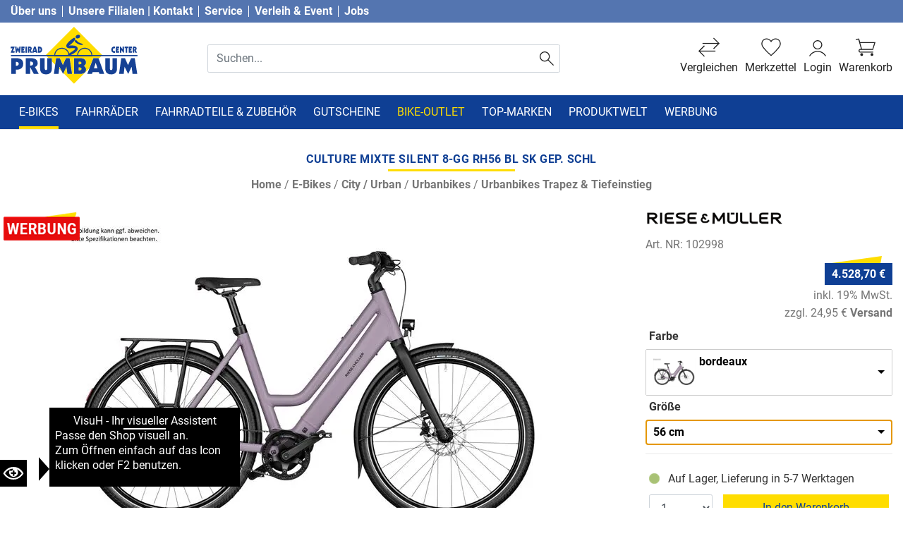

--- FILE ---
content_type: text/html; charset=utf-8
request_url: https://2rad-prumbaum.de/product/riese-mueller-culture-mixte-silent-8-gg-rh56-bl-sk-gep-schl-102998/
body_size: 26628
content:
<!DOCTYPE html>
<html lang="de">
<head><title>Riese & Müller Culture Mixte silent 8-Gg Rh56 bl SK Gep. Schl (bordeaux) - Zweirad Prumbaum</title>
<meta name="viewport" content="width=device-width, initial-scale=1, shrink-to-fit=no">
<meta http-equiv="X-UA-Compatible" content="IE=edge" />

<meta property="og:image" content="https://2rad-prumbaum.de/project/prumbaum/images/26.png" /><base href="https://2rad-prumbaum.de/" />

<meta charset="utf-8" />

<meta name="generator" content="CS Designer 2" />

<meta name="author" content="HIW Software solution" />

<meta name="description" content=" | Riese & Müller Culture Mixte silent 8-Gg Rh56 bl SK Gep. Schl (bordeaux) - Urbanbikes Trapez & Tiefeinstieg" />


<link rel="canonical" href="https://2rad-prumbaum.de/product/riese-mueller-culture-mixte-silent-8-gg-rh56-bl-sk-gep-schl-102998/" />
<link rel="stylesheet" type="text/css" href="WD_InResourceSet.ashx?wd_systemtypeid=256&amp;wd_pk=WzIsMjNd&amp;stamp=20251216144046" media="screen"/>
<link rel="stylesheet" type="text/css" href="WD_CssFileOutput.ashx?wd_systemtypeid=198&amp;wd_pk=WzcyLFsxXV0%3d&amp;stamp=20250225122940" media="screen"/>
<link rel="stylesheet" type="text/css" href="WD_CssFileOutput.ashx?wd_systemtypeid=198&amp;wd_pk=WzIsWzFdXQ%3d%3d&amp;stamp=20250625170457" media="screen"/>
<link rel="stylesheet" type="text/css" href="WD_CssFileOutput.ashx?wd_systemtypeid=198&amp;wd_pk=WzMsWzFdXQ%3d%3d&amp;stamp=20250625164433" media="screen"/>
<link rel="stylesheet" type="text/css" href="WD_CssFileOutput.ashx?wd_systemtypeid=198&amp;wd_pk=WzQsWzFdXQ%3d%3d&amp;stamp=20250626112637" media="screen"/>
<link rel="stylesheet" type="text/css" href="WD_CssFileOutput.ashx?wd_systemtypeid=198&amp;wd_pk=WzUsWzFdXQ%3d%3d&amp;stamp=20191107113921" media="screen"/>
<link rel="stylesheet" type="text/css" href="WD_CssFileOutput.ashx?wd_systemtypeid=198&amp;wd_pk=WzYsWzFdXQ%3d%3d&amp;stamp=20250625161859" media="screen"/>
<link rel="stylesheet" type="text/css" href="WD_CssFileOutput.ashx?wd_systemtypeid=198&amp;wd_pk=WzgsWzFdXQ%3d%3d&amp;stamp=20250627095356" media="screen"/>
<link rel="stylesheet" type="text/css" href="WD_CssFileOutput.ashx?wd_systemtypeid=198&amp;wd_pk=WzksWzFdXQ%3d%3d&amp;stamp=20250626111806" media="screen"/>
<link rel="stylesheet" type="text/css" href="WD_CssFileOutput.ashx?wd_systemtypeid=198&amp;wd_pk=WzExLFsxXV0%3d&amp;stamp=20251212115322" media="screen"/>
<link rel="stylesheet" type="text/css" href="WD_CssFileOutput.ashx?wd_systemtypeid=198&amp;wd_pk=WzEyLFsxXV0%3d&amp;stamp=20250626130125" media="screen"/>
<link rel="stylesheet" type="text/css" href="WD_CssFileOutput.ashx?wd_systemtypeid=198&amp;wd_pk=WzEzLFsxXV0%3d&amp;stamp=20251212120320" media="screen"/>
<link rel="stylesheet" type="text/css" href="WD_CssFileOutput.ashx?wd_systemtypeid=198&amp;wd_pk=WzE0LFsxXV0%3d&amp;stamp=20250626123309" media="screen"/>
<link rel="stylesheet" type="text/css" href="WD_CssFileOutput.ashx?wd_systemtypeid=198&amp;wd_pk=WzE2LFsxXV0%3d&amp;stamp=20250625164012" media="screen"/>
<link rel="stylesheet" type="text/css" href="WD_CssFileOutput.ashx?wd_systemtypeid=198&amp;wd_pk=WzcsWzFdXQ%3d%3d&amp;stamp=20250625163924" media="screen"/>
<link rel="stylesheet" type="text/css" href="WD_CssFileOutput.ashx?wd_systemtypeid=198&amp;wd_pk=WzEsWzFdXQ%3d%3d&amp;stamp=20250625154631" media="screen"/>
<link rel="stylesheet" type="text/css" href="WD_CssFileOutput.ashx?wd_systemtypeid=198&amp;wd_pk=WzIzLFsxXV0%3d&amp;stamp=20250626100155" media="screen"/>
<link rel="stylesheet" type="text/css" href="WD_CssFileOutput.ashx?wd_systemtypeid=198&amp;wd_pk=WzI0LFsxXV0%3d&amp;stamp=20250625165308" media="screen"/>
<link rel="stylesheet" type="text/css" href="WD_CssFileOutput.ashx?wd_systemtypeid=198&amp;wd_pk=WzI5LFsxXV0%3d&amp;stamp=20250625164528" media="screen"/>
<link rel="stylesheet" type="text/css" href="WD_CssFileOutput.ashx?wd_systemtypeid=198&amp;wd_pk=WzY4LFsxXV0%3d&amp;stamp=20230411151130" media="screen"/>
<link rel="stylesheet" type="text/css" href="WD_CssFileOutput.ashx?wd_systemtypeid=198&amp;wd_pk=WzQyLFsxXV0%3d&amp;stamp=20250625163903" media="screen"/>
<link rel="stylesheet" type="text/css" href="WD_CssFileOutput.ashx?wd_systemtypeid=198&amp;wd_pk=WzYzLFsxXV0%3d&amp;stamp=20250625161939" media="screen"/>
<link rel="stylesheet" type="text/css" href="WD_CssFileOutput.ashx?wd_systemtypeid=198&amp;wd_pk=WzI2LFsxXV0%3d&amp;stamp=20250627090736" media="screen"/>
<link rel="stylesheet" type="text/css" href="WD_CssFileOutput.ashx?wd_systemtypeid=198&amp;wd_pk=WzUzLFsxXV0%3d&amp;stamp=20250625171201" media="screen"/>
<link rel="stylesheet" type="text/css" href="WD_CssFileOutput.ashx?wd_systemtypeid=198&amp;wd_pk=WzQ4LFsxXV0%3d&amp;stamp=20250626095417" media="screen"/>
<link rel="stylesheet" type="text/css" href="WD_ResourceSet.ashx?wd_systemtypeid=257&amp;wd_pk=WzEsMTU4LFszMixbMV1dLFsxMCxbMV1dLFs3MyxbMV1dXQ%3d%3d&amp;stamp=20250626150016" media="screen"/>
<script>(function(w,d,s,l,i){w[l]=w[l]||[];w[l].push({'gtm.start':
                new Date().getTime(),event:'gtm.js'});var f=d.getElementsByTagName(s)[0],
                j=d.createElement(s),dl=l!='dataLayer'?'&l='+l:'';j.async=true;j.src=
                'https://www.googletagmanager.com/gtm.js?id='+i+dl;f.parentNode.insertBefore(j,f);
            })(window,document,'script','dataLayer','GTM-57LCNHDH');</script>
<script>
            window.dataLayer = window.dataLayer || [];
            function gtag(){dataLayer.push(arguments);}
            gtag('consent', 'default', {
                'ad_storage': 'denied', 
                'analytics_storage': 'denied', 
                'ad_user_data': 'denied', 
                'ad_personalization': 'denied' 
            });</script>
<script>gtag('js', new Date());
            gtag('config', 'G-LS7Y5Y4SGH');</script>
<script>gtag('stockid', '151709891177');</script>
<link rel="shortcut icon" href="/project/prumbaum/cache/domain1/images/26/26-638373746626797648-32x32-cvcenterhcenter.png.webp" type="image/x-icon"/>
<script async
	src="//book.timify.com/widget/widget.min.js"
	id="timify-widget"
	data-position="right"
	data-locale="de-de"
	data-account-id="60a4afb0fcbb631184cea870"
	data-locale="de-de"
	data-hide-close-button=1
	data-overlay-color="#b8c2de"
	data-overlay-opacity="0.8"
></script>
<!-- Meta Pixel Code -->
<script>
!function(f,b,e,v,n,t,s)
{if(f.fbq)return;n=f.fbq=function(){n.callMethod?
n.callMethod.apply(n,arguments):n.queue.push(arguments)};
if(!f._fbq)f._fbq=n;n.push=n;n.loaded=!0;n.version='2.0';
n.queue=[];t=b.createElement(e);t.async=!0;
t.src=v;s=b.getElementsByTagName(e)[0];
s.parentNode.insertBefore(t,s)}(window, document,'script',
'https://connect.facebook.net/en_US/fbevents.js');
fbq('init', '1675606833051652');
fbq('track', 'PageView');
</script>
<noscript><img height="1" width="1" style="display:none"
src="https://www.facebook.com/tr?id=1675606833051652&ev=PageView&noscript=1"
/></noscript>
<!-- End Meta Pixel Code -->
</head><body class="www-ep www-smallHeader pageobject554_102998">
	
<section aria-label="barrierfrei">
    <div class="visuH-info visuHsmL" role="region" aria-label="region-visuH-info">
    <div class="visuH-txt">
        <span class="visuH-title">VisuH - Ihr visueller Assistent</span>
        <p class="visuH-first">
            Passe den Shop visuell an. <br />
            Zum Öffnen einfach auf das Icon klicken oder F2 benutzen.
        </p>
        <svg x="0px" y="0px" width="50px" height="111px" viewbox="0 0 50 111">
            <polygon points="0,0 0,111.1 50,55.4 "></polygon>
        </svg>
    </div>
    <button class="vA-btn" title="Visuelle Hilfe öffnen">
        <i class="ico-ico ico--vAssist"></i>
        <div>Visuelle Hilfe</div>
        <p class="visuH-def">F2</p>
    </button>
</div>

<div class="barrier-free visuHsmL" tabindex="0">
    <button title="Visuelle Hilfe schließen" class="closeBTN" id="bf-close">
        <i class="ico-ico ico--times"></i>
    </button>
    
    <div class="h4"><i class="ico-ico ico--vAssist"></i> VisuH</div>
    <div>
	<p><strong>Hallo! Ich bin VisuH, dein visueller Assistent.</strong><br />
Mit mir passt du den Shop visuell an.<br />
Damit ich funktioniere werden Cookies für die Dauer deiner Sitzung auf deinem PC gespeichert.</p>
</div>
    <!--<small>über F2 </small> -->
    <hr />
    <div> 
        <div class="secti-title">Schrifteinstellungen</div>
        <p>Passe die Schrift im Shop an.</p>
        <div id="fontSize" class="va_sect">
            <div class="btn-title"><i class="ico-ico ico--txtSize"></i> Schriftgröße</div>
            <div class="d-flex align-items-center">
                <div>
                    <button title="Schrift kleiner" class="fontS-BTN" id="fontS-minus">-</button>
                </div>
                <div type="number" id="your-fontSize" class="txtC">0</div>
                <div class="txtR">
                    <button title="Schrift größer" class="fontS-BTN" id="fontS-plus">+</button>
                </div>
            </div>
        </div>
        <div id="lett-space" class="va_sect">
            <div class="btn-title"><i class="ico-ico ico--lettSpace"></i> Zeichenabstand</div>
            <div class="d-flex align-items-center">
                <div>
                    <button title="Zeichenabstand kleiner" class="lettSpace-BTN" id="lettSpace-minus">-</button>
                </div>
                <div type="number" id="your-lettSpace" class="txtC">0</div>
                <div class="txtR">
                    <button title="Zeichenabstand größer" class="lettSpace-BTN" id="lettSpace-plus">+</button>
                </div>
            </div>
        </div>
        
    </div>
    <div class="d-flex_ va-btns_">
        <button id="vA_contrast" title="Kontrast">
            <i class="ico-ico ico--bw"></i> Kontrast aktivieren
        </button>
        <button id="bigMouse" title="großer Cursor">
            <i class="ico-ico ico--bigMouse"></i> größerer Mauszeiger
        </button>
        <button id="vA_lightrow" title="Lesehilfe mit Lichtbalken">
            <i class="ico-ico ico--lightrow"></i> Lichtbalken
        </button>
        <button id="vA_imgNo" title="keine Bilder">
            <i class="ico-ico ico--NOimg"></i> Bilder ausblenden
        </button>
        <button id="vA_vidNo" title="keine Videos">
            <i class="ico-ico ico--novideo"></i> Videos ausblenden
        </button>
    </div>
    <small>version 1.5</small>
</div>




    <a href="#main" class="skip">Zum Hauptinhalt springen</a>
</section>
<div class="top-panel">
    <div class="container">
        <NAV aria-label="Top Menü">
	<ul>
		<li><a title="Über uns" href="/ueber-uns/">&#220;ber uns</a></li><li><a title="Unsere Filialen  |  Kontakt" href="/kontakt/">Unsere Filialen  |  Kontakt</a></li><li><a title="Service" href="/service/">Service</a></li><li><a title="Verleih &amp; Event" href="/verleih-und-event/">Verleih &amp; Event</a></li><li><a title="Jobs" href="/jobs/">Jobs</a></li>
	</ul>
</NAV>
    </div>
</div>
<header role="banner">
    <div class="container">
        <div class="header-in">
            <div class="header-col--logo">
                <a title="Home" href="https://2rad-prumbaum.de/" class="logo"><img src="/project/prumbaum/images/67.svg" alt="Home" class="img-fluid" width="180" height="80" /></a>
            </div>
            <div class="header-col--search">
                <form id="widget-search" class="widget-search" aria-label="Suche" data-ajaxframe="widget-search" action="https://2rad-prumbaum.de/search-detail.htm" target="_self" method="get">
	<div class="widget-search-in">
    <input id="search_ctrl" name="searchstr" placeholder="Suchen..." required="" aria-label="Suche Eingabefeld"  class="form-control"Type="text"/>
    <button id="btn-search_ctrl" name="l992$c33$c5$btn-search_ctrl" class="btn-search" title="Suchen" type="submit"></button>
</div><input type="hidden" name="__VIEWSTATE" value="" /><input type="hidden" name="widget-search" value="1" />
</form>
            </div>
            
            <div class="header-col--icons">
                <div class="header--icons">
                    <button class="navi--btn" type="button" aria-label="Toggle navi">
                        <span class="line"></span>
                        <span class="line"></span>
                        <span class="line"></span>
                        <strong>Menu</strong>
                    </button>
                    
                    <div id="widget-cart" class="widget-cart" data-ajaxframe="widget-cart">
	<button class="header-ico header-ico--cart btn-show-po" title="cart">
    <i class="ico-ico ico--cart"></i>
    <span>Warenkorb</span>
    
</button>
</div>
                    <button class="header-ico header-ico--customer login--btn" type="button" title="Login">
    <i class="ico-ico ico--user"></i>
    <span>Login</span>
</button>
                    <a title="Merkzettel" href="https://2rad-prumbaum.de/wishlist/" class="header-ico header-ico-wishlist"><div class="ico-ico ico--wishlist"></div>
<span>Merkzettel</span></a>
                    <a title="Merkzettel" href="https://2rad-prumbaum.de/compare/" class="header-ico header-ico-wishlist"><div class="ico-ico ico--compare"></div>
<span>Vergleichen</span></a>
                </div>
            </div>
        </div>
    </div>
</header>
<nav id="navi-header" class="navi-header" role="navigation">
    <div class="container">
        <ul class="navi-header-list">
            <li class="active"><a title="E-Bikes" href="/e-bikes/" class="active" data-ajaxfocustarget="c3_1_0_grouping" data-ajaxfocusdelay="0" data-ajaxfocusloadonce="1" data-ajaxfocusurl="" data-masteronly="1">E-Bikes<span class="navi-item-opener"><i class="fas fa-chevron-right"></i></span></a><ul>
	<li id="l992_c33_c1_c3_ctl01_ctl01_ctl03_c3_1_0_grouping" class="navi-header-submenu" data-ajaxframe="c3_1_0_grouping"></li>
</ul></li><li><a title="Fahrräder" href="/fahrraeder/" data-ajaxfocustarget="c3_2_0_grouping" data-ajaxfocusdelay="0" data-ajaxfocusloadonce="1" data-ajaxfocusurl="" data-masteronly="1">Fahrr&#228;der<span class="navi-item-opener"><i class="fas fa-chevron-right"></i></span></a><ul>
	<li id="l992_c33_c1_c3_ctl01_ctl02_ctl03_c3_2_0_grouping" class="navi-header-submenu" data-ajaxframe="c3_2_0_grouping"></li>
</ul></li><li><a title="Fahrradteile &amp; Zubehör" href="/fahrradteile-zubehoer/" data-ajaxfocustarget="c3_3_0_grouping" data-ajaxfocusdelay="0" data-ajaxfocusloadonce="1" data-ajaxfocusurl="" data-masteronly="1">Fahrradteile &amp; Zubeh&#246;r<span class="navi-item-opener"><i class="fas fa-chevron-right"></i></span></a><ul>
	<li id="l992_c33_c1_c3_ctl01_ctl03_ctl03_c3_3_0_grouping" class="navi-header-submenu" data-ajaxframe="c3_3_0_grouping"></li>
</ul></li><li><a title="Gutscheine" href="/gutscheine/" data-ajaxfocustarget="c3_4_0_grouping" data-ajaxfocusdelay="0" data-ajaxfocusloadonce="1" data-ajaxfocusurl="" data-masteronly="1">Gutscheine<span class="navi-item-opener"><i class="fas fa-chevron-right"></i></span></a><ul>
	<li id="l992_c33_c1_c3_ctl01_ctl04_ctl03_c3_4_0_grouping" class="navi-header-submenu" data-ajaxframe="c3_4_0_grouping"></li>
</ul></li><li><a title="Bike-Outlet" href="/bike-outlet/" data-ajaxfocustarget="c3_5_0_grouping" data-ajaxfocusdelay="0" data-ajaxfocusloadonce="1" data-ajaxfocusurl="" data-masteronly="1">Bike-Outlet<span class="navi-item-opener"><i class="fas fa-chevron-right"></i></span></a><ul>
	<li id="l992_c33_c1_c3_ctl01_ctl05_ctl03_c3_5_0_grouping" class="navi-header-submenu" data-ajaxframe="c3_5_0_grouping"></li>
</ul></li>
            
            <li class="brandsLink"><a title="TOP-Marken" href="/markenwelten/">TOP-Marken<span class="navi-item-opener"><i class="fas fa-chevron-right"></i></span></a></li><li><a title="Produktwelt" href="/service_/produltwelt-root/">Produktwelt<span class="navi-item-opener"><i class="fas fa-chevron-right"></i></span></a></li><li class="nav-item__sale"><a title="Werbung" href="/werbung/">Werbung<span class="navi-item-opener"><i class="fas fa-chevron-right"></i></span></a></li>
            <div class="mob-navTop">
	<li><a title="Über uns" href="/ueber-uns/">&#220;ber uns<span class="navi-item-opener"><i class="fas fa-chevron-right"></i></span></a></li><li><a title="Unsere Filialen  |  Kontakt" href="/kontakt/">Unsere Filialen  |  Kontakt<span class="navi-item-opener"><i class="fas fa-chevron-right"></i></span></a></li><li><a title="Service" href="/service/" data-ajaxfocustarget="c4_3_0_grouping" data-ajaxfocusdelay="0" data-ajaxfocusloadonce="1" data-ajaxfocusurl="" data-masteronly="1">Service<span class="navi-item-opener"><i class="fas fa-chevron-right"></i></span></a><ul>
		<li id="l992_c33_c1_c4_ctl01_ctl03_ctl03_c4_3_0_grouping" class="navi-header-submenu" data-ajaxframe="c4_3_0_grouping"></li>
	</ul></li><li><a title="Verleih &amp; Event" href="/verleih-und-event/" data-ajaxfocustarget="c4_4_0_grouping" data-ajaxfocusdelay="0" data-ajaxfocusloadonce="1" data-ajaxfocusurl="" data-masteronly="1">Verleih &amp; Event<span class="navi-item-opener"><i class="fas fa-chevron-right"></i></span></a><ul>
		<li id="l992_c33_c1_c4_ctl01_ctl04_ctl03_c4_4_0_grouping" class="navi-header-submenu" data-ajaxframe="c4_4_0_grouping"></li>
	</ul></li><li><a title="Jobs" href="/jobs/">Jobs<span class="navi-item-opener"><i class="fas fa-chevron-right"></i></span></a></li>
</div>
        </ul>
    </div>
</nav>








<main id="main" aria-label="Hauptinhalt">
    <div>
	<section class="ep--summary-fixed" style="display: none;">
    <div class="ep--summary-fixed-container">
        <div class="ep--summary-fixed-in">
            <div class="ep--summary-fixed-left">
    	        <div class="ep--summary-fixed-left-in">
		            <div class="ep--summary-fixed-ep-img">
    			        <img src="https://prumbaum.mh-cf.de/cache/renditeimages/a26685-638493710499520158-120x60-vcenterhcenter.jpeg.webp" alt="" width="90" height="60" loading="lazy" />    
		            </div>
		            <div class="ep--summary-fixed-ep-info">
    			        <h4>
	Riese & Müller Culture Mixte silent 8-Gg Rh56 bl SK Gep. Schl (bordeaux)
</h4>
                        <div class="ep--summary-fixed__as">
	<img class="img-responsive" src="https://prumbaum.mh-cf.de/cache/renditeimages/iv3-638350263212812483-65x25-vcenterhcenter.png.webp" alt="" width="25" height="25" />Auf Lager, Lieferung in 5-7 Werktagen
</div>
                        			
		            </div>
	            </div>
            </div>
            <div class="ep--summary-fixed-right">
    	        <div class="ep--summary-fixed-right-in">
		            <div class="ep--summary-fixed-price">
    			            
			            <div class="ep--summary-fixed__priceF">
	4.528,70 €
</div>    
		            </div>  
    		        <div class="ep--summary-fixed-btns">			
                        <div class="product-cart--cart">
	<form id="l992_c1_c1_c23_c5_c0" action="/product/riese-mueller-culture-mixte-silent-8-gg-rh56-bl-sk-gep-schl-102998/" target="_self" method="post">
		<button id="l992_c1_c1_c23_c5_c0_c0_ctrl" name="l992$c1$c1$c23$c5$c0$c0_ctrl" class="ep--summary-fixed__btnCart" title="In den Warenkorb" type="submit">In den Warenkorb</button><input type="hidden" name="__VIEWSTATE" value="" /><input type="hidden" name="l992_c1_c1_c23_c5_c0" value="1" />
	</form>
</div>    
                                      
		            </div>  
	            </div>
            </div>
        </div>
    </div>
</section>

<div class="product-detail sys--mb" id="ep-detail">
    <!-- HEADER -->
    <div class="ep-det-v2 ep-det">
	<!-- TOP -->
<h1 class="title-section__title mb-2">
    Culture Mixte silent 8-Gg Rh56 bl SK Gep. Schl
</h1>
<div class="breadcrumb breadcrumb-v2 sys--mb-xs">
	<div class="container text-center">
		<div class="breadcrumb">
    <span><a href="." class="breadcrumb-home">Home</a>&nbsp;/&nbsp;<a title="E-Bikes" href="/e-bikes/">E-Bikes</a>&nbsp;/&nbsp;<a title="City / Urban" href="/e-bikes/city-urban/">City / Urban</a>&nbsp;/&nbsp;<a title="Urbanbikes" href="/e-bikes/city-urban/urbanbikes/">Urbanbikes</a>&nbsp;/&nbsp;<a title="Urbanbikes Trapez &amp; Tiefeinstieg" href="/e-bikes/city-urban/urbanbikes/urbanbikes-trapez-tiefeinstieg/">Urbanbikes Trapez & Tiefeinstieg</a></span>
</div>
	</div>
</div>

<section class="container ep-top _sys-mb mt-4">
    <!-- gallery -->
    <div class="ep-gall ep-gall-c">
        
        
<div class="xep-gall">
    <div class="ep-gall-image swiper-container">
        <div class="swiper-wrapper">
            <div class="swiper-slide">
    <figure>
        <a title="Riese &amp; Müller Culture Mixte silent 8-Gg Rh56 bl SK Gep. Schl" href="https://prumbaum.mh-cf.de/cache/renditeimages/a26685-638493710499520158-0x0-vcenterhcenter.jpeg.webp" target="_blank" class="img-fluid" data-fancybox="gallery"><picture>
<source media="(max-width: 360px)" srcset="https://prumbaum.mh-cf.de/cache/renditeimages/a26685-638493710499520158-360x240-cwhvcenterhcenterbgffffff.jpeg.webp">
<img class="swiper-lazy" src="https://prumbaum.mh-cf.de/cache/renditeimages/a26685-638493710499520158-680x480-cwhdevcenterhcenterbgffffff.jpeg.webp" alt="Riese &amp; Müller Culture Mixte silent 8-Gg Rh56 bl SK Gep. Schl" width="680" height="480" loading="lazy" /></picture>
</a>
    </figure>
</div>
            
        </div>
        <div class="ep-gall-image--pagination"></div>
    </div>
    <div class="ep-gall-thumbs swiper-container">
        <div class="swiper-wrapper">
            <div class="swiper-slide">
    <figure>
        <picture>
<source media="(max-width: 1199px)" srcset="https://prumbaum.mh-cf.de/cache/renditeimages/a26685-638493710499520158-100x100-cwhvcenterhcenterbgffffff.jpeg.webp">
<img class="img-fluid" src="https://prumbaum.mh-cf.de/cache/renditeimages/a26685-638493710499520158-150x150-cwhdevcenterhcenterbgffffff.jpeg.webp" alt="Riese &amp; Müller Culture Mixte silent 8-Gg Rh56 bl SK Gep. Schl" width="150" height="150" title="Riese &amp; Müller Culture Mixte silent 8-Gg Rh56 bl SK Gep. Schl" loading="lazy" /></picture>

    </figure>
</div>
            
        </div>
        <div class="ep-gall-thumbs--swiper-arrows">
            <div class="ep-gall-thumbs--swiper-next"></div>
            <div class="ep-gall-thumbs--swiper-prev"></div>
        </div>
    </div>	
</div>
        <div class="ep-additionTxt">
	<P>Abbildung kann abweichen. Bitte die unten aufgeführten Spezifikationen 
beachten.</P>
</div>
    </div>
    <!-- base info -->
    <div class="ep-top--right">
        <a title="Riese &amp; Müller" href="/brands/riese-mueller/" class="ep-det__brand"><img class="img-fluid" src="https://prumbaum.mh-cf.de/cache/renditeimages/f62-638527475626750804-0x40-vcenterhcenterbgffffff.png.webp" alt="Riese &amp; Müller" width="279" height="40" /></a>

        <p class="ep-det__base">
            Art. NR: 102998
        </p>

        
        <div class="ep-det__text1">

</div>
        <div class="product-price-and-cart product-price-and-cart-banderole">
	<div class="product-price"><div class="product-price--final">
	4.528,70 €
</div><div class="product-price--basic">

</div><div class="product-price--vat">
	inkl. 19% MwSt.
</div><div class="product-price--shipping">
	zzgl. 24,95 €<a title="Versand" href="/doc/zahlung-versand-152/doc-poup.htm" data-fancybox="" data-type="iframe">Versand</a>
</div></div><div class="product-variants-block">
	<form id="l992_c1_c1_c32_c7_c4" aria-label="Wählen Sie eine Produktvariante" action="/product/riese-mueller-culture-mixte-silent-8-gg-rh56-bl-sk-gep-schl-102998/" target="_self" method="get">
		<div class="product-variants--item product-variants--itemList">
			<span>Farbe</span><select id="dim1value_ctrl" name="dim1value" class="form-control" autocomplete="off" ownonchange>
				<option value="-47" selected="selected" data-imagesrc="https://2rad-prumbaum.de/WD_GetRenditeImage.ashx?wd_systemtypeid=704&width=75&height=75&crop=1&valign=CENTER&halign=CENTER&whspace=1&disenlargement=0&thumb=0&format=4&wd_pk=WyJhMjY2ODUiXQ%3d%3d">bordeaux</option>

			</select>
		</div><div class="product-variants--item product-variants--itemList">
			<span>Größe</span><select id="dim2value_ctrl" name="dim2value" class="form-control" autocomplete="off" ownonchange>
				<option value="100058" selected="selected">56 cm</option>

			</select>
		</div><input type="hidden" name="varidreplace_ctrl" value="" id="varidreplace_ctrl" />
	</form>
</div>


<div class="product-cart">    
      
      
    <div class="product-cart--cart">
	<div class="product-as-cart">
		<img class="img-responsive" src="https://prumbaum.mh-cf.de/cache/renditeimages/iv3-638350263212812483-65x25-vcenterhcenter.png.webp" alt="" width="25" height="25" />Auf Lager, Lieferung in 5-7 Werktagen
	</div><form id="product-add2-cart" class="product-add2-cart" aria-label="Produkt kaufen" data-ajaxframe="to-cart-frame" action="/product/riese-mueller-culture-mixte-silent-8-gg-rh56-bl-sk-gep-schl-102998/" target="_self" method="post">
		


<div class="product-to-cart--quantity">
    <select id="product-to-cart--quantity--102998_ctrl" name="product-to-cart--quantity--102998" class="form-control form-control-qnt" autocomplete="off">
	<option value="1" selected="selected">1</option>

</select>
</div>



<button id="product-to-cart-cart-btn_ctrl" name="l992$c1$c1$c32$c7$c6$c1$product-to-cart-cart-btn_ctrl" class="product-to-cart--cart-btn" title="In den Warenkorb" type="submit">In den Warenkorb</button>


<input type="hidden" name="__VIEWSTATE" value="" /><input type="hidden" name="product-add2-cart" value="1" />
	</form>
</div>        
            
    
    
        
    
</div>



<form id="product-to-cart" class="product-to-cart" action="/product/riese-mueller-culture-mixte-silent-8-gg-rh56-bl-sk-gep-schl-102998/" target="_self" method="post">
		<button id="product-to-cart-reservation-btn_ctrl" name="l992$c1$c1$c32$c7$c8$product-to-cart-reservation-btn_ctrl" class="product-to-cart--reservation-btn" title="Reservieren &amp; Abholen" type="submit">Reservieren & Abholen</button><input type="hidden" name="__VIEWSTATE" value="" /><input type="hidden" name="product-to-cart" value="1" />
	</form>
</div>
        <div class="leasing-btns">
            <a title="Informationen zum Bikeleasing" href="/doc/bike-leasing-111/doc-poup.htm" class="btn_white fancyb" style="width:100%;">€ Bikeleasing anfragen</a>
            
        </div>
        <div class="rahmenrechner">
            <a title="Rahmenhöhen Rechner" href="/rahmengroessenrechner/" target="_blank" class="btn_yellow" style="width:100%;"><span class="ico--bike"></span> Rahmenhöhen Rechner</a>
            
        </div>
        
        <div style="margin-left: 4px;">
	<span><P><SPAN><FONT color=#808080 size=2>Für reduzierte Ware gelten 
im Leasing&nbsp;gesonderte Konditionen</FONT></SPAN></P></span>
</div>
        
        
        <p class="ep__sold"></p>
        <hr class="hblue mt-3 mb-3" />
        <div class="ep__actlinks">
            <form id="product-detail-compare" aria-label="vergleichen" data-ajaxframe="product-detail-compare" action="/product/riese-mueller-culture-mixte-silent-8-gg-rh56-bl-sk-gep-schl-102998/" target="_self" method="post">
	<button id="l992_c1_c1_c32_c13_c1_ctrl" name="l992$c1$c1$c32$c13$c1_ctrl" class="ep-prev-block--action__compare ep-prev-block--action__compare-add" title="Auf die Vergleichsliste" data-ajaxtarget="product-detail-compare modal-msg h-comp" type="submit"><i class="ico-ico ico--compare"></i></button><input type="hidden" name="__VIEWSTATE" value="" /><input type="hidden" name="product-detail-compare" value="1" />
</form>
            <form id="l992_c1_c1_c32_c8_c0_c0" data-ajaxframe="ep-wishlist_443-0" action="/product/riese-mueller-culture-mixte-silent-8-gg-rh56-bl-sk-gep-schl-102998/" target="_self" method="post" aria-label="Produkt 102998 zur Wunschliste hinzufügen.">
	<button id="l992_c1_c1_c32_c8_c0_c0_c0_ctrl" name="l992$c1$c1$c32$c8$c0$c0$c0_ctrl" class="ep-wishlist__btn-add" title="Auf den Merkzettel" data-ajaxtarget="ep-wishlist_443-0 modal-msg" type="submit"><i class="ico-ico ico--wishlist"></i></button><input type="hidden" name="__VIEWSTATE" value="" /><input type="hidden" name="l992_c1_c1_c32_c8_c0_c0" value="1" />
</form>
            <a title="Produktanfrage" href="/product/riese-mueller-culture-mixte-silent-8-gg-rh56-bl-sk-gep-schl-102998/ep-frage.htm" data-fancybox="" data-type="iframe"><i class="ico-ico ico--question"></i></a>
        </div>
        <div class="advertxt mt-2">

</div>
    </div>
    <img class="ep-det__banderolle" src="https://prumbaum.mh-cf.de/cache/renditeimages/e10004-638405798507149534-108x0-vcenterhcenterbgffffff.png.webp" alt="" width="108" height="40" loading="lazy" />
</section>
</div>
    
    <!-- GALL + CART -->
    
    
    
    <!-- HEADER + GALL + CART (afzh)-->
    
    
    
    
    
    
    
    <div class="container">
        
    </div>
    

    <div class="container">
        <div class="product-detail-in">
            <div class="block-product-stores">

</div>
        </div>
    </div>
    
    
    <section id="ep-acc" class="container ep-acc ep-slide _sys-mb-2">
    <div class="title-section title-section-center _sys-mb-2">
        <h3 class="title-section__title">Zubehör</h3>
    </div>
    <div class="swiper-outer">
        <div class="swiper-container">
            <div class="swiper-wrapper">
                <div class="swiper-slide">
	<div class="ep-prev2 ep-prevZP">
    <div class="ep-prevZP-in">
    <div class="ep-prev2-in">
        <div class="brandLinkname">
            <a title="SKS" href="/brands/sks/">SKS</a>
            
        </div>
        <h3 class="ep-prev2__title">
            <a title="SKS GERMANY SET" href="/product/sks-germany-set-10738/">GERMANY SET</a>
        </h3>
        <figure class="ep-prev2__img">
            <a title="SKS GERMANY SET" href="/product/sks-germany-set-10738/"><img src="https://prumbaum.mh-cf.de/cache/renditeimages/a35257-638803275341597657-270x200-cwhdevcenterhcenterbgffffff.jpeg.webp" alt="SKS GERMANY SET" width="270" height="200" loading="lazy" class="img-fluid" /></a>
            
        </figure>
        <div class="ep-prev2--en">
            
            
        </div>
    </div>
    <div class="ep-prev2--price">
        <strong class="ep-prev2--price__price">29,99 €</strong>
        
        
    </div>
    <div class="basicPrice">

</div>
    <div class="ep-prev2__as">
        <img src="https://prumbaum.mh-cf.de/cache/renditeimages/iv3-638350263212812483-15x15-vcenterhcenterbgffffff.png.webp" alt="" width="15" height="15" loading="lazy" />
        <span>
            Auf Lager, Lieferung in 5-7 Werktagen
        </span>
    </div>
    <div class="ep-prev2--action ep-prev2--actionCart">
        <form id="l992_c1_c1_c35_c1_obj10738_1_c10" data-ajaxframe="ep-prev__comp_583-10738" action="/product/riese-mueller-culture-mixte-silent-8-gg-rh56-bl-sk-gep-schl-102998/" target="_self" method="post">
	<button id="l992_c1_c1_c35_c1_obj10738_1_c10_c1_ctrl" name="l992$c1$c1$c35$c1$obj10738_1$c10$c1_ctrl" class="ep-prev-block--action__compare ep-prev-block--action__compare-add" title="Auf die Vergleichsliste" data-ajaxtarget="ep-prev__comp_583-10738 modal-msg h-comp" type="submit"><i class="ico-ico ico--compare"></i></button><input type="hidden" name="__VIEWSTATE" value="" /><input type="hidden" name="l992_c1_c1_c35_c1_obj10738_1_c10" value="1" />
</form>
        <div class="ep-prev__wish">
	<form id="l992_c1_c1_c35_c1_obj10738_1_c11_c0_c0" data-ajaxframe="ep-wishlist_443-0" action="/product/riese-mueller-culture-mixte-silent-8-gg-rh56-bl-sk-gep-schl-102998/" target="_self" method="post" aria-label="Produkt 10738 zur Wunschliste hinzufügen.">
		<button id="l992_c1_c1_c35_c1_obj10738_1_c11_c0_c0_c0_ctrl" name="l992$c1$c1$c35$c1$obj10738_1$c11$c0$c0$c0_ctrl" class="ep-wishlist__btn-add" title="Auf den Merkzettel" data-ajaxtarget="ep-wishlist_443-0" type="submit"><i class="ico-ico ico--wishlist"></i></button><input type="hidden" name="__VIEWSTATE" value="" /><input type="hidden" name="l992_c1_c1_c35_c1_obj10738_1_c11_c0_c0" value="1" />
	</form>
</div>
        <div id="l992_c1_c1_c35_c1_obj10738_1_c15" class="product-prev-price-and-cart product-prev-price-and-cart-banderole" data-ajaxframe="productpreview_583-10738">
	<div class="product-price"><div class="product-price--final">
	29,99 €
</div><div class="product-price--quantity-unit">Stck</div><div class="product-price--vat">inkl. 19% MwSt.</div><div class="product-price--shipping">zzgl. 7,95 €</div></div>

<div class="product-cart">    
    <div class="product-cart--cart">
	<div class="product-as-cart">
		<img class="img-responsive" src="https://prumbaum.mh-cf.de/cache/renditeimages/iv3-638350263212812483-65x25-vcenterhcenter.png.webp" alt="" width="25" height="25" />Auf Lager, Lieferung in 5-7 Werktagen
	</div><form id="product-add2-cart--10738" class="product-preview-add2-cart" data-ajaxframe="to-cart-frame-10738" action="/product/riese-mueller-culture-mixte-silent-8-gg-rh56-bl-sk-gep-schl-102998/" target="_self" method="post">
		
            <div class="product-to-cart--quantity">
                <select id="product-to-cart--quantity--10738_ctrl" name="product-to-cart--quantity--10738" class="form-control form-control-qnt" autocomplete="off">
	<option value="1" selected="selected">1</option>
	<option value="2">2</option>
	<option value="3">3</option>
	<option value="4">4</option>
	<option value="5">5</option>

</select>
            </div>
            
            <button id="product-to-cart-cart-btn--10738_ctrl" name="l992$c1$c1$c35$c1$obj10738_1$c15$c4$c1$product-to-cart-cart-btn--10738_ctrl" class="product-to-cart--cart-btn" title="In den Warenkorb" type="submit">In den Warenkorb</button>
            
            <input type="hidden" name="__VIEWSTATE" value="" /><input type="hidden" name="product-add2-cart--10738" value="1" />
	</form>
</div>    
    
            

    
    
</div>
</div>
    </div>
    </div>
    
</div>
</div><div class="swiper-slide">
	<div class="ep-prev2 ep-prevZP">
    <div class="ep-prevZP-in">
    <div class="ep-prev2-in">
        <div class="brandLinkname">
            
            <a title="Abus" href="/brands/abus/"><img src="https://prumbaum.mh-cf.de/cache/renditeimages/f101-638507536443850033-150x40-cwhvcenterhleftbgffffff.png.webp" alt="Abus" width="150" height="40" loading="lazy" /></a>
        </div>
        <h3 class="ep-prev2__title">
            <a title="Abus Granit XPlus 6950M NR BK AM + 6KS/130 + ST 5950 (schwarz)" href="/product/abus-granit-xplus-6950m-nr-bk-am-6ks-130-st-5950-13636/">Granit XPlus 6950M NR BK AM + 6KS/130 + ST 5950</a>
        </h3>
        <figure class="ep-prev2__img">
            <a title="Abus Granit XPlus 6950M NR BK AM + 6KS/130 + ST 5950 (schwarz)" href="/product/abus-granit-xplus-6950m-nr-bk-am-6ks-130-st-5950-13636/"><img src="https://prumbaum.mh-cf.de/cache/renditeimages/a35254-638803275342691762-270x200-cwhdevcenterhcenterbgffffff.jpeg.webp" alt="Abus Granit XPlus 6950M NR BK AM + 6KS/130 + ST 5950 (schwarz)" width="270" height="200" loading="lazy" class="img-fluid" /></a>
            
        </figure>
        <div class="ep-prev2--en">
            
            
        </div>
    </div>
    <div class="ep-prev2--price">
        <strong class="ep-prev2--price__price">129,95 €</strong>
        
        
    </div>
    <div class="basicPrice">

</div>
    <div class="ep-prev2__as">
        <img src="https://prumbaum.mh-cf.de/cache/renditeimages/iv3-638350263212812483-15x15-vcenterhcenterbgffffff.png.webp" alt="" width="15" height="15" loading="lazy" />
        <span>
            Auf Lager, Lieferung in 5-7 Werktagen
        </span>
    </div>
    <div class="ep-prev2--action ep-prev2--actionCart">
        <form id="l992_c1_c1_c35_c1_obj13636_2_c10" data-ajaxframe="ep-prev__comp_583-13636" action="/product/riese-mueller-culture-mixte-silent-8-gg-rh56-bl-sk-gep-schl-102998/" target="_self" method="post">
	<button id="l992_c1_c1_c35_c1_obj13636_2_c10_c1_ctrl" name="l992$c1$c1$c35$c1$obj13636_2$c10$c1_ctrl" class="ep-prev-block--action__compare ep-prev-block--action__compare-add" title="Auf die Vergleichsliste" data-ajaxtarget="ep-prev__comp_583-13636 modal-msg h-comp" type="submit"><i class="ico-ico ico--compare"></i></button><input type="hidden" name="__VIEWSTATE" value="" /><input type="hidden" name="l992_c1_c1_c35_c1_obj13636_2_c10" value="1" />
</form>
        <div class="ep-prev__wish">
	<form id="l992_c1_c1_c35_c1_obj13636_2_c11_c0_c0" data-ajaxframe="ep-wishlist_443-0" action="/product/riese-mueller-culture-mixte-silent-8-gg-rh56-bl-sk-gep-schl-102998/" target="_self" method="post" aria-label="Produkt 13636 zur Wunschliste hinzufügen.">
		<button id="l992_c1_c1_c35_c1_obj13636_2_c11_c0_c0_c0_ctrl" name="l992$c1$c1$c35$c1$obj13636_2$c11$c0$c0$c0_ctrl" class="ep-wishlist__btn-add" title="Auf den Merkzettel" data-ajaxtarget="ep-wishlist_443-0" type="submit"><i class="ico-ico ico--wishlist"></i></button><input type="hidden" name="__VIEWSTATE" value="" /><input type="hidden" name="l992_c1_c1_c35_c1_obj13636_2_c11_c0_c0" value="1" />
	</form>
</div>
        <div id="l992_c1_c1_c35_c1_obj13636_2_c15" class="product-prev-price-and-cart product-prev-price-and-cart-banderole" data-ajaxframe="productpreview_583-13636">
	<div class="product-price"><div class="product-price--final">
	129,95 €
</div><div class="product-price--vat">inkl. 19% MwSt.</div><div class="product-price--shipping">zzgl. 7,95 €</div></div>

<div class="product-cart">    
    <div class="product-cart--cart">
	<div class="product-as-cart">
		<img class="img-responsive" src="https://prumbaum.mh-cf.de/cache/renditeimages/iv3-638350263212812483-65x25-vcenterhcenter.png.webp" alt="" width="25" height="25" />Auf Lager, Lieferung in 5-7 Werktagen
	</div><form id="product-add2-cart--13636" class="product-preview-add2-cart" data-ajaxframe="to-cart-frame-13636" action="/product/riese-mueller-culture-mixte-silent-8-gg-rh56-bl-sk-gep-schl-102998/" target="_self" method="post">
		
            <div class="product-to-cart--quantity">
                <select id="product-to-cart--quantity--13636_ctrl" name="product-to-cart--quantity--13636" class="form-control form-control-qnt" autocomplete="off">
	<option value="1" selected="selected">1</option>
	<option value="2">2</option>
	<option value="3">3</option>
	<option value="4">4</option>
	<option value="5">5</option>

</select>
            </div>
            
            <button id="product-to-cart-cart-btn--13636_ctrl" name="l992$c1$c1$c35$c1$obj13636_2$c15$c3$c1$product-to-cart-cart-btn--13636_ctrl" class="product-to-cart--cart-btn" title="In den Warenkorb" type="submit">In den Warenkorb</button>
            
            <input type="hidden" name="__VIEWSTATE" value="" /><input type="hidden" name="product-add2-cart--13636" value="1" />
	</form>
</div>    
    
            

    
    
</div>
</div>
    </div>
    </div>
    <img class="ep-prev__symbol" src="https://prumbaum.mh-cf.de/cache/renditeimages/e10003-638379899658951440-0x0-vcenterhcenterbgffffff.png.webp" alt="" width="80" height="51" loading="lazy" />
</div>
</div><div class="swiper-slide">
	<div class="ep-prev2 ep-prevZP">
    <div class="ep-prevZP-in">
    <div class="ep-prev2-in">
        <div class="brandLinkname">
            
            <a title="Ortlieb" href="/brands/ortlieb/"><img src="https://prumbaum.mh-cf.de/cache/renditeimages/f105-638507551304239036-150x40-cwhvcenterhleftbgffffff.png.webp" alt="Ortlieb" width="150" height="40" loading="lazy" /></a>
        </div>
        <h3 class="ep-prev2__title">
            <a title="Ortlieb Back-Roller City QL1 (black)" href="/product/ortlieb-back-roller-city-ql1-26376/">Back-Roller City QL1</a>
        </h3>
        <figure class="ep-prev2__img">
            <a title="Ortlieb Back-Roller City QL1 (black)" href="/product/ortlieb-back-roller-city-ql1-26376/"><img src="https://prumbaum.mh-cf.de/cache/renditeimages/a27829-638537773870392250-270x200-cwhdevcenterhcenterbgffffff.jpeg.webp" alt="Ortlieb Back-Roller City QL1 (black)" width="270" height="200" loading="lazy" class="img-fluid" /></a>
            
        </figure>
        <div class="ep-prev2--en">
            
            
        </div>
    </div>
    <div class="ep-prev2--price">
        <strong class="ep-prev2--price__price">120,- €</strong>
        
        
    </div>
    <div class="basicPrice">

</div>
    <div class="ep-prev2__as">
        <img src="https://prumbaum.mh-cf.de/cache/renditeimages/iv3-638350263212812483-15x15-vcenterhcenterbgffffff.png.webp" alt="" width="15" height="15" loading="lazy" />
        <span>
            Auf Lager, Lieferung in 5-7 Werktagen
        </span>
    </div>
    <div class="ep-prev2--action ep-prev2--actionCart">
        <form id="l992_c1_c1_c35_c1_obj26376_3_c10" data-ajaxframe="ep-prev__comp_583-26376" action="/product/riese-mueller-culture-mixte-silent-8-gg-rh56-bl-sk-gep-schl-102998/" target="_self" method="post">
	<button id="l992_c1_c1_c35_c1_obj26376_3_c10_c1_ctrl" name="l992$c1$c1$c35$c1$obj26376_3$c10$c1_ctrl" class="ep-prev-block--action__compare ep-prev-block--action__compare-add" title="Auf die Vergleichsliste" data-ajaxtarget="ep-prev__comp_583-26376 modal-msg h-comp" type="submit"><i class="ico-ico ico--compare"></i></button><input type="hidden" name="__VIEWSTATE" value="" /><input type="hidden" name="l992_c1_c1_c35_c1_obj26376_3_c10" value="1" />
</form>
        <div class="ep-prev__wish">
	<form id="l992_c1_c1_c35_c1_obj26376_3_c11_c0_c0" data-ajaxframe="ep-wishlist_443-0" action="/product/riese-mueller-culture-mixte-silent-8-gg-rh56-bl-sk-gep-schl-102998/" target="_self" method="post" aria-label="Produkt 26376 zur Wunschliste hinzufügen.">
		<button id="l992_c1_c1_c35_c1_obj26376_3_c11_c0_c0_c0_ctrl" name="l992$c1$c1$c35$c1$obj26376_3$c11$c0$c0$c0_ctrl" class="ep-wishlist__btn-add" title="Auf den Merkzettel" data-ajaxtarget="ep-wishlist_443-0" type="submit"><i class="ico-ico ico--wishlist"></i></button><input type="hidden" name="__VIEWSTATE" value="" /><input type="hidden" name="l992_c1_c1_c35_c1_obj26376_3_c11_c0_c0" value="1" />
	</form>
</div>
        <div id="l992_c1_c1_c35_c1_obj26376_3_c15" class="product-prev-price-and-cart product-prev-price-and-cart-banderole" data-ajaxframe="productpreview_583-26376">
	<div class="product-price"><div class="product-price--final">
	120,- €
</div><div class="product-price--vat">inkl. 19% MwSt.</div><div class="product-price--shipping">zzgl. 7,95 €</div></div>

<div class="product-cart">    
    <div class="product-cart--cart">
	<div class="product-as-cart">
		<img class="img-responsive" src="https://prumbaum.mh-cf.de/cache/renditeimages/iv3-638350263212812483-65x25-vcenterhcenter.png.webp" alt="" width="25" height="25" />Auf Lager, Lieferung in 5-7 Werktagen
	</div><form id="product-add2-cart--26376" class="product-preview-add2-cart" data-ajaxframe="to-cart-frame-26376" action="/product/riese-mueller-culture-mixte-silent-8-gg-rh56-bl-sk-gep-schl-102998/" target="_self" method="post">
		
            <div class="product-to-cart--quantity">
                <select id="product-to-cart--quantity--26376_ctrl" name="product-to-cart--quantity--26376" class="form-control form-control-qnt" autocomplete="off">
	<option value="1" selected="selected">1</option>
	<option value="2">2</option>
	<option value="3">3</option>
	<option value="4">4</option>
	<option value="5">5</option>

</select>
            </div>
            
            <button id="product-to-cart-cart-btn--26376_ctrl" name="l992$c1$c1$c35$c1$obj26376_3$c15$c3$c1$product-to-cart-cart-btn--26376_ctrl" class="product-to-cart--cart-btn" title="In den Warenkorb" type="submit">In den Warenkorb</button>
            
            <input type="hidden" name="__VIEWSTATE" value="" /><input type="hidden" name="product-add2-cart--26376" value="1" />
	</form>
</div>    
    
            

    
    
</div>
</div>
    </div>
    </div>
    
</div>
</div><div class="swiper-slide">
	<div class="ep-prev2 ep-prevZP">
    <div class="ep-prevZP-in">
    <div class="ep-prev2-in">
        <div class="brandLinkname">
            
            <a title="F100" href="/brands/f100/"><img src="https://prumbaum.mh-cf.de/cache/renditeimages/f152-638804158333541203-150x40-cwhvcenterhleftbgffffff.jpeg.webp" alt="F100" width="150" height="40" loading="lazy" /></a>
        </div>
        <h3 class="ep-prev2__title">
            <a title="F100 Fahrradreiniger 1000 ml" href="/product/f100-fahrradreiniger-1000-ml-28345/">Fahrradreiniger 1000 ml</a>
        </h3>
        <figure class="ep-prev2__img">
            <a title="F100 Fahrradreiniger 1000 ml" href="/product/f100-fahrradreiniger-1000-ml-28345/"><img src="https://prumbaum.mh-cf.de/cache/renditeimages/a29115-638570011674728834-270x200-cwhdevcenterhcenterbgffffff.jpeg.webp" alt="F100 Fahrradreiniger 1000 ml" width="270" height="200" loading="lazy" class="img-fluid" /></a>
            
        </figure>
        <div class="ep-prev2--en">
            
            
        </div>
    </div>
    <div class="ep-prev2--price">
        <strong class="ep-prev2--price__price">15,99 €</strong>
        
        
    </div>
    <div class="basicPrice">

</div>
    <div class="ep-prev2__as">
        <img src="https://prumbaum.mh-cf.de/cache/renditeimages/iv3-638350263212812483-15x15-vcenterhcenterbgffffff.png.webp" alt="" width="15" height="15" loading="lazy" />
        <span>
            Auf Lager, Lieferung in 5-7 Werktagen
        </span>
    </div>
    <div class="ep-prev2--action ep-prev2--actionCart">
        <form id="l992_c1_c1_c35_c1_obj28345_4_c10" data-ajaxframe="ep-prev__comp_583-28345" action="/product/riese-mueller-culture-mixte-silent-8-gg-rh56-bl-sk-gep-schl-102998/" target="_self" method="post">
	<button id="l992_c1_c1_c35_c1_obj28345_4_c10_c1_ctrl" name="l992$c1$c1$c35$c1$obj28345_4$c10$c1_ctrl" class="ep-prev-block--action__compare ep-prev-block--action__compare-add" title="Auf die Vergleichsliste" data-ajaxtarget="ep-prev__comp_583-28345 modal-msg h-comp" type="submit"><i class="ico-ico ico--compare"></i></button><input type="hidden" name="__VIEWSTATE" value="" /><input type="hidden" name="l992_c1_c1_c35_c1_obj28345_4_c10" value="1" />
</form>
        <div class="ep-prev__wish">
	<form id="l992_c1_c1_c35_c1_obj28345_4_c11_c0_c0" data-ajaxframe="ep-wishlist_443-0" action="/product/riese-mueller-culture-mixte-silent-8-gg-rh56-bl-sk-gep-schl-102998/" target="_self" method="post" aria-label="Produkt 28345 zur Wunschliste hinzufügen.">
		<button id="l992_c1_c1_c35_c1_obj28345_4_c11_c0_c0_c0_ctrl" name="l992$c1$c1$c35$c1$obj28345_4$c11$c0$c0$c0_ctrl" class="ep-wishlist__btn-add" title="Auf den Merkzettel" data-ajaxtarget="ep-wishlist_443-0" type="submit"><i class="ico-ico ico--wishlist"></i></button><input type="hidden" name="__VIEWSTATE" value="" /><input type="hidden" name="l992_c1_c1_c35_c1_obj28345_4_c11_c0_c0" value="1" />
	</form>
</div>
        <div id="l992_c1_c1_c35_c1_obj28345_4_c15" class="product-prev-price-and-cart product-prev-price-and-cart-banderole" data-ajaxframe="productpreview_583-28345">
	<div class="product-price"><div class="product-price--original">17,99 €</div><div class="product-price--sale">2,- €</div><div class="product-price--sale-percent">11%</div><div class="product-price--final">
	15,99 €
</div><div class="product-price--vat">inkl. 19% MwSt.</div><div class="product-price--shipping">zzgl. 7,95 €</div></div>

<div class="product-cart">    
    <div class="product-cart--cart">
	<div class="product-as-cart">
		<img class="img-responsive" src="https://prumbaum.mh-cf.de/cache/renditeimages/iv3-638350263212812483-65x25-vcenterhcenter.png.webp" alt="" width="25" height="25" />Auf Lager, Lieferung in 5-7 Werktagen
	</div><form id="product-add2-cart--28345" class="product-preview-add2-cart" data-ajaxframe="to-cart-frame-28345" action="/product/riese-mueller-culture-mixte-silent-8-gg-rh56-bl-sk-gep-schl-102998/" target="_self" method="post">
		
            <div class="product-to-cart--quantity">
                <select id="product-to-cart--quantity--28345_ctrl" name="product-to-cart--quantity--28345" class="form-control form-control-qnt" autocomplete="off">
	<option value="1" selected="selected">1</option>
	<option value="2">2</option>

</select>
            </div>
            
            <button id="product-to-cart-cart-btn--28345_ctrl" name="l992$c1$c1$c35$c1$obj28345_4$c15$c6$c1$product-to-cart-cart-btn--28345_ctrl" class="product-to-cart--cart-btn" title="In den Warenkorb" type="submit">In den Warenkorb</button>
            
            <input type="hidden" name="__VIEWSTATE" value="" /><input type="hidden" name="product-add2-cart--28345" value="1" />
	</form>
</div>    
    
            

    
    
</div>
</div>
    </div>
    </div>
    
</div>
</div>
            </div>
            <div class="swiper-buttons sw-btns-out_ sw-btns-line">
            <span class="swiper-button-prev"></span>
            <span class="swiper-button-next"></span>
            </div>
        </div>
        
    </div>
</section>
    
    <div class="container">
	<ul class="EPnotabs">
    <li><a title="Beschreibung" rel="nofollow" href="product/riese-mueller-culture-mixte-silent-8-gg-rh56-bl-sk-gep-schl-102998/#tab1">Beschreibung</a></li>
    <li><a title="Eigenschaften" rel="nofollow" href="product/riese-mueller-culture-mixte-silent-8-gg-rh56-bl-sk-gep-schl-102998/#tab2">Eigenschaften</a></li>
    
    <li><a title="Informationen zur Produktsicherheit" rel="nofollow" href="product/riese-mueller-culture-mixte-silent-8-gg-rh56-bl-sk-gep-schl-102998/#tab4">Informationen zur Produktsicherheit</a></li>
</ul>

<div class="tab-content">
    <div id="tab1" style="padding-top:65px;">
	<h2 class="ep__title2 h3">
	Riese & Müller Culture Mixte silent 8-Gg Rh56 bl SK Gep. Schl (bordeaux)
</h2>
<div class="marketingIMGs">

</div>

<span></span>




</div>
    <div class="tab-pane_ fade_" id="tab2" style="padding-top:65px;">
	<div class="product-detail--tech-data"><p class="product-detail--tech-data__header">Motor/ Akku</p><p class="product-detail--tech-data__property"><span>Akku-Kapazit&#228;t</span>400 Wh</p><p class="product-detail--tech-data__header">Laufr&#228;der &amp; Bereifung</p><p class="product-detail--tech-data__property"><span>Laufradgr&#246;&#223;e</span>28</p><p class="product-detail--tech-data__property"><span>Modelljahr</span>2024</p></div>
</div>
    
    <div id="tab4" style="padding-top:65px; margin-bottom:3rem;">
	<div class="epSafety">
	<div class="epSafety-part">
		
<h4>Hersteller</h4>
<div class="epSafty-brand-info">
    <p>Riese & Müller GmbH<br />Am Alten Graben 2<br />
  DE 64367 Mühltal</p><div class="epSafety-item epSafety-item-phone">         
    <span>6151/36686-0</span>
</div><a class="epSafety-item epSafety-item-e-mail" href="mailto:">                
    <span>info@r-m.de</span>
</a><br />https://www.r-m.de/de/</div>
	</div>
</div>
</div>
</div>
</div>

    
</div>
 
  
  
  
  <section id="ep-sim" class="container ep-sim ep-slide mt-6">
    <div class="title-section title-section-center _sys-mb-2">
        <h3 class="title-section__title">Es könnte auch geeignet sein</h3>
    </div>
    <div class="swiper-outer">
        <div class="swiper-container">
            <div class="swiper-wrapper">
                <div class="swiper-slide">
	






<div class="ep-preVi eprev-Light">
	<div class="ep-prev2 ep-prevZP">
    <div class="ep-prevZP-in">
    <div class="ep-prev2-in">
        <div class="brandLinkname">
            <a title="SKS" href="/brands/sks/">SKS</a>
            
        </div>
        <a title="SKS GERMANY SET" href="/product/sks-germany-set-10738/" class="ep-prev2__title">GERMANY SET</a>
        <figure class="ep-prev2__img">
            <a title="SKS GERMANY SET" href="/product/sks-germany-set-10738/"><img src="https://prumbaum.mh-cf.de/cache/renditeimages/a35257-638803275341597657-270x200-cwhdevcenterhcenterbgffffff.jpeg.webp" alt="SKS GERMANY SET" width="270" height="200" loading="lazy" class="img-fluid" /></a>
            
        </figure>
        <div class="EPvari">
            <div>

</div>
        </div>
        <div class="ep-prev2--en">
            
            
        </div>
    </div>
    <div class="ep-prev2--price">
        
        <strong class="ep-prev2--price__price">29,99 €</strong>
        
        
    </div>
    <div class="basicPrice">

</div>
    <div class="ep-prev2__as">
        <img src="https://prumbaum.mh-cf.de/cache/renditeimages/iv3-638350263212812483-15x15-vcenterhcenterbgffffff.png.webp" alt="" width="15" height="15" loading="lazy" />
        <span>
            Auf Lager, Lieferung in 5-7 Werktagen
        </span>
    </div>
    <div class="ep-prev2--action">
        <form id="l992_c1_c1_c36_c1_obj10738_1_c9_c10" data-ajaxframe="ep-prev__comp_583-10738" action="/product/riese-mueller-culture-mixte-silent-8-gg-rh56-bl-sk-gep-schl-102998/" target="_self" method="post">
	<button id="l992_c1_c1_c36_c1_obj10738_1_c9_c10_c1_ctrl" name="l992$c1$c1$c36$c1$obj10738_1$c9$c10$c1_ctrl" class="ep-prev-block--action__compare ep-prev-block--action__compare-add" title="Auf die Vergleichsliste" data-ajaxtarget="ep-prev__comp_583-10738 modal-msg h-comp" type="submit"><i class="ico-ico ico--compare"></i></button><input type="hidden" name="__VIEWSTATE" value="" /><input type="hidden" name="l992_c1_c1_c36_c1_obj10738_1_c9_c10" value="1" />
</form>
        <div class="ep-prev__wish">
	<form id="l992_c1_c1_c36_c1_obj10738_1_c9_c11_c0_c0" data-ajaxframe="ep-wishlist_443-0" action="/product/riese-mueller-culture-mixte-silent-8-gg-rh56-bl-sk-gep-schl-102998/" target="_self" method="post" aria-label="Produkt 10738 zur Wunschliste hinzufügen.">
		<button id="l992_c1_c1_c36_c1_obj10738_1_c9_c11_c0_c0_c0_ctrl" name="l992$c1$c1$c36$c1$obj10738_1$c9$c11$c0$c0$c0_ctrl" class="ep-wishlist__btn-add" title="Auf den Merkzettel" data-ajaxtarget="ep-wishlist_443-0 modal-msg" type="submit"><i class="ico-ico ico--wishlist"></i></button><input type="hidden" name="__VIEWSTATE" value="" /><input type="hidden" name="l992_c1_c1_c36_c1_obj10738_1_c9_c11_c0_c0" value="1" />
	</form>
</div>
    </div>
    </div>
    
</div>
</div>
</div><div class="swiper-slide">
	






<div class="ep-preVi eprev-Light">
	<div class="ep-prev2 ep-prevZP">
    <div class="ep-prevZP-in">
    <div class="ep-prev2-in">
        <div class="brandLinkname">
            
            <a title="Abus" href="/brands/abus/"><img src="https://prumbaum.mh-cf.de/cache/renditeimages/f101-638507536443850033-160x0-vcenterhleftbgffffff.png.webp" alt="Abus" width="160" height="49" loading="lazy" class="brandimg" /></a>
        </div>
        <a title="Abus Granit XPlus 6950M NR BK AM + 6KS/130 + ST 5950 (schwarz)" href="/product/abus-granit-xplus-6950m-nr-bk-am-6ks-130-st-5950-13636/" class="ep-prev2__title">Granit XPlus 6950M NR BK AM + 6KS/130 + ST 5950</a>
        <figure class="ep-prev2__img">
            <a title="Abus Granit XPlus 6950M NR BK AM + 6KS/130 + ST 5950 (schwarz)" href="/product/abus-granit-xplus-6950m-nr-bk-am-6ks-130-st-5950-13636/"><img src="https://prumbaum.mh-cf.de/cache/renditeimages/a35254-638803275342691762-270x200-cwhdevcenterhcenterbgffffff.jpeg.webp" alt="Abus Granit XPlus 6950M NR BK AM + 6KS/130 + ST 5950 (schwarz)" width="270" height="200" loading="lazy" class="img-fluid" /></a>
            
        </figure>
        <div class="EPvari">
            <div>

</div>
        </div>
        <div class="ep-prev2--en">
            
            
        </div>
    </div>
    <div class="ep-prev2--price">
        
        <strong class="ep-prev2--price__price">129,95 €</strong>
        
        
    </div>
    <div class="basicPrice">

</div>
    <div class="ep-prev2__as">
        <img src="https://prumbaum.mh-cf.de/cache/renditeimages/iv3-638350263212812483-15x15-vcenterhcenterbgffffff.png.webp" alt="" width="15" height="15" loading="lazy" />
        <span>
            Auf Lager, Lieferung in 5-7 Werktagen
        </span>
    </div>
    <div class="ep-prev2--action">
        <form id="l992_c1_c1_c36_c1_obj13636_2_c9_c10" data-ajaxframe="ep-prev__comp_583-13636" action="/product/riese-mueller-culture-mixte-silent-8-gg-rh56-bl-sk-gep-schl-102998/" target="_self" method="post">
	<button id="l992_c1_c1_c36_c1_obj13636_2_c9_c10_c1_ctrl" name="l992$c1$c1$c36$c1$obj13636_2$c9$c10$c1_ctrl" class="ep-prev-block--action__compare ep-prev-block--action__compare-add" title="Auf die Vergleichsliste" data-ajaxtarget="ep-prev__comp_583-13636 modal-msg h-comp" type="submit"><i class="ico-ico ico--compare"></i></button><input type="hidden" name="__VIEWSTATE" value="" /><input type="hidden" name="l992_c1_c1_c36_c1_obj13636_2_c9_c10" value="1" />
</form>
        <div class="ep-prev__wish">
	<form id="l992_c1_c1_c36_c1_obj13636_2_c9_c11_c0_c0" data-ajaxframe="ep-wishlist_443-0" action="/product/riese-mueller-culture-mixte-silent-8-gg-rh56-bl-sk-gep-schl-102998/" target="_self" method="post" aria-label="Produkt 13636 zur Wunschliste hinzufügen.">
		<button id="l992_c1_c1_c36_c1_obj13636_2_c9_c11_c0_c0_c0_ctrl" name="l992$c1$c1$c36$c1$obj13636_2$c9$c11$c0$c0$c0_ctrl" class="ep-wishlist__btn-add" title="Auf den Merkzettel" data-ajaxtarget="ep-wishlist_443-0 modal-msg" type="submit"><i class="ico-ico ico--wishlist"></i></button><input type="hidden" name="__VIEWSTATE" value="" /><input type="hidden" name="l992_c1_c1_c36_c1_obj13636_2_c9_c11_c0_c0" value="1" />
	</form>
</div>
    </div>
    </div>
    <img class="ep-prev__symbol" src="https://prumbaum.mh-cf.de/cache/renditeimages/e10003-638379899658951440-0x0-vcenterhcenterbgffffff.png.webp" alt="" width="80" height="51" loading="lazy" />
</div>
</div>
</div><div class="swiper-slide">
	






<div class="ep-preVi eprev-Light">
	<div class="ep-prev2 ep-prevZP">
    <div class="ep-prevZP-in">
    <div class="ep-prev2-in">
        <div class="brandLinkname">
            
            <a title="Ortlieb" href="/brands/ortlieb/"><img src="https://prumbaum.mh-cf.de/cache/renditeimages/f105-638507551304239036-160x0-vcenterhleftbgffffff.png.webp" alt="Ortlieb" width="160" height="33" loading="lazy" class="brandimg" /></a>
        </div>
        <a title="Ortlieb Back-Roller City QL1 (black)" href="/product/ortlieb-back-roller-city-ql1-26376/" class="ep-prev2__title">Back-Roller City QL1</a>
        <figure class="ep-prev2__img">
            <a title="Ortlieb Back-Roller City QL1 (black)" href="/product/ortlieb-back-roller-city-ql1-26376/"><img src="https://prumbaum.mh-cf.de/cache/renditeimages/a27829-638537773870392250-270x200-cwhdevcenterhcenterbgffffff.jpeg.webp" alt="Ortlieb Back-Roller City QL1 (black)" width="270" height="200" loading="lazy" class="img-fluid" /></a>
            
        </figure>
        <div class="EPvari">
            <div>

</div>
        </div>
        <div class="ep-prev2--en">
            
            
        </div>
    </div>
    <div class="ep-prev2--price">
        
        <strong class="ep-prev2--price__price">120,- €</strong>
        
        
    </div>
    <div class="basicPrice">

</div>
    <div class="ep-prev2__as">
        <img src="https://prumbaum.mh-cf.de/cache/renditeimages/iv3-638350263212812483-15x15-vcenterhcenterbgffffff.png.webp" alt="" width="15" height="15" loading="lazy" />
        <span>
            Auf Lager, Lieferung in 5-7 Werktagen
        </span>
    </div>
    <div class="ep-prev2--action">
        <form id="l992_c1_c1_c36_c1_obj26376_3_c9_c10" data-ajaxframe="ep-prev__comp_583-26376" action="/product/riese-mueller-culture-mixte-silent-8-gg-rh56-bl-sk-gep-schl-102998/" target="_self" method="post">
	<button id="l992_c1_c1_c36_c1_obj26376_3_c9_c10_c1_ctrl" name="l992$c1$c1$c36$c1$obj26376_3$c9$c10$c1_ctrl" class="ep-prev-block--action__compare ep-prev-block--action__compare-add" title="Auf die Vergleichsliste" data-ajaxtarget="ep-prev__comp_583-26376 modal-msg h-comp" type="submit"><i class="ico-ico ico--compare"></i></button><input type="hidden" name="__VIEWSTATE" value="" /><input type="hidden" name="l992_c1_c1_c36_c1_obj26376_3_c9_c10" value="1" />
</form>
        <div class="ep-prev__wish">
	<form id="l992_c1_c1_c36_c1_obj26376_3_c9_c11_c0_c0" data-ajaxframe="ep-wishlist_443-0" action="/product/riese-mueller-culture-mixte-silent-8-gg-rh56-bl-sk-gep-schl-102998/" target="_self" method="post" aria-label="Produkt 26376 zur Wunschliste hinzufügen.">
		<button id="l992_c1_c1_c36_c1_obj26376_3_c9_c11_c0_c0_c0_ctrl" name="l992$c1$c1$c36$c1$obj26376_3$c9$c11$c0$c0$c0_ctrl" class="ep-wishlist__btn-add" title="Auf den Merkzettel" data-ajaxtarget="ep-wishlist_443-0 modal-msg" type="submit"><i class="ico-ico ico--wishlist"></i></button><input type="hidden" name="__VIEWSTATE" value="" /><input type="hidden" name="l992_c1_c1_c36_c1_obj26376_3_c9_c11_c0_c0" value="1" />
	</form>
</div>
    </div>
    </div>
    
</div>
</div>
</div><div class="swiper-slide">
	






<div class="ep-preVi eprev-Light">
	<div class="ep-prev2 ep-prevZP">
    <div class="ep-prevZP-in">
    <div class="ep-prev2-in">
        <div class="brandLinkname">
            
            <a title="F100" href="/brands/f100/"><img src="https://prumbaum.mh-cf.de/cache/renditeimages/f152-638804158333541203-160x0-vcenterhleftbgffffff.jpeg.webp" alt="F100" width="160" height="79" loading="lazy" class="brandimg" /></a>
        </div>
        <a title="F100 Fahrradreiniger 1000 ml" href="/product/f100-fahrradreiniger-1000-ml-28345/" class="ep-prev2__title">Fahrradreiniger 1000 ml</a>
        <figure class="ep-prev2__img">
            <a title="F100 Fahrradreiniger 1000 ml" href="/product/f100-fahrradreiniger-1000-ml-28345/"><img src="https://prumbaum.mh-cf.de/cache/renditeimages/a29115-638570011674728834-270x200-cwhdevcenterhcenterbgffffff.jpeg.webp" alt="F100 Fahrradreiniger 1000 ml" width="270" height="200" loading="lazy" class="img-fluid" /></a>
            
        </figure>
        <div class="EPvari">
            <div>

</div>
        </div>
        <div class="ep-prev2--en">
            
            
        </div>
    </div>
    <div class="ep-prev2--price">
        <span class="ep-prev2--price__old">17,99 €</span>
        <strong class="ep-prev2--price__price">15,99 €</strong>
        
        
    </div>
    <div class="basicPrice">

</div>
    <div class="ep-prev2__as">
        <img src="https://prumbaum.mh-cf.de/cache/renditeimages/iv3-638350263212812483-15x15-vcenterhcenterbgffffff.png.webp" alt="" width="15" height="15" loading="lazy" />
        <span>
            Auf Lager, Lieferung in 5-7 Werktagen
        </span>
    </div>
    <div class="ep-prev2--action">
        <form id="l992_c1_c1_c36_c1_obj28345_4_c9_c10" data-ajaxframe="ep-prev__comp_583-28345" action="/product/riese-mueller-culture-mixte-silent-8-gg-rh56-bl-sk-gep-schl-102998/" target="_self" method="post">
	<button id="l992_c1_c1_c36_c1_obj28345_4_c9_c10_c1_ctrl" name="l992$c1$c1$c36$c1$obj28345_4$c9$c10$c1_ctrl" class="ep-prev-block--action__compare ep-prev-block--action__compare-add" title="Auf die Vergleichsliste" data-ajaxtarget="ep-prev__comp_583-28345 modal-msg h-comp" type="submit"><i class="ico-ico ico--compare"></i></button><input type="hidden" name="__VIEWSTATE" value="" /><input type="hidden" name="l992_c1_c1_c36_c1_obj28345_4_c9_c10" value="1" />
</form>
        <div class="ep-prev__wish">
	<form id="l992_c1_c1_c36_c1_obj28345_4_c9_c11_c0_c0" data-ajaxframe="ep-wishlist_443-0" action="/product/riese-mueller-culture-mixte-silent-8-gg-rh56-bl-sk-gep-schl-102998/" target="_self" method="post" aria-label="Produkt 28345 zur Wunschliste hinzufügen.">
		<button id="l992_c1_c1_c36_c1_obj28345_4_c9_c11_c0_c0_c0_ctrl" name="l992$c1$c1$c36$c1$obj28345_4$c9$c11$c0$c0$c0_ctrl" class="ep-wishlist__btn-add" title="Auf den Merkzettel" data-ajaxtarget="ep-wishlist_443-0 modal-msg" type="submit"><i class="ico-ico ico--wishlist"></i></button><input type="hidden" name="__VIEWSTATE" value="" /><input type="hidden" name="l992_c1_c1_c36_c1_obj28345_4_c9_c11_c0_c0" value="1" />
	</form>
</div>
    </div>
    </div>
    
</div>
</div>
</div>
            </div>
            <div class="swiper-buttons sw-btns-out_ sw-btns-line">
            <span class="swiper-button-prev"></span>
            <span class="swiper-button-next"></span>
            </div> 
        </div>
        
    </div>
</section>
  
  








</div> 
    
</main>


<section class="customer-newsletter">
    
    <div style="width:100%; text-align:center; margin:0 auto;">
	<getresponse-form form-id="a525fe34-69ef-420d-814d-38da8e0c3031" e="0"></getresponse-form>
<!-- GetResponse Analytics -->
  <script type="text/javascript">
      
  (function(m, o, n, t, e, r, _){
          m['__GetResponseAnalyticsObject'] = e;m[e] = m[e] || function() {(m[e].q = m[e].q || []).push(arguments)};
          r = o.createElement(n);_ = o.getElementsByTagName(n)[0];r.async = 1;r.src = t;r.setAttribute('crossorigin', 'use-credentials');_.parentNode .insertBefore(r, _);
      })(window, document, 'script', 'https://ga.getresponse.com/script/f2bf6360-066d-4b52-945a-921f54ebb0be/ga.js', 'GrTracking');


  </script>
  <!-- End GetResponse Analytics -->
</div>
</section>


<!-- FOOTER -->
<footer id="footer">
    <div class="container">
        <div class="row">
            <div class="col-md-3 col-sm-12 col-xs-12">
                <div class="doc-footer">
    <span class="doc-footer__title">Hotline & Service</span>
    
    <div class="doc-content">
	<p>Bei Fragen ruf uns gerne an unter</p>

<p class="bigger"><a href="tel:+49221681621" target="_self">+49 (0)221 68 16 21</a></p>

<p><a href="mailto: info@2rad-prumbaum.de">info@2rad-prumbaum.de</a></p>

<p>Mo - Fr&nbsp; 10:00 - 18:30 Uhr<br />
Sa 9:00 - 15:00 Uhr</p>
</div>
    
</div>
                <form id="l992_c38_c7" class="cookie-settings" aria-label="Datenschutzeinstellung ändern" action="/product/riese-mueller-culture-mixte-silent-8-gg-rh56-bl-sk-gep-schl-102998/" target="_self" method="post">
	<button id="l992_c38_c7_c1_ctrl" name="l992$c38$c7$c1_ctrl" title="Datenschutzeinstellungen ändern" type="submit">Datenschutzeinstellungen ändern</button><input type="hidden" name="__VIEWSTATE" value="" /><input type="hidden" name="l992_c38_c7" value="1" />
</form>
            </div>
            <div class="nav-footer col-md-6 col-sm-12">
	<ul>
		<li><span>Rechtliches</span><ul>
			<li><a title="AGBs" href="/agb/">AGBs</a></li><li><a title="Datenschutz" href="/datenschutz/">Datenschutz</a></li><li><a title="Widerrufsbelehrung" href="/widerruf/">Widerrufsbelehrung</a></li><li class="noLink"><a title="Entsorgungshinweise" href="/elektrogeraete-entsorgung/" class="noLink">Entsorgungshinweise</a></li>
		</ul></li><li><span>Informationen</span><ul>
			<li><a title="Anleitungen" href="/anleitungen/">Anleitungen</a></li><li><a title="Mein Konto" href="/my-account/">Mein Konto</a></li><li><a title="Merkzettel" href="/wishlist/">Merkzettel</a></li><li><a title="Vergleichen" href="/compare/">Vergleichen</a></li><li class="noLink"><a title="Produktwelt" href="/themenwelt/" class="noLink">Produktwelt</a></li><li class="blog-allBlack_"><a title="Werbung" href="/werbung/" class="blog-allBlack_">Werbung</a></li><li class="blog-allBlack_"><a title="Marken" href="/markenwelten/" class="blog-allBlack_">Marken</a></li><li><a title="Rahmengrößenrechner" href="/rahmengroessenrechner/">Rahmengr&#246;&#223;enrechner</a></li><li class="noLink"><a title="Kontakt" href="/kontakt/" class="noLink">Kontakt</a></li><li><a title="Impressum" href="/impressum/">Impressum</a></li><li><a title="Barrierefreiheitserklärung nach BFSG" href="/barrierefreiheitserklaerung-nach-bfsg/">Barrierefreiheitserkl&#228;rung nach BFSG</a></li>
		</ul></li>
	</ul>
</div>
            <div class="col-md-3 col-sm-12 noLink">
                <div>
	<!--Layout: [1217,[1]]-->
<p><img src="https://2rad-prumbaum.de/project/prumbaum/cache/domain1/images/32/32-637091362746280120-100x0-vcenterhcenterbgffffff.png.webp" alt="pay-pal" width="100" height="27" title="pay-pal" />&nbsp;&nbsp;<a href="https://www.idealo.de/preisvergleich/Shop/334205.html#i">
    <img src="https://img.idealo.com/badges/334205/9f5daeb0-71c3-4155-bde9-ba45ea71ee7f" alt="gelistet bei idealo internet GmbH" />
</a>
</p>

<p>&nbsp;</p>

<p><span class="iconBig"><span class="ico--home">&nbsp;</span></span>Abholung im Geschäft</p>

<p><span class="iconBig"><span class="ico--lkw"></span> </span>Versand durch DHL<span class="iconBig"></span></p>

<p><span class="iconBig"><span class="ico--paket"></span> </span>Premium Lieferservice</p>
</div>
            </div>
            <div class="col-md-12 col-sm-12 col-xs-12 socials txtC mt-30">
                <a title="YouTube" class="blogLinkW" href="https://www.youtube.com/channel/UCW5btciIgeAoHpC4umbucmQ/about" target="_blank" rel="nofollow"><i class="ico-ico ico--youtube" aria-hidden="true"></i></a>
<a title="facebook" class="blogLinkW" href="https://www.facebook.com/2radPrumbaum" target="_blank" rel="nofollow"><i class="ico-ico ico--facebook" aria-hidden="true"></i></a>
<a title="instagram" class="blogLinkW" href="https://www.instagram.com/2radprumbaum/?hl=de" target="_blank" rel="nofollow"><i class="ico-ico ico--instagram" aria-hidden="true"></i></a>


<a title="tiktok" class="blogLinkW" href="https://www.tiktok.com/@2radprumbaum" target="_blank" rel="nofollow"><i class="ico-ico ico--tiktok" aria-hidden="true"></i></a>


            </div>
        </div>
    </div>
</footer>

<!-- COPYRIGHT -->
<section class="copyright" aria-label="copyright">
    <div class="container">
        <div class="row">
            <div class="col-sm-7 col-xs-12"> 
                &copy; 2025 <a href="." title="Zweirad Prumbaum">Zweirad Prumbaum</a>. 
            </div>
            <div class="col-sm-5 col-xs-12 text-right text-left-xs">
                <a href="./admin" title="Administration"><i class="ico-ico ico--cog" aria-hidden="true"></i></a>
            </div>
        </div>
    </div>
</section>







<div id="modal-msg" data-ajaxframe="modal-msg">

</div>
<div class="modal-login" id="modal-login">
    <div class="modal-login-in text-center" tabindex="-1" style="display:none">
        <span class="h3 mb-sys-xs title-center">Kundenkonto</span>
        <form id="l992_c20_c1" data-ajaxframe="modal-login-form" action="/product/riese-mueller-culture-mixte-silent-8-gg-rh56-bl-sk-gep-schl-102998/" target="_self" method="post">
	
<div class="form-group">
    <label class="control-label" for="email">E-Mail</label>
    <input id="email" name="l992$c20$c1$email" type="email" required  class="form-control" maxlength="80"/>
</div>
<div class="form-group">
    <label class="control-label" for="password">Passwort</label>
    <input id="password" name="l992$c20$c1$password" type="password"  class="form-control" AutoComplete="off"/>
</div>
<div class="form-group row-checkbox">
    <input id="l992_c20_c1_c6_ctrl" type="checkbox" name="l992$c20$c1$c6_ctrl" value="1" /><label for="l992_c20_c1_c6_ctrl">Dauerhaft angemeldet bleiben</label>
</div>
<div class="form-group">
    <button id="l992_c20_c1_c7_ctrl" name="l992$c20$c1$c7_ctrl" class="btn btn-primary btn-lg btn-block btn-login" title="Jetzt anmelden" data-ajaxtarget="modal-login-form" type="submit">Jetzt anmelden</button>
</div>
<p class="form-group">
    <a title="Passwort vergessen?" href="https://2rad-prumbaum.de/forgotten-password.htm" class="smaller" data-fancybox="" data-type="iframe">Hast du dein Passwort vergessen?</a>
</p>
<div class="modal-login--reg">
    <p class="form-group h6">
        DU BIST NOCH NICHT BEI UNS REGISTRIERT?
    </p>
    <p class="form-group">
        <a title="Jetzt registrieren!" href="https://2rad-prumbaum.de/my-account/" class="btn btn-secondary btn-block">Jetzt registrieren!</a>
    </p>
    <p class="smaller m-0">
        Funktioniert dein Login nicht oder benötigst du Beratung? Kontaktiere uns.
    </p>
</div><input type="hidden" name="__VIEWSTATE" value="" /><input type="hidden" name="l992_c20_c1" value="1" />
</form>
        <button id="modal-login-close">
            <svg height="20" width="20">
                <line x1="0" y1="0" x2="20" y2="20" style="stroke:rgb(0,0,0);stroke-width:1"></line>
                <line x1="0" y1="20" x2="20" y2="0" style="stroke:rgb(0,0,0);stroke-width:1"></line>
                Sorry, your browser does not support inline SVG.
            </svg>
        </button>
    </div>
</div>

<div class="page-overlay" id="page-overlay"></div>
<section class="cart-sidebar" id="cart-sidebar">
    <div class="cart-sidebar--header">
        Dein Warenkorb
        <button id="cart-sidebar-close" class="btn-hide-po cart-sidebar-close" title="schließen">
                <svg height="20" width="20">
                    <line x1="0" y1="0" x2="20" y2="20" style="stroke:rgb(0,0,0);stroke-width:1"></line>
                    <line x1="0" y1="20" x2="20" y2="0" style="stroke:rgb(0,0,0);stroke-width:1"></line>
                    Sorry, your browser does not support inline SVG.
                </svg>
            </button> 
    </div>
    <div id="cart-sidebar-in" class="cart-sidebar-in" data-ajaxframe="cart-sidebar-in" data-progresscss="ajax-loading">
	<div class="cart-sidebar--emptyCart">
    <span>
        Dein Warenkorb ist leer<br /><br />
        <img src="./project/prumbaum/images/147.svg" height="40" alt="trauriger Smiley" />
    </span>
</div>

</div>
</section>
<span class="anchor-top"></span>





<svg class="sr-only">

<symbol id="Icon LKW" viewbox="0 0 674.1 674.1">
    <g id="lkw">
    	<path d="M469.1,246.4l-28.4-0.4V131.1H27.2v386.7H0.2V102.6h469.1v116.6l2,0c111.9-0.3,202.7,90.4,202.7,202.3v96.4
    		H644v-99C644,327.3,560.6,246.1,469.1,246.4z"></path>
    	<circle cx="134.4" cy="534.7" r="71.4"></circle>
    	<circle cx="539.9" cy="534.7" r="71.4"></circle>
    	<polyline points="469.1,276.8 469.1,355 577.7,355 577.7,383.6 439.4,383.6 439.4,276.8 	"></polyline>
    </g>
</symbol>

<symbol id="Icon Werkzeug" viewbox="0 0 674.1 674.1">
    <g id="tools">
    <path class="b" d="M175.71,267.89c-16.9,5.67-35.44,7.94-54.73,6.18C59.31,268.52,8.36,218.96,1.05,157.42c-2.4-19.55-.38-38.34,4.92-55.74l72.89,70.87c11.22,10.85,29.01,10.72,39.98-.38l40.36-40.86c10.97-11.1,10.85-28.88-.13-39.98L85.04,16.68c17.91-6.94,37.71-10.21,58.51-8.7,62.55,4.54,114.89,54.23,122.45,116.53,2.4,19.67,.5,38.72-4.92,56.12l391.95,381.48c23.83,23.2,24.34,61.42,1.14,85.25l-.88,.88c-23.2,23.83-61.42,24.47-85.25,1.14L175.71,267.89Zm64.57-92.82c4.41-14.5,6.05-30.14,4.04-46.41-6.31-51.45-49.44-92.56-101.14-96.22-4.54-.38-8.95-.38-13.37-.13l5.67,5.8,45.53,45.9c14.75,14.88,14.88,38.97,.13,53.85l-54.35,55.24c-14.75,15.01-38.97,15.26-53.98,.63l-43.51-42.25-4.54-4.29c.13,2.9,.38,5.93,.76,8.83,6.05,50.7,48.17,91.68,99.12,96.35,15.89,1.39,31.15-.5,45.15-5.17l9.96-6.18,399.89,388.8c15.39,15.01,40.1,14.63,55.11-.76l.5-.5c15.01-15.39,14.63-40.1-.76-55.11L234.86,184.53l5.42-9.46Z"></path><circle class="b" cx="580.78" cy="577.87" r="21.19"></circle><path class="b" d="M642.7,86.17l-49.31,69.23-38.59,24.84-58.51-57.25,24.34-38.72,68.23-50.82,53.85,52.71ZM590.49,7.6l-85.12,61.92-32.66,57.38,79.07,77.43,56.62-33.92,60.03-86.51L590.49,7.6Z"></path><rect class="b" x="343.22" y="217.66" width="202.79" height="34.05" transform="translate(-34.1 388.28) rotate(-45.62)"></rect><path class="b" d="M348.61,426.41l-210.98,215.52c-18.16,18.54-47.92,18.92-66.46,.76l-26.61-26.1c-18.54-18.16-18.92-47.92-.76-66.46l210.98-215.52c5.67-5.8,15.13-5.93,20.93-.25l72.64,71.13c5.8,5.68,5.93,15.01,.25,20.93Zm-22.45-13.49l-57.51-56.25c-2.14-2.14-5.67-2.14-7.82,.13L62.84,559.08c-12.61,12.99-12.48,33.67,.5,46.28l18.54,18.16c12.99,12.61,33.67,12.48,46.28-.5l197.99-202.28c2.27-2.27,2.14-5.67,0-7.82Z"></path>
    </g>
</symbol>

<symbol id="Icon Phone" viewbox="0 0 674.1 674.1">
    <path id="phone" d="M122.9,615.6c-9,0-14-0.3-14-0.3l-10.4-0.6L57.8,450.9l176.7-75l59.1,75.9
	c20.3-9.2,69.2-34.2,106.9-76.7c35-39.5,49.4-68.9,54.6-82l-77.9-71.2L455.9,58L616,93.5l0.7,10.7c0.6,9.1,12.4,225.3-136.1,373.9
	C352.9,605.7,174.6,615.6,122.9,615.6z M121,587.1c47.8-0.1,217.9-7.7,339.4-129.2c121.5-121.5,128.4-296.8,128.1-341.3L471.8,90.7
	L412,215l75.3,68.9l-1.9,8.1c-0.4,1.7-10.2,41.6-63.7,101.9C368.3,454.1,297,481.3,294,482.5l-9.8,3.7l-58.8-75.5l-134,56.9
	L121,587.1z"></path>
</symbol>

<symbol id="Icon Chat" viewbox="0 0 674.1 674.1">
    <g id="comment">
    	<path d="M8.8,458.8l34.5-89.7C15.9,338.3,1.4,302.4,1.4,264.8c0-103.2,111.4-187.2,248.2-187.2c136.9,0,248.3,84,248.3,187.2
		S386.5,452.1,249.6,452.1c-44.1,0-87.1-8.7-124.9-25.3L8.8,458.8z M127,397.7l4.6,2.1c35.3,16.3,76.1,24.9,118,24.9
		c121.8,0,220.9-71.7,220.9-159.8S371.4,105,249.6,105S28.8,176.7,28.8,264.8c0,33,13.9,64.7,40.2,91.7l6.1,6.3l-21.2,55.1
		L127,397.7z"></path>
	    <path d="M665.2,596.5l-115.9-32c-37.8,16.6-80.8,25.3-124.9,25.3c-94,0-178.8-39.1-221.3-102.1l11.1-8l10-9.3
		c0.6,0.9,1.2,1.7,1.8,2.6l0.1-0.1l-0.1,0.1c39.2,55.2,116,89.5,198.5,89.5c41.9,0,82.8-8.6,118-24.9l4.6-2.1l73.2,20.2L599,500.5
		l6.1-6.3c26.3-27,40.1-58.7,40.1-91.7c0-60.2-48.4-116.5-123.3-143.4l8.8-25.9c87.7,31.4,141.9,96.3,141.9,169.3
		c0,37.6-14.4,73.5-41.9,104.3L665.2,596.5z"></path>
    </g>
</symbol>

<symbol id="Icon Paket" viewbox="0 0 674.1 674.1">
    <g id="paket">
    	<path d="M29.4,186.8l160.2,35.6l0,94.6l29.6,6.5v-95.4l181.2,39.2v315.8L29.4,501.1L29.4,186.8z M644.7,486.5l-215.1,91.6
	    	l0.2-311.8l215.1-83.1L644.7,486.5z M394.3,114.4l-200,78.9L68.6,165.5L278,88.3L394.3,114.4z M616.6,162.4l-201.8,77.7L246.3,204
	    	l200.1-78.7L616.6,162.4z M276.1,58L0,159.2v365.7l414.6,91.2L673.7,509l0.4-364.1L276.1,58z"></path>
	    <polygon points="326.9,548 356.4,554.2 356.4,476 375.6,494.6 396.7,474.1 342.6,421.6 289.6,465.8 308.4,485.8 327.6,471.8 	"></polygon>
    </g>
</symbol>

<symbol id="Icon Home" viewbox="0 0 674.1 674.1">
    <g id="home">
        <path class="c" d="M574.25,539.95H98.05V224.25L336.15,63.85l238.1,160.4v315.7Zm-28.5-297.4L336.15,98.95,126.65,242.55V511.45h419.1V242.55Z"></path><path class="c" d="M413.85,537.45h-155.4v-235.5h155.4v235.5Zm-28.5-207h-98.3v178.5h98.3v-178.5Z"></path>
    </g>
</symbol>

<symbol id="Icon Kartenmarkierung" viewbox="0 0 674.1 674.1">
    <g id="mapmarker">
    	<path d="M577.93,242.34c0,133.82-242.34,431.76-242.34,431.76,0,0-242.22-297.94-242.22-431.76S201.77,0,335.71,0s242.22,108.52,242.22,242.34ZM336.1,27.23c-117.34,0-213.5,95.16-213.5,212.5s213.5,388.88,213.5,388.88c0,0,213.5-271.54,213.5-388.88S453.44,27.23,336.1,27.23Z"></path><path d="M458.34,226.65c0,67.76-54.87,122.63-122.63,122.63s-122.63-54.87-122.63-122.63,54.87-122.63,122.63-122.63,122.63,54.87,122.63,122.63Zm-122.77-94.54c-52.11,0-94.28,42.29-94.28,94.28s42.29,94.28,94.28,94.28,94.28-42.29,94.28-94.28-42.29-94.28-94.28-94.28Z"></path>
    </g>
</symbol>

<symbol id="Icon Frage" viewbox="0 0 674.1 674.1">
    <g id="question">
    	<g><path d="M616.9,337.1c0,155.3-125.9,281.2-281.2,281.2S54.4,492.4,54.4,337.1,180.3,55.8,335.6,55.8s281.3,125.9,281.3,281.3ZM335.6,78.3c-142.9,0-258.7,115.9-258.7,258.8s115.8,258.7,258.7,258.7,258.8-115.8,258.8-258.7S478.5,78.3,335.6,78.3Z"></path><path d="M310.2,437.1c-.2-6.2-.3-10.9-.3-14.1,0-18.4,2.8-34.3,8.4-47.6,4.1-10.1,10.7-20.2,19.9-30.5,6.7-7.5,18.8-18.3,36.2-32.7,17.4-14.3,28.8-25.7,34-34.2s7.8-17.8,7.8-27.9c0-18.2-7.6-34.2-22.9-48s-34-20.7-56.2-20.7-39.3,6.2-53.7,18.7-23.8,32-28.2,58.6l-51.7-5.7c4.7-35.6,18.5-62.8,41.5-81.7s53.5-28.4,91.3-28.4c40.1,0,72,10.2,95.9,30.5,23.9,20.3,35.8,44.9,35.8,73.7,0,16.7-4.2,32-12.6,46.1s-24.8,31.1-49.2,51.3c-16.4,13.5-27.1,23.5-32.2,29.9-5,6.4-8.8,13.8-11.2,22.1s-3.8,21.9-4.2,40.6h-48.4Z"></path></g><circle class="b" cx="335.6" cy="502.5" r="28.7"></circle>
</g></symbol>

<symbol id="Icon Stern" viewbox="0 0 674.1 674.1">
    <g id="star">
    	<path d="M336.3,17.3l103.94,210.5,232.36,33.81-168.21,163.79,39.66,231.41-207.75-109.19-207.75,109.19,39.66-231.41L0,261.61l232.36-33.81L336.3,17.3Zm-87.45,232.36l-195.57,28.43,141.45,137.87-33.45,194.73,174.9-91.99,174.9,91.99-33.45-194.73,141.45-137.87-195.57-28.43-87.21-177.17-87.45,177.17Z"></path>
    </g>
</symbol>

<symbol id="Icon Herz" viewbox="0 0 674.1 674.1">
    <g id="heart">
    	<path d="M336.26,621.93l-18.2-16c-62.4-55.5-267.3-243.4-285.1-333.4-11-55.7-1.4-107.8,27.1-146.6,26.5-36.1,67.1-58.1,117.4-63.6,82.6-9.1,135.4,42.6,158.7,72.1,23.3-29.5,76.5-81.3,158.7-72.1,50.2,5.5,90.8,27.5,117.4,63.6,28.5,38.8,38.2,90.9,27.1,146.6-17.8,90-222.7,277.9-285.1,333.4l-18,16ZM195.86,89.73c-5,0-10.1,.3-15.3,.8-42.1,4.6-75.9,22.6-97.6,52.2-23.7,32.3-31.6,76.5-22.1,124.3,12.8,64.5,156.1,210.9,275.4,317,119.2-106.1,262.6-252.5,275.4-317,9.5-47.8,1.6-92-22.1-124.3-21.7-29.6-55.5-47.6-97.6-52.2-75.7-8-122.9,46.4-138.9,68.9-2.8,4-4.3,6.5-4.5,6.7l-11.6,19.5-17.6-26.6c-14.8-20.5-56.6-69.3-123.5-69.3Z"></path>
    </g>
</symbol>

<symbol id="Icon Schloss" viewbox="0 0 674.1 674.1">
    <g id="lock">
    	<path class="b" d="M455.6,253.6c0-65.9-53.4-119.3-119.3-119.3s-119.3,53.4-119.3,119.3v63.6h38.1l-3.1-63.6c0-46.6,37.8-84.4,84.4-84.4s84.4,37.8,84.4,84.4v5.9h35v-5.9h-.2Z"></path><path class="b" d="M373.1,486l-14.7-75.8c8.6-6.7,14.1-17.1,14.1-28.9-.1-20.1-16.4-36.4-36.5-36.3s-36.4,16.4-36.3,36.5c0,11.7,5.6,22.2,14.3,28.8l-14.4,75.8,73.5-.1Z"></path><path d="M448.7,539.8H223.9c-36.4,0-66.1-28-66.1-62.4v-185.9h357v185.9c0,34.4-29.7,62.4-66.1,62.4ZM185.2,318.8v158.6c0,19.3,17.4,35,38.7,35h224.8c21.4,0,38.7-15.7,38.7-35v-158.6H185.2Z"></path>
    </g>
</symbol>

<symbol id="Icon Email" viewbox="0 0 674.1 674.1">
<g id="mail">
    <path class="c" d="M675.8,605.95H0V129.85H675.8v476.1Zm-28.5-447.6H28.5v419.1H647.3V158.35Z"></path><polygon class="c" points="11.8 196.45 338.4 480.45 662.3 198.75 662.9 160.45 338.4 442.65 13.4 160.05 11.8 196.45"></polygon>
    </g>
</symbol>

<symbol id="Icon Schlüssel" viewbox="0 0 674.1 674.1">
    <g id="key">
        <path d="M443.76,251.2l-109.83,117.36c16.97,20.68,27.09,47.21,27.09,76.1,0,66.44-53.85,120.39-120.39,120.39s-120.39-53.85-120.39-120.39,53.85-120.39,120.39-120.39c23.38,0,45.19,6.63,63.63,18.21l212.68-227.19c7.42-7.98,19.9-8.32,27.88-.9h0c7.98,7.42,8.32,19.9,.9,27.88l-17.42,18.55,4.61,4.27c9.56,8.99,10,23.94,1.12,33.5h0c-8.99,9.56-23.94,10-33.5,1.12l-4.61-4.27-25.29,26.98,26.75,25.07c7.98,7.42,8.32,19.9,.9,27.88h0c-7.42,7.98-19.9,8.32-27.88,.9l-26.64-25.07h0Zm-203.13,101.28c-50.81,0-92.07,41.26-92.07,92.07s41.26,92.07,92.07,92.07,92.07-41.26,92.07-92.07-41.14-92.07-92.07-92.07h0Z"></path>
    </g>
</symbol>

<symbol id="Icon Stromstecker" viewbox="0 0 674.1 674.1">
    <g id="powerplug">
    	<path d="M323.8,615.8c-44.7,0-81.1-36.4-81.1-81.1v-20.7c0-33.9-27.6-61.5-61.6-61.5H160v-19.5h21.1
    		c44.7,0,81.1,36.4,81.1,81.1v20.7c0,33.9,27.6,61.6,61.6,61.6c16.6,0,32.1-6.5,43.7-18.2c11.6-11.8,18-27.4,17.8-44l-1.8-173.1
    		l19.5-0.2l1.8,173.1c0.2,21.8-8.1,42.4-23.5,57.9C366,607.2,345.6,615.8,323.8,615.8z"></path>
    	<path d="M295.7,168.7v142.1c0,16.7,13.6,30.3,30.3,30.3h138.2c16.7,0,30.3-13.6,30.3-30.3V168.7H295.7z M435.4,149.2
    		v-76c0-8.2,6.7-14.9,14.9-14.9h4.7c8.2,0,14.9,6.7,14.9,14.9v76l30.7,0c7.5,0,13.5,6.1,13.5,13.5v148.1c0,27.5-22.4,49.9-49.9,49.9
    		l-35.1,0v15.5c0,6.1-4.9,11-11,11h-45.9c-6.1,0-11-4.9-11-11v-15.5l-35.1,0c-27.5,0-49.9-22.4-49.9-49.9V162.7
    		c0-7.5,6.1-13.5,13.5-13.5l30.7,0v-76c0-8.2,6.7-14.9,14.9-14.9h4.7c8.2,0,14.9,6.7,14.9,14.9v76L435.4,149.2z"></path>
    </g>
</symbol>

<symbol id="Icon Fahrrad" viewbox="0 0 830 674.1">
    <g id="bike">
        <path d="M163.1,599.8c-89.9,0-163.1-73.2-163.1-163.1s73.2-163.1,163.1-163.1s163.1,73.2,163.1,163.1S253.1,599.8,163.1,599.8z
	    	 M163.1,291.4c-80.1,0-145.3,65.2-145.3,145.3S83,582,163.1,582s145.3-65.2,145.3-145.3S243.3,291.4,163.1,291.4z"></path>
	    <path d="M665.9,599.8c-89.9,0-163.1-73.2-163.1-163.1S576,273.6,665.9,273.6S829,346.8,829,436.7S755.8,599.8,665.9,599.8z
    		 M665.9,291.4c-80.1,0-145.3,65.2-145.3,145.3S585.8,582,665.9,582s145.3-65.2,145.3-145.3S746,291.4,665.9,291.4z"></path>
	    <path d="M398.4,436.7L385,425l172.4-199.6l-6.3-14l-232.3,73.3l44.4,139l-17,5.4L304,297.1L178.7,430.7l147.6,24.6l-1.8,17.7
    		l-181.5-30.2l154.9-165L278,215.6l-32.7-6.9l-36.5-37.3l135.2-3.2l0.4,17.8l-54.6,6.4l1.9,7.9l21.5,67.3L543.7,195L522,146.7
	    	l25.1-32.2h9.1L559,97c-3.5-1.9-7-3.5-9.6-4c-5-1-13,1.7-17,3.6l-7.8-16c1.6-0.8,15.9-7.5,28.3-5c11.4,2.3,25.4,12.5,27,13.7l9.5,7
	    	l5.1,35.9h-38.6l-13.1,16.9l129.7,289l-16.3,7.3l-90.7-202.1L398.4,436.7z"></path>
	    <polygon points="413.7,480.1 458,481.1 458.4,463.3 413.4,462.3 	"></polygon>
	    <path d="M370.2,528.6c-31.6,0-57.3-25.7-57.3-57.3s25.7-57.3,57.3-57.3s57.3,25.7,57.3,57.3S401.8,528.6,370.2,528.6z M370.2,431.8
	    	c-21.8,0-39.5,17.7-39.5,39.5s17.7,39.5,39.5,39.5c21.8,0,39.5-17.7,39.5-39.5S392,431.8,370.2,431.8z"></path>
    </g>
</symbol>

<symbol id="Icon Rennrad" viewbox="0 0 830 674.1">
    <g id="roadracer">
	    <path d="M167.3,581c-92,0-166.8-74.8-166.8-166.8s74.8-166.8,166.8-166.8S334,322.3,334,414.3S259.2,581,167.3,581z M167.3,265.1
	    	C85,265.1,18.1,332,18.1,414.3c0,82.2,66.9,149.2,149.2,149.2s149.2-66.9,149.2-149.2C316.4,332,249.5,265.1,167.3,265.1z"></path>
    	<path d="M662.7,581c-92,0-166.8-74.8-166.8-166.8s74.8-166.8,166.8-166.8s166.8,74.8,166.8,166.8S754.7,581,662.7,581z
    		 M662.7,265.1c-82.3,0-149.2,66.9-149.2,149.2c0,82.2,66.9,149.2,149.2,149.2s149.2-66.9,149.2-149.2
    		C811.9,332,745,265.1,662.7,265.1z"></path>
    	<path d="M560.9,205l9.2,21.4L377.1,434.7l-65.6-213.4L560.9,205z M322.1,110.7V93.1H158.9l12.9,13.2l92.2,20.5L369.2,469
    		l208.3-224.6l0.3-0.3l76.8,176.6l16.2-7l-98.7-227l-6.5-17.4c16.3-2.1,46.3-6,59.7-7.2c13.3-1.2,18.1,7.9,19.4,11.9
    		c2.6,8.2,0.3,19.9-10.7,26.2c-11.7,6.7-30.8,10.8-31,10.8l3.6,17.2c0.9-0.2,22-4.6,36.1-12.7c16.7-9.5,24.4-28.7,18.8-46.7
    		c-5.1-16.3-20.3-25.8-37.7-24.1c-19.1,1.7-69.2,8.4-71.4,8.7l-10.9,1.5l12.3,33.1l-0.8,0.1l-246.9,16.1l-26.7-87l-1.4-4.6"></path>
    	<path d="M373,499.5c-25.1,0-45.6-20.4-45.6-45.6c0-25.1,20.4-45.6,45.6-45.6s45.6,20.4,45.6,45.6C418.5,479,398.1,499.5,373,499.5z
    		 M373,425.9c-15.4,0-28,12.5-28,28c0,15.4,12.5,28,28,28c15.4,0,28-12.5,28-28C401,438.5,388.4,425.9,373,425.9z"></path>
    	<polygon points="403.2,471.3 458.7,483.6 462.6,466.4 407.7,454.2 	"></polygon>
    	<polygon points="336.7,457.6 148.7,422.8 306.3,261.2 318.8,273.5 184.3,411.5 339.6,440.2 	"></polygon>
    </g>
</symbol>

<symbol id="Icon Warenkorb" viewbox="0 0 674.1 674.1">
    <g id="cart">
    	<circle cx="211.4" cy="569.2" r="45.1"></circle>
	    <circle cx="539.2" cy="569.2" r="45.1"></circle>
    	<path d="M554.7,389.4L220.4,389l-52-186.5l12.6-0.2h430.7L554.7,389.4z M632,171.6H172.5l-7.9-0.1L128.5,59.3
	    	L19.7,73.2l3.9,28.4L105,91.4L189.4,389l-18.2-0.2c-32.5,0-58.9,26.4-58.9,59l0,1.2c0,32.5,26.4,58.8,58.9,58.8h405.2l0.1-30.2
	    	l-405-0.1c-15.8,0-28.6-12.8-28.6-28.6v-0.6c0-15.8,12.8-28.6,28.6-28.6l402.4,0.2l4.2-12.8l74.9-235.7L632,171.6z"></path>
    </g>
</symbol>

<symbol id="Icon Schild" viewbox="-41 0 374 374.10622">
    <g id="shield">
    	<path d="m287.664062 75.746094-140.605468-74.921875c-2.085938-1.113281-4.585938-1.097657-6.65625.039062l-136.714844 74.921875c-2.242188 1.230469-3.6328125 3.582032-3.6328125 6.140625v97.867188c.0820315 80.449219 47.7460935 153.230469 121.4570315 185.460937l18.976562 8.269532c1.773438.773437 3.792969.777343 5.570313.007812l21.382812-9.234375c75.078125-31.53125 123.921875-105.015625 123.929688-186.445313v-95.925781c0-2.585937-1.425782-4.964843-3.707032-6.179687zm-10.292968 102.105468c-.015625 75.816407-45.503906 144.226563-115.410156 173.566407l-.046876.023437-18.621093 8.039063-16.179688-7.058594c-68.613281-30-112.984375-97.742187-113.0625-172.628906v-93.722657l129.761719-71.117187 133.558594 71.167969zm0 0"></path><path d="m92.167969 175.253906c-2.511719-2.941406-6.929688-3.289062-9.871094-.777344-2.941406 2.507813-3.289063 6.929688-.777344 9.867188l36.976563 43.300781c2.46875 2.890625 6.792968 3.285157 9.738281.886719l86.117187-70.0625c3-2.4375 3.453126-6.847656 1.011719-9.847656-2.4375-2.996094-6.847656-3.453125-9.847656-1.011719l-80.8125 65.742187zm0 0"></path>
    </g>
</symbol>

</svg><noscript><iframe src="https://www.googletagmanager.com/ns.html?id=GTM-57LCNHDH" height="0" width="0" style="display:none;visibility:hidden"></iframe></noscript>
<script  src="WD_InResourceSet.ashx?wd_systemtypeid=256&amp;wd_pk=WzEsMzAsMzIsMjksMywyMCwzMywyOCwzMV0%3d&amp;stamp=20251216144046"></script>
<script  src="/WebResource.axd?d=2EAsnTkQElikVsLSwU5tB8ZJsCSyaoq4HDm0RM1Bi5CvEz6gqTrllFm5aTCNQTRhl2ynQ6cLjpB5fG45uIFhK6qQIL4haw6hd0QkrXpgDEABJban2hV0USVix3DMzUo1xyaWWcZ1G61jsroyGWiRASVYmyU1&amp;t=639014928460000000"></script>
<script  defer src="WD_FileOutputWithoutSession.ashx?wd_systemtypeid=379&amp;wd_pk=WzMsWzFdXQ%3d%3d&amp;disablepv=1&amp;stamp=20240919095821"></script>
<script defer="" src="WD_FileOutputWithoutSession.ashx?wd_systemtypeid=379&amp;wd_pk=WzI0LFsxXV0%3d&amp;disablepv=1&amp;stamp=20231215100352"></script>
<script defer="" src="WD_FileOutputWithoutSession.ashx?wd_systemtypeid=379&amp;wd_pk=WzYsWzFdXQ%3d%3d&amp;disablepv=1&amp;stamp=20240919095744"></script>
<script defer="" src="WD_FileOutputWithoutSession.ashx?wd_systemtypeid=379&amp;wd_pk=WzksWzFdXQ%3d%3d&amp;disablepv=1&amp;stamp=20210129061629"></script>
<script defer="" src="WD_FileOutputWithoutSession.ashx?wd_systemtypeid=379&amp;wd_pk=WzIsWzFdXQ%3d%3d&amp;disablepv=1&amp;stamp=20240919095644"></script>
<script  defer src="WD_FileOutputWithoutSession.ashx?wd_systemtypeid=379&amp;wd_pk=WzI5LFsxXV0%3d&amp;disablepv=1&amp;stamp=20250624123558"></script>
<script  defer src="WD_FileOutputWithoutSession.ashx?wd_systemtypeid=379&amp;wd_pk=WzMwLFsxXV0%3d&amp;disablepv=1&amp;stamp=20250624123514"></script>
<script>var el=document.getElementById("search_ctrl");
            el.addEventListener('click', function() { InitializeClientAutocomplete('search_ctrl','WD_EshopSearchAC.ashx?wd_systemtypeid=592&wd_pk=WzAsWzFdXQ%3d%3d&config_id=3&count=8&genlinks=1&disable-prlinks=0&searchpage-url=https://2rad-prumbaum.de/search-detail.htm&showalllink=0&usesearchpage=0','2'); });</script>
<script>document.addEventListener("DOMContentLoaded",function(event){$('#dim1value_ctrl').ddslick({onSelected: function(data){ {var form=$(document.forms['l992_c1_c1_c32_c7_c4']);var queryString = form.serialize();if (queryString != null){ queryString=queryString.replace('dim1value=-47&dim2value=100058&varidreplace_ctrl=',''); }window.location.href=form.attr('action') + '?' + queryString;} } })});
document.addEventListener("DOMContentLoaded",function(event){$('#dim2value_ctrl').ddslick({onSelected: function(data){ {var form=$(document.forms['l992_c1_c1_c32_c7_c4']);var queryString = form.serialize();if (queryString != null){ queryString=queryString.replace('dim1value=-47&dim2value=100058&varidreplace_ctrl=',''); }window.location.href=form.attr('action') + '?' + queryString;} } })});
function handleEnter(link) {
    const variantIMG = link.querySelector('.ep-prev-variant_value-variantImg')?.getAttribute('src');

    const parent = link.closest('.ep-prevZP');
    const prevIMG = parent?.querySelector('.img-fluid');

    if (variantIMG && prevIMG) {
        const src = prevIMG.getAttribute('src');
        prevIMG.setAttribute('src', variantIMG);
        if (src)
            prevIMG.setAttribute('data-src', src);
    }
}

function handleLeave(link) {
    const parent = link.closest('.ep-prevZP');
    const prevIMG = parent?.querySelector('.img-fluid');

    if (prevIMG) {
        const src = prevIMG.getAttribute('data-src');
        if (src)
            prevIMG.setAttribute('src', src);
    }
}

document.addEventListener('pointerenter', function (e) {
    if (e.target.matches('.variant-hover a')) {
        handleEnter(e.target);
    }
}, true);

document.addEventListener('pointerleave', function (e) {
    if (e.target.matches('.variant-hover a')) {
        handleLeave(e.target);
    }
}, true);
</script>
<img border="0" height="0" style="display: none;" width="0" src="https://2rad-prumbaum.de/WD_hmn.ashx?wd_systemtypeid=969"/>

</body></html>
<!-- Rendered in: 00:00:00.2206211 -->


--- FILE ---
content_type: text/css
request_url: https://2rad-prumbaum.de/WD_CssFileOutput.ashx?wd_systemtypeid=198&wd_pk=WzcyLFsxXV0%3d&stamp=20250225122940
body_size: -302
content:
/*__fonts*/@font-face{font-display:swap;font-family:'Roboto';font-style:normal;font-weight:400;src:url('./fonts/roboto-v30-latin_latin-ext-regular.woff2') format('woff2');font-display:swap}@font-face{font-display:swap;font-family:'Roboto';font-style:normal;font-weight:500;src:url('./fonts/roboto-v30-latin_latin-ext-500.woff2') format('woff2');font-display:swap}@font-face{font-display:swap;font-family:'Roboto';font-style:normal;font-weight:700;src:url('./fonts/roboto-v30-latin_latin-ext-700.woff2') format('woff2');font-display:swap}


--- FILE ---
content_type: text/css
request_url: https://2rad-prumbaum.de/WD_CssFileOutput.ashx?wd_systemtypeid=198&wd_pk=WzMsWzFdXQ%3d%3d&stamp=20250625164433
body_size: 563
content:
/*bootstrap4-btns*/.btn,.btn-primaryLg,.btn-primary,.btn-default,.btn-defaulLg,.panel-rem-sup form button,.contactF button{display:inline-block;font-weight:400;text-align:center;white-space:nowrap;vertical-align:middle;-webkit-user-select:none;-moz-user-select:none;-ms-user-select:none;user-select:none;border:1px solid transparent;padding:.375rem .75rem;font-size:calc(1rem var(--fontSc) var(--fontSval));line-height:1.5;border-radius:.15rem;-webkit-transition:all .4s ease-in-out;-moz-transition:all .4s ease-in-out;-ms-transition:all .4s ease-in-out;-o-transition:all .4s ease-in-out;transition:all .4s ease-in-out;cursor:pointer}.btn:hover,.btn:focus{text-decoration:none}.btn:focus,.btn.focus{outline:0;box-shadow:0 0 0 .2rem rgba(0,123,255,0.25)}.btn-secondary{color:#383d41;background-color:#e2e3e5;border-color:#d6d8db}.btn-secondary:hover{background-color:#d6d8db}.btn-success{color:var(--white);background-color:#28a745;border-color:#28a745}.btn-success:hover{color:var(--white);background-color:#218838;border-color:#1e7e34}.btn-success:focus,.btn-success.focus{box-shadow:0 0 0 .2rem rgba(40,167,69,0.5)}.btn-info{color:var(--white);background-color:#17a2b8;border-color:#17a2b8}.btn-info:hover{color:var(--white);background-color:#138496;border-color:#117a8b}.btn-info:focus,.btn-info.focus{box-shadow:0 0 0 .2rem rgba(23,162,184,0.5)}.btn-warning,.panel-rem-sup form button{color:#212529;background-color:#ffc107;border-color:#ffc107}.btn-warning:hover,.panel-rem-sup form button:hover{color:#212529;background-color:#e0a800;border-color:#d39e00}.btn-warning:focus,.btn-warning.focus{box-shadow:0 0 0 .2rem rgba(255,193,7,0.5)}.btn-danger{color:var(--white);background-color:#dc3545;border-color:#dc3545}.btn-danger:hover{color:var(--white);background-color:#c82333;border-color:#bd2130}.btn-danger:focus,.btn-danger.focus{box-shadow:0 0 0 .2rem rgba(220,53,69,0.5)}.btn-light{color:#212529;background-color:#f8f9fa;border-color:#f8f9fa}.btn-light:hover{color:#212529;background-color:#e2e6ea;border-color:#dae0e5}.btn-light:focus,.btn-light.focus{box-shadow:0 0 0 .2rem rgba(248,249,250,0.5)}.btn-dark{color:var(--white);background-color:#343a40;border-color:#343a40}.btn-dark:hover{color:var(--white);background-color:#23272b;border-color:#1d2124}.btn-dark:focus,.btn-dark.focus{box-shadow:0 0 0 .2rem rgba(52,58,64,0.5)}.btn-link{font-weight:400;color:#007bff;background-color:transparent}.btn-link:hover{color:#0056b3;text-decoration:underline;background-color:transparent}.btn-link:focus,.btn-link.focus{text-decoration:underline;border-color:transparent;box-shadow:none}.btn-lg,.btn-group-lg>.btn,.btn-primaryLg,.btn-defaulLg{padding:.5rem 1rem;font-size:calc(1.25rem var(--fontSc) var(--fontSval));line-height:1.5;border-radius:.15rem}.btn-sm,.btn-group-sm>.btn{padding:.25rem .5rem;font-size:calc(0.875rem var(--fontSc) var(--fontSval));line-height:1.5;border-radius:.2rem}.btn-block{display:block;width:100%}input[type="submit"].btn-block,input[type="reset"].btn-block,input[type="button"].btn-block{width:100%}


--- FILE ---
content_type: text/css
request_url: https://2rad-prumbaum.de/WD_CssFileOutput.ashx?wd_systemtypeid=198&wd_pk=WzQsWzFdXQ%3d%3d&stamp=20250626112637
body_size: 491
content:
/*bootstrap4-forms*/.form-control,.sys_formitem_textbox,.panel-rem-sup form select{display:block;width:100%;padding:.375rem .75rem;font-size:calc(1rem var(--fontSc) var(--fontSval));line-height:1.5;color:var(--gray_2);background-color:var(--white);background-clip:padding-box;border:1px solid #ced4da;border-radius:.15rem;transition:border-color .15s ease-in-out,box-shadow .15s ease-in-out;letter-spacing:var(--lettSpace)}.form-control::-ms-expand{background-color:transparent;border:0}.form-control:focus,.sys_formitem_textbox:focus{color:var(--gray_2);background-color:var(--white);border-color:#5ccc8D;outline:0;box-shadow:0 0 .4rem rgba(0,0,0,0.25)}.form-control::-webkit-input-placeholder,.sys_formitem_textbox::-webkit-input-placeholder{color:#6c757d;opacity:1}.form-control::-moz-placeholder,.sys_formitem_textbox::-moz-placeholder{color:#6c757d;opacity:1}.form-control:-ms-input-placeholder,.sys_formitem_textbox:-ms-input-placeholder{color:#6c757d;opacity:1}.form-control::-ms-input-placeholder,.sys_formitem_textbox::-ms-input-placeholder{color:#6c757d;opacity:1}.form-control::placeholder,.sys_formitem_textbox::placeholder{color:#6c757d;opacity:1}select.form-control:not([size]):not([multiple]),.panel-rem-sup form select{height:calc(2.25rem + 2px)}select.form-control:focus::-ms-value,.panel-rem-sup form select:focus::-ms-value{color:var(--gray_2);background-color:var(--white)}.form-control-file,.form-control-range{display:block;width:100%}.col-form-label{padding-top:calc(0.375rem + 1px);padding-bottom:calc(0.375rem + 1px);margin-bottom:0;font-size:inherit;line-height:1.5}.form-group{margin-bottom:.95rem}.form-text{display:block;margin-top:.25rem}.form-row{display:-webkit-box;display:-ms-flexbox;display:flex;-ms-flex-wrap:wrap;flex-wrap:wrap;margin-right:-5px;margin-left:-5px}.form-row>.col,.form-row>[class*="col-"]{padding-right:5px;padding-left:5px}.form-inline{display:-webkit-box;display:-ms-flexbox;display:flex;-webkit-box-orient:horizontal;-webkit-box-direction:normal;-ms-flex-flow:row wrap;flex-flow:row wrap;-webkit-box-align:center;-ms-flex-align:center;align-items:center}@media(min-width:576px){.form-inline label{display:-webkit-box;display:-ms-flexbox;display:flex;-webkit-box-align:center;-ms-flex-align:center;align-items:center;-webkit-box-pack:center;-ms-flex-pack:center;justify-content:center;margin-bottom:0}.form-inline .form-group{display:-webkit-box;display:-ms-flexbox;display:flex;-webkit-box-flex:0;-ms-flex:0 0 auto;flex:0 0 auto;-webkit-box-orient:horizontal;-webkit-box-direction:normal;-ms-flex-flow:row wrap;flex-flow:row wrap;-webkit-box-align:center;-ms-flex-align:center;align-items:center;margin-bottom:0}.form-inline .form-control{display:inline-block;width:auto;vertical-align:middle}.form-inline .custom-control{-webkit-box-align:center;-ms-flex-align:center;align-items:center;-webkit-box-pack:center;-ms-flex-pack:center;justify-content:center}.form-inline .custom-control-label{margin-bottom:0}}


--- FILE ---
content_type: text/css
request_url: https://2rad-prumbaum.de/WD_CssFileOutput.ashx?wd_systemtypeid=198&wd_pk=WzYsWzFdXQ%3d%3d&stamp=20250625161859
body_size: 2776
content:
/*swiper*/.swiper-container{margin:0 auto;position:relative;overflow:hidden;list-style:none;padding:0;z-index:1}.swiper-container-no-flexbox .swiper-slide{float:left}.swiper-container-vertical>.swiper-wrapper{-webkit-box-orient:vertical;-webkit-box-direction:normal;-webkit-flex-direction:column;-ms-flex-direction:column;flex-direction:column}.swiper-wrapper{position:relative;width:100%;height:100%;z-index:1;display:-webkit-box;display:-webkit-flex;display:-ms-flexbox;display:flex;-webkit-transition-property:-webkit-transform;transition-property:-webkit-transform;-o-transition-property:transform;transition-property:transform;transition-property:transform,-webkit-transform;-webkit-box-sizing:content-box;box-sizing:content-box}.swiper-container-android .swiper-slide,.swiper-wrapper{-webkit-transform:translate3d(0px,0,0);transform:translate3d(0px,0,0)}.swiper-container-multirow>.swiper-wrapper{-webkit-flex-wrap:wrap;-ms-flex-wrap:wrap;flex-wrap:wrap}.swiper-container-free-mode>.swiper-wrapper{-webkit-transition-timing-function:ease-out;-o-transition-timing-function:ease-out;transition-timing-function:ease-out;margin:0 auto}.swiper-slide{-webkit-flex-shrink:0;-ms-flex-negative:0;flex-shrink:0;width:100%;height:100%;position:relative;-webkit-transition-property:-webkit-transform;transition-property:-webkit-transform;-o-transition-property:transform;transition-property:transform;transition-property:transform,-webkit-transform}.swiper-slide-invisible-blank{visibility:hidden}.swiper-container-autoheight,.swiper-container-autoheight .swiper-slide{height:auto}.swiper-container-autoheight .swiper-wrapper{-webkit-box-align:start;-webkit-align-items:flex-start;-ms-flex-align:start;align-items:flex-start;-webkit-transition-property:height,-webkit-transform;transition-property:height,-webkit-transform;-o-transition-property:transform,height;transition-property:transform,height;transition-property:transform,height,-webkit-transform}.swiper-container-wp8-horizontal,.swiper-container-wp8-horizontal>.swiper-wrapper{-ms-touch-action:pan-y;touch-action:pan-y}.swiper-container-wp8-vertical,.swiper-container-wp8-vertical>.swiper-wrapper{-ms-touch-action:pan-x;touch-action:pan-x}.swiper-button-prev,.swiper-button-next{position:absolute;top:50%;z-index:10;cursor:pointer;background-position:center;background-repeat:no-repeat}.swiper-button-prev.swiper-button-disabled,.swiper-button-next.swiper-button-disabled{opacity:.15;cursor:auto;pointer-events:none}.swiper-button-lock{display:none}.swiper-pagination{position:absolute;text-align:center;-webkit-transition:300ms opacity;-o-transition:300ms opacity;transition:300ms opacity;-webkit-transform:translate3d(0,0,0);transform:translate3d(0,0,0);z-index:10}.swiper-pagination.swiper-pagination-hidden{opacity:0}.swiper-pagination-fraction,.swiper-pagination-custom,.swiper-container-horizontal>.swiper-pagination-bullets{bottom:10px;left:0;width:100%;padding-top:15px}.swiper-pagination-bullet{display:inline-block;margin:0 2px;width:8px;height:8px;background:#999;cursor:pointer;border-radius:100%}button.swiper-pagination-bullet{border:0;margin:0;padding:0;-webkit-box-shadow:none;box-shadow:none;-webkit-appearance:none;-moz-appearance:none;appearance:none}.swiper-pagination-clickable .swiper-pagination-bullet{cursor:pointer}.swiper-pagination-bullet-active{background:var(--black)}.swiper-container-vertical>.swiper-pagination-bullets{right:10px;top:50%;-webkit-transform:translate3d(0px,-50%,0);transform:translate3d(0px,-50%,0)}.swiper-container-vertical>.swiper-pagination-bullets .swiper-pagination-bullet{margin:6px 0;display:block}.swiper-pagination-progressbar{background:rgba(0,0,0,0.25);position:absolute}.swiper-pagination-progressbar .swiper-pagination-progressbar-fill{background:#007aff;position:absolute;left:0;top:0;width:100%;height:100%;-webkit-transform:scale(0);-ms-transform:scale(0);transform:scale(0);-webkit-transform-origin:left top;-ms-transform-origin:left top;transform-origin:left top}.swiper-container-rtl .swiper-pagination-progressbar .swiper-pagination-progressbar-fill{-webkit-transform-origin:right top;-ms-transform-origin:right top;transform-origin:right top}.swiper-container-horizontal>.swiper-pagination-progressbar,.swiper-container-vertical>.swiper-pagination-progressbar.swiper-pagination-progressbar-opposite{width:100%;height:4px;left:0;top:0}.swiper-container-vertical>.swiper-pagination-progressbar,.swiper-container-horizontal>.swiper-pagination-progressbar.swiper-pagination-progressbar-opposite{width:4px;height:100%;left:0;top:0}.swiper-pagination-lock{display:none}.swiper-lazy-preloader{width:42px;height:42px;position:absolute;left:50%;top:50%;margin-left:-21px;margin-top:-21px;z-index:10;-webkit-transform-origin:50%;-ms-transform-origin:50%;transform-origin:50%;-webkit-animation:swiper-preloader-spin 1s steps(12,end) infinite;animation:swiper-preloader-spin 1s steps(12,end) infinite}.swiper-lazy-preloader:after{display:block;content:'';width:100%;height:100%;background-image:url("data:image/svg+xml;charset=utf-8,%3Csvg%20viewBox%3D'0%200%20120%20120'%20xmlns%3D'http%3A%2F%2Fwww.w3.org%2F2000%2Fsvg'%20xmlns%3Axlink%3D'http%3A%2F%2Fwww.w3.org%2F1999%2Fxlink'%3E%3Cdefs%3E%3Cline%20id%3D'l'%20x1%3D'60'%20x2%3D'60'%20y1%3D'7'%20y2%3D'27'%20stroke%3D'%236c6c6c'%20stroke-width%3D'11'%20stroke-linecap%3D'round'%2F%3E%3C%2Fdefs%3E%3Cg%3E%3Cuse%20xlink%3Ahref%3D'%23l'%20opacity%3D'.27'%2F%3E%3Cuse%20xlink%3Ahref%3D'%23l'%20opacity%3D'.27'%20transform%3D'rotate(30%2060%2C60)'%2F%3E%3Cuse%20xlink%3Ahref%3D'%23l'%20opacity%3D'.27'%20transform%3D'rotate(60%2060%2C60)'%2F%3E%3Cuse%20xlink%3Ahref%3D'%23l'%20opacity%3D'.27'%20transform%3D'rotate(90%2060%2C60)'%2F%3E%3Cuse%20xlink%3Ahref%3D'%23l'%20opacity%3D'.27'%20transform%3D'rotate(120%2060%2C60)'%2F%3E%3Cuse%20xlink%3Ahref%3D'%23l'%20opacity%3D'.27'%20transform%3D'rotate(150%2060%2C60)'%2F%3E%3Cuse%20xlink%3Ahref%3D'%23l'%20opacity%3D'.37'%20transform%3D'rotate(180%2060%2C60)'%2F%3E%3Cuse%20xlink%3Ahref%3D'%23l'%20opacity%3D'.46'%20transform%3D'rotate(210%2060%2C60)'%2F%3E%3Cuse%20xlink%3Ahref%3D'%23l'%20opacity%3D'.56'%20transform%3D'rotate(240%2060%2C60)'%2F%3E%3Cuse%20xlink%3Ahref%3D'%23l'%20opacity%3D'.66'%20transform%3D'rotate(270%2060%2C60)'%2F%3E%3Cuse%20xlink%3Ahref%3D'%23l'%20opacity%3D'.75'%20transform%3D'rotate(300%2060%2C60)'%2F%3E%3Cuse%20xlink%3Ahref%3D'%23l'%20opacity%3D'.85'%20transform%3D'rotate(330%2060%2C60)'%2F%3E%3C%2Fg%3E%3C%2Fsvg%3E");background-position:50%;background-size:100%;background-repeat:no-repeat}.swiper-lazy-preloader-white:after{background-image:url("data:image/svg+xml;charset=utf-8,%3Csvg%20viewBox%3D'0%200%20120%20120'%20xmlns%3D'http%3A%2F%2Fwww.w3.org%2F2000%2Fsvg'%20xmlns%3Axlink%3D'http%3A%2F%2Fwww.w3.org%2F1999%2Fxlink'%3E%3Cdefs%3E%3Cline%20id%3D'l'%20x1%3D'60'%20x2%3D'60'%20y1%3D'7'%20y2%3D'27'%20stroke%3D'%23fff'%20stroke-width%3D'11'%20stroke-linecap%3D'round'%2F%3E%3C%2Fdefs%3E%3Cg%3E%3Cuse%20xlink%3Ahref%3D'%23l'%20opacity%3D'.27'%2F%3E%3Cuse%20xlink%3Ahref%3D'%23l'%20opacity%3D'.27'%20transform%3D'rotate(30%2060%2C60)'%2F%3E%3Cuse%20xlink%3Ahref%3D'%23l'%20opacity%3D'.27'%20transform%3D'rotate(60%2060%2C60)'%2F%3E%3Cuse%20xlink%3Ahref%3D'%23l'%20opacity%3D'.27'%20transform%3D'rotate(90%2060%2C60)'%2F%3E%3Cuse%20xlink%3Ahref%3D'%23l'%20opacity%3D'.27'%20transform%3D'rotate(120%2060%2C60)'%2F%3E%3Cuse%20xlink%3Ahref%3D'%23l'%20opacity%3D'.27'%20transform%3D'rotate(150%2060%2C60)'%2F%3E%3Cuse%20xlink%3Ahref%3D'%23l'%20opacity%3D'.37'%20transform%3D'rotate(180%2060%2C60)'%2F%3E%3Cuse%20xlink%3Ahref%3D'%23l'%20opacity%3D'.46'%20transform%3D'rotate(210%2060%2C60)'%2F%3E%3Cuse%20xlink%3Ahref%3D'%23l'%20opacity%3D'.56'%20transform%3D'rotate(240%2060%2C60)'%2F%3E%3Cuse%20xlink%3Ahref%3D'%23l'%20opacity%3D'.66'%20transform%3D'rotate(270%2060%2C60)'%2F%3E%3Cuse%20xlink%3Ahref%3D'%23l'%20opacity%3D'.75'%20transform%3D'rotate(300%2060%2C60)'%2F%3E%3Cuse%20xlink%3Ahref%3D'%23l'%20opacity%3D'.85'%20transform%3D'rotate(330%2060%2C60)'%2F%3E%3C%2Fg%3E%3C%2Fsvg%3E")}@-webkit-keyframes swiper-preloader-spin{100%{-webkit-transform:rotate(360deg);transform:rotate(360deg)}}@keyframes swiper-preloader-spin{100%{-webkit-transform:rotate(360deg);transform:rotate(360deg)}}.swiper-container .swiper-notification{position:absolute;left:0;top:0;pointer-events:none;opacity:0;z-index:-1000}.swiper-container-fade.swiper-container-free-mode .swiper-slide{-webkit-transition-timing-function:ease-out;-o-transition-timing-function:ease-out;transition-timing-function:ease-out}.swiper-container-fade .swiper-slide{pointer-events:none;-webkit-transition-property:opacity;-o-transition-property:opacity;transition-property:opacity}.swiper-container-fade .swiper-slide .swiper-slide{pointer-events:none}.swiper-container-fade .swiper-slide-active,.swiper-container-fade .swiper-slide-active .swiper-slide-active{pointer-events:auto}.swiper-button-prev,.swiper-button-next{background-position:center center;background-repeat:no-repeat;background-size:30px;display:block;width:30px;height:30px;border-radius:100%}.slider-w-hp .swiper-button-prev,.slider-w-hp .swiper-button-next{background-position:center center;background-repeat:no-repeat;background-size:30px;display:block;width:30px;height:30px;border-radius:100%;margin-top:-15px}.slider-w-hp .swiper-button-prev:before{mask-image:url('./project/prumbaum/images/414.svg');-webkit-mask-image:url('./project/prumbaum/images/414.svg');rotate:180deg;width:30px;height:30px;background-color:var(--baseGrey_1)}.slider-w-hp .swiper-button-next:before{mask-image:url('./project/prumbaum/images/414.svg');-webkit-mask-image:url('./project/prumbaum/images/414.svg');width:30px;height:30px;background-color:var(--baseGrey_1)}@media(min-width:1199px){.slider-w-hp .swiper-button-prev:before,.slider-w-hp .swiper-button-next:before{height:40px;width:40px}}.slider-w-hp .swiper-button-prev{left:20px}.slider-w-hp .swiper-button-next{right:20px}#topseller-slider .swiper-buttons,#ep-similer-slider .swiper-buttons,#pc-ts-slider .swiper-buttons,#ep-simpr .swiper-buttons,#pw-slider .swiper-buttons{margin:1rem 0 0;text-align:center}#topseller-slider .swiper-buttons span,#ep-similer-slider .swiper-buttons span,#pc-ts-slider .swiper-buttons span,#ep-simpr .swiper-buttons span,#pw-slider .swiper-buttons span{position:static!important;display:inline-block}.ep-visited{margin-top:3rem;position:relative}.phn-topsel,.ep-sim,.ep-acc{position:relative}.phn-topsel .swiper-button-disabled,.phn-topsel .swiper-button-disabled:hover,.phn-topsel .swiper-button-disabled:focus{display:none!important;cursor:auto!important;pointer-events:none!important}.phn-topsel .sw-btns-out .swiper-button-prev{left:-10px}.phn-topsel .sw-btns-out .swiper-button-next{right:-10px}.ep-acc .sw-btns-out .swiper-button-prev,.ep-sim .sw-btns-out .swiper-button-prev,.ep-visited .sw-btns-out .swiper-button-prev{left:2px}.ep-acc .sw-btns-out .swiper-button-next,.ep-sim .sw-btns-out .swiper-button-next,.ep-visited .sw-btns-out .swiper-button-next{right:2px}.ep-acc .sw-btns-out .swiper-button-prev,.ep-sim .sw-btns-out .swiper-button-prev,.ep-acc .sw-btns-out .swiper-button-next,.ep-sim .sw-btns-out .swiper-button-next,.ep-visited .sw-btns-out .swiper-button-prev,.ep-visited .sw-btns-out .swiper-button-next{padding:0}@media(min-width:1429px){.phn-topsel .sw-btns-out .swiper-button-prev{left:-40px}.phn-topsel .sw-btns-out .swiper-button-next{right:-40px}.ep-acc .sw-btns-out .swiper-button-prev,.ep-sim .sw-btns-out .swiper-button-prev,.ep-visited .sw-btns-out .swiper-button-prev{left:-25px}.ep-acc .sw-btns-out .swiper-button-next,.ep-sim .sw-btns-out .swiper-button-next,.ep-visited .sw-btns-out .swiper-button-next{right:-25px}}.container-610 .swiper-slide{width:100%!important}#advrt-sliderV2 .swiper-wrapper{padding-bottom:65px}#advrt-sliderV2 .swiper-slide .ep-prev2--action{display:grid!important}#topseller-am .swiper-pagination{position:absolute;text-align:center;-webkit-transition:300ms opacity;-o-transition:300ms opacity;transition:300ms opacity;-webkit-transform:translate3d(0,0,0);transform:translate3d(0,0,0);z-index:100;width:100%;height:25px}#topseller-am .swiper-pagination-bullet-active{background:var(--baseColor_1)!important;width:30px!important;border-radius:unset!important}#topseller-am .swiper-pagination-bullet{display:inline-block;margin:0 3px;height:8px;background:rgba(0,0,0,0.1);cursor:pointer;width:8px;border-radius:unset!important;transition:ease-in-out all .4s}.ticker{background-color:var(--baseColor_2);color:var(--baseColor_1);padding:.5rem 0;margin:.5rem 0}.ticker.swiper-container{width:100%;height:100%;position:relative}.ticker .swiper-wrapper{-webkit-transition-timing-function:linear!important;transition-timing-function:linear!important;position:relative}.ticker .swiper-slide{text-align:center;font-size:calc(1.3rem var(--fontSc) var(--fontSval));display:flex;justify-content:center;align-items:center;width:auto;position:relative;overflow:hidden;padding:0 50px 0 40px}.ticker .swiper-slide::after{content:"+";position:absolute;right:0}@keyframes line-slide{0%{background-position:-5% 0}100%{background-position:100% 0}}.ep-slide .swiper-wrapper{padding-bottom:1rem!important}.ep-slide .sw-btns-line{text-align:right;position:relative}.ep-slide .sw-btns-line:before{content:"";width:100%;height:1px;position:absolute;top:18px;left:0;background-color:var(--baseColor_2)}.ep-slide .sw-btns-line:after{content:"";width:95px;height:40px;position:absolute;top:-1px;right:0;background-color:var(--white)}.ep-slide .swiper-button-prev,.ep-slide .swiper-button-next{position:relative;display:inline-block;background-image:none;border:0;background-color:var(--white)}.ep-slide .swiper-button-prev:before,.ep-slide .swiper-button-next:before{content:"";display:inline-block;mask-repeat:no-repeat;-webkit-mask-repeat:no-repeat;mask-position:center center;-webkit-mask-position:center center;mask-size:contain;-webkit-mask-size:contain;mask-image:url('./project/prumbaum/images/414.svg');-webkit-mask-image:url('./project/prumbaum/images/414.svg');height:35px;width:35px;background-color:var(--baseGrey_1)}.ep-slide .swiper-button-prev:before{rotate:180deg}.ep-slide .swiper-button-prev{margin-right:15px}.ep-slide .swiper-button-next{margin-right:5px}


--- FILE ---
content_type: text/css
request_url: https://2rad-prumbaum.de/WD_CssFileOutput.ashx?wd_systemtypeid=198&wd_pk=WzgsWzFdXQ%3d%3d&stamp=20250627095356
body_size: 10493
content:
/*TEMP*/:focus-visible,*:-moz-focusring,.form-control:focus,.btn:focus,.btn.focus{outline:2px solid var(--baseColor_1)}.skip{position:absolute;left:-10000px;top:auto;width:1px;height:1px;overflow:hidden;background-color:var(--black);color:var(--white)}.skip:focus{left:0;width:auto;height:auto;padding:.2rem;z-index:1}p a{disply:inline-block;position:relative}p a:after{content:"";display:block;position:absolute;bottom:-2px;left:calc(50% - 5px);width:10px;height:1px;border:1px solid var(--baseColor_2);transition:all .5s}p a:hover{text-decoration:none}p a:hover:after{left:0;width:100%}:root{--background-white:var(--white)}.row-webmaker-templates{display:none!important}.editLink,.edit-link{font-size:calc(1.1rem var(--fontSc) var(--fontSval));color:#a94442;display:block;text-decoration:none;font-weight:600}.editLink:before,.edit-link:before{content:"";display:inline-block;background-color:#a94442;mask-image:url('./project/prumbaum/images/11.svg');-webkit-mask-image:url('./project/prumbaum/images/11.svg');mask-repeat:no-repeat;-webkit-mask-repeat:no-repeat;height:19px;width:30px;vertical-align:middle}.editLink:hover,.edit-link:hover{text-decoration:none;color:#983331}.edit-block{padding:15px;border-radius:15px;Background-color:#F6F6F6;margin-top:10px;border:1px solid #C8C7CC}.panel-rem-sup{text-align:center;padding:1.5rem;color:#664d03;background-color:#fff3cd;border-color:#ffecb5}.panel-rem-sup form{display:flex;grid-gap:1rem;align-itemes:center;justify-content:center}.panel-rem-sup form select{max-width:120px}.remote-support{background-color:#f9F9F9;padding:0;box-shadow:0 0 5px rgba(0,0,0,0,.15);display:flex;flex-direction:column}@media screen and (min-width:768px){.remote-support{flex-direction:row;flex-wrap:wrap}}.rem-sup--logo{padding:1.5rem 0 0 1rem;flex:0;text-align:center}.rem-sup--logo img{max-width:60px;height:auto}.rem-sup--text{flex:1;text-align:center;padding:1.5rem 1rem}.rem-sup__lead{font-size:calc(1.1rem var(--fontSc) var(--fontSval))}.rem-sup__lead span{font-weight:bolder}.rem-sup--item{font-size:calc(.9rem var(--fontSc) var(--fontSval))}.rem-sup--item__url{display:inline-block}.rem-sup--item__date{display:inline-block;color:var(--baseGrey_1)}.rem-sup--item__date:before{content:"-";display:inline-block;margin-left:.35rem;margin-right:.25rem}.rem-sup-iframe{width:100%;margin-top:1rem}.rem-sup-list .rem-sup--item{display:none}.rem-sup-list .rem-sup--item:first-child{display:block}.rem-sup-list.rem-sup-list-active .rem-sup--item{display:block}.rem-sup-list:not(.rem-sup-list-active) .rem-sup--item_toggle-less{display:none}.rem-sup-list.rem-sup-list-active .rem-sup--item_toggle-less{display:inherit}.rem-sup-list.rem-sup-list-active .rem-sup--item_toggle-more{display:none}.rem-sup--item_toggle{color:var(--baseGrey_1);font-size:calc(.9rem var(--fontSc) var(--fontSval));cursor:pointer}BODY{padding:0;margin:0;background-color:var(--white);letter-spacing:var(--lettSpace)}.editLink,.edit-block a{font-size:calc(1.1rem var(--fontSc) var(--fontSval))!important;color:#a94442!important;display:block;text-decoration:none;font-weight:600}.editLink:before{content:"";display:inline-block;background-color:#a94442;mask-image:url('./project/prumbaum/images/11.svg');-webkit-mask-image:url('./project/prumbaum/images/11.svg');mask-repeat:no-repeat;-webkit-mask-repeat:no-repeat;height:19px;width:30px;vertical-align:middle}.editLink:hover{text-decoration:none;color:#983331}.edit-block{padding:15px;border-radius:15px;Background-color:#F6F6F6;margin-top:10px;border:1px solid #C8C7CC}.only2-1afzh{display:none}.blog-allBlack{display:none}.responsive-left{max-width:100%;height:auto;float:left;margin:.2em 1em .2em 0}.responsive-right{max-width:100%;height:auto;float:right;margin:.2em 0 .2em 1em}.img-fluid img{max-width:100%;height:auto}.sys_formrow_fieldset{margin-bottom:10px;border:0;padding:0}.sys_formrow_checkbox,.sys_form_buttonrow{margin-top:1.5rem}.sys_formrow_checkbox label{padding-left:5px;display:inline}.sys_formrow_textbox,.sys_formrow_email{margin-bottom:.5rem}.sys_form_buttoncellright{text-align:right}.sys_form_buttoncellleft{text-align:left}.sys_form_buttoncellcenter{text-align:center}.sys_form_captchaimage{float:left;margin-right:25px}.sys_form_captchatextbox{width:100px}.sys_formrow_New_Captcha .sys_form_headercell_labelleft,.sys_formrow_datenschutz_ebv .sys_form_headercell_required{display:none}.m-0,.sys--m-0{margin:0}.mb-sys-xs,.sys--mb-xs{margin-bottom:2rem}.mb-sys,.sys--mb,._sys-mb{margin-bottom:4rem}.no-image,.no-wishlist{opacity:.3}.color{color:#f4ce5E}.bg-color{background-color:rgba(244,206,94,0.2)}.hidden{display:none!important}.relative{position:relative}.row-checkbox{-webkit-box-align:start;-ms-flex-align:start;align-items:flex-start;display:-webkit-box;display:-ms-flexbox;display:flex;align-items:flex-start;display:flex}.row-checkbox INPUT{-webkit-box-flex:0;-ms-flex:0;flex:0;margin:4px 10px 0 0}.row-checkbox LABEL{margin:0}.modal-login .row-checkbox{justify-content:center}.control-label-danger{color:#a94442}.form-control.form-control-danger{color:#721c24;background-color:#f8d7da;border-color:#f5c6cb}@media(min-width:600px){.web-forgot-pass .form-forgot-pass-in{width:400px;margin:0 auto}.form-reset-pass-in{width:400px}}.ajax-loading{position:relative}.ajax-loading::after{position:absolute;left:0;top:0;right:0;bottom:0;content:"";displaY:block;background-position:center center;background-repeat:no-repeat;background-image:url("./project/prumbaum/images/62.gif");background-color:var(--white)}.sys--btn{text-transform:uppercase;font-weight:400;text-align:center;white-space:nowrap;vertical-align:middle;-webkit-user-select:none;-moz-user-select:none;-ms-user-select:none;user-select:none;border:1px solid transparent;line-height:1.5;border-radius:.15rem;-webkit-transition:all .4s ease-in-out;-moz-transition:all .4s ease-in-out;-ms-transition:all .4s ease-in-out;-o-transition:all .4s ease-in-out;transition:all .4s ease-in-out;cursor:pointer}.container-1920{max-width:1920px;margin-left:auto;margin-right:auto}.container-2000{max-width:2000px;margin-left:auto;margin-right:auto}.container-2050{max-width:2050px;margin-left:auto;margin-right:auto}.page-overlay{position:fixed;top:0;left:0;height:100vh;width:0;z-index:1200;visibility:hidden;opacity:0;background:var(--baseColor_2dark);transition:opacity .2s ease-in-out,visibility .2s ease-in-out}.page-overlay.is-visible{opacity:.5;visibility:visible;width:100%}main{padding-bottom:4rem;xtransition:width .4s ease-in-out,visibility .4s ease-in-out}.www-home main{padding-bottom:0}.main-in{padding-top:1.5rem}.title{text-transform:uppercase}.title::after{display:block;content:"";width:180px;height:1px;margin-top:.25rem}.title-center::after{margin-left:auto;margin-right:auto}.section--page-header,.doc-header,.pc--top_v1{padding:4rem 0;position:relative}.title-section-center{text-align:center}.doc-content{margin-top:2rem;flex:0 0 67%}@media(min-width:992px){.doc-header,.section--page-header{padding:8rem 0}.www-smallHeader .section--page-header,.pc--top_v1{padding:6rem 0}}@media(min-width:2560px){.www-smallHeader .section--page-header,.pc--top_v1{padding:8rem 0}}.doc-header::after,.section--page-header::after,.pc--top_v1::after{display:block;content:"";position:absolute;left:0;top:0;right:0;bottom:0;background-color:rgba(255,255,255,0.7)}.section--page-header::after,.pc--top_v1::after{background-color:rgba(0,0,0,0.35)}.doc-header .container,.section--page-header .container-fluid,.section--page-header .container,.pc--top_v1 .container-fluid{position:relative;z-index:1}.section--page-header .container-fluid,.section--page-header .container,.pc--top_v1 .container-fluid{text-align:center;color:var(--white)}.section--page-header h1,.section--page-header h2,.section--page-header h3,.section--page-header h4,.section--page-header h5,.section--page-header h6{color:var(--white);margin:0}.section--page-header .breadcrumb,.pc--top_v1 .breadcrumb{color:var(--white);margin-top:.75rem}.section--page-header .breadcrumb A,.section--page-header .breadcrumb A:hover .pc--top_v1 .breadcrumb A,.pc--top_v1 .breadcrumb A:hover{color:var(--white);text-decoration:underline}.section-title-center{text-align:center}.section-title-center H1,.section-title-center .h1{margin:0 0 1.5rem}.section-title-img{background-image:url('./project/prumbaum/images/88.jpeg');background-position:right center;background-repeat:no-repeat;height:350px;overflow:hidden;margin-bottom:4rem;padding-top:3rem}.section-title-img H1{color:var(--white)}.section-title-img-def{background-image:url('./project/prumbaum/images/103.jpeg')}.section-title-img-def H1{color:var(--black)}.breadcrumb{color:var(--baseGrey_1);overflow:hidden;color:.9rem}.breadcrumb A,.breadcrumb A:hover{text-decoration:none;color:var(--baseGrey_1)}.section-title-img .breadcrumb{color:#f1f1f1}.section-title-img .breadcrumb A,.section-title-img .breadcrumb A:hover{color:#f1f1f1}.breadcrumb-v2{background-color:#f6F6F6;padding:1rem 0;font-size:calc(.9rem var(--fontSc) var(--fontSval))}.title-det{text-align:center;background-image:var(--bgHeaderTitle);background-size:cover;background-repeat:no-repeat;background-position:center center;padding:2rem 0;overflow:hidden}.title-det .breadcrumb,.breadcrumb.breadcrumb-v2{background-color:transparent;margin-bottom:0;padding:0}.title-det.title-advert{background-image:var(--bgHeaderTitleSALE)}.titleBGgrey{position:relative}.titleBGgrey::after{display:block;content:"";position:absolute;left:0;top:0;right:0;bottom:0;background-color:rgba(255,255,255,0.35);pointer-events:none}.titleBGgrey .container-fluid{position:relative;z-index:1}.titleBGgrey .breadcrumb A,.titleBGgrey .breadcrumb A:hover,.titleBGgrey .breadcrumb span{text-decoration:none;color:var(--black)}.th-5-amelie{text-align:center;margin-top:30px}.cart-sidebar{position:fixed;top:0;right:0;width:0;height:100vh;z-index:2000;transition:width .4s ease-in-out,visibility .4s ease-in-out;background:var(--background-white);overflow-x:hidden;visibility:hidden}.cart-sidebar-visible{width:100%;visibility:visible;box-shadow:2px 0 10px rgb(54 54 54 / 20%)}@media(min-width:500px){.cart-sidebar-visible{width:500px}}.cart-sidebar-close{position:absolute;right:10px;top:5px;width:20px;height:20px;background-color:transparent;border:0;padding:0;margin:0;cursor:pointer;display:none;transition:all .6s ease-in-out}.cart-sidebar-visible .cart-sidebar-close,.modal-cart-visible .cart-sidebar-close{display:block}.cart-sidebar--header{position:relative;padding:20px 30px;text-align:center;font-weight:300;font-size:calc(20px var(--fontSc) var(--fontSval));line-height:24px;border-bottom:1px solid #dcdcdc}.cart-sidebar-in{height:calc(100vh - 65px)}.cart-sidebar--emptyCart{display:flex;align-items:center;justify-content:center;height:calc(100vh - 65px);padding:20px 30px}.cart-sidebar--emptyCart SPAN{font-size:calc(1.2rem var(--fontSc) var(--fontSval));font-weight:300;text-align:center}.cart-sidebar--form{display:flex;flex-direction:column;justify-content:flex-end;height:100%}.cart-sidebar--alert{padding:20px 30px;text-align:center;background:rgba(0,225,0,.05);color:#007600;font-size:calc(16px var(--fontSc) var(--fontSval));line-height:18px;box-shadow:inset 0 -1px #f6f6f6;flex:0}.cart-sidebar--content{padding:20px 30px;flex:1;overflow-y:auto}.cart-sidebar-ep{display:grid;overflow:hidden;grid-template-columns:110px 1fr;grid-column-gap:30px;margin-bottom:30px}.cart-sidebar-ep:last-of-type{margin-bottom:0}.cart-sidebar-ep__name{font-weight:bold;white-space:nowrap;overflow:hidden;text-overflow:ellipsis;display:block;width:100%;margin-bottom:.5rem}.cart-sidebar-ep__name:hover{text-decoration:none}.cart-sidebar-ep--option .form-control{width:90px;padding:.25rem .75rem;height:auto!important;display:inline-block;vertical-align:middle}.cart-sidebar-ep__btn-rmv{border:0;background:transparent;color:#8a8a8a;display:inline-block;margin:0 0 0 10px;padding:0;cursor:pointer;font-size:calc(.8rem var(--fontSc) var(--fontSval))}.cart-sidebar-ep__btn-rmv:hover{text-decoration:underline}.cart-sidebar--footer{background:var(--scFoo);box-shadow:0 -1px #ddd;padding:20px 30px;flex:0}.cart-sidebar--footer__price{display:flex;justify-content:space-between;color:var(--gray_3);font-weight:300}.cart-sidebar--footer__price{flex:0;white-space:nowrap;margin-left:20px}.cart-sidebar__btn-next{display:block;padding:20px;font-size:calc(1.2rem var(--fontSc) var(--fontSval));margin-bottom:20px}.cart-sidebar__btn-next:hover{text-decoration:none}.widget-cart{position:relative}.widget-cart--in{position:absolute;display:none;top:45px;right:0;width:300px;padding:1rem;background:var(--white);color:var(--black);font-size:calc(.7rem var(--fontSc) var(--fontSval));box-shadow:0 0 5px rgba(0,0,0,0.5);z-index:1090;border-radius:.25rem}.widget-cart:hover .widget-cart--in{display:block}.widget-cart--in UL{margin:0;padding:0;list-style-type:none}.widget-cart--in UL LI{display:-webkit-box;display:-ms-flexbox;display:flex;-webkit-box-align:flex-start;-ms-flex-align:flex-start;align-items:flex-start;border-bottom:1px solid #ececec;padding-bottom:.25rem;margin-bottom:.5rem}.widget-cart--product__img{-webkit-box-flex:0;-ms-flex:none;flex:none;margin-right:10px}.widget-cart--product__text__title{font-weight:bold;margin-bottom:.25rem}.widget-cart--product__text__qnt,.widget-cart--product__text__price{margin:0 0 .1rem}.widget-cart--in__link{width:100%}.customer-newsletter{position:relative;background:#ccd2d2;overflow:hidden;min-height:385px;display:flex;margin-top:2rem}.customer-newsletter .container{display:-webkit-box;display:-ms-flexbox;display:flex;height:100%;margin:auto;padding-top:15px;padding-bottom:15px}@media(min-width:450px){.customer-newsletter .container{padding-top:0;padding-bottom:0}}@media(min-width:992px){.customer-newsletter:before{background-position:left top;background-size:contain}}@media(min-width:1400px){.customer-newsletter:before{opacity:1}}#customer-newsletter{position:relative;margin:auto}#customer-newsletter h2{color:var(--black);border:0;font-size:calc(2.5rem var(--fontSc) var(--fontSval))}.customer-newsletter--form{display:-webkit-box;display:-ms-flexbox;display:flex;margin:1.5rem auto .5rem}.customer-newsletter--form .btn-newsletter{color:var(--white);background-color:#111;border-color:var(--black);border-radius:0 .15rem .15rem 0;text-transform:uppercase}.customer-newsletter--form .btn-newsletter:hover{background-color:var(--black)}.customer-newsletter--form .form-control{border-radius:.15rem 0 0 .15rem;border-color:var(--white)}.customer-newsletter--form .form-control-danger.form-control{background-color:var(--white)}.customer-newsletter--form .form-control-danger.form-control::placeholder{color:#721c24}.customer-newsletter--gdpr{font-size:calc(.85rem var(--fontSc) var(--fontSval));margin:0 auto}.customer-newsletter--gdpr P{margin-bottom:0}@media(min-width:992px){#customer-newsletter{width:800px}.customer-newsletter--form{width:600px}.customer-newsletter--gdpr{width:600px}}.modal,.modal-login{position:fixed;top:0;right:0;bottom:0;left:0;background:RGBA(0,0,0,0.3);z-index:1070;overflow:hidden;outline:0;display:-ms-flexbox;display:flex}.modal-in,.modal-login-in{width:90%;max-width:700px;padding:2rem;margin:auto;background:var(--white);position:relative;max-height:70%;overflow-y:auto;border-radius:.15rem}#modal-close,#modal-login-close{position:absolute;right:10px;top:5px;width:20px;height:20px;background-color:transparent;border:0;padding:0;margin:0;cursor:pointer}.modal-login-btn{cursor:pointer}.modal-login{display:none}.modal-login-in{max-width:550px;padding:35px 50px}.forgotten-pass{font-size:calc(.85rem var(--fontSc) var(--fontSval));color:var(--baseGrey_1)}.www-cart .modal-login--reg{display:none}.anchor-top{position:fixed;right:15px;bottom:30px;cursor:pointer;opacity:.3;background-image:url('./project/prumbaum/images/7.svg');background-position:center center;background-repeat:no-repeat;width:35px;height:35px;border-radius:100%;background-color:#F1F1F1;background-size:20px}.anchor-top:hover,.anchor-top:focus,.anchor-top:active{opacity:1}.bg-404 .top-panel,.bg-404 .customer-newsletter,.bg-404 .anchor-top{display:none}.bg-404 main{display:flex;min-height:90vh}.content-404{margin:auto;max-width:90%;width:600px;text-align:center;padding:4rem 0}.content-404 H1{color:#8d97a1;margin-bottom:2rem;text-transform:uppercase}.content-404 .lead{color:#8d97a1;font-size:calc(1.25rem var(--fontSc) var(--fontSval));margin:2rem 0 1rem}@media(min-width:768px){.content-404{padding:0}}@media(min-width:992px){.content-404 H1{font-size:calc(2.6rem var(--fontSc) var(--fontSval))}}.cookies-modal{position:fixed;bottom:0;left:0;right:0;top:0;z-index:1099;display:-webkit-box;display:-ms-flexbox;display:flex;-webkit-box-orient:vertical;-webkit-box-direction:reverse;-ms-flex-direction:column-reverse;flex-direction:column-reverse}.cookies-modal-in{background-color:var(--white);position:relative;z-index:1}.cookies-modal::after{content:"";background:rgba(0,0,0,.5);display:block;position:absolute;top:0;left:0;right:0;bottom:0}.cookies-modal--content{display:block;padding:0 15px 1rem;margin:0 auto}.cookies-modal-btns .btn{margin-bottom:10px}@media(min-width:600px){.cookies-modal-btns .btn{margin-bottom:0}}@media(min-width:1200px){.cookies-modal--content{width:1140px}}.cookies-modal-options{-webkit-box-flex:0;-ms-flex:0 0 100%;flex:0 0 100%;display:-webkit-box;display:-ms-flexbox;display:flex;-webkit-box-align:center;-ms-flex-align:center;align-items:center;flex-direction:column;align-items:flex-start}.cookies-modal-options>DIV{margin:0 0 1rem}@media(min-width:768px){.cookies-modal-options{flex-direction:row;align-items:center}.cookies-modal-options>DIV{margin:0 1rem 0 0}}.cookies-modal-options LABEL{margin:0}.cookies-modal-details{display:-webkit-box;display:-ms-flexbox;display:flex;margin-top:1.5rem;flex-direction:column}#cookies-detail-options,#cookies-details-desc{-webkit-box-flex:0;-ms-flex:0 0 100%;flex:0 0 100%}@media(min-width:768px){.cookies-modal-details{flex-direction:row}#cookies-detail-options,#cookies-details-desc{-webkit-box-flex:0;-ms-flex:0 0 50%;flex:0 0 50%}}.cookies-modal-values-in{padding:1rem}.coop-active{background-color:#f7f7f7}.Yprev{position:relative;padding-bottom:60%;height:0}.Yprev iframe{position:absolute;top:0;left:0;right:0;margin:10px auto;max-width:100%;max-height:100%}.row-btns{margin-top:30px}.row-btns a{display:inline-block;margin-right:10px}.titleV5{margin-bottom:2rem}.doc-detail .titleV5{margin-bottom:0}.title-docV5{text-align:center;background-size:cover;background-repeat:no-repeat;background-position:center center;padding:10.5rem 0 8rem;margin-bottom:2rem;overflow:hidden;position:relative}.title-docV5:before{content:"";display:block;position:absolute;height:100%;width:100%;top:0;left:0;background-color:var(--transBG4);z-index:1}.title-docV5 .container-fluid{position:relative;z-index:2}.title-docV5 h1{color:var(--white);font-size:calc(3.5rem var(--fontSc) var(--fontSval))}.title-docV5 .breadcrumb{font-size:calc(.85rem var(--fontSc) var(--fontSval));color:var(--white);font-weight:300;background-color:transparent;margin:0;padding:0}.title-docV5 .breadcrumb img{display:inline-block;margin:-3px .35rem 0}.title-docV5 .breadcrumb A{color:var(--white)}@media(max-width:991px){.title-docV5{padding:6.5rem 0}}@media(max-width:575px){.title-docV5{padding:3.5rem 0}.title-docV5 h1{font-size:calc(1.9rem var(--fontSc) var(--fontSval))}}.service-row,.servItems-row{display:-ms-flexbox;display:flex;-ms-flex-wrap:wrap;flex-wrap:wrap}.servItems-row{margin-right:-.75rem;margin-left:-.75rem}.serviceTitles{-ms-flex-item-align:center!important;align-self:center!important;-ms-flex:0 0 90%;flex:0 0 90%;max-width:90%}.serivces{-ms-flex:0 0 100%;flex:0 0 100%;max-width:100%}.servItems{-ms-flex:0 0 100%;flex:0 0 100%;max-width:100%}.smallTitle{font-size:calc(1rem var(--fontSc) var(--fontSval));font-weight:600;letter-spacing:1px;text-align:left;text-transform:uppercase;display:block;width:max-content;border-bottom:0}.BIGdecTitle{font-size:calc(2.5rem var(--fontSc) var(--fontSval));font-weight:600;text-transform:uppercase;display:block;padding-right:1.5rem;position:relative;width:max-content}.BIGdecTitle::after{content:"";display:block;height:4.5rem;width:4.5rem;background-color:var(--baseColor_1);border-radius:6px;position:absolute;bottom:-.5rem;right:0;z-index:-100;opacity:.8}.servItem{padding:1.5rem .75rem 0}.servItem-box{border-radius:.5rem;padding:2rem;border:1px solid rgba(0,0,0,0.35);box-shadow:0 0 10px 0 rgba(0,0,0,0.1);position:relative;transition:all .3s ease-in-out 0s;z-index:0;transform:perspective(1000px) rotateX(0deg) rotateY(0deg) scale3d(1,1,1)}.servItem-box:hover{will-change:transform;transform:perspective(1000px) rotateX(-10deg) rotateY(-12.04deg) scale3d(1,1,1);background-color:var(--baseColor_1);border-color:var(--baseColor_1);color:var(--white)}.servItem-box:hover h3,.servItem-box:hover p{color:var(--white)}.servItem-box .ico-ico:before{background-color:var(--baseColor_1);height:40px;width:40px}.servItem-box:hover .ico-ico:before{background-color:var(--white)}.servItem-svg svg{max-width:140px;height:auto;max-height:105px;width:auto;fill:var(--baseGrey_1)}.servItem-box:hover .servItem-svg svg{fill:var(--white)}@media(min-width:500px){.servItems{-ms-flex:0 0 50%;flex:0 0 50%;max-width:50%}}@media(min-width:910px){.serviceTitles{-ms-flex:0 0 33.333333%;flex:0 0 33.333333%;max-width:33.333333%}.serivces{-ms-flex:0 0 66.666667%;flex:0 0 66.666667%;max-width:66.666667%}}.topsell_allBDes{padding:4.5rem 0;background-color:#f7f7f7;position:relative;z-index:0}.topsell_allBDes h3{position:relative}.topsell_allBDes h3:after{content:"";display:block;height:4.5rem;width:4.5rem;background-color:var(--baseColor_1);border-radius:6px;position:absolute;bottom:-.5rem;left:-2rem;z-index:-100;opacity:.8}#topSell_allB .swiper-button-prev,#topSell_allB .swiper-button-next{background-image:none;border:0;border-radius:0}#topSell_allB .swiper-button-prev:before,#topSell_allB .swiper-button-next:before{height:30px;width:30px;background-color:var(--black)}#topSell_allB .swiper-button-next{right:0}.docrefVid{padding:4.5rem 0 0;position:relative;z-index:0}.docrefVid .container{display:flex;flex-wrap:wrap}.docrefVid .littleTitle{text-transform:uppercase;font-size:calc(2.45rem var(--fontSc) var(--fontSval));font-weight:600;color:var(--baseColor_1);border-bottom:2px solid var(--baseColor_1);margin-bottom:.5rem}.docrefVid-text{flex:0 0 100%;max-width:100%}.docrefVid-vid{position:relative;transition:all .3s ease-in-out 0s;z-index:0;transform:perspective(1000px) rotateX(0deg) rotateY(0deg) scale3d(1,1,1);flex:0 0 100%}@media(min-width:935px){.docrefVid-text{flex:0 0 60%;max-width:60%;padding-right:6rem}.docrefVid-vid{flex:1}}.docrefVid-vid:hover{will-change:transform;transform:perspective(1000px) rotateX(-10deg) rotateY(-12.04deg) scale3d(1,1,1)}.docrefVid-btn{position:absolute;top:calc(50% - 15px);left:-15px;background-color:var(--white);border-radius:50%;height:45px;width:45px;padding:0;animation:anim-puls infinite 2s linear}.docrefVid-btn i:before{height:45px;width:45px;background-color:var(--baseColor_2)}.popVideo video{max-width:100%}@keyframes anim-puls{0%{transform:scale3d(.9,.9,1);opacity:.5}50%{transform:scale3d(1.2,1.2,1);opacity:.75}100%{transform:scale3d(1.4,1.4,1);opacity:0}}.section-vid{overflow:hidden;position:relative;z-index:0;padding:3rem 0}.section-vid h2{color:var(--white)}.section-video-bg .video{position:absolute;top:-80px;bottom:0;left:0;right:0;min-width:100%;min-height:100%;z-index:-2}.video-dark-overlay{background:var(--black);opacity:.7;position:absolute;top:0;bottom:0;left:0;right:0;z-index:-1}.section-vid img{filter:brightness(0) invert(1);opacity:.85}.section-vid a:hover img{opacity:1}.grid-asso-widget{display:grid;grid-template-columns:1fr;grid-gap:30px;margin-top:3rem;align-items:center}.grid-asso-widget a{align-self:center;justify-self:stretch}.grid-brandlist-widget{display:grid;grid-template-columns:1fr;grid-gap:30px;margin-top:3rem;align-items:center}.grid-brandlist-widget a{display:block;color:#666;text-align:center;margin:0 auto;filter:grayscale(1)}@media(min-width:991px){.grid-asso-widget{grid-template-columns:repeat(3,minmax(0,1fr))}.grid-brandlist-widget{grid-template-columns:repeat(6,minmax(0,1fr))}}.grid-asso-widget{display:grid;grid-template-columns:repeat(2,minmax(0,1fr));grid-gap:30px;text-align:center}.grid-asso-widget a{color:var(--white);vertical-align:middle}@media(min-width:991px){.grid-asso-widget{grid-template-columns:repeat(4,minmax(0,1fr))}}.blogWidget-allBlack{text-align:center}.blogWidget-allBlack h2{position:relative;text-align:left}.blogWidget-allBlack h2::after{content:"";display:block;height:4.5rem;width:4.5rem;background-color:var(--baseColor_1);border-radius:6px;position:absolute;bottom:-1rem;left:-2rem;z-index:-100;opacity:.8}.blogW-allBlack{display:grid;grid-template-columns:1fr;grid-gap:30px;margin-top:3rem}.msg-prev-allBlack{text-align:left;margin-bottom:3rem}.msg-prev-allBlack a.img-link{display:block;background-color:var(--black);border-radius:6px;overflow:hidden}.msg-prev-allBlack a.img-link img{opacity:.5;transition:all .5s}.msg-prev-allBlack:hover a.img-link img{opacity:1}.msg-prev-allBlack.latestMsg .title-docV5:after{transition:.5s all}.msg-prev-allBlack.latestMsg .title-docV5:hover:after{opacity:.2}.msg-prev-allBlack.latestMsg a.img-link{border-radius:0}.msg-prev-allBlack.latestMsg a.img-link:hover{text-decoration:none}.msg-prev-allBlack.latestMsg a.img-link h1{font-size:calc(2.5rem var(--fontSc) var(--fontSval));font-weight:600;text-transform:uppercase;color:var(--white);display:block;padding-right:1.5rem;position:relative;width:max-content;max-width:100%;margin:0 auto;z-index:1}.msg-prev-allBlack .msg-summary{position:relative;min-height:50px}.msg-prev-allBlack .msg-date{position:absolute;color:var(--white);background:var(--baseColor_1);padding:.5rem;top:0rem;right:1rem;left:auto;transform:translateY(-50%);font-size:calc(.94rem var(--fontSc) var(--fontSval));font-weight:normal;text-align:center;text-transform:uppercase;border:.2rem solid var(--white);z-index:30}.msg-prev-allBlack .msg-date .day{display:block;font-size:calc(2.3rem var(--fontSc) var(--fontSval));font-weight:800}.msg-prev-allBlack .msg-info{padding:8px 5px;font-size:calc(.95rem var(--fontSc) var(--fontSval))}.msg-prev-allBlack .msg-info span{border-left:1px solid var(--black);padding-left:5px;margin-left:5px}.msg-prev-allBlack .msg-text h3{font-size:calc(1.5rem var(--fontSc) var(--fontSval));font-weight:700;line-height:1.5;margin-bottom:1rem;transition:color .3s ease 0s;min-height:72px}.msg-prev-allBlack .msg-text a:hover{text-decoration:none}.msg-prev-allBlack .msg-text a:hover h3{color:var(--baseColor_1)}.msg-prev-allBlack a{color:var(--baseColor_1)}.msg-prev-allBlack a i:before{background-color:var(--baseColor_1);height:15px;width:15px;vertical-align:-2px}.msg-prev-allBlack .msg-info a i:before{height:20px;width:20px;vertical-align:-4px}@media(min-width:768px){.blogW-allBlack{grid-template-columns:repeat(2,minmax(0,1fr))}}@media(min-width:991px){.blogW-allBlack{grid-template-columns:repeat(3,minmax(0,1fr))}}.blog-des2 .blogContent{display:flex;flex-wrap:wrap;margin-left:-15px;margin-right:-15px}.blog-des2 .blogInfo{flex:0 0 100%;padding:0 15px}.blog-des2 .blog-list-allBlack{flex:1;display:grid;grid-template-columns:1fr;grid-gap:30px;padding:0 15px}.blog-des2 .searchboxIn{position:relative}.blog-des2 .searchboxIn .btn{height:38px;border:0;background-color:transparent;display:block}.blog-des2 .searchboxIn i{display:inline-block;margin-top:-1px}.blog-des2 .searchboxIn i:before{height:30px;width:30px;background-color:var(--black);vertical-align:-2px;transition:.5s all}.blog-des2 .searchboxIn .btn:hover i:before{background-color:var(--baseColor_1)}.blog-des2 .blogCat{padding:10px 0;border-bottom:1px solid rgba(0,0,0,0.35)}.blog-des2 .blogCat a:hover{text-decoration:none;color:var(--baseColor_1)}@media(min-width:600px){.blog-des2 .blogInfo{flex:0 0 30%;padding:0 15px 0 2rem}}@media(min-width:991px){.blog-des2 .blog-list-allBlack{grid-template-columns:repeat(2,minmax(0,1fr))}}.msg-des2 .msg-info i:before{background-color:var(--baseColor_1);height:20px;width:20px;vertical-align:-4px}.msg-des2 .msg-info a:hover{text-decoration:none;color:var(--baseColor_1)}.msg-des2 .msg_txt p:nth-child(1):first-letter {font-size:calc(4rem var(--fontSc) var(--fontSval));line-height:4rem;float:left;font-weight:900;padding-right:1rem;text-transform:capitalize;color:var(--baseColor_1)}blockquote p:nth-child(1)::first-letter {color:var(--textP)!important;font-size:calc(1rem var(--fontSc) var(--fontSval))!important;line-height:1!important;float:none!important;font-weight:var(--fontR)!important;padding-right:0!important}.msg-des2 blockquote{background-color:#f7f7f7;margin:1rem 0;padding:1rem 2rem;position:relative}.msg-des2 blockquote p{position:relative;z-index:2}.msg-des2 blockquote:after{content:"";display:block;height:4.5rem;width:4.5rem;background-color:var(--baseColor_1);border-radius:6px;position:absolute;bottom:-.5rem;right:-1rem;z-index:0;opacity:.8}.msg-des2 .blog-msg--form__form{padding:20px;background-color:#f7f7f7;border-left:none}.msg-des2 .msg-repost i:before{background-color:var(--black);height:40px;width:40px;vertical-align:middle}.msg-des2 .msg-repost-author{margin:0;color:var(--baseColor_1);font-size:calc(1.3rem var(--fontSc) var(--fontSval))}.callUS-allBlack{padding:2rem 0;background-color:var(--black);color:var(--white);font-size:calc(1.6rem var(--fontSc) var(--fontSval))}.callUS-allBlack .container{display:flex;flex-wrap:wrap}.callUs-teaser{flex:0 0 100%}.callUs-tel{flex:1;margin-top:.5rem}.callUs-tel a{color:var(--white);font-weight:800}.callUs-tel a:hover{text-decoration:none;color:var(--baseColor_1)}.callUS-allBlack p{padding:0;margin:0}@media(min-width:576px){.callUs-teaser{flex:0 0 30%}.callUs-tel{text-align:right;margin-top:0}}.PWv2-prev{display:flex;flex-wrap:wrap;margin-left:-15px;margin-right:-15px;margin-bottom:4rem}.PWv2-prev .PWimg{flex:0 0 100%;padding:0 15px;margin-bottom:2rem}.PWv2-prev .PWinfo{flex:1;padding:0 15px}@media(min-width:800px){.PWv2-prev .PWimg{flex:0 0 50%}}@media(min-width:1100px){.PWv2-prev .PWimg{flex:0 0 40%}}.PWv2-prev .PWimg a{position:relative;border-radius:6px;overflow:hidden;display:block;transition:all .3s ease-in-out 0s}.PWv2-prev .PWimg a:after{content:"";height:100%;width:100%;background-color:var(--black);position:absolute;top:0;left:0;opacity:.5}.PWv2-prev .PWimg a:hover{will-change:transform;transform:perspective(1000px) rotateX(-10deg) rotateY(-12.04deg) scale3d(1,1,1)}.PWv2-prev.IMGright{flex-direction:row-reverse}.PWv2-prev .PWdesc{max-height:180px;margin-bottom:20px;overflow:hidden}.PWv2-prev .PWdesc p,.PWv2-prev .PWdesc font{font-size:calc(16px var(--fontSc) var(--fontSval));text-align:left}.PWprev-v3 p,.PWprev-v3 font{text-align:left;font-size:calc(1rem var(--fontSc) var(--fontSval));font-weight:400}.PWprev-v3 h2,.PWprev-v3 strong{margin-bottom:.5rem;font-family:inherit;font-weight:300;line-height:1.2;color:inherit;display:block;color:var(--black);font-size:calc(1.7rem var(--fontSc) var(--fontSval))}@media(min-width:992px){.PWprev-v3 h2,.PWprev-v3 strong{font-size:calc(2.5rem var(--fontSc) var(--fontSval))}}.brand-tree{padding:15px 10px;display:flex}.bradn-tree__logo{flex:0 0 16.666%;width:16.666%}.brand-tree .brand-tree-in{flex:0 0 83.333%;width:83.333%}.brand-tree UL{margin:0;padding:0;list-style-type:none;display:flex;flex-wrap:wrap}.brand-tree-in>LI{display:block;flex:0 0 20%;width:20%;padding:0 8px}.brand-tree-in>LI>UL{margin-top:15px}.brand-tree-in LI LI{flex:0 0 100%;padding-left:10px}.brand-tree-in SPAN{Display:block;font-size:calc(14px var(--fontSc) var(--fontSval));color:var(--baseColor_1);border-bottom:1px solid var(--baseColor_1);padding:0 0 5px 0}.a-brand-tree-in{list-style:none;padding:unset;display:flex;margin:0 -10px}.a-brand-tree-in li{flex:0 0 calc(20% - 20px);margin:5px 10px;list-style:none}.a-brand-tree-in li li{margin:10px 0}.a-brand-tree-in li li a:hover{text-decoration:none;color:unset}.a-brand-tree-in li ul{padding:0}.a-brand-tree-in li ul:before{display:block;content:"";width:30%;height:2px;background-color:var(--baseColor_1);left:0;top:2px;position:relative;transition:ease-in-out all .4s}.a-brand-tree-in li:hover ul:before{width:100%;transition:ease-in-out all .4s}.a-brand-tree-in li ul{border-top:1px solid rgba(1,1,1,0.1)}.a-brand-tree-in li li a:after{content:"";width:0;background-color:var(--baseColor_1);display:block;height:2px;transition:ease-in-out all .4s}.a-brand-tree-in li li a:hover:after{width:20%;transition:ease-in-out all .4s}.service-row{display:flex;flex-wrap:wrap;margin-left:-15px;margin-right:-15px}.service-row .service-col-light{flex:0 0 100%;width:100%;padding:0 15px}.service-col-light h3{color:var(--baseGrey_1);font-size:calc(1.2rem var(--fontSc) var(--fontSval));font-weight:500;text-transform:uppercase;margin:.7rem 0 .2rem;letter-spacing:.02rem;border-bottom:0}@media(min-width:768px){.service-row .service-col-light{flex:0 0 50%;width:50%}.service-row :last-child.service-col-light{flex:0 0 100%;width:100%}}@media(min-width:991px){.service-row .service-col-light,.service-row:last-child.service-col-light{flex:0 0 33.3333%!important;width:33.3333%!important}}.para-txt{padding:7rem 3rem;margin:4rem 0;position:relative}.para-txt::after{display:block;content:"";position:absolute;left:0;top:0;right:0;bottom:0;background-color:var(--transBG3)}.para-txt .container{z-index:1;position:relative;color:var(--white)}.para-txt .littleTitle{text-transform:uppercase;font-size:calc(.85rem var(--fontSc) var(--fontSval));font-weight:600;color:var(--baseGrey_1)}.para-txt .container h2,.para-txt .container h3,.para-txt .container h4,.para-txt .container h5,.para-txt .container h6{color:var(--white)}.para-txt .container h2{border-color:var(--white)}.adverts-light{margin:4rem auto}.advert-light-row{display:flex;flex-wrap:wrap;margin-left:-15px;margin-right:-15px}.advert-light-cols3{flex:0 0 33.3333%;width:33.3333%;padding:0 15px}.advert-light-row .ep-preVi.eprev-Light{margin:0}.advert-light-row .ep-preVi.eprev-Light .EPprev-vHover{padding:0}.light-brands-slider{margin:4rem auto}.light-brands-slider .swiper-wrapper{display:flex;align-items:center;text-align:center}.light-brands-slider a img.topBranimg{max-width:200px;max-height:150px}.light-brands-slider a img,.lightBrandsgrid a img{filter:grayscale(100%);-webkit-filter:grayscale(100%);opacity:.7}.light-brands-slider .swiper-slide div:hover img,.lightBrandsgrid div:hover img{opacity:.6;filter:alpha(opacity=60);animation:3s ease-in 1s 2 reverse both paused bounceIn;animation:3s linear 1s bounceIn;animation:bounceIn 1s}@keyframes bounceIn{0%{transform:scale3d(0,0,1)}90%{transform:scale3d(1.1,1.1,1)}100%{transform:scale3d(1,1,1)}}.blogWidget-light .img-box{position:relative;overflow:hidden}.blogWidget-light .img-box img{transition:transform 1s}.blogWidget-light .msg-prev-light:hover .img-box img{transform:scale3d(1.01,1.01,1);filter:blur(2px);opacity:.7}.blogWidget-light .action-btns{opacity:0;position:absolute;top:50%;left:0;transition:.8s all;text-align:center;width:100%;margin-top:-15px}.blogWidget-light .msg-prev-light:hover .action-btns{opacity:1}.blogWidget-light .action-btns a{border:0;background-color:#f5f5f5;padding:8px;margin:3px 0;border-radius:50%;cursor:pointer;transition:.5s all;display:inline-block}.blogWidget-light .action-btns i::before{height:30px;width:30px;background-color:#666;vertical-align:middle}.blogWidget-light .msg-prev-light .msg-text{margin-top:.5rem}.blogWidget-light .msg-prev-light .littleTitle{text-transform:uppercase;font-size:calc(.85rem var(--fontSc) var(--fontSval));font-weight:600;color:var(--baseGrey_1)}.blogWidget-light .msg-prev-light p{color:var(--baseGrey_1);font-size:calc(14px var(--fontSc) var(--fontSval))}.blogW-light{display:grid;grid-template-columns:1fr;grid-gap:30px;margin-top:3rem}@media(min-width:768px){.blogW-light{grid-template-columns:repeat(2,minmax(0,1fr))}}@media(min-width:991px){.blogW-light{grid-template-columns:repeat(3,minmax(0,1fr))}}.breadC-greyBG{background-color:#f5f5f5;font-size:calc(.85rem var(--fontSc) var(--fontSval));color:var(--baseGrey_1);text-align:center;padding:10px 0}.head-img-bg-light{background:linear-gradient(to top,#f5f5f5 0,#f5f5f5 75%,rgba(245,245,245,0) 75%,rgba(245,245,245,0) 100%);padding:1rem 3rem 3rem;margin-bottom:4rem}.head-img-bg-light img{position:relative;overflow:hidden}.head-img-bg-light img:before{content:"";height:100%;width:100%;position:absolute;top:0;left:0;background-color:rgba(255,255,255,.5)}.head-img-bg-light .PHNtxt{margin-top:1.5rem}.head-img-bg-light .PHNtxt p,.head-img-bg-light .PHNtxt div div,.head-img-bg-light .PHNtxt h2,.head-img-bg-light .PHNtxt h3,.head-img-bg-light .PHNtxt h4,.head-img-bg-light .PHNtxt h5{display:none}.head-img-bg-light .PHNtxt p:nth-child(2){display:block;margin-bottom:0;margin-top:.5rem}@media(max-width:700px){.doc-side-menu{display:none}}.doc-side-menu{min-width:300px!important;color:var(--baseGrey_1)}.doc-side-menu ul{list-style:none;list-style:none;padding:20px;margin:2rem 30px 10px 0;border:1px solid var(--baseGrey_4)}.doc-side-menu ul ul{border:0;padding:5px 5px 5px 10px;margin:10px 0}.doc-side-menu ul span{font-weight:bold;border-bottom:1px solid var(--baseGrey_4);display:block}.doc-side-menu li a:hover{color:var(--baseColor_1);text-decoration:none}.doc-side-menu a{color:var(--baseGrey_1)}.doc-side-menu li{line-height:1.7rem}.doc3-title{background-color:var(--baseGrey_3);padding:70px 0}.doc3-title .breadcrumb{left:0!important;text-align:left!important}.doc3-content{display:flex}.img-prev-side{top:-170px;position:relative;margin-left:50px}.docv3-prev{background-color:var(--baseGrey_3);padding:30px;margin:10px 0;text-align:center}.doc3-gall{margin:-5px!important}.doc3-gall-img{padding:5px!important}.doc3-content-mobile{display:none}@media(max-width:899px){.doc3-content-mobile{display:unset!important}.doc3-content{display:none}}.doc-grid,.doc-grid3{display:grid;grid-gap:30px}@media(min-width:577px){.doc-grid3{grid-template-columns:repeat(2,minmax(0,1fr))}}@media(min-width:863px){.doc-grid{grid-template-columns:repeat(2,minmax(0,1fr))}.doc-grid3{grid-template-columns:repeat(3,minmax(0,1fr))}}.special-title{color:var(--baseColor_1);border:0;text-transform:uppercase;font-size:calc(1.6rem var(--fontSc) var(--fontSval));font-weight:600;padding-bottom:5px;margin:20px 0}.custVoice-title{text-align:center;text-transform:uppercase;font-weight:500;font-size:calc(1.1rem var(--fontSc) var(--fontSval));color:var(--baseGrey_1);border:0;margin-bottom:.2rem}.custVoice-txt{text-align:center}.custVoice{position:relative;margin-bottom:30px}.custVoice .ico--chat:before{height:200px;width:200px;background-color:var(--baseGrey_4);position:absolute;top:calc(50% - 100px);left:calc(50% - 100px)}.custVoice .docrefVid-btn{left:calc(50% - 22px);bottom:-10px;top:auto}


--- FILE ---
content_type: text/css
request_url: https://2rad-prumbaum.de/WD_CssFileOutput.ashx?wd_systemtypeid=198&wd_pk=WzksWzFdXQ%3d%3d&stamp=20250626111806
body_size: 3683
content:
/*TEMP in*/.pw-preview{background-attachment:fixed;background-position:center;background-repeat:no-repeat;background-size:cover;padding:8rem 0;position:relative;margin-bottom:30px;display:block}.pw-preview::after{display:block;content:"";position:absolute;left:0;top:0;right:0;bottom:0;background-color:rgba(0,0,0,0.5)}.pw-preview-in{text-align:center;position:relative;z-index:1;color:var(--white);padding:0 20px;margin:0 auto}@media(min-width:992px){.pw-preview-in{max-width:80%}.pw-preview-in__text{font-size:calc(1.25rem var(--fontSc) var(--fontSval))}}@media(min-width:1200px){.pw-preview-in{max-width:60%}}.pw-preview-in span[class^='h'],.pw-preview-in H1,.pw-preview-in H2,.pw-preview-in H3,.pw-preview-in H4,.pw-preview-in H5,.pw-preview-in H6{color:var(--white)}.pw-preview:hover{text-decoration:none}.benefits{background-color:#f9f9f9}.benefits--list{display:-webkit-box;display:-ms-flexbox;display:flex;flex-wrap:wrap;width:100%;-webkit-box-align:center;-ms-flex-align:center;align-items:center}.benefits--item{flex:0 0 100%;text-align:center;padding:2rem 1rem;-webkit-transition:all .4s ease-in-out;-moz-transition:all .4s ease-in-out;-ms-transition:all .4s ease-in-out;-o-transition:all .4s ease-in-out;text-align:center;transition:all .4s ease-in-out}.benefits--item-in__text__title{font-size:calc(1.1rem var(--fontSc) var(--fontSval));display:block;text-transform:uppercase;font-weight:bold}.benefits--item-in__text__lead{font-weight:.9rem;color:#999}.benefits--item:hover .ep-benefits--item-in__text__lead{color:#f1f1f1}.benefits--item-in__text__lead P{margin-bottom:0}@media(min-width:576px){.benefits--item{flex:0 0 50%}}@media(min-width:992px){.benefits--item{flex:0 0 25%}}@media(min-width:1200px){.benefits--item-in{display:flex;justify-content:center}.benefits--item-in__img{width:40px}.benefits--item-in__img img{max-width:100%;height:auto}.benefits--item-in__text{text-align:left;margin-left:.75rem}}.benefits-v2{padding:2rem 0}.benefits-v2 .benefits-list{display:flex;margin:0 -15px;flex-direction:column}.benefits-v2 .benefit-item{margin:0 15px;width:calc(100% - 30px);text-align:center;margin-bottom:30px}.benefits-v2 .benefit-item__name{font-size:calc(1.4rem var(--fontSc) var(--fontSval));font-weight:var(--fontB)}.benefits-v2 .benefit-item__cont UL{margin:0;padding:0;list-style-type:none}.benefits-v2 .benefit-item__cont UL LI{padding:.25rem 0}@media(min-width:768px){.benefits-v2 .benefits-list{flex-direction:row}.benefits-v2 .benefit-item{width:calc(33.33% - 30px);margin-bottom:0}.benefits-v2 .benefit-item__cont UL LI{font-size:calc(.75rem var(--fontSc) var(--fontSval))}}@media(min-width:992px){.benefits-v2 .benefit-item__cont UL LI{font-size:calc(.85rem var(--fontSc) var(--fontSval))}}@media(min-width:1200px){.benefits-v2 .benefit-item__cont UL LI{font-size:calc(1rem var(--fontSc) var(--fontSval))}}.benef-tna{margin:3rem auto}.benef--item{text-align:center;flex:0 0 100%}.benef--item-in__text__title{font-size:calc(1.6rem var(--fontSc) var(--fontSval));font-weight:400;color:var(--baseGrey_1)}.benef-tna .benefItem-svg svg{max-width:85px;height:auto;max-height:100px;width:auto;fill:var(--baseGrey_1)}.benef--item-in__img img{max-width:100%;height:auto;margin-bottom:.5rem}@media(min-width:768px){.benef--item{flex:0 0 50%}}@media(min-width:992px){.benef--item{flex:0 0 25%}}.lightBrandsgrid{display:grid;grid-column-gap:20px;grid-row-gap:40px;grid-template-columns:repeat(2,minmax(0,1fr));align-content:center;align-items:center;text-align:center}@media(min-width:567px){.lightBrandsgrid{grid-template-columns:repeat(3,minmax(0,1fr))}}@media(min-width:768px){.lightBrandsgrid{grid-template-columns:repeat(4,minmax(0,1fr))}}@media(min-width:1200px){.lightBrandsgrid{grid-template-columns:repeat(6,minmax(0,1fr))}}.brands-w-hp--list{background-color:#f6f7f9;display:flex;flex-wrap:wrap}.brand-w-hp--item{padding:10px}@media(min-width:250px){.brand-w-hp--item{flex:0 0 50%}}@media(min-width:400px){.brand-w-hp--item{flex:0 0 33.333%}}@media(min-width:768px){.brands-w-hp--list{flex-wrap:nowrap}.brand-w-hp--item{flex:0 0 16.667%}}.brand-w-hp--item A{display:block;padding:5px;background-color:var(--white)}.doc-w-hp--item{padding:0 15px;text-align:center}@media(min-width:992px){.docs-w-hp--list{display:flex;margin:0 -15px}.doc-w-hp--item{flex:0 0 33.333%}}.doc-w-hp--item img{margin-bottom:20px}.doc-w-hp--item__name{font-weight:bold;display:block;margin-bottom:30px}.doc-w-hp--item__text{font-size:calc(.85rem var(--fontSc) var(--fontSval));margin-bottom:50px}.doc-w-hp--item__btn{border:1px solid #2C2C2C;padding:.35rem 1.25rem;font-size:calc(0.9rem var(--fontSc) var(--fontSval));line-height:1.3}.blog-w-row{display:flex;margin:0 -15px}.blogmsg-prev{padding:0 15px;flex:0 0 50%}.blogmsg-prev__date{color:#999;font-size:calc(.9rem var(--fontSc) var(--fontSval));font-weight:300;margin-bottom:0rem}.blogmsg-prev__link{font-weight:bold}.blogmsg-prev__name{font-weight:bold;font-size:calc(.9rem var(--fontSc) var(--fontSval))}.blog-d--forums{display:flex;margin:0 -15px;flex-wrap:wrap}.blogforum-prev{padding:0 15px;flex:0 0 50%}@media(min-width:576px){.blogmsg-prev{flex:1 1 33.333%}.blogforum-prev{flex:1 1 25%}}.phn-w{background-color:var(--bglight)}.grid-phn-widget{display:grid;grid-template-columns:1fr;grid-column-gap:30px;grid-row-gap:30px;overflow:hidden}@media(min-width:330px){.grid-phn-widget{grid-template-columns:1fr 1fr}}@media(min-width:650px){.grid-phn-widget{grid-template-columns:1fr 1fr}.grid-phn-widget .phn-ban:nth-child(7),.grid-phn-widget .phn-ban:nth-child(8){display:none}}@media(min-width:768px){.grid-phn-widget{grid-template-columns:1fr 1fr 1fr 1fr}.grid-phn-widget .phn-ban:nth-child(7),.grid-phn-widget .phn-ban:nth-child(8){display:block}}.phn-ban{display:block;position:relative;overflow:hidden}.phn-ban img{transition:all .35s}.phn-ban:hover img,.phn-ban:focus img{transform:scale(1.05)}.phn-ban--text{position:absolute;bottom:0;left:0;right:0;text-align:center;font-weight:400;background-color:var(--transBG);padding:12px;transition:all .5s}.phn-ban:hover .phn-ban--text,.phn-ban:focus .phn-ban--text{background-color:var(--transBG2)}.phn-ban__name,h3.phn-ban__name{font-weight:600;font-size:calc(1rem var(--fontSc) var(--fontSval));color:var(--baseColor_1);text-transform:uppercase;letter-spacing:.03rem;margin-top:0;margin-bottom:.25rem;border:0}.phn-ban__nr{font-size:calc(.8rem var(--fontSc) var(--fontSval));font-weight:300;color:var(--gray)}@media(min-width:992px){.phn-ban__name,h3.phn-ban__name{font-size:calc(1.3rem var(--fontSc) var(--fontSval))}.phn-ban__nr{font-size:calc(.9rem var(--fontSc) var(--fontSval))}}.service-item-in{display:flex;justify-content:center}.service-item--text{margin-left:15px}.service-item__name{margin-top:0;font-weight:400;font-size:calc(1rem var(--fontSc) var(--fontSval));margin-bottom:.05rem;color:var(--dark)}.service-item__cont{font-weight:300;color:var(--gray);font-size:calc(.9rem var(--fontSc) var(--fontSval))}.service-item__cont P{margin-bottom:0}.entry-w{display:flex;margin-left:-15px;margin-right:-15px;flex-wrap:wrap}.entry-w.entry-odd{flex-direction:row-reverse}.entry-w--img{flex:0 0 40%;padding:0 15px}.entry-w--info{padding:0 15px;flex:1}.entry-w--prev{font-size:calc(.85rem var(--fontSc) var(--fontSval));margin-left:50px;margin-bottom:1rem}.doc-faq-w{display:flex;margin-left:-15px;margin-right:-15px;flex-wrap:wrap;margin-bottom:2rem}.doc-faq--main,.doc-faq--contact{padding:0 15px}.service-hotline{margin-bottom:1.5rem}.accordion .plus-block{display:inline-block;background-color:var(--baseColor_1);color:var(--white);padding:5px;height:40px;width:40px;position:relative;vertical-align:-10px}.closeX{display:block;position:absolute;top:50%}.closeX::before,.closeX::after{content:"";display:block;width:30px;height:2px;background-color:var(--white);border-radius:2px;position:absolute;transition:all .4s linear}.closeX::before{top:0;-webkit-transform:rotate(-90deg);transform:rotate(-90deg)}.closeX::after{top:0;-webkit-transform:rotate(0deg);transform:rotate(0deg)}.accordion-active .closeX::before{-webkit-transform:rotate(0deg);transform:rotate(0deg)}@media(min-width:768px){.doc-faq--main{flex:0 0 70%}.doc-faq--contact{flex:0 0 30%}}.prevBox{padding:1rem;border:1px solid var(--baseGrey_1)}.section-txt-hgico{padding:6rem 0 6rem;position:relative}.section-txt-hgico .container{background-position:85% top;background-repeat:no-repeat;background-size:contain;z-index:1;position:relative;overflow:hidden}.subtitle2{color:var(--baseGrey_1);font-size:calc(1.3rem var(--fontSc) var(--fontSval));font-weight:500}.title2{font-size:calc(1.4rem var(--fontSc) var(--fontSval));line-height:1.05;font-weight:var(--fontT);margin-bottom:1.5rem}.title2 .firstword{font-weight:var(--fontB);display:block}.hp-txt-hgicot-in .textS{color:var(--textS)}@media(min-width:650px){.hp-txt-hgicot-in{width:80%}}@media(min-width:768px){.subtitle2{font-size:calc(1.1rem var(--fontSc) var(--fontSval))}.title2{font-size:calc(2rem var(--fontSc) var(--fontSval))}}@media(min-width:992px){.title2{font-size:calc(3rem var(--fontSc) var(--fontSval))}.hp-txt-hgicot-in{width:60%}}@media(min-width:1200px){.subtitle2{font-size:calc(1.2rem var(--fontSc) var(--fontSval))}.title2{font-size:calc(3.5rem var(--fontSc) var(--fontSval))}}.hp_textCats{background-color:var(--black);color:var(--white);padding:6rem 0;position:relative}.hp_textCats:before{content:"";position:absolute;left:0;top:-.5px;z-index:0;display:block;width:100%;height:10vh;background:var(--white);-webkit-clip-path:polygon(0 0,0 100%,100% 0);clip-path:polygon(0 0,0 100%,100% 0)}.hp_textCats:after{content:"";position:absolute;left:0;bottom:-.5px;z-index:0;display:block;width:100%;height:10vh;background:var(--white);-webkit-clip-path:polygon(100% 0,0 100%,100% 100%);clip-path:polygon(100% 0,0 100%,100% 100%)}.hp_textCats h2,.hp_textCats h3,.hp_textCats h4,.hp_textCats h5,.hp_textCats h6{color:var(--white)}.hp_areaTxtCat{padding:3.5rem 0}.hp_areaBan-list{display:grid;grid-gap:20px;grid-template-columns:1fr}.hp_areaBan-list .catBan{position:relative}.hp_areaBan-list .hp_areaBan-box{position:absolute;top:0;bottom:0;left:0;width:100%;display:flex;align-items:center;color:var(--white);transition:all .5s}.hp_areaBan-list .hp_areaBan-box>div{text-align:center;width:100%;overflow:hidden}.areBan-desc{opacity:0;height:0;transition:all .5s;padding:10px;-webkit-transform:translate3d(0,200%,0);transform:translate3d(0,200%,0)}.areaBan-title{transition:all .5s;font-weight:var(--fontB);font-size:calc(1.5rem var(--fontSc) var(--fontSval))}.hp_areaBan-list .catBan:hover .hp_areaBan-box{background-color:rgba(var(--baseColor_1rgb),.5)}.hp_areaBan-list .catBan:hover .areBan-desc{opacity:1;height:100%;-webkit-transform:translate3d(0,10px,0);transform:translate3d(0,10px,0)}.hp_areaBan-list .catBan:hover .areaBan-title{-webkit-transform:translate3d(0,20px,0);transform:translate3d(0,20px,0)}@media(min-width:350px){.hp_areaBan-list{grid-template-columns:repeat(2,minmax(0,1fr))}}@media(min-width:630px){.hp_areaTxtCat{display:flex;margin-left:-10px;margin-right:-10px}.hp_areaTxt,.hp_areaBan{flex:0 0 50%;padding:0 10px}}@media(min-width:1300px){.hp_areaBan-list{grid-template-columns:repeat(3,minmax(0,1fr))}}@media(min-width:630px) and (max-width:899px){.areBan-desc{font-size:calc(.75rem var(--fontSc) var(--fontSval))}.hp_areaTxt{flex:0 0 40%;padding:0 10px}.hp_areaBan{flex:0 0 60%;padding:0 10px}}.counters,.counters_singl{margin:3rem 0;color:var(--textS)}.counters h3,.counters_singl h3{margin-bottom:2rem;color:var(--baseColor_1);font-weight:600;text-transform:uppercase}.translcounters{display:grid;grid-gap:20px;grid-template-columns:repeat(2,minmax(0,1fr));text-align:center}@media(min-width:992px){.translcounters{grid-template-columns:repeat(4,minmax(0,1fr))}}.counter{position:relative}.counter::after{content:"";height:110px;width:110px;background-color:var(--baseGrey_4);top:-30px;left:42%;position:absolute;z-index:0;border-radius:50%;border:15px solid #ddd}.translcounters .ico-ico:before{height:70px;width:70px;background-color:var(--baseColor_1);z-index:1;position:relative}.counters_singl .translcounters .ico-ico:before{background-color:var(--baseColor_1light)}.translcounters .count{font-size:calc(2.5rem var(--fontSc) var(--fontSval));color:var(--baseColor_1);z-index:1;position:relative}#gallery{line-height:0;-webkit-column-count:4;-webkit-column-gap:5px;-moz-column-count:4;-moz-column-gap:5px;column-count:4;column-gap:5px;margin-top:3rem;margin-bottom:3rem}#gallery img{width:100%!important;height:auto!important;margin-bottom:5px}@media(max-width:1200px){#gallery{-moz-column-count:3;-webkit-column-count:3;column-count:3}}@media(max-width:800px){#gallery{-moz-column-count:2;-webkit-column-count:2;column-count:2}}@media(max-width:400px){#gallery{-moz-column-count:1;-webkit-column-count:1;column-count:1}}.infografic{overflow-x:hidden}.infografic .container{max-width:1200px}.infografic-item{text-align:center}.reverse .infografic-item{text-align:center}.infografic-icon{margin-bottom:.5rem}.reverse .infografic-icon{margin-right:0}.infografic-item h3{font-size:calc(1.3rem var(--fontSc) var(--fontSval));font-weight:600;text-transform:uppercase;color:var(--textP);border:0}.infoItem-svg{background-color:var(--baseColor_2);padding:10px;height:95px;width:95px;border-radius:50%;align-items:center;display:inline-flex}.infoItem-svg svg{max-width:55px;height:auto;max-height:55px;width:auto;fill:var(--baseColor_1);margin:0 auto}.justify-content-between{justify-content:space-between!important}.title-area{margin-bottom:2.5rem}.feature-middle-img{padding-right:40px;position:relative;z-index:1}.feature-middle-img .bg-img{position:absolute;left:50%;top:50%;transform:translate(-50%,-50%);z-index:-1}.infografc-items{z-index:100;position:relative}@media(min-width:768px){.infografic-item{display:flex;align-items:center;text-align:left}.reverse .infografic-item{flex-direction:row-reverse;text-align:right}.infografic-icon{margin-right:20px;margin-bottom:0}.reverse .infografic-icon{margin-right:0;margin-left:20px}}.mb-0{margin:0;padding:0}.btns a{display:inline-block;margin:5px 10px}.title-section__title{color:var(--baseColor_1);text-transform:uppercase;font-weight:600;letter-spacing:.03rem;margin-bottom:.2rem;text-align:center;border-bottom:0}.title-section__title:after{content:"";display:block;height:3px;width:180px;background-color:var(--baseColor_2);margin:.313rem auto 0}.title-section__subtitle{color:var(--baseGrey_1);font-size:calc(1.3rem var(--fontSc) var(--fontSval));font-weight:500}.DOCvideo video{width:100%}.textline{line-height:30px}.sys_formrowWrap.yesLeihbike{display:none;padding:.5rem;border:1px solid var(--baseGrey_4);background-color:var(--baseGrey_3)}.sys_formrowWrap.yesLeihbike.showit{display:block}.sys_formrow.sys_formrow_Info_Leihbike{margin-bottom:1rem}.sys_formrowWrap.yesLeihbike .sys_formrow_textbox{margin-bottom:.5rem}


--- FILE ---
content_type: text/css
request_url: https://2rad-prumbaum.de/WD_CssFileOutput.ashx?wd_systemtypeid=198&wd_pk=WzExLFsxXV0%3d&stamp=20251212115322
body_size: 7343
content:
/*product-preview*/.ep-prevZP .variants a,.ep-prevZP .variant-click .ep-variant{border:1px solid #ceccc7;margin:2px;padding:2px 3px;min-width:30px;min-height:30px;text-align:center;vertical-align:middle;align-content:center;font-size:calc(.83rem var(--fontSc) var(--fontSval));display:inline-block;overflow:hidden}.ep-prevZP .variants a:has(.ep-prev-variant__value_Img){min-height:52px}.ep-prevZP .variants a img,.ep-prevZP .variant-click .ep-variant img{max-width:45px;height:auto;max-height:45px;width:auto}.ep-prevZP .variant-click .ep-variant{display:inline-block;cursor:pointer;vertical-align:middle}.ep-prevZP .variants a.more-variants{border:0;min-width:1px}.ep-prev-vairant__value_Img{max-width:100%;height:auto}.ep-prev-vairant__value_basecolor,.ep-prev-variant__value_basecolor{display:inline-block;height:24px;width:24px!important}.variants a:has(.ep-prev-variant__value_basecolor),.ep-prevZP .ep-variant:has(.ep-prev-variant__value_basecolor){font-size:0}.ep-variant-value.variant-isOut{opacity:.5;position:relative}.ep-variant-value.variant-isOut::after{content:"";position:absolute;left:-10%;top:50%;height:1px;background:#000;width:120%;display:block;rotate:45deg}.ep-preview{border:1px solid #e5e5e5;-webkit-transition:all .4s linear;-moz-transition:all .4s linear;-ms-transition:all .4s linear;-o-transition:all .4s linear;transition:all .4s linear;padding:10px;text-align:center;position:relative;margin:15px;border-radius:.15rem;background-color:var(--white)}.ep-preVi{margin:15px}.swiper-slide .ep-preVi{margin:15px 0}.fcc_v2--right .ep-preVi .ep-prev2-wide{padding:15px 0 1px}.fcc_v2--right .ep-preVi .ep-prev2-wide .ep-prev--en{bottom:auto;top:0;background-color:var(--white);padding:0 5px 0 0}.swiper-slide .ep-preview{margin:0}.ep-preview:hover{-webkit-box-shadow:0 6px 12px rgba(0,0,0,.175);box-shadow:0 6px 12px rgba(0,0,0,.175);text-decoration:none}.ep-preview>A:first-child{display:block;margin-bottom:.5rem}.ep-preview__image{display:block;position:relative;margin-bottom:10px}.ep-preview__title{display:block;overflow:hidden;max-height:40px;min-height:40px;font-size:calc(.9rem var(--fontSc) var(--fontSval));margin-bottom:.5rem}.ep-preview-info{position:relative}.ep-preview__price SPAN{color:#666;font-size:calc(.8rem var(--fontSc) var(--fontSval));text-decoration:line-through}.basicPrice{font-size:calc(.85rem var(--fontSc) var(--fontSval));margin-top:-5px;margin-bottom:5px;height:12px}.ep-preview__en-file{height:17px}.ep-preview__en-file A{font-size:calc(12px var(--fontSc) var(--fontSval));line-height:17px;text-decoration:underline;display:inline-block}.ep-preview__as{display:-webkit-box;display:-ms-flexbox;display:flex;-webkit-box-align:start;-ms-flex-align:start;align-items:flex-start;-webkit-box-pack:center;-ms-flex-pack:center;justify-content:center;margin-top:.5rem}.ep-preview__as IMG{max-width:10px;height:auto;margin-top:4px}.ep-preview__as span{font-size:calc(.7rem var(--fontSc) var(--fontSval));margin-left:.5rem;text-align:left}.ep-preview__symbol{position:absolute;top:10px;left:10px}.ep-preview__en-ico{display:inline-block;position:absolute;top:-75px;left:0}.ep-prev-small .ep-preview{padding:6px}.ep-prev-small .ep-preview__image{margin-bottom:5px}.ep-prev-small .ep-preview__title{font-size:calc(12px var(--fontSc) var(--fontSval));line-height:30px;height:30px;margin-bottom:5px}.ep-preview-row-wrap{position:relative}.ep-preview-row{border:1px solid #e5e5e5;-webkit-transition:all .4s linear;-moz-transition:all .4s linear;-ms-transition:all .4s linear;-o-transition:all .4s linear;transition:all .4s linear;background-color:var(--white);padding:10px;position:relative;border-radius:.15rem;margin-bottom:15px;display:-webkit-box;display:-ms-flexbox;display:flex}.ep-preview-row:hover{-webkit-box-shadow:0 6px 12px rgba(0,0,0,.175);box-shadow:0 6px 12px rgba(0,0,0,.175);text-decoration:none}.ep-preview-row-en{position:absolute;right:15px;top:40px;text-align:right}.ep-preview-row__image{flex:0 0 100px;text-align:left;margin-bottom:0}.ep-preview-row-in{display:-webkit-box;display:-ms-flexbox;display:flex;width:100%}.ep-preview-row__info{flex:1;margin-right:20px}.ep-preview-row__info__name{font-size:calc(1.1rem var(--fontSc) var(--fontSval))}.ep-preview-row__info__desc{font-size:calc(16px var(--fontSc) var(--fontSval));line-height:20px;height:40px;overflow:hidden;color:#999}.ep-preview-row__price{text-align:right;min-width:180px}.ep-preview-row__price span{display:inline-block;margin-right:.5rem;font-size:calc(1rem var(--fontSc) var(--fontSval));font-weight:300;color:#666;text-decoration:line-through;margin-bottom:.3rem}.ep-preview-row__price strong{display:inline-block;font-size:calc(1.1rem var(--fontSc) var(--fontSval));font-weight:bold}.ep-prev-block{display:flex;margin:15px;border:1px solid #f8f8fa;padding:12px;position:relative;flex-direction:column}.ep-prev-block--img{margin:0 0 10px 0;position:relative;text-align:center}.ep-prev-block--info{flex:1}@media(min-width:400px){.ep-prev-block{flex-direction:row}.ep-prev-block--img{flex:0 0 120px;margin:0 20px 0 0}.ep-prev-block--info{flex:1}}@media(min-width:600px) and (max-width:991px){.ep-prev-block{display:flex;margin:15px;border:1px solid #f8f8fa;padding:12px;flex-direction:column;position:relative}.ep-prev-block--img{text-align:center;margin:0 0 10px 0;position:relative}}@media(min-width:992px){.ep-prev-block{flex-direction:row}.ep-prev-block--img{flex:0 0 120px;margin:0 20px 0 0}}@media(min-width:1200px){.ep-prev-block--img{flex:0 0 200px}}.ep-prev-block--info-top{background-color:#f8f8fa;padding:10px}.ep-prev-block__title{font-weight:bold;color:#595959;display:block;font-size:calc(16px var(--fontSc) var(--fontSval));line-height:20px;height:40px;overflow:hidden}.ep-prev-block__perex{position:relative;font-size:calc(.85rem var(--fontSc) var(--fontSval));margin-top:.1rem;overflow:hidden;height:110px}.ep-prev-block__perex:after{content:"";position:absolute;left:0;bottom:0;right:0;height:30px;background:#f8f8fa;background:linear-gradient(0deg,rgba(248,248,250,1) 0,rgba(248,248,250,0) 100%)}.ep-prev-block--info-price{padding:15px 15px 0}.ep-prev-block--info-price SPAN{display:inline-block;font-weight:300;text-decoration:line-through;margin-right:10px}.ep-prev-block--info-price strong{display:inline-block;color:#595959}.ep-prev-block .product-prev-price-and-cart .product-price,.ep-prev-block .product-prev-price-and-cart .product-to-cart--quantity,.ep-prev-block .product-prev-price-and-cart .product-energy{display:none}.ep-prev-block .product-cart{padding:5px 15px 0}.ep-prev-block .product-prev-price-and-cart .product-as-cart{font-size:calc(.9rem var(--fontSc) var(--fontSval));margin-bottom:10px;display:flex}.ep-prev-block .product-prev-price-and-cart .product-as-cart img{margin-right:10px}.ep-prev-block .product-to-cart--cart-btn{text-transform:uppercase;font-weight:400;text-align:center;white-space:nowrap;vertical-align:middle;-webkit-user-select:none;-moz-user-select:none;-ms-user-select:none;user-select:none;border:1px solid transparent;line-height:1.5;border-radius:.15rem;-webkit-transition:all .4s ease-in-out;-moz-transition:all .4s ease-in-out;-ms-transition:all .4s ease-in-out;-o-transition:all .4s ease-in-out;transition:all .4s ease-in-out;cursor:pointer;padding:.375rem .75rem;font-size:calc(1rem var(--fontSc) var(--fontSval))}.ep-prev-block__symbol{position:absolute;top:5px;left:5px;z-index:10}.ep-prev-block__en-ico{position:absolute;top:100px;left:0;z-index:10}.ep-prev-block--action{padding-top:1rem}.ep-prev-block--action form{display:inline-block}.ep-prev-block--action__wishlist,.ep-prev-block--action__compare{border:0;margin:0 .2rem;display:inline-block;padding:0 0 0 22px;margin:0;font-weight:300;font-size:calc(.8rem var(--fontSc) var(--fontSval));cursor:pointer;margin:.2rem;background-position:left center;background-repeat:no-repeat;background-color:transparent}.product-detail--links button:focus{outline:0}.ep-prev2{position:relative;padding:10px;transition:all .6s}.ep-prev2:hover,.ep-prev2:focus{box-shadow:0 5px 20px rgb(0 0 0 / .2)}.ep-prev2-in{overflow:hidden}.ep-prev2__img{overflow:hidden;margin-bottom:.5rem;position:relative;text-align:center}.ep-prev2__img img.img-fluid{transition:all .5s}.ep-prev2:hover img.img-fluid,.ep-prev2:focus img.img-fluid{transform:scale(1.05)}.ep-prev2--action{position:absolute;left:0;right:0;bottom:0;display:grid;align-items:center;background-color:var(--white);z-index:10;transition:all .35s ease;opacity:0;visibility:hidden;transform:translateY(0);padding:8px 15px;grid-template-columns:repeat(2,minmax(0,1fr));grid-gap:20px}.ep-prev2:hover .ep-prev2--action,.ep-prev2:focus .ep-prev2--action{visibility:visible;opacity:1;transform:translateY(100%);box-shadow:0 5px 20px rgb(0,0,0,0.2)}.ep-prev2--action>DIV,.ep-prev2--action>FORM{justify-self:start}.ep-prev2--action BUTTON{margin:0;padding:0;text-align:center;background:transparent;border:0;cursor:pointer;color:var(--textP);font-size:calc(.8rem var(--fontSc) var(--fontSval));transition:color .5s;display:block;width:100%;font-weight:300!important}.ep-prev2--action BUTTON img{display:block;margin:0 auto .2rem}.ep-prev2--action BUTTON:hover,.ep-prev2--action BUTTON:focus{color:var(--black)}.ep-prev2 .ep-prev__wish{margin:0!important;justify-self:end}.ep-prev2__cat{color:var(--textS);font-size:calc(.8rem var(--fontSc) var(--fontSval));margin-bottom:.25rem;display:none;white-space:nowrap;overflow:hidden;text-overflow:ellipsis}.ep-prev2__cat{display:inline-block}.ep-prev2__cat:hover,.ep-prev2__cat:focus{color:var(--textS)}.ep-prev2__title{font-size:calc(14px var(--fontSc) var(--fontSval));line-height:18px;height:36px;overflow:hidden;color:var(--textP);font-weight:normal;border:0;margin-top:10px;display:block}.ep-prev2__title A{color:var(--textP);transition:color .4s}.ep-prev2__title A:hover,.ep-prev2__title A:focus{color:var(--baseColor_1dark);text-decoration:none}.ep-prev2--price{display:flex;align-items:center;font-size:calc(1.05rem var(--fontSc) var(--fontSval));margin-bottom:.5rem}.ep-prev2--price__price{font-weight:var(--fontB);color:var(--baseColor_1dark)}.ep-prev2--price__price-sale{color:var(--sale)}.ep-prev2--price__old{margin-left:.5rem;color:var(--textS);text-decoration:line-through;font-weight:var(--fontT);font-size:calc(.9rem var(--fontSc) var(--fontSval))}.ep-prev2__as{display:flex;margin-top:.5rem}.ep-prev2__as IMG{margin-top:2px}.ep-prev2__as span{font-size:calc(.7rem var(--fontSc) var(--fontSval));margin-left:.3rem;text-align:left}.ep-prev2__symbol{position:absolute;top:1px;left:1px}.ep-prev2--en{padding-top:5px;min-height:30px}.ep-prev2__en-file{font-size:calc(10px var(--fontSc) var(--fontSval));line-height:14px;color:var(--textS);text-decoration:underline}.ep-prev2__as IMG{margin-top:2px}.ep-prev2__as span{font-size:calc(.7rem var(--fontSc) var(--fontSval));margin-left:.3rem;text-align:left}.ep-prev2 .ep-prev__symbol{position:absolute;top:1px;left:1px}.compare-wrap .ep-prev2{padding:10px 0 0;border:0}.compare-wrap .ep-prev2:hover,.compare-wrap .ep-prev2:focus{box-shadow:none}.compare-wrap .ep-prev2:hover img.img-fluid,.compare-wrap .ep-prev2:focus img.img-fluid{transform:none}.ep-prev2 .ep-prev--price__old{margin-left:.5rem;color:var(--textT);text-decoration:line-through;font-weight:var(--fontT);font-size:calc(.9rem var(--fontSc) var(--fontSval));display:none}.compare-wrap .ep-prev2 .ep-prev--price__old{display:block}.ep-prev2 .ep-prev--price__price.ep-prev--price__price-sale{color:var(--baseColor_1)}.compare-wrap .ep-prev2 .ep-prev--price__price.ep-prev--price__price-sale{color:var(--sale)}.fcc-v4 .ep-prev,.fcc-v4 .ep-prev-block{position:relative;padding:10px;transition:all .6s;border:1px solid var(--baseGrey_4)}@media(min-width:500px){.fcc-v4 .ep-prev,.fcc-v4 .ep-prev-block{display:grid;grid-gap:20px;grid-template-columns:140px 1fr}}@media(min-width:768px){.fcc-v4 .ep-prev,.fcc-v4 .ep-prev-block{grid-template-columns:90px 1fr}}@media(min-width:992px){.fcc-v4 .ep-prev,.fcc-v4 .ep-prev-block{grid-template-columns:120px 1fr}}@media(min-width:1200px){.fcc-v4 .ep-prev,.fcc-v4 .ep-prev-block{grid-template-columns:150px 1fr}}@media(min-width:1400px){.fcc-v4 .ep-prev,.fcc-v4 .ep-prev-block{grid-template-columns:200px 1fr}}.ep-prev2-wide{position:relative}.ep-prev2-wide.ep-prev:hover,.ep-prev2-wide.ep-prev:focus{box-shadow:0 5px 20px rgb(0 0 0 / .2)}.ep-prev2-wide .ep-prev__img{overflow:hidden;margin-bottom:.5rem;position:relative;text-align:center}.ep-prev2-wide .ep-prev-info-in{padding:10px;background-color:var(--baseGrey_3)}.ep-prev2-wide .ep-prev--action{display:flex;align-items:center}.ep-prev2-wide .ep-prev--action BUTTON{margin:0;padding:0;background:transparent;border:0;cursor:pointer;color:var(--textP);font-size:calc(.85rem var(--fontSc) var(--fontSval));transition:color .5s;display:block;width:100%}.ep-prev2-wide .ep-prev--action BUTTON img{display:inline-block;margin:0 .2rem 0 0}.ep-prev2-wide .ep-prev--action BUTTON:hover,.ep-prev2-wide .ep-prev--action BUTTON:focus{color:var(--baseColor_1dark)}.ep-prev2-wide .ep-prev__wish{margin-left:30px}.ep-prev2-wide .ep-prev__title{font-size:calc(15px var(--fontSc) var(--fontSval));line-height:18px;height:36px;overflow:hidden;font-weight:var(--fontB)}.ep-prev2-wide .ep-prev__title A{color:var(--textP);transition:color .4s}.ep-prev2-wide .ep-prev__title A:hover,.ep-prev2-wide .ep-prev__title A:focus{color:var(--baseColor_1dark);text-decoration:none}.ep-prev2-wide .ep-prev__perex{font-size:calc(13px var(--fontSc) var(--fontSval));line-height:16px;height:48px;overflow:hidden;margin-bottom:1.25rem}.ep-prev2-wide .ep-prev__perex ul{list-style-type:none;padding:0;margin:0}.ep-prev2-wide .ep-prev--price{display:flex;align-items:center;margin-top:.5rem;padding:0 10px}.ep-prev2-wide .ep-prev--price__price{font-weight:var(--fontB);color:var(--baseColor_1dark)}.ep-prev2-wide .ep-prev--price__price-sale{color:var(--sale)}.ep-prev2-wide .ep-prev--price__old{margin-left:.5rem;color:var(--textT);text-decoration:line-through;font-weight:var(--fontT);font-size:calc(.9rem var(--fontSc) var(--fontSval))}.ep-prev2-wide .ep-prev--price-sale,.adverts-det .ep-prev2-wide .ep-prev--price__price{display:none}.adverts-det .ep-prev2-wide .ep-prev--price-sale{display:block}.adverts-det .ep-prev2-wide .ep-prev--price__price.ep-prev--price__price-sale{display:inline-block}.ep-prev2-wide .product-prev-price-and-cart .product-price,.ep-prev2-wide .product-prev-price-and-cart .product-energy,.ep-prev2-wide .product-prev-price-and-cart .product-as-cart,.ep-prev2-wide .product-prev-price-and-cart .product-to-cart--quantity{display:none}.ep-prev2-wide .ep-prev__as{display:flex;margin-top:.5rem;padding-left:10px}.ep-prev2-wide .ep-prev__as span{font-size:calc(.7rem var(--fontSc) var(--fontSval));margin-left:.3rem;text-align:left}.ep-prev2-wide .product-prev-price-and-cart .product-cart{border:0;padding:0;margin:0}.ep-prev2-wide .product-prev-price-and-cart{padding:.75rem 10px 0}.ep-prev2-wide .product-prev-price-and-cart .product-to-cart--cart-btn{background-color:var(--white);color:var(--baseColor_1);border-color:var(--baseColor_1)!important;border:1px solid;padding:.5rem .75rem;font-size:calc(.95rem var(--fontSc) var(--fontSval));transition:all .4s linear}.ep-prev2-wide .product-prev-price-and-cart .product-to-cart--cart-btn:hover,.ep-prev2-wide .product-prev-price-and-cart .product-to-cart--cart-btn:focus{color:var(--primaryTextH);box-shadow:inset 0 0 0 2em var(--baseColor_1);border-color:var(--baseColor_1)!important}.ep-prev2-wide .ep-prev__symbol{position:absolute;top:1px;left:1px}.ep-prev2-wide .ep-prev--en{margin-top:.5rem;padding-left:10px}.ep-prev2-wide .ep-prev__en-file{font-size:calc(10px var(--fontSc) var(--fontSval));line-height:14px;color:var(--textS);text-decoration:underline}@media(min-width:500px){.ep-prev2-wide .ep-prev--en{position:absolute;left:5px;bottom:5px;margin-top:0;padding-left:0}}@media(min-width:768px) and (max-width:1199px){.ep-prev2-wide .ep-prev__en-file{display:block;margin-top:.3rem}}.wish-v2 .ep-prev-wish{display:flex;flex-direction:column;margin-bottom:30px;position:relative;padding:10px;transition:all .6s;border:1px solid var(--baseGrey_4)}.wish-v2 .ep-prev-wish:hover,.wish-v2 .ep-prev-wish:focus{box-shadow:0 5px 20px rgb(0 0 0 / .2)}.wish-v2 .ep-prev-wish FORM{display:flex;justify-content:center;margin-bottom:20px}.wish-v2 .ep-prev-wish__btn-rmv{border:0;margin:0;padding:0;background-color:transparent;cursor:pointer}.wish-v2 .ep-prev-wish--image{text-align:center;margin-bottom:30px}.wish-v2 .ep-prev-wish__name{font-size:calc(1.35rem var(--fontSc) var(--fontSval))}.wish-v2 .ep-prev-wish__price{margin-top:20px}.wish-v2 .ep-prev-wish__price Strong{color:var(--baseColor_1);font-size:calc(1.3rem var(--fontSc) var(--fontSval));font-weight:var(--fontB)}.wish-v2 .ep-prev-wish__price-old{margin-left:.5rem;color:var(--light);text-decoration:line-through;font-weight:300;font-size:calc(1.1rem var(--fontSc) var(--fontSval));display:inline-block}.wish-v2 .ep-prev-wish__price-price{font-weight:var(--fontN);color:var(--browndark);font-size:calc(1.3rem var(--fontSc) var(--fontSval));display:inline-block;font-weight:var(--fontB)}.wish-v2 .ep-prev-wish__price-price-sale{color:var(--sale)}.wish-v2 .btn-danger{font-size:0;background-color:transparent;border:0;padding:0}@media(min-width:768px){.wish-v2 .ep-prev-wish{flex-direction:row}.wish-v2 .ep-prev-wish FORM{flex:0 0 50px;align-items:center;justify-content:flex-start;margin-bottom:0}.wish-v2 .ep-prev-wish__btn-rmv{border:0;margin:0;padding:0;background-color:transparent;cursor:pointer}.wish-v2 .ep-prev-wish--image{flex:0 0 180px;text-align:left;margin-bottom:0}.wish-v2 .ep-prev-wish--info{flex:1;display:flex}.wish-v2 .ep-prev-wish__base{flex:1;margin-right:30px}.wish-v2 .ep-prev-wish__price{text-align:right;min-width:180px;margin-top:0}}.EPprev-vHover{background-color:var(--white);padding:10px;overflow:hidden}.EPprev-vHover .EPprev-img{position:relative;margin-bottom:1rem;text-align:center}.EPprev-vHover .hoverIMG{position:absolute;top:0;left:0;right:0;bottom:0;opacity:0;transition:all .5s}.EPprev-vHover:hover .hoverIMG{opacity:1}.EPprev-vHover .av-state{display:flex;font-size:calc(.8rem var(--fontSc) var(--fontSval));color:var(--baseGrey_1)}.EPprev-vHover .av-state img{vertical-align:middle;padding-right:3px}.EPprev-vHover .EPprev-title{font-weight:600;height:39px;display:block;font-size:calc(16px var(--fontSc) var(--fontSval));line-height:18px;margin-bottom:5px;overflow:hidden}.EPprev-vHover:hover .EPprev-title{text-decoration:none}.EPprev-vHover .EPprev-price{padding-top:.75rem;display:flex;flex-wrap:wrap;align-items:center}.EPprev-vHover .EPprev-price strong{color:var(--baseColor_1);font-weight:800;font-size:calc(1.5rem var(--fontSc) var(--fontSval));white-space:nowrap}.EPprev-vHover .actionBtns{position:absolute;top:0;right:-50px;transition:all .5s}.EPprev-vHover:hover .actionBtns{right:0}.EPprev-vHover .actionBtns .ep-prev-block--action__compare-add{background-image:none}.EPprev-vHover .actionBtns{text-align:right}.EPprev-vHover .actionBtns Button{border:0;background-color:var(--black);padding:5px;margin:3px 0;border-radius:6px;cursor:pointer;transition:.5s all}.EPprev-vHover .actionBtns Button:hover{background-color:var(--baseColor_1)}.EPprev-vHover .actionBtns i:before{height:30px;width:30px;background-color:var(--white);vertical-align:middle}.ep-prev-v5{width:100%;background-color:var(--white);box-shadow:0 1px 4px rgba(0,0,0,.175);margin:15px;padding:20px 25px;border-radius:0 55px 0 55px;transition:ease-in all .4s!important}.ep-prev-v5 .name{font-size:calc(1.3rem var(--fontSc) var(--fontSval));color:var(--black);text-transform:uppercase}.ep-prev-v5 .name:hover{text-decoration:none;color:var(--baseColor_1)}.ep-prev-v5:hover{border-radius:0;transition:ease-in-out all .4s;box-shadow:0 0 5px var(--baseColor_1light)}.ep-img{transition:ease-in all .4s!important}.ep-prev-v5:hover .ep-img{transform:scale3d(1.1,1.1,1);transition:ease-in all .4s}.ep-prev-v5 .price{font-weight:bold;color:var(--baseColor_1);font-size:calc(1.3rem var(--fontSc) var(--fontSval))}.ep-prev-v5 .vat{font-style:italic;color:var(--textS);font-size:calc(.8rem var(--fontSc) var(--fontSval))}.ep-prev-v5 .banderole{z-index:1;position:absolute;transition:ease-in all .4s}.ep-prev-v5:hover .banderole{transition:eas-in all .4s;rotate:-10deg}.ep-prev-v5 .old-price{color:var(--textS);font-size:calc(.8rem var(--fontSc) var(--fontSval));text-decoration:line-through;margin-top:10px}.ep-prev-v5 .av{display:flex;margin-top:10px}.ep-prev-v5 .details{border-left:2px solid var(--baseColor_1);padding-left:20px}.ep-prev-v5 .ep-img{margin-top:20px}@media(max-width:400px){.ep-prev-v5{padding:20px 20px!important}.ep-prev-v5 .ep-img{max-width:200px!important}}@media(max-width:767px){.ep-prev-v5 .details{border-left:unset;border-top:2px solid var(--baseColor_1);margin-top:5px;padding:unset;margin-left:15px}.ep-prev-v5 .name{font-size:calc(1.1rem var(--fontSc) var(--fontSval))}}.ep-prev-v5 .en-ico{z-index:400;position:relative}.ep-prev-v5 .action-buttons{position:relative;display:flex;left:0;top:0}.ep-prev-v5 .action-buttons button{background-color:var(--baseColor_1);border-style:none;padding:2px;height:35px;width:35px;margin-right:8px;cursor:pointer;border-radius:0 12px;transition:ease-in-out all .4s}.ep-prev-v5 .action-buttons button:hover{border-radius:unset}.ep-prev-v6{margin:25px 15px;overflow:hidden}.ep-prev-v6 .details{text-align:right}.ep-prev-v6 .details-sm{text-align:right;margin-top:-10px}.ep-prev-v6 .details-sm .old-price{margin-bottom:-5px;height:17px}.ep-prev-v6 .name{text-transform:uppercase;font-size:calc(1.3rem var(--fontSc) var(--fontSval));font-weight:bold;text-align:center;margin-bottom:10px;margin-top:-25px}.ep-prev-v6 .name:hover{text-decoration:none;color:var(--baseColor_1)}.ep-prev-v6 .name-sm{margin-top:unset!important;font-size:calc(1rem var(--fontSc) var(--fontSval));text-transform:uppercase;font-weight:bold;text-align:center;min-height:87px}.name-sm:hover{text-decoration:none;color:var(--baseColor_1)}.ep-prev-v6 hr:after{content:"";border-bottom:2px solid var(--baseColor_1);width:50%;display:block;margin-top:2px;transition:ease-in-out all .6s}.ep-prev-v6:hover hr:after{width:100%;transition:ease-in-out all .6s}.ep-prev-v6 .ep-img{transition:ease-in-out all .6s}.ep-prev-v6:hover .ep-img{transition:ease-in-out all .6s;rotate:-7deg}.ep-prev-v6 .price{color:var(--baseColor_1);font-size:calc(2.3rem var(--fontSc) var(--fontSval))}.ep-prev-v6 .price-sm{color:var(--baseColor_1);font-size:calc(1.8rem var(--fontSc) var(--fontSval))}.ep-prev-v6 .av{display:flex}.ep-prev-v6 .vat{color:var(--textS);font-size:calc(.8rem var(--fontSc) var(--fontSval));margin-bottom:0}.ep-prev-v6 .old-price{color:var(--textS);font-size:calc(.8rem var(--fontSc) var(--fontSval));text-decoration:line-through}.ep-prev-v6 .price-row{display:block ruby}.ep-prev-v6 .banderole{top:8px;position:relative;z-index:1}.ep-prev-v6 .av-txt{color:var(--textS);font-size:calc(.8rem var(--fontSc) var(--fontSval))}.ep-prev-v6 .action-buttons{position:relative;display:flex;left:-80px;top:-30px;transition:ease-in-out all .4s}.ep-prev-v6:hover .action-buttons{left:0;position:relative}.ep-prev-v6 .action-buttons button{background-color:var(--baseColor_1);border-style:none;padding:2px;height:35px;width:35px;margin-right:8px;cursor:pointer}.action-buttons button:hover{background-color:var(--baseColor_1light)}@media(min-width:1000px){.product-grid-list .ep-prev-v6{width:calc(33.333% - 30px)}}@media(max-width:999px){.product-grid-list .ep-prev-v6{width:calc(50% - 30px)}}@media(max-width:700px){.product-grid-list .ep-prev-v6{width:calc(100% - 30px)}}#topseller-am{margin-bottom:20px}.swiper-slide .ep-prev-v6 .banderole{position:absolute;left:0;top:0}.ep-prev-v6 .en-ico{z-index:400;position:relative}.ts-title{font-size:calc(2.1rem var(--fontSc) var(--fontSval));color:var(--textP);text-align:center}.ts-line{margin:7px 0}.ts-title strong{color:var(--baseColor_1)}.ts-line::after{content:"";border-bottom:2px solid var(--baseColor_1);width:20%;display:block;margin-top:2px}.ep-prev-v6 .en-file:after{content:"";display:inline-flex;height:10px;width:12px;mask-image:url('./project/prumbaum/images/431.svg');-webkit-mask-image:url('./project/prumbaum/images/431.svg');background-color:var(--textS);margin-left:3px}.EPprev-allBlack-row{display:flex;height:100%}.EPprev-allBlack-row .EPprev-img{flex:0 0 50%;margin-bottom:0;text-align:center}.EPprev-allBlack-row .EPprev-img img{max-height:100%;width:auto;margin:0 auto}.EPprev-vHover.EPprev-allBlack-row .defaultIMG{transition:all .5s}.EPprev-vHover:hover.EPprev-allBlack-row .defaultIMG{opacity:0}.EPprev-allBlack-row .EPprev-content{flex:1;display:grid;align-content:end}.EPprev-allBlack-row .EPprev-price{text-align:right;display:block}.EPprev-allBlack-row .EPprev-price strong{font-size:calc(2rem var(--fontSc) var(--fontSval))}#topSell_ligth .ep-preVi.eprev-Light{margin:0}.eprev-Light .defaultIMG img{transition:transform 1s}.eprev-Light:hover .defaultIMG img{transform:scale3d(1.1,1.1,1);filter:blur(2px)}.eprev-Light .av-state span{font-size:calc(.7rem var(--fontSc) var(--fontSval));line-height:.8rem;margin-bottom:.3rem;margin-left:10px}.eprev-Light .EPprev-box{background-color:#f5f5f5;padding:10px}.eprev-Light .EPprev-title{font-weight:normal;text-transform:uppercase;color:#333;font-size:calc(.9rem var(--fontSc) var(--fontSval));font-weight:600}.eprev-Light .salePerc{position:absolute;top:25px;left:5px;padding:2px 6px;background-color:#333;color:var(--white);font-size:calc(.8rem var(--fontSc) var(--fontSval));z-index:1}.eprev-Light .EPprev-price{text-align:right;font-weight:normal;font-size:calc(1.5rem var(--fontSc) var(--fontSval));color:#333;display:block;margin-top:.5rem;padding:0}.eprev-Light .EPprev-price span{font-size:calc(.8rem var(--fontSc) var(--fontSval));color:#666}.eprev-Light .en-ico{height:29px;margin:5px 0 10px;position:absolute;left:5px}.eprev-Light .EPprev-vHover{position:relative;padding:0}.eprev-Light .EPprev-vHover .actionBtns{position:absolute;top:50%;right:0;transition:all .5s;width:100%;text-align:center;opacity:0;transition:.8s all}.eprev-Light:hover .EPprev-vHover .actionBtns{opacity:1}.eprev-Light .EPprev-vHover .actionBtns div,.eprev-Light .EPprev-vHover .actionBtns form{display:inline-block}.eprev-Light .EPprev-vHover .actionBtns Button{border:0;background-color:#f5f5f5;padding:8px;margin:3px 0;border-radius:50%;cursor:pointer;transition:.5s all}.eprev-Light .EPprev-vHover .actionBtns Button:hover{background-color:var(--baseColor_1)}.eprev-Light .EPprev-vHover .actionBtns i::before{background-color:#666}.eprev-Light .EPprev-vHover .actionBtns button:hover i::before{background-color:var(--white)}.eprev-Light{position:relative}.eprev-Light .ep-prev__saleDate{position:absolute;top:0;left:0;right:0;margin:0 auto;z-index:1;text-align:center;background-color:var(--sale)}.salesCounterBox{margin-bottom:3rem}.salesCounterBox .saleBadge{position:absolute;top:1.3rem;right:1.3rem;background-color:var(--sale);border-radius:50%;height:5rem;width:5rem;text-align:center;padding:.7rem 0;color:var(--white);font-weight:700;font-size:calc(1.3rem var(--fontSc) var(--fontSval))}.salesCounterBox .saleBadge span{font-size:calc(1rem var(--fontSc) var(--fontSval));font-weight:normal}.EPprev-advertCount{height:100%}.EPprev-advertCount .infoB{background-color:var(--baseGrey_4);padding:7.5rem 15px 2.5rem}.EPprev-advertCount .infoB .teaser{color:var(--textS)}.EPprev-advertCount .ep-prev__saleDate{border:2px solid var(--sale);border-radius:.35rem;padding:.5rem;display:inline-block;margin-top:1.2rem}.EPprev-advertCount .infoB .title1{font-size:calc(2.3rem var(--fontSc) var(--fontSval));color:var(--textS);font-weight:700;margin-bottom:1.5rem}.EPprev-advertCount .infoB .title1:hover{text-decoration:none;color:var(--baseColor_1)}.EPprev-advertCount .infoB .price{font-size:calc(1.3rem var(--fontSc) var(--fontSval));font-weight:700;color:var(--textP);margin-bottom:27px;padding-right:5px}.EPprev-advertCount .infoB .old-price{font-size:calc(.95rem var(--fontSc) var(--fontSval));color:var(--textS)}.EPprev-advertCount .infoB .old-price SPAN{text-decoration:line-through}.EPprev-advertCs{padding:.5rem 15px 0;overflow:hidden}.EPprev-advertCs .infoB{background-color:var(--baseGrey_4);padding:.5rem 15px;height:100%}.EPprev-advertCs a{color:var(--textS);font-size:calc(16px var(--fontSc) var(--fontSval));font-weight:400;margin-bottom:8px}.EPprev-advertCs .price{font-size:calc(14px var(--fontSc) var(--fontSval));font-weight:700;color:var(--textP);margin-bottom:0}.EPprev-advertCs .infoB .old-price{font-size:calc(14px var(--fontSc) var(--fontSval));color:var(--textS)}.EPprev-advertCs .infoB .old-price SPAN{text-decoration:line-through}.ep-prevZP{margin:20px 1px 0;padding:0}.ep-prevZP .ep-prev2-in{padding:10px 10px 3px}.ep-prevZP .brandLinkname{height:40px;display:flex;align-items:self-end;align-content:center}.ep-prevZP .brandimg{max-width:150px;max-height:40px;height:auto;width:auto}.ep-prevZP .ep-prev2__title{font-weight:600;font-size:calc(1rem var(--fontSc) var(--fontSval))}.ep-prevZP .ep-prev2__as,.ep-prevZP .brandLinkname A{color:var(--baseGrey_1)}.ep-prevZP .ep-prev2__as{padding:0 10px 10px}.ep-prevZP .ep-prev2__as img{max-height:11px;width:auto}.ep-prevZP .ep-prev2--price{text-align:right;display:block;margin-top:.7rem}.ep-prevZP .ep-prev2--price__price{display:inline-block;padding:5px 10px;background-color:var(--baseColor_1);color:var(--white);font-size:calc(1.3rem var(--fontSc) var(--fontSval));position:relative}.ep-prevZP .ep-prev2--price__price:before{content:"";display:block;background-color:var(--baseColor_2);position:absolute;top:-10px;left:10px;height:11px;width:67px;mask-image:url('./project/prumbaum/images/537.svg');-webkit-mask-image:url('./project/prumbaum/images/537.svg');mask-repeat:no-repeat;-webkit-mask-repeat:no-repeat;mask-position:center center;-webkit-mask-position:center center;mask-size:contain;-webkit-mask-size:contain}.ep-prevZP .ep-prev2--price__old{color:var(--textS);text-decoration:line-through;font-weight:var(--fontT);letter-spacing:calc(-1px var(--lettSpace))}.ep-prevZP .ep-prev2--price__old:before{content:"UVP";display:inline-block;margin-right:2px;width:auto;height:auto;margin:0 5px 0 0;Background-color:transparent}.ep-prevZP .ep-prev2--en{min-height:0}.ep-prevZP.ep-prev2 .ep-prev__symbol{top:-19px;left:auto;right:10px;max-height:50px;width:auto;max-width:90px;height:auto}.ep-prevZP-in{position:relative;overflow:hidden}.ep-prevZP.ep-prev2 .ep-prev2--action{transform:translateY(100%)}.ep-prevZP.ep-prev2:hover .ep-prev2--action{transform:translateY(0)}.ep-prevZP .ico-ico:before{height:30px;width:30px;background-color:var(--baseGrey_1)}.ep-prevZP .ep-prev2--action BUTTON:hover .ico-ico:before,.ep-prevZP .ep-prev2--action .product-to-cart--cart-btn:hover:before{background:var(--baseColor_1)}.ep-prevZP .ep-prev2--action>FORM,.ep-prevZP.ep-prev2 .ep-prev__wish{justify-self:auto}.ep-prevZP .ep-prev2--en{min-height:18px;padding-top:0}.ep-prevZP .ep-prev2--action.ep-prev2--actionCart{grid-gap:0;display:flex}.ep-prevZP .ep-prev2--action>DIV,.ep-prevZP .ep-prev2--action>FORM{flex:1}.ep-prevZP .product-prev-price-and-cart .product-price,.ep-prevZP .product-prev-price-and-cart .product-as-cart,.ep-prevZP .product-prev-price-and-cart .product-to-cart--quantity{display:none}.ep-prevZP .product-to-cart--cart-btn{font-size:0}.ep-prevZP .product-to-cart--cart-btn:hover{background-color:transparent!important}.ep-prevZP .product-to-cart--cart-btn:before{content:"";display:inline-block;mask-repeat:no-repeat;-webkit-mask-repeat:no-repeat;mask-position:center center;-webkit-mask-position:center center;mask-size:contain;-webkit-mask-size:contain;height:30px;width:30px;background-color:var(--baseGrey_1);mask-image:url('./project/prumbaum/images/401.svg');-webkit-mask-image:url('./project/prumbaum/images/401.svg')}@media(max-width:991px){.ep-prevZP.ep-prev2 .ep-prev__symbol{max-height:35px}}


--- FILE ---
content_type: text/css
request_url: https://2rad-prumbaum.de/WD_CssFileOutput.ashx?wd_systemtypeid=198&wd_pk=WzEyLFsxXV0%3d&stamp=20250626130125
body_size: 6083
content:
/*product-grid*/.pc-subcat--list{display:flex;flex-wrap:wrap;margin:0 -10px}.pc-subcat--item{width:calc(100% - 20px);margin:10px;border:1px solid #ddd;border-radius:.15rem;padding:5px;display:flex;-webkit-transition:all .4s ease-in-out;-moz-transition:all .4s ease-in-out;-ms-transition:all .4s ease-in-out;-o-transition:all .4s ease-in-out;transition:all .4s ease-in-out;overflow:hidden;align-items:center}.pc-subcat--item_v2{padding:10px}.pc-subcat--item:hover{text-decoration:none;border:1px solid #999}.pc-subcat--item-in,.sg-prev-phn-in{flex:1;margin-left:10px;font-size:calc(.9rem var(--fontSc) var(--fontSval))}.pc-subcat--item-in span{font-size:calc(.8rem var(--fontSc) var(--fontSval))}.sg-prev-phn{margin:10px;width:calc(100% - 20px);margin:10px;display:flex;overflow:hidden;align-items:center}.sg-prev-phn FORM{width:100%;height:100%}.sg-prev-phn BUTTON{width:100%;border:0;margin:0;border-radius:.15rem;padding:5px;-webkit-transition:all .4s ease-in-out;-moz-transition:all .4s ease-in-out;-ms-transition:all .4s ease-in-out;-o-transition:all .4s ease-in-out;transition:all .4s ease-in-out;overflow:hidden;height:100%;cursor:pointer;text-align:left;display:flex;align-items:center}.sg-prev-phn_v2 BUTTON{padding:10px}@media(min-width:576px){.pc-subcat--item,.sg-prev-phn{width:calc(50% - 20px)}}@media(min-width:992px){.pc-subcat--item,.sg-prev-phn{width:calc(33.33% - 20px)}}@media(min-width:1200px){.pc-subcat--item,.sg-prev-phn{width:calc(25% - 20px)}}.pc-topsel{padding:2rem 0;display:none}@media(min-width:768px){.pc-topsel{display:block}}.product-grid-list{display:-webkit-box;display:-ms-flexbox;display:flex;-ms-flex-wrap:wrap;flex-wrap:wrap;margin:0 -15px}.product-grid-list .ep-preview,.product-grid-list .ep-preVi{width:calc(1000% - 30px)}@media(min-width:375px){.product-grid-list .ep-preview,.product-grid-list .ep-preVi{width:calc(50% - 30px)}}@media(min-width:660px){.product-grid-list .ep-preview,.product-grid-list .ep-preVi{width:calc(33.333% - 30px)}}@media(min-width:992px){}@media(min-width:1400px){.product-grid-list2 .ep-preview,.product-grid-list2 .ep-preVi{width:calc(16.666% - 30px)}}.product-grid-list>DIV[data-ajaxframe=product-grid--more-products]{margin:1.5rem auto 0}.product-grid--toolbar{border-bottom:1px solid var(--baseGrey_2);padding-bottom:.5rem;display:flex}.product-grid--toolbar__sort small{display:inline-block;margin-right:10px}.product-grid--toolbar__sort .form-control{width:190px;display:inline-block}.btn-filter{padding:.375rem .75rem;font-size:calc(1rem var(--fontSc) var(--fontSval));line-height:1.5;color:var(--gray_2);background-color:var(--white);background-clip:padding-box;border:1px solid #ced4da;border-radius:.15rem;margin-top:.5rem;transition:border-color .15s ease-in-out,box-shadow .15s ease-in-out;display:block}.btn-filter:before{content:"";display:inline-block;mask-repeat:no-repeat;-webkit-mask-repeat:no-repeat;height:16px;vertical-align:middle;margin-right:.5rem;background-color:var(--gray_2);mask-image:url('./project/prumbaum/images/14.svg');-webkit-mask-image:url('./project/prumbaum/images/14.svg');width:16px;mask-size:contain;-webkit-mask-size:contain}.btn-filter:hover,.btn-filter:focus{background-color:#ced4da}@media(min-width:450px){.product-grid-toolbar--sort small{display:inline-block}.btn-filter{margin-left:.5rem;margin-top:0}}.product-grid-filters-outer{position:fixed;left:0;bottom:0;top:0;background-color:#f9f9f9;border:1px solid #ccc;box-shadow:0 0 5px rgba(0,0,0,0.3);overflow-y:auto;z-index:1099;visibility:hidden;width:0;overflow-x:hidden;transition:width .4s ease-in-out,visibility .4s ease-in-out}.product-filters-visible{visibility:visible;width:250px}#product-grid-filters--btn-close{position:absolute;right:5px;top:5px;background-color:transparent;border:0;padding:0;margin:0;cursor:pointer}.product-grid-filters{padding:1.6rem 1rem}.product-grid-filters--item{padding:.5rem;position:relative;margin-bottom:.75rem;font-size:calc(.9rem var(--fontSc) var(--fontSval));background-color:#f9f9f9;border:1px solid #f1f1f1;border-radius:.15rem}.product-grid-filters--item__header{font-weight:bold;margin-bottom:.5rem}.product-grid-filters--item__content__more{display:none}.product-grid-filters--item__btn{display:block;cursor:pointer;margin:.3rem 0}.product-grid-filters--item__content.activeMore{margin-bottom:1rem}.product-grid-filters--item__btn.activMorebtn{position:absolute;bottom:0;font-size:0}.product-grid-filters--item__btn.activMorebtn::before{content:"weniger anzeigen";font-size:calc(.9rem var(--fontSc) var(--fontSval))}.product-grid-filters--item__search{display:block;width:100%;padding:.375rem .75rem;font-size:calc(.9rem var(--fontSc) var(--fontSval));line-height:1.1;color:var(--gray_2);background-color:var(--white);background-clip:padding-box;border:1px solid #ced4da;border-radius:.15rem;transition:border-color .15s ease-in-out,box-shadow .15s ease-in-out}.product-grid-filters--item__value{display:block;padding:.2rem 0;font-size:calc(.9rem var(--fontSc) var(--fontSval))}.product-grid-filters--item__value_color{width:12px;height:12px;display:inline-block;margin-right:.3rem}.product-grid-filters--item__value:before{content:"";display:inline-block;mask-repeat:no-repeat;-webkit-mask-repeat:no-repeat;height:11px;background-color:var(--gray_1);mask-image:url('./project/prumbaum/images/10.svg');-webkit-mask-image:url('./project/prumbaum/images/10.svg');width:11px;mask-size:contain;-webkit-mask-size:contain}.product-grid-filters--item__value-active:before{mask-image:url('./project/prumbaum/images/9.svg');-webkit-mask-image:url('./project/prumbaum/images/9.svg')}.product-grid-filters--item A I{display:none}.product-grid-filters--item A IMG{width:15px;height:auto}.product-grid-filters--delete{padding-top:.8rem}.product-grid-filters--delete__item{display:none}.product-grid-filters--delete__itemAll{text-transform:uppercase;display:inline-block;text-align:center;white-space:nowrap;vertical-align:middle;-webkit-user-select:none;-moz-user-select:none;-ms-user-select:none;user-select:none;padding:.25rem .75rem;font-size:calc(.95rem var(--fontSc) var(--fontSval));line-height:1.5;border-radius:.15rem;-webkit-transition:all .4s ease-in-out;-moz-transition:all .4s ease-in-out;-ms-transition:all .4s ease-in-out;-o-transition:all .4s ease-in-out;transition:all .4s ease-in-out;cursor:pointer;color:var(--white);border:1px solid #cb0b0b;background:#dc0c1c;width:auto;margin-bottom:.75rem}.product-grid-filters--delete__itemAll I{display:none}.product-grid-filters--delete__itemAll:hover,.product-grid-filters--delete__itemAll:focus{color:var(--white);background:#cb0b0b}.product-grid-filters--btn{text-transform:uppercase;display:inline-block;text-align:center;white-space:nowrap;vertical-align:middle;-webkit-user-select:none;-moz-user-select:none;-ms-user-select:none;user-select:none;padding:.25rem .75rem;font-size:calc(.95rem var(--fontSc) var(--fontSval));line-height:1.5;border-radius:.15rem;-webkit-transition:all .4s ease-in-out;-moz-transition:all .4s ease-in-out;-ms-transition:all .4s ease-in-out;-o-transition:all .4s ease-in-out;transition:all .4s ease-in-out;cursor:pointer;width:auto}.product-grid-filters--btn:hover,.product-grid-filters--btn:focus{text-decoration:none}.brandlist{display:flex;justify-content:space-between}.brands--full-list{display:flex;flex-wrap:wrap;background:#F9F9F9;padding:1rem}.brands--full-list A,.brands--full-list.brands-amelie a{display:block;width:100%;padding:.3rem 0}.brands--full-list.brands-amelie{background:unset}@media(min-width:425px){.brands--full-list{margin:0 -0.5rem}.brands--full-list A,.brands--full-list.brands-amelie a{width:50%;padding:.3rem .5rem}}@media(min-width:768px){.brands--full-list A,.brands--full-list.brands-amelie a{width:33.333%}}@media(min-width:992px){.brands--full-list A{width:25%}.brands--full-list.brands-amelie a{width:20%}}.top-brand-list-a .brandlist{border:0;margin:2rem 0;align-items:center}.brand-category h3,.brand-category .h3{font-size:calc(2rem var(--fontSc) var(--fontSval))}.brands--top-list{display:flex;flex-wrap:wrap;margin:0 -1rem 2rem}.brands--preview-top{display:block;margin:.75rem 1rem;width:calc(100% - 2rem);border:1px solid #F1F1F1;padding:1rem;text-align:center}@media(min-width:425px){.brands--preview-top{width:calc(50% - 2rem)}}@media(min-width:768px){.brands--preview-top{width:calc(25% - 2rem)}}.noUi-target,.noUi-target *{-webkit-touch-callout:none;-webkit-user-select:none;-ms-touch-action:none;-m-user-select:none;-moz-user-select:none;-moz-box-sizing:border-box;box-sizing:border-box}.noUi-target{position:relative;direction:ltr}.noUi-base{width:100%;height:100%;position:relative;z-index:1}.noUi-origin{position:absolute;right:0;top:0;left:0;bottom:0}.noUi-handle{position:relative;z-index:1}.noUi-stacking .noUi-handle{z-index:10}.noUi-state-tap .noUi-origin{-webkit-transition:left .3s,top .3s;transition:left .3s,top .3s}.noUi-state-drag *{cursor:inherit!important}.noUi-base{-webkit-transform:translate3d(0,0,0);transform:translate3d(0,0,0)}.noUi-horizontal{height:10px}.noUi-horizontal .noUi-handle{width:18px;height:26px;left:-9px;top:-9px}.noUi-background{background:#FAFAFA;box-shadow:inset 0 1px 1px #f0f0f0}.noUi-target{border-radius:3px;border:1px solid #e2e2e2;box-shadow:inset 0 1px 1px #F0F0F0,0 3px 6px -5px #BBB;width:calc(100% - 20px);margin:20px auto}.noUi-connect{background:#999;box-shadow:inset 0 0 3px rgba(51,51,51,0.45);-webkit-transition:background 450ms;transition:background 450ms}.noUi-origin{border-radius:2px}.noUi-target.noUi-connect{box-shadow:inset 0 0 3px rgba(51,51,51,0.45),0 3px 6px -5px #BBB}.noUi-dragable{cursor:w-resize}.noUi-vertical .noUi-dragable{cursor:n-resize}.noUi-handle{border:1px solid #D9D9D9;border-radius:3px;background:var(--white);cursor:default;box-shadow:inset 0 0 1px var(--white),inset 0 1px 7px #EBEBEB,0 3px 6px -3px #BBB}.noUi-active{box-shadow:inset 0 0 1px var(--white),inset 0 1px 7px #DDD,0 3px 6px -3px #BBB}.noUi-handle:before,.noUi-handle:after{content:"";display:block;position:absolute;height:14px;width:1px;background:#E8E7E6;left:6px;top:5px}.noUi-handle:after{left:10px}[disabled].noUi-connect,[disabled] .noUi-connect{background:#B8B8B8}[disabled].noUi-origin,[disabled] .noUi-handle{cursor:not-allowed}.fcc_v2{display:flex}.fcc_v2 .product-grid-filters{flex:0 0 250px;margin-right:30px;padding:0}.fcc_v2--right{flex:1}@media(min-width:575px){.fcc_v2 .product-grid-filters{display:block!important}}@media(min-width:575px) and (max-width:991px){.fcc_v2 .product-grid-filters{flex:0 0 170px;margin-right:15px}}@media(max-width:575px){.fcc_v2{flex-wrap:wrap}.fcc_v2 .product-grid-filters{display:none;flex:0 0 100%}}.fcc_v3 .product-grid-list .ep-prev-block{width:calc(100% - 30px)}@media(min-width:600px){.fcc_v3 .product-grid-list .ep-prev-block{width:calc(50% - 30px)}}.grid-ep-widget{display:grid;grid-template-columns:1fr;grid-gap:30px}.grid-ep-widget .ep-preview{margin:0}@media(min-width:420px){.grid-ep-widget{grid-template-columns:repeat(2,minmax(0,1fr))}.advrt-w .grid-ep-widget .ep-prev2:nth-child(3),.advrt-w .grid-ep-widget .ep-prev2:nth-child(4),.advrt-w .grid-ep-widget .ep-prev2:nth-child(5){display:none}}@media(min-width:680px){.grid-ep-widget{grid-template-columns:repeat(3,minmax(0,1fr))}.advrt-w .grid-ep-widget .ep-prev2:nth-child(3){display:block}}@media(min-width:992px){.grid-ep-widget{grid-template-columns:repeat(4,minmax(0,1fr))}.advrt-w .grid-ep-widget .ep-prev2:nth-child(4){display:block}}@media(min-width:1200px){.grid-ep-widget{grid-template-columns:repeat(5,minmax(0,1fr))}.grid-ep-widget .ep-prev2:nth-child(11),.grid-ep-widget .ep-prev2:nth-child(12){display:none}.advrt-w .grid-ep-widget .ep-prev2:nth-child(5){display:block}}.fcc-v4 .grid-ep--filter{background-color:var(--baseGrey_3);transition:all .5s;padding:10px;margin-bottom:2rem}.fcc-v4 .product-grid-filters{padding:0}.fcc-v4 .product-grid-filters-items{display:grid;grid-row-gap:20px;grid-column-gap:20px}@media(min-width:576px){.fcc-v4 .product-grid-filters-items{grid-template-columns:repeat(2,minmax(0,1fr))}}@media(min-width:900px){.fcc-v4 .product-grid-filters-items{grid-row-gap:30px;grid-column-gap:30px;grid-template-columns:repeat(3,minmax(0,1fr))}}.fcc-v4 .product-grid-filters--delete__itemAll{text-transform:none;margin:0;border-radius:0}.fcc-v4 .product-grid-filters--item{position:relative;font-size:calc(.9rem var(--fontSc) var(--fontSval));background-color:var(--baseGrey_4);margin:0;padding:0}.fcc-v4 .product-grid-filters--item__header{font-size:calc(.9rem var(--fontSc) var(--fontSval));color:var(--black);cursor:pointer;padding:10px;margin:0;font-weight:normal}.fcc-v4 .product-grid-filters--item__header:before{content:"";display:inline-block;width:16px;height:16px;background-repeat:no-repeat;background-position:center center;background-size:contain;vertical-align:middle;margin-right:.3rem}.fcc-v4 .product-grid-filters--item__content{position:absolute;top:100%;left:0;right:0;background-color:var(--baseGrey_4);padding:10px;z-index:1;transition:all .35s ease;opacity:0;height:0;visibility:hidden;xtransform:translateY(-100%);overflow:hidden;overflow-y:auto}.fcc-v4 .product-grid-filters--item-active .product-grid-filters--item__content{opacity:1;visibility:visible;height:300px;xtransform:translateY(0)}.fcc-v4 .product-grid-filters--item-active .product-grid-filters--item__header:before{background-image:url('./project/alleszuhause/images/211.svg')}.fcc-v4 .product-grid-filters--item__content__more{display:none}.fcc-v4 .product-grid-filters--item__btn{display:none;cursor:pointer;margin:.3rem 0}.fcc-v4 .product-grid-filters--item__search{display:block;width:100%;padding:.375rem .75rem;font-size:calc(.9rem var(--fontSc) var(--fontSval));line-height:1.1;font-weight:300;background-color:#fafafa;background-clip:padding-box;border:1px solid #ddd;transition:border-color .3s ease-in-out;margin-bottom:.5rem}.fcc-v4 .product-grid-filters--item__search:focus,.product-grid-filters--item__search:hover{color:var(--textP);background-color:var(--white);border-color:var(--blue);outline:0}.fcc-v4 .product-grid-filters--item__value{display:block;padding:.25rem 0;font-size:calc(.8rem var(--fontSc) var(--fontSval));color:var(--textP)}.fcc-v4 .product-grid-filters--item__value_color{width:12px;height:12px;display:inline-block;margin-right:.3rem}.fcc-v4 .product-grid-filters--item__value:before{content:"";display:inline-block;mask-repeat:no-repeat;-webkit-mask-repeat:no-repeat;height:11px;background-color:var(--textP);width:11px;mask-size:contain;-webkit-mask-size:contain}.fcc-v4 .product-grid-filters--item__value-active:before{mask-image:url('./project/alleszuhause/images/9.svg');-webkit-mask-image:url('./project/alleszuhause/images/9.svg')}.fcc-v4 .product-grid-filters--item A I{display:none}.fcc-v4 .product-grid-filters--item A IMG{width:15px;height:auto}.fcc-v4 .product-grid-filters--delete{padding-top:.8rem}.fcc-v4 .product-grid-filters--delete__item{color:var(--danger);font-size:calc(.8rem var(--fontSc) var(--fontSval));display:inline-block;margin:.25rem .4rem}.fcc-v4 .product-grid-filters--delete__itemAll{display:inline-block;font-weight:400;text-align:center;white-space:nowrap;vertical-align:middle;-webkit-user-select:none;-moz-user-select:none;-ms-user-select:none;user-select:none;border:0;padding:3px 6px;font-size:calc(.85rem var(--fontSc) var(--fontSval));-webkit-transition:background .4s linear;-moz-transition:background .4s linear;-ms-transition:background .4s linear;-o-transition:background .4s linear;transition:background .4s linear;cursor:pointer;letter-spacing:-0.05rem;background-color:transparent;color:var(--white);background-color:var(--danger)}.fcc-v4 .product-grid-filters--delete__itemAll I{display:none}.fcc-v4 .product-grid-filters--delete__itemAll:hover,.fcc-v4 .product-grid-filters--delete__itemAll:focus{color:var(--white)}.fcc-v4 .product-grid-filters--btn{background-color:var(--primary);color:var(--primaryText);border-color:var(--primaryBorder);font-size:calc(.9rem var(--fontSc) var(--fontSval));padding:.25rem .75rem}.fcc-v4 .product-grid-filters--btn:hover,.fcc-v4 .product-grid-filters--btn:focus{color:var(--primaryTextH);box-shadow:inset 0 0 0 2em var(--brown)}.fcc-v4 .grid-ep{grid-area:grid-ep;display:grid;grid-gap:30px}.fcc-v4 .grid-ep>DIV[data-ajaxframe="grid-ep-more"]{text-align:center}.fcc-v4 .grid-ep--toolbar{flex-direction:row;justify-content:space-between;display:flex;flex-direction:column;border-bottom:1px solid #F1F1F1;padding-bottom:8px}.fcc-v4 .grid-ep__sort span{display:inline-block;margin-right:10px;font-weight:var(--fontT);font-size:calc(.9rem var(--fontSc) var(--fontSval));margin-bottom:.5rem}.fcc-v4 .grid-ep__sort .form-control{width:190px;display:inline-block}.fcc-v4 select.form-control:not([size]):not([multiple]){height:calc(2.25rem + 2px)}.fcc-v4 .btn-round.grid-ep-more-btn{background-color:var(--white);border-color:var(--baseColor_1)!important;color:var(--baseColor_1);border-radius:3rem}.fcc-v4 .btn-round.grid-ep-more-btn:hover{color:var(--white);box-shadow:inset 0 0 0 2em var(--baseColor_1);border-color:var(--baseColor_1)}@media(min-width:768px){.fcc-v4 .grid-ep{grid-template-columns:repeat(2,minmax(0,1fr))}.fcc-v4 .grid-ep>DIV[data-ajaxframe="grid-ep-more"]{grid-column:span 2}}.phnTitle-v6{display:flex;flex-wrap:wrap;margin-bottom:2rem;margin-left:-15px;margin-right:-15px}.phn_v6-img{flex:0 0 60%;padding:0 15px}.phn_v6-cont{flex:1;padding:0 15px}.phn_v6 .smallTitle{padding-top:2rem}.phn_v6 h1{margin-bottom:2rem;z-index:1}.pc-subcat--list_v3{text-align:center}.pc-subcat--list_v3 .pc-subcat--item{display:inline-block;padding:.5rem 15px;border:0;margin:0;width:auto;position:relative;overflow:visible;font-size:calc(.75rem var(--fontSc) var(--fontSval));color:inherit;font-weight:normal}.pc-subcat--list_v3 .pc-subcat--item:after{content:"";display:block;height:0;position:absolute;bottom:0;left:50%;right:0;background-color:var(--baseColor_2);border-radius:0;transition:.35s all;width:0;height:4px}.pc-subcat--list_v3 .pc-subcat--item:hover::after{width:calc(100% - 30px);left:15px}@media(min-width:768px){.pc-subcat--list_v3 .pc-subcat--item{font-size:calc(1rem var(--fontSc) var(--fontSval))}}.sg_v1{display:flex;flex-wrap:wrap;margin-bottom:2rem}.sg_v1 form{flex:0 0 100%;padding:5px}.sg_v1 button:before{content:"";display:inline-block;mask-image:url('./project/prumbaum/images/421.svg');-webkit-mask-image:url('./project/prumbaum/images/421.svg');mask-size:contain;-webkit-mask-size:contain;mask-repeat:no-repeat;-webkit-mask-repeat:no-repeat;height:30px;width:30px;background-color:var(--white);vertical-align:-8px;margin-right:8px}.sg_v1 button{width:100%;background-color:var(--black);color:var(--white);padding:.5rem;text-align:center;border:0;border-radius:.15rem;transition:.5s all;cursor:pointer}.sg_v1 button:hover{background-color:var(--baseColor_1)}@media(min-width:330px){.sg_v1 form{flex:1;min-width:300px}}.fcc_v5,.sg_content .fcc-v5{display:flex}.fcc_v5--right{flex:1}.fcc_v5 .product-grid-filters{flex:0 0 25%;padding-right:20px;padding-left:0}.sg_content .fcc-v5 .product-grid-filters.phnFilterouter{display:none}.fcc_v5 .product-grid--toolbar span,.fcc-v5 .product-grid--toolbar span{align-self:center;padding-right:15px}.fcc_v5 .product-grid--toolbar span small,.fcc-v5 .product-grid--toolbar span small{font-size:calc(.85rem var(--fontSc) var(--fontSval))}.fcc_v5 .product-grid--toolbar__sort,.fcc-v5 .product-grid--toolbar__sort{align-self:center;margin-left:auto;position:relative}.fcc_v5 .product-grid--toolbar__sort .form-control,.fcc_v5 .product-grid-filters--item--brand .product-grid-filters--item__search,.fcc-v5 .product-grid--toolbar__sort .form-control,.fcc-v5 .product-grid-filters--item--brand .product-grid-filters--item__search{font-size:calc(14px var(--fontSc) var(--fontSval));height:40px!important;line-height:24px;padding:8px;border-radius:0;position:relative}.fcc_v5 .product-grid-filters--item{background-color:transparent!important;border:none!important}.fcc_v5 .product-grid-filters--item__header{font-size:calc(1.15rem var(--fontSc) var(--fontSval));font-weight:bold;text-transform:uppercase;color:var(--baseColor_1);border-bottom:1px solid var(--baseColor_1)}.fcc_v5 .product-grid-filters--item__value:before{height:22px;width:22px;vertical-align:-5px}.fcc_v5 .product-grid-filters--item__value{padding:.4rem 0;color:inherit;font-weight:normal;font-size:calc(.86rem var(--fontSc) var(--fontSval))}.fcc_v5 .product-grid-filters--item__value_color{height:22px;width:22px;vertical-align:-5px;border-radius:0;border:1px solid var(--baseGrey_4)}.fcc_v5 #product-grid-filters--btn-close i:before{height:21px;width:21px;background-color:var(--white);vertical-align:middle}@media(max-width:991px){.fcc_v5 .product-grid-filters{display:none;position:fixed;top:0;left:0;max-width:70%;height:100%;background-color:white;z-index:1;overflow:auto}.fcc_v5 .product-grid-filters.phnFilterouter{width:100vw;max-width:100vw;background-color:rgba(0,0,0,.5);z-index:200}.fcc_v5 .product-grid-filters.phnFilterouter #product-grid-filters--btn-close{background-color:var(--black);padding:5px;transition:.5s all}.fcc_v5 .product-grid-filters.phnFilterouter #product-grid-filters--btn-close:hover{background-color:var(--baseColor_1)}}.PHNtxt_tna{max-height:300px;overflow:hidden;padding:15px}.PHNtxt_tna:after{content:"";height:30px;width:100%;position:absolute;bottom:0;left:0;background:-moz-linear-gradient(top,rgba(255,255,255,0) 0,rgba(255,255,255,0) 1%,rgba(255,255,255,1) 99%,rgba(255,255,255,1) 100%);background:-webkit-linear-gradient(top,rgba(255,255,255,0) 0,rgba(255,255,255,0) 1%,rgba(255,255,255,1) 99%,rgba(255,255,255,1) 100%);background:var(--grad) filter:progid:DXImageTransform.Microsoft.gradient(startColorstr='#00ffffff',endColorstr='var(--white)',GradientType=0)}.phn-title-a{text-align:center;margin-top:15px}.phn-a .border:after{content:"";border-bottom:2px solid var(--baseColor_1);width:20%;display:block;margin-top:2px}.phn-a .o-border:after{display:none!important}.phn-prev-a .phn-txt{width:80%;margin-left:20px}.phn-prev-a .phn-img{width:20%}.phn-prev-a{display:flex;margin-bottom:20px}@media(max-width:767px){.phn-prev-a{display:block}.phn-prev-a .phn-img{margin:0 auto 20px auto}.phn-prev-a .phn-txt{width:100%;margin-left:0}}.phn-txt-a{max-height:100px;overflow:hidden;margin-bottom:25px}.phn-txt-a div{height:100px}.phn-txt-a:after{content:"";height:35px;width:100%;position:relative;bottom:25px;left:0;background:linear-gradient(0deg,#fff 19%,rgba(255,228,171,0) 100%);display:block}.subnav-list-a{display:flex;flex-wrap:wrap;margin-bottom:10px}.subcat-item-a{width:calc(16.6% - 20px);overflow:hidden;margin-bottom:5px;margin-right:20px}.subcat-item-a hr{width:40%;border:1px solid var(--baseColor_1);left:-71px;position:relative;display:block;transition:ease-in-out all .4s;margin-top:2px;margin-bottom:5px}.subcat-item-a:hover hr{width:100%;transition:ease-in-out all .4s;left:0}@media(max-width:1300px){.subcat-item-a{width:calc(25% - 20px)}}@media(max-width:900px){.subcat-item-a{width:calc(33% - 20px)}}@media(max-width:613px){.subcat-item-a{width:calc(50% - 20px)}}.fcc-a-right{width:75%}.filter-a .product-grid-filters{padding:unset;top:5px;position:relative}.filter-a{width:calc(25% - 20px);margin-right:20px}.filter-a .product-grid-filters--item__value:before{height:13px;width:13px;margin-right:5px}.filter-a .product-grid-filters--item{background-color:unset;border:unset}.fcc-a-right .product-grid-list{margin:unset}.filter-a .product-grid-filters--item__value_color{border-radius:10px}.filter-a .product-grid-filters--item__search{border-radius:0;margin-bottom:10px}.filter-a .product-grid-filters--item__header{font-size:calc(1.2rem var(--fontSc) var(--fontSval))}.fcc-a-right .product-grid-list--more-btn,.fcc-a-right .product-grid-list>DIV[data-ajaxframe="product-grid--more-products"]{width:100%}.toolbar-bottom-a,.toolbar-top-a{display:flex;justify-content:space-between}.toolbar-bottom-a .pagination{margin:0;border-radius:0}.fcc-a-right .product-grid--toolbar__sort .form-control{width:55px}.toolbar-bottom-a{margin-top:20px}.toolbar-top-a{border-bottom:1px solid rgba(0,0,0,0.1);padding-bottom:7px;margin-bottom:10px}.fcc-a-right .form-control:focus,.fcc-a-right .sys_formitem_textbox:focus{border-color:var(--baseColor_1);box-shadow:none}.fcc-a-right .form-control,.fcc-a-right .sys_formitem_textbox{border-radius:0}.toolbar-top-a .toolbar-sort-a{width:260px}.toolbar-bottom-a ul a{margin-right:5px}.fcc-a-right .pagination>li:first-child>a,.fcc-a-right .pagination>li:last-child>a{border-radius:0!important}.fcc-a-right .pagination>.active>a,.fcc-a-right .pagination>.active>span,.fcc-a-right .pagination>.active>a:hover,.fcc-a-right .pagination>.active>span:hover{color:var(--white)}.product-grid-a{display:flex}.filter-a .product-grid-filters--item__search:focus,.filter-a .product-grid-filters--item__search:hover,.filter-a .product-grid-filters--item__search:focus-visible{color:var(--textP);background-color:var(--white);border-color:var(--blue);outline:0}@media(max-width:575px){.filter-a .product-grid-filters{display:none}.fcc-a-right{width:100%}.fcc-a-right .d-sm-none{width:100%}.product-grid-a{display:block}.toolbar-top-a .toolbar-sort-a{width:100%}.toolbar-top-a{display:block}.filter-a{background-color:white;width:100%;display:block}}


--- FILE ---
content_type: text/css
request_url: https://2rad-prumbaum.de/WD_CssFileOutput.ashx?wd_systemtypeid=198&wd_pk=WzEzLFsxXV0%3d&stamp=20251212120320
body_size: 11898
content:
/*product-detail*/.product-to-cart--reservation-btn,.product-to-cart--cart-btn,#open-store-popup,.modal-close-btn,.product-question-btn{text-transform:uppercase;font-weight:400;text-align:center;white-space:nowrap;vertical-align:middle;-webkit-user-select:none;-moz-user-select:none;-ms-user-select:none;user-select:none;border:1px solid transparent;line-height:1.5;border-radius:.15rem;-webkit-transition:all .4s ease-in-out;-moz-transition:all .4s ease-in-out;-ms-transition:all .4s ease-in-out;-o-transition:all .4s ease-in-out;transition:all .4s ease-in-out;cursor:pointer;margin-left:auto}.ep__id{font-size:calc(1.2rem var(--fontSc) var(--fontSval));font-weight:300;margin-bottom:0}.ep-gall{margin-bottom:2rem}.ep-additionTxt{margin:.5rem 0}@media(min-width:768px){.ep-top-in{display:flex}.ep-gall{width:55%;padding-right:30px}.ep-top--info{width:45%;padding-left:30px}}@media(min-width:1200px){.ep-gall{width:720;padding-right:40px}.ep-top--info{padding-left:40px}}@media(max-width:767px){.ep-gall{max-width:680px;margin-left:auto;margin-right:auto}}.ep-gall-image--pagination{text-align:center}.ep-gall-thumbs{display:none}@media(min-width:768px){.ep-gall-image--pagination{display:none}.ep-gall-thumbs{margin-top:1rem;display:block}}.product-detail .product-marketingtext{margin:1rem 0 0;padding:0;list-style-type:none}.product-detail .product-marketingtext LI{background-position:left center;background-repeat:no-repeat;background-size:13px;padding-left:20px;margin-bottom:.25rem}.product-marketingtext-yt{background-position:center center;background-repeat:no-repeat;display:inline-block;height:20px;width:30px;vertical-align:middle}.product-marketingtext-yt2{font-weight:bold;color:#0270ba}.product-price-and-cart{margin:1rem 0;background-color:#FCFCFC;border-top:2px solid #f3f3f3;padding:15px;text-align:right}.product-price--original{font-size:calc(1.3rem var(--fontSc) var(--fontSval));color:var(--baseGrey_1);font-weight:300}.product-price--original::before{content:"UVP";display:inline-block;margin-right:.5rem}.product-price--sale{display:none}.product-price--sale-percent{margin-top:.3rem;font-size:calc(1.1rem var(--fontSc) var(--fontSval));font-weight:bold;color:#155724}.product-price--sale-percent::after{content:"Rabatt";display:inline-block;margin-left:.5rem}.product-price--final{font-size:calc(2.2rem var(--fontSc) var(--fontSval));font-weight:bold}.product-price--vat,.product-price--shipping{font-size:calc(.85rem var(--fontSc) var(--fontSval));color:var(--baseGrey_1)}.product-price--shipping A{color:var(--baseGrey_1);text-decoration:underline;display:inline-block;margin-left:.25rem}.product-energy{margin:.75rem 0}.product-energy--file{text-decoration:underline;font-size:calc(.85rem var(--fontSc) var(--fontSval));margin-top:.25rem}.product-variants-block{margin:.75rem 0}.product-variants-block>form>div>span{font-weight:bold;margin-bottom:.5rem;display:block}.product-variants--list{display:flex}.product-variant input{xdisplay:none}.product-as-reservation{display:none}.product-as-cart{display:flex;font-size:calc(.85rem var(--fontSc) var(--fontSval));align-items:center;margin-bottom:.75rem}.product-price-and-cart .product-as-cart{justify-content:flex-end}.product-as-cart IMG{width:15px;height:15px;margin-right:.5rem}.product-to-cart--cart-btn{display:block;width:250px;padding:.5rem 1rem;font-size:calc(1.25rem var(--fontSc) var(--fontSval))}.product-add2-cart div[id^='paypal-button-container'],.product-add2-cart .amznpay-btn{width:250px;margin-top:1rem;margin-left:auto}#open-store-popup{display:block;width:250px;padding:.5rem 1rem;font-size:calc(1rem var(--fontSc) var(--fontSval));cursor:pointer}.product-stores-bg{background-color:rgba(0,0,0,0.5);top:0;left:0;right:0;bottom:0;position:fixed;z-index:1060;outline:0;display:none}.product-stores-content{width:90%;max-width:700px;padding:2rem;margin:auto;background:var(--white);position:relative;max-height:70%;overflow-y:auto;border-radius:.15rem;text-align:left}.product-stores-close-btn{padding:0;margin:0;border:0;background-color:transparent;height:20px;position:absolute;top:5px;right:5px}.product-stores--list .product-stores--item:nth-child(odd){background-color:#f3f3f3}.product-stores--item{display:-webkit-box;display:-ms-flexbox;display:flex;-ms-flex-wrap:nowrap;flex-wrap:nowrap;-webkit-box-align:center;-ms-flex-align:center;align-items:center;font-size:calc(.8rem var(--fontSc) var(--fontSval));padding:.25rem .15rem}.product-stores--item-header{display:none}.product-stores--item__store{-webkit-box-flex:1;-ms-flex:1 1 auto;flex:1 1 auto;font-weight:bold;padding-right:20px}.product-stores--item__as{font-size:calc(.7rem var(--fontSc) var(--fontSval));-webkit-box-flex:0;-ms-flex:0 0 150px;flex:0 0 150px;display:none}.product-stores--item__as IMG{width:12px;height:auto}.product-stores--item__price{text-align:right;-webkit-box-flex:0;-ms-flex:0 0 90px;flex:0 0 90px}.product-stores--item__action{padding-left:20px;-webkit-box-flex:0;-ms-flex:0 0 170px;flex:0 0 170px}.product-to-cart--reservation-btn,.product-question-btn{padding:.5rem .5rem;border-radius:.15rem;color:#212529;background-color:#f8f9fa;border-color:#e2e6ea;cursor:pointer;width:250px;margin-bottom:10px;margin-top:10px}.product-to-cart--reservation-btn:hover,.product-question-btn:hover{color:#212529;background-color:#e2e6ea;border-color:#dae0e5;text-decoration:none}@media(min-width:768px){.product-stores--item{font-size:calc(.9rem var(--fontSc) var(--fontSval))}.product-stores--item__as{display:block}.product-stores--item__price{-webkit-box-flex:0;-ms-flex:0 0 120px;flex:0 0 120px}}.product-detail--links{margin-bottom:2rem;text-align:right}.product-detail--links FORM,.product-detail--links DIV{display:inline-block}.product-detail--links button,.product-detail--links A{border:0;display:block;padding:0 0 0 22px;margin:0;font-weight:300;font-size:calc(.8rem var(--fontSc) var(--fontSval));cursor:pointer;margin:.2rem;background-position:left center;background-repeat:no-repeat;background-color:transparent}@media(min-width:992px){.product-detail--links button,.product-detail--links A{margin:0 .2rem;display:inline-block}}.product-detail-wishlist__btn-add{background-image:url('./project/prumbaum/images/25.svg')}.product-detail-wishlist__btn-remove{background-image:url('./project/prumbaum/images/25.svg')}.product-detail--link__question{background-image:url('./project/prumbaum/images/82.svg')}.product-detail-compare__btn-add{background-image:url('./project/prumbaum/images/12.svg')}.product-detail-compare__btn-remove{background-image:url('./project/prumbaum/images/12.svg')}.product-detail--links button:focus{outline:0}.product-detail--mi{margin-left:-15px;margin-right:-15px;display:flex;flex-wrap:wrap}.product-detail--mi--item{padding:15px}.product-detail--section{display:flex;flex-direction:column;margin-bottom:2rem;background-color:#f3f3f3}.product-detail--section__title{padding:.5rem;text-transform:uppercase;font-size:calc(1.15rem var(--fontSc) var(--fontSval));cursor:pointer;border-bottom:1px solid #ccc}.product-detail--section__title.product-detail--section__title-active{background-color:#ccc}@media(min-width:768px){.product-detail--section{flex-direction:row;background-color:transparent;border-bottom:1px solid #ccc}.product-detail--section__title{padding:0 2rem .75rem;margin-bottom:-1px}.product-detail--section__title.product-detail--section__title-active{border-bottom:2px solid var(--black);background-color:transparent}}.product-detail--tech-data__header{font-size:calc(1.1rem var(--fontSc) var(--fontSval));margin-top:.75rem;border-bottom:dotted 1px #ccc;padding-bottom:.05rem;margin-bottom:.5rem;font-weight:bold}.product-detail--tech-data__property{font-size:calc(.9em var(--fontSc) var(--fontSval));margin-bottom:0;padding:.2rem .5rem;border-bottom:1px dotted #F0F0F}.product-detail--tech-data__property:hover{background-color:var(--baseGrey_3)}.product-detail--tech-data__property span{color:var(--baseGrey_1);display:inline-block;margin-right:1rem}@media(min-width:992px){.product-detail--tech-data__property{font-size:calc(.9rem var(--fontSc) var(--fontSval))}.product-detail--tech-data__property span{width:400px}}.ep-accessories{margin-top:3rem;background-color:#f8f9fa;padding:2rem 0}.ep-accessories .product-preview{background-color:var(--white)}.modal-cart--product-in{border:1px solid #dcdcdc;border-radius:.15rem;display:-webkit-box;display:-ms-flexbox;display:flex;margin-bottom:.75rem}.modal-cart--product__image{width:100px;background:var(--baseGrey_3);padding:10px;display:none}.modal-cart--product__text{padding:10px;display:-webkit-box;display:-ms-flexbox;display:flex;width:100%;-ms-flex-wrap:wrap;flex-wrap:wrap;position:relative}@media(min-width:576px){.modal-cart--product__image{display:block}}@media(min-width:992px){.modal-cart--product__text{-ms-flex-wrap:nowrap;flex-wrap:nowrap}}.modal-close-btn{padding:.5rem .5rem;color:#212529;background-color:#f8f9fa;border-color:#e2e6ea}.modal-close-btn:hover{background-color:#e2e6ea;color:#212529;text-decoration:none}.www-ep .navi-header{position:relative!important}.ep--summary-fixed{position:-webkit-sticky;position:sticky;top:0;-webkit-box-shadow:0 3px 10px 0 rgba(0,0,0,0.3);box-shadow:0 3px 10px 0 rgba(0,0,0,0.3);z-index:1061;background:var(--white)}.ep--summary-fixed-container{width:100%;padding:15px;margin-right:auto;margin-left:auto;max-width:1380px}.ep--summary-fixed-in{display:flex;justify-content:space-between}.ep--summary-fixed-left{margin-right:20px}.ep--summary-fixed-right-in,.ep--summary-fixed-left-in{display:flex}.ep--summary-fixed-right-in{flex-direction:column}.ep--summary-fixed-ep-img{flex:0 0 60px;margin-right:20px;display:none}.ep--summary-fixed-price{text-align:right;margin-bottom:.5rem}.ep--summary-fixed-btns{width:160px}.ep--summary-fixed-in H4{font-size:calc(1.1rem var(--fontSc) var(--fontSval));font-weight:bold;display:none}.ep--summary-fixed__as{font-size:calc(.75rem var(--fontSc) var(--fontSval));margin-bottom:.5rem}.ep--summary-fixed__as img{width:10px;height:10px;display:inline-block;margin-right:5px}.ep--summary-fixed__energy{font-size:calc(.85rem var(--fontSc) var(--fontSval));display:none}.ep--summary-fixed__energy A:first-child{display:inline-block;margin-right:10px}.ep--summary-fixed .product-energy--ico img{height:25px}.ep--summary-fixed__priceO{font-size:calc(.9rem var(--fontSc) var(--fontSval));text-decoration:line-through;color:var(--baseGrey_1)}.ep--summary-fixed__priceF{font-weight:bold;font-size:calc(1.1rem var(--fontSc) var(--fontSval))}.ep--summary-fixed-btns [class^="ep--summary-fixed__btn"]{text-transform:uppercase;font-weight:400;text-align:center;white-space:nowrap;vertical-align:middle;-webkit-user-select:none;-moz-user-select:none;-ms-user-select:none;user-select:none;border:1px solid transparent;line-height:1.1;font-size:calc(.85rem var(--fontSc) var(--fontSval));border-radius:.15rem;padding:.5rem .5rem;-webkit-transition:all .4s ease-in-out;-moz-transition:all .4s ease-in-out;-ms-transition:all .4s ease-in-out;-o-transition:all .4s ease-in-out;transition:all .4s ease-in-out;cursor:pointer;display:block;margin-bottom:.3rem;width:100%}.ep--summary-fixed__btnReser{margin-bottom:0}@media(min-width:576px){.ep--summary-fixed-in H4{display:block}.ep--summary-fixed__as{font-size:calc(.85rem var(--fontSc) var(--fontSval))}}@media(min-width:768px){.ep--summary-fixed-ep-img{display:block}.ep--summary-fixed__energy{display:block}.ep--summary-fixed-btns{width:200px}.ep--summary-fixed-btns [class^="ep--summary-fixed__btn"]{font-size:calc(.9rem var(--fontSc) var(--fontSval))}}@media(min-width:992px){.ep--summary-fixed-btns{width:250px}.ep--summary-fixed-btns [class^="ep--summary-fixed__btn"]{font-size:calc(1rem var(--fontSc) var(--fontSval))}}@media(min-width:1200px){.ep--summary-fixed-right-in{flex-direction:row}.ep--summary-fixed-price{margin-bottom:0;margin-right:20px}}.ep-warranty{margin:0 0 3rem 0;border:1px solid #f1f1f1;border-radius:.15rem}.ep-cs{margin:0 0 3rem 0;border:1px solid #f1f1f1;border-radius:.15rem}@media(min-width:768px){.ep-top-opt{display:flex}.ep-warranty{width:calc(50% - 20px);margin:0 20px 3rem 0}.ep-cs{width:calc(50% - 20px);margin:0 0 3rem 20px}}.ep-warranty--header,.ep-cs--header{background-color:#f1f1f1;padding:15px 25px;font-weight:bold}.ep-warranty--content,.ep-cs--content{padding:15px 25px}.ep-warranty--content>div>div,.ep-cs--item-lev1{display:flex;margin-bottom:.3rem}.ep-warranty--content>div>div input,.ep-cs--item-lev1 input{margin:5px 10px;width:12px;height:12px}.ep-warranty--content>div>div label,.ep-cs--item-lev1 label{margin:0;width:100%}.ep-warranty--item,.ep-cs-product--item{display:flex}.ep-warranty--item__name,.ep-cs-product--item__name{flex:1;margin-right:20px}.product-variants--itemList img{max-width:60px;height:auto}.product-variants--itemList .dd-container{width:100%!important;margin-bottom:5px}.product-variants--itemList .dd-select{background-color:var(--white)!important;width:100%!important}.product-variants--itemList .dd-select button{background-color:var(--white)!important;border:0}.product-variants--itemList .dd-selected:has(img){padding:2px 5px}.product-variants--itemList .dd-selected{padding:2px 10px}.product-variants--itemList .dd-selected:has(img),.product-variants--itemList .dd-option:has(img) .dd-option-text{line-height:55.7px!important}.product-variants--itemList .dd-selected-text,.product-variants--itemList .dd-option-text{line-height:30.7px!important;margin-bottom:0}.product-variants--itemList .dd-options{width:100%!important}.product-variants-block>form>div>span{font-weight:bold;margin-bottom:.5rem;padding-left:5px;display:inline-block}.product-variants--list{display:flex;flex-wrap:wrap}.product-variant{flex:0 0 calc(10% - 10px);margin:3px;border:2px solid var(--white)}.product-variant label .product-variant--in{display:block;border:2px solid var(--textT);position:relative;height:38px;min-width:38px;text-align:center;overflow:hidden;margin-bottom:0;line-height:28px;font-size:calc(14px var(--fontSc) var(--fontSval));cursor:pointer}.product-variant label .product-variant--in:hover{border-color:var(--baseColor_2)}.product-variant label .active{border:2px solid var(--baseColor_2);color:var(--baseColor_1);background-color:var(--baseColor_2)}.product-variant input{display:none}.product-variant__color{position:absolute;height:100%;width:100%;left:0;top:0;display:block}.product-variants-block .product-variant SPAN{display:block;padding:5px}.product-variant--in:has(.product-variant__img) .product-variant__color,.product-variant--in:has(.product-variant__img) .product-variant__name{display:none}.product-variant--in:has(.product-variant__img){width:80px;height:80px!important}.ico-checked:before{content:"";display:inline-block;mask-repeat:no-repeat;-webkit-mask-repeat:no-repeat;mask-position:center center;-webkit-mask-position:center center;mask-size:contain;-webkit-mask-size:contain;width:18px;height:18px;background-color:#666;mask-image:url('./project/prumbaum/images/9.svg');-webkit-mask-image:url('./project/prumbaum/images/9.svg')}.ico-checked{height:18px;display:inline-block;vertical-align:-3px}.setArt{margin-bottom:5px}.ep-main{display:flex;overflow:hidden;padding-top:30px;flex-direction:column}@media(min-width:768px){.ep-main{flex-direction:row}.ep-main-right{flex:1;margin-left:30px}}.ep-gall-r{width:100%;flex-direction:column;display:flex;overflow:hidden}.ep-gall-r-image{width:100%}.ep-gall-r-thumbs{display:none}@media(min-width:768px){.ep-gall-r{flex:0 0 350px}.ep-gall-r-image{width:100%}.ep-gall-r-thumbs{order:1;margin-top:15px;width:100%;display:block}}@media(min-width:992px){.ep-gall-r{flex-direction:row;flex:0 0 460px}.ep-gall-r-image{flex:1;width:auto}.ep-gall-r-thumbs{order:0;height:377px;margin-right:15px;margin-top:0;flex:0 0 110px;width:auto}}@media(min-width:1200px){.ep-gall-r{flex:0 0 585px}.ep-gall-r-thumbs{height:520px}}.ep-gall-r-image .swiper-wrapper{height:auto}.ep-gall-r-image A{display:block;padding:20px;background-color:#f3f3f3;text-align:center}.ep-gall-r-image--pagination{position:static;text-align:center}@media(min-width:768px){.ep-gall-r-image--pagination{display:none}}.ep-gall-r .ep-gall-r-image--swiper-next,.ep-gall-r .ep-gall-r-image--swiper-prev{margin-top:-30px;transition:opacity .4s ease-in-out;opacity:0}.ep-gall-r .ep-gall-r-image--swiper-next{right:5px}.ep-gall-r .ep-gall-r-image--swiper-prev{left:5px}.ep-gall-r-image:hover .ep-gall-r-image--swiper-next{opacity:1}.ep-gall-r-image:hover .ep-gall-r-image--swiper-prev{opacity:1}.ep-gall-r-thumbs .swiper-slide{padding:10px;background-color:#f3f3f3;text-align:center;display:flex;justify-content:center;align-items:center}.ep-main .breadcrumb{font-size:calc(.9rem var(--fontSc) var(--fontSval));margin-bottom:.5rem}.ep-main .ep__title{font-weight:bold;font-size:calc(1.7rem var(--fontSc) var(--fontSval))}.ep-main .ep__id{color:var(--baseGrey_1);font-size:calc(.85rem var(--fontSc) var(--fontSval))}.ep-main .product-price-and-cart{border-top:0;text-align:left;background-color:transparent;padding:0}.ep-main .product-price--sale-percent{display:none}.ep-main .product-price--original{font-weight:bold;display:inline-block;margin-right:15px;text-decoration:line-through}.ep-main .product-price--original:before{display:none}.ep-main .product-price--final{display:inline-block}.ep-main .product-price-and-cart .product-as-cart{justify-content:flex-start}.ep-main .product-add2-cart{display:flex;border-top:1px solid #eee;border-bottom:1px solid #eee;padding:15px 0}.ep-main .product-to-cart--quantity{display:block;margin-right:15px}.ep-main .form-control-qnt{display:inline-block;width:90px}.ep-main .product-to-cart--quantity:before{content:"MNG:";display:inline-block;margin-right:15px;font-weight:300}.ep-main .product-to-cart--cart-btn{margin-left:0;padding:0 1rem;font-size:calc(1rem var(--fontSc) var(--fontSval));width:auto}.ep-main .product-detail--links{text-align:left;margin-bottom:0}.ep--calc-in{display:flex;align-items:center;margin-bottom:30px}.ep--calc-group-txt{display:flex;align-items:center}.ep--calc-group-txt .form-control{width:150px;text-align:center;border-left:none;border-right:0;border-radius:none}.ep--calc-btn{display:block;width:100%;padding:.375rem .75rem;font-size:calc(1rem var(--fontSc) var(--fontSval));line-height:1.5;color:var(--gray_2);background-color:var(--white);border:1px solid #ced4da;font-weight:bold}.ep--calc-btn-min{border-radius:.15rem 0 0 .15rem;border-right:0}.ep--calc-btn-plus{border-radius:0 .15rem .15rem 0;border-left:none}.ep--calc-in span{font-size:calc(24px var(--fontSc) var(--fontSval));padding:0 15px;padding-top:23px}#calc-priceF{padding-top:24px;font-size:calc(20px var(--fontSc) var(--fontSval))}.ep-det-v2.ep-det{border-top:1px solid var(--baseGrey_4);padding-top:2rem}.ep-det-v2 .breadcrumb-ep{font-size:calc(.8rem var(--fontSc) var(--fontSval));margin-bottom:.5rem}.ep-det-v2 .ep-top{position:relative}.ep-det-v2 .ep-gall{margin-bottom:1.5rem;width:auto!important;padding:0}.ep-det-v2 .ep-det__brand{margin-bottom:.75rem;display:inline-block}.ep-det-v2 .ep-det__brand img{max-width:70%;height:auto}@media(min-width:768px){.ep-det-v2 .ep-top{display:grid;grid-column-gap:30px;grid-template-columns:350px 1fr}.ep-det-v2 .ep-gall{margin-bottom:0}}@media(min-width:850px){.ep-det-v2 .ep-top{grid-template-columns:450px 1fr}}@media(min-width:992px){.ep-det-v2 .ep-top{grid-template-columns:600px 1fr}}@media(min-width:1200px){.ep-det-v2 .ep-top{grid-template-columns:850px 1fr;grid-column-gap:50px}}.ep-det-v2 .ep-det__banderolle{position:absolute;top:5px;left:5px;z-index:200}.ep-det-v2 .ep-det__text1 .product-text:last-child{display:none}@media(max-width:991px){.ep-det-v2 .ep-det__banderolle{max-height:32px;width:auto}}.ep-det-v2 .leasing-btns,.ep-det-v2 .rahmenrechner{padding:0 5px}.rahmenrechner .btn_yellow{padding:.2rem .75rem}.rahmenrechner .btn_yellow span:before{width:30px;height:30px;vertical-align:-10px}.ep-det-v2 .ep-gall .swiper-wrapper{text-align:center}.ep-det-v2 .ep-gall-img--pagi{text-align:center;display:block}.ep-det-v2 .ep-gall-img--pagi .swiper-pagination-bullet-active{background-color:var(--black)}.ep-det-v2 .ep-gall-thumbs{display:none;margin-top:1rem}.ep-det-v2 .ep-gall-thumbs img{max-width:100%;height:auto;max-height:72px;width:auto}@media(min-width:768px){.ep-det-v2 .ep-gall-img--pagi{display:none}.ep-det-v2 .ep-gall-thumbs{display:block}}.ep-det-v2 .ep-gall-img--swiper-prev,.ep-det-v2 .ep-gall-img--swiper-next{width:30px;height:30px;line-height:30px;text-align:center;border-radius:100%;background-color:var(--f9);cursor:pointer;position:absolute;top:50%;margin-top:-15px;z-index:1;transition:all .5s;display:none}@media(min-width:576px){.ep-det-v2 .ep-gall-img--swiper-prev,.ep-det-v2 .ep-gall-img--swiper-next{display:block}}.ep-det-v2 .ep-gall-img--swiper-prev{left:5px;transform:translateX(-50px)}.ep-det-v2 .ep-gall-img--swiper-next{right:5px;transform:translateX(50px)}.ep-det-v2 .ep-gall-img:hover .ep-gall-img--swiper-prev,.ep-det-v2 .ep-gall-img:focus .ep-gall-img--swiper-prev,.ep-det-v2 .ep-gall-img:hover .ep-gall-img--swiper-next,.ep-det-v2 .ep-gall-img:focus .ep-gall-img--swiper-next{transform:translateX(0)}.ep-det-v2 .ep-gall-img--swiper-prev:hover,.ep-det-v2 .ep-gall-img--swiper-prev:focus,.ep-det-v2 .ep-gall-img--swiper-next:hover,.ep-det-v2 .ep-gall-img--swiper-next:focus{background-color:#f1f1f1}.ep-det-v2 .ep-gall-thumbs--swiper-prev,.ep-det-v2 .ep-gall-thumbs--swiper-next{width:20px;top:0;bottom:0;text-align:center;display:flex;align-items:center;justify-content:center;background-color:var(--f9);cursor:pointer;position:absolute;z-index:1;opacity:0;visibility:hidden;transition:all .5s}.ep-det-v2 .ep-gall-thumbs--swiper-prev{left:0}.ep-det-v2 .ep-gall-thumbs--swiper-next{right:0}.ep-det-v2 .ep-gall-thumbs:hover .ep-gall-thumbs--swiper-prev,.ep-det-v2 .ep-gall-thumbs:focus .ep-gall-thumbs--swiper-prev,.ep-det-v2 .ep-gall-thumbs:hover .ep-gall-thumbs--swiper-next,.ep-det-v2 .ep-gall-thumbs:focus .ep-gall-thumbs--swiper-next{opacity:1;visibility:visible}.ep-det-v2 .ep-gall-thumbs--swiper-prev:hover,.ep-det-v2 .ep-gall-thumbs--swiper-prev:focus,.ep-det-v2 .ep-gall-thumbs--swiper-next:hover,.ep-det-v2 .ep-gall-thumbs--swiper-next:focus{background-color:#f1f1f1}.ep-det-v2 .ep-det__title{font-size:calc(1.15rem var(--fontSc) var(--fontSval));margin-bottom:.5rem}@media(min-width:600px){.ep-det-v2 .ep-det__title{font-size:calc(1.2rem var(--fontSc) var(--fontSval))}}@media(min-width:992px){.ep-det-v2 .ep-det__title{font-size:calc(1.5rem var(--fontSc) var(--fontSval))}}.ep-det-v2 .ep-det__base{color:var(--textS);font-weight:var(--fontT);font-size:calc(.9rem var(--fontSc) var(--fontSval))}.ep-det-v2 .ep-det__base span{display:inline-block;margin-left:40px}.ep-det-v2 .ep-det__text1{color:var(--textS);font-size:calc(16px var(--fontSc) var(--fontSval));line-height:22px;font-weight:var(--fontT)}.ep-det-v2 .product-detail-compare__btn-add,.ep-det-v2 .product-detail-compare__btn-remove{background-image:none}.product-detail .ep-det-v2 .product-marketingtext{list-style-type:disc;padding-left:40px}.product-detail .ep-det-v2 .product-marketingtext LI{background-image:none;padding:0;margin:0}.ep-det-v2 .product-price-and-cart{margin-top:1rem;margin-bottom:1rem;background-color:transparent;border-top:0;padding:0;text-align:left}.ep-det-v2 .product-price{text-align:right}.ep-det-v2 .product-price--sale,.ep-det-v2 .product-price--sale-percent{display:none}.ep-det-v2 .product-price--final{order:-1;display:inline-block;padding:5px 10px;background-color:var(--baseColor_1);color:var(--white);font-size:calc(1.85rem var(--fontSc) var(--fontSval));position:relative;margin-bottom:4px}.ep-det-v2 .product-price--final:before{content:"";display:block;background-color:var(--baseColor_2);position:absolute;top:-12px;left:10px;height:14px;width:71px;mask-image:url('./project/prumbaum/images/537.svg');-webkit-mask-image:url('./project/prumbaum/images/537.svg');mask-repeat:no-repeat;-webkit-mask-repeat:no-repeat;mask-position:center center;-webkit-mask-position:center center;mask-size:contain;-webkit-mask-size:contain}.ep-det-v2 .product-price--original{color:var(--textS);font-size:calc(1.3rem var(--fontSc) var(--fontSval));text-decoration:line-through;font-weight:var(--fontT);letter-spacing:-1px;margin-bottom:.5rem}.product-price--original:before{content:"UVP";display:inline-block;margin-right:.5rem;width:auto;height:auto;vertical-align:top;margin:0 5px 0 0;Background-color:transparent}@media(min-width:450px){.ep-det-v2 .product-price--original{color:var(--textS);margin-left:1rem}}.ep-det-v2 .product-price--quantity-unit,.ep-det-v2 .product-price--vat,.ep-det-v2 .product-price--shipping{flex:1 1 100%;color:var(--textS);font-weight:var(--fontT);margin-bottom:.3rem;font-size:calc(.85rem var(--fontSc) var(--fontSval))}.ep-det-v2 .product-price--shipping{font-weight:var(--fontR)}.product-price--shipping A{color:var(--textS);text-decoration:none}.product-price--shipping A:hover{color:var(--black);text-decoration:underline}.ep-det-v2 .product-energy{display:flex;flex-wrap:wrap;align-items:center;margin:1rem 0}.ep-det-v2 .product-energy--ico img{height:40px;max-width:100%}.ep-det-v2 .product-energy--file{text-decoration:underline;font-size:calc(.85rem var(--fontSc) var(--fontSval))}.ep-det-v2 .product-as-reservation{display:none}.ep-det-v2 .product-cart{border-top:1px solid var(--baseGrey_4);padding:1.5rem .3rem 0;display:flex;flex-wrap:wrap}.ep-det-v2 .product-cart--reservation{display:flex;order:2;flex:100% 1 1}.ep-det-v2 .product-price-and-cart .product-cart--cart{display:flex;flex-wrap:wrap;order:1;flex:100% 1 1}.ep-det-v2 .product-price-and-cart .product-add2-cart{width:100%}@media(min-width:420px){.ep-det-v2 .product-price-and-cart .product-add2-cart{display:flex;flex-wrap:wrap}.ep-det-v2 .product-to-cart--quantity{display:block;margin-right:15px}.ep-det-v2 .form-control-qnt{display:inline-block;width:90px}}@media(max-width:419.85px){.ep-det-v2 .product-to-cart--cart-btn{width:100%!important}}.ep-det-v2 .product-as-cart{flex:1 1 100%;display:flex;font-size:calc(.85rem var(--fontSc) var(--fontSval));justify-content:flex-start}.ep-det-v2 .product-as-cart img{margin-right:.75rem}.ep-det-v2 .product-to-cart--cart-btn,.ep-det-v2 .product-to-cart--reservation-btn{width:calc(100% - 105px);text-transform:none!important;padding:.5rem .75rem;font-size:calc(.95rem var(--fontSc) var(--fontSval));line-height:1.25rem;letter-spacing:var(--lettSpace)}.ep-det-v2 .product-to-cart--cart-btn,.ep-det-v2 .product-to-cart--reservation-btn{background-color:var(--baseColor_2);color:var(--baseColor_1);border-color:var(--baseColor_2);border-radius:0}.ep-det-v2 .product-to-cart .product-to-cart--reservation-btn{background-color:var(--baseColor_1);color:var(--white);border-color:var(--baseColor_1);border-radius:0;font-size:0;line-height:0}.ep-det-v2 .product-to-cart .product-to-cart--reservation-btn:hover{background-color:var(--baseColor_1light);color:var(--white);border-color:var(--baseColor_1light)}.ep-det-v2 .product-to-cart .product-to-cart--reservation-btn:before{content:"Verfügbarkeit in Filialen prüfen";font-size:calc(.95rem var(--fontSc) var(--fontSval));line-height:1.25rem}.ep-det-v2 .product-to-cart--reservation-btn{width:calc(100% - 10px);margin-left:5px;margin-right:5px}.modal-reservCart .product-to-cart--reservation-btn{width:250px;margin-left:0;margin-right:0}.ep-det-v2 .product-to-cart--cart-btn:hover,.ep-det-v2 .product-to-cart--cart-btn:focus,.ep-det-v2 .product-to-cart--reservation-btn:hover,.ep-det-v2 .product-to-cart--reservation-btn:focus{color:var(--white);border-color:var(--baseColor_1);background-color:var(--baseColor_1)}.ep-det-v2 #open-store-popup{margin-top:1.5rem;background-color:var(--primary);color:var(--primaryText);border-color:var(--primaryBorder)}.ep-det-v2 #open-store-popup:hover,.ep-det-v2 #open-store-popup:hover{color:var(--primaryTextH);box-shadow:inset 0 0 0 2em var(--baseColor_1)}.ep-det-v2 .product-stores{position:fixed;left:0;top:0;right:0;bottom:0;background-color:rgba(0,0,0,0.4);transition:all .4s;z-index:1999;opacity:0;visibility:hidden}.ep-det-v2 .product-stores.product-stores-visible{opacity:1;visibility:visible}.ep-det-v2 .product-stores-bg{display:flex;height:100vh}.ep-det-v2 .product-stores-content{background-color:var(--white);padding:30px;max-width:800px;width:90%;margin:auto;position:relative;font-size:calc(.85rem var(--fontSc) var(--fontSval))}.ep-det-v2 .product-stores-close-btn{margin:0;padding:0;border:0;background-color:transparent;position:absolute;right:5px;top:5px;cursor:pointer}.ep-det-v2 .product-stores--item{display:flex;flex-direction:column;border-bottom:1px solid #ebebeb;padding:0 0 .75rem;margin:0 0 1rem 0}.ep-det-v2 .product-stores--item:last-child{border-bottom:0;padding:0;margin:0}.ep-det-v2 .product-stores--item.product-stores--item-header{font-weight:var(--fontB);border-bottom:1px solid #ebebeb;padding-bottom:.25rem;margin-bottom:.75rem;display:none}.ep-det-v2 .product-stores--item__store{flex:1;font-weight:var(--fontB);margin:0 0 .5rem 0}.ep-det-v2 .product-stores--item__as{font-size:calc(.8rem var(--fontSc) var(--fontSval));display:flex}.ep-det-v2 .product-stores--item__as img{height:15px;width:15px;margin-right:8px}.ep-det-v2 .product-stores--item__price{white-space:nowrap;font-weight:var(--fontB);margin-top:.35rem}.ep-det-v2 .product-stores--item__action{margin-top:.75rem}.ep-det-v2 .product-stores--item .product-to-cart--reservation-btn{width:auto;font-size:calc(.85rem var(--fontSc) var(--fontSval));padding:.35rem .5rem;background-color:var(--primary);color:var(--primaryText);border-color:var(--primaryBorder)}.ep-det-v2 .product-stores--item .product-to-cart--reservation-btn:hover,.ep-det-v2 .product-stores--item .product-to-cart--reservation-btn:hover{color:var(--primaryTextH);box-shadow:inset 0 0 0 2em var(--baseColor_1)}@media(min-width:576px){.ep-det-v2 .product-stores--item{flex-direction:row;flex-wrap:wrap;align-items:center}.ep-det-v2 .product-stores--item__store{margin:0 15px 0 0;flex:1}.ep-det-v2 .product-stores--item__as{width:180px}.ep-det-v2 .product-stores--item__price{width:120px;margin:0 0 0 15px;text-align:right}.ep-det-v2 .product-stores--item__action{flex:0 0 100%}}@media(min-width:768px){.ep-det-v2 .product-stores--item__as{width:250px}}@media(min-width:900px){.ep-det-v2 .product-stores--item{flex-wrap:nowrap;align-items:flex-start}.ep-det-v2 .product-stores--item.product-stores--item-header{display:flex}.ep-det-v2 .product-stores--item__action{flex:0 0 173px;margin:0 0 0 15px}}.ep-det-v2 .product-order-by-email__form{display:flex;flex-wrap:wrap}.ep-det-v2 .product-order-by-email__form .alert{width:100%;margin-bottom:20px;color:#721c24;background-color:#f9eff0;border-color:#f5c6cb;padding:10px;text-align:center}.ep-det-v2 .product-order-by-email__form .form-control{margin-bottom:1rem}.ep-det-v2 .product-order-by-email__form-btn{background-color:var(--primary);color:var(--primaryText);border-color:var(--primaryBorder);width:220px}.ep-det-v2 .product-order-by-email__form-btn:hover,.ep-det-v2 .product-order-by-email__form-btn:focus{color:var(--primaryTextH);box-shadow:inset 0 0 0 2em var(--baseColor_1)}@media(min-width:500px){.ep-det-v2 .ep-det-v2 .product-order-by-email__form .form-control{width:calc(100% - 220px);margin-bottom:0}}.ep-det-v2 .ep-priceVar-item{padding:10px;background-color:var(--f4);display:grid;margin-top:1.5rem;grid-gap:1rem;grid-template-columns:1fr auto}.ep-det-v2 .ep-priceVar-item--img{display:none}.ep-det-v2 .ep-priceVar-item--price{color:var(--baseColor_1dark);font-weight:var(--fontB)}.ep-det-v2 .ep-priceVar-item__name{font-weight:var(--fontB);font-size:calc(.9rem var(--fontSc) var(--fontSval))}.ep-det-v2 .btn-ep-priceVar-item{background-color:var(--baseColor_1);color:var(--white);border-color:var(--baseColor_1);font-size:calc(.8rem var(--fontSc) var(--fontSval));padding:.25rem .5rem}.ep-det-v2 .ep-priceVar-item:hover{text-decoration:none}@media(min-width:450px){.ep-det-v2 .ep-priceVar-item{grid-template-columns:40px 1fr auto}.ep-det-v2 .ep-priceVar-item--img{display:block}}.ep-det-v2 .ep-priceVar-item--img img{width:40px;height:40px}.ep-det-v2 .product-question-btn{font-size:calc(.9rem var(--fontSc) var(--fontSval));color:var(--textP);margin-top:1rem;display:inline-block;background-image:url('./project/alleszuhause/images/220.svg');background-repeat:no-repeat;background-position:left top;padding-left:25px;background-size:18px}.ep-det-v2 .ep__actlinks button,.ep-det-v2 .ep__actlinks A{border:0;display:block;padding:0;margin:0;font-weight:var(--fontR);color:var(--textS);font-size:calc(.9rem var(--fontSc) var(--fontSval));cursor:pointer;margin:0;background-color:transparent}.ep-det-v2 .ep__actlinks FORM,.ep-det-v2 .ep__actlinks DIV,.ep-det-v2 .ep__actlinks A{display:inline-block}.ep-det-v2 .ep__actlinks button{margin-bottom:.5rem}.ep-det-v2 .ep__actlinks img{display:inline-block;margin-right:.3rem}@media(min-width:600px){.ep-det-v2 .ep__actlinks FORM,.ep-det-v2 .ep__actlinks DIV{display:inline-block}.ep-det-v2 .ep__actlinks button,.ep-det-v2 .ep__actlinks A{display:inline-block}.ep-det-v2 .ep__actlinks button,.ep-det-v2 .ep__actlinks A{margin:0 .5rem 0 0}}.ep-det-v2 .ep__actlinks button:focus,.ep-det-v2 .ep__actlinks A:focus,.ep-det-v2 .ep__actlinks button:hover,.ep-det-v2 .ep__actlinks A:hover{outline:0;text-decoration:underline;color:var(--dark)}.ep-tabs-v2 .ep-tabs--header-wrap{display:flex;justify-content:center;flex-direction:column}.ep-tabs-v2 .ep-tab__header{cursor:pointer;padding:.5rem .75rem;border-bottom:1px solid var(--white);font-weight:300;font-size:calc(.95rem var(--fontSc) var(--fontSval));transition:all .5s}.ep-tabs-v2 .ep-tab__header:hover,.ep-tab__header:focus,.ep-tabs-v2 .ep-tab__header-active{border-color:var(--baseColor_1dark);color:var(--baseColor_1dark)}.ep-tabs-v2 .ep-tabs--cont-wrap{border-top:1px solid #ebebeb;padding:1.5rem 0 0}@media(min-width:450px){.ep-tabs-v2 .ep-tabs--header-wrap{flex-direction:row}}@media(min-width:576px){.ep-tabs-v2 .ep-tab__header{padding:.5rem 1rem;font-size:calc(1.15rem var(--fontSc) var(--fontSval))}}.ep-tabs-v2 .product-detail--tech-data__header{border-bottom:dotted 1px #ebebeb;padding-bottom:.35rem;margin-bottom:.5rem;font-size:calc(1.15rem var(--fontSc) var(--fontSval));margin-bottom:1rem;margin-top:1rem}.ep-tabs-v2 .product-detail--tech-data__header:first-child{margin-top:0}.ep-tabs-v2 .product-detail--tech-data__property{font-size:calc(.9em var(--fontSc) var(--fontSval));margin-bottom:0;padding:.5rem .1rem;border-bottom:1px dotted #ebebeb;font-weight:300}.ep-tabs-v2 .product-detail--tech-data__property:hover{background-color:#ebebeb}.ep-tabs-v2 .product-detail--tech-data__property span{color:var(--textS);display:inline-block;margin-right:1rem}@media(min-width:992px){.ep-tabs-v2 .product-detail--tech-data__property{font-size:calc(1rem var(--fontSc) var(--fontSval))}.ep-tabs-v2 .product-detail--tech-data__property span{width:400px}}.ep-tabs-v2 .ep__title2{font-size:calc(1.3rem var(--fontSc) var(--fontSval))}.ep-tabs-v2 .ep-det__brand{margin-bottom:.75rem;display:inline-block}.ep-tabs-v2 .product-marketingtext{list-style-type:disc;padding-left:40px}.product-detail .ep-tabs-v2 .product-marketingtext LI{background-image:none;padding:0;margin:0}.EPnotabs{border-bottom:1px solid #ccc;display:flex;flex-wrap:wrap;padding-left:0;margin-bottom:0;list-style:none}.EPnotabs>li{float:left;margin-bottom:-1px}.EPnotabs>li>a{display:block;padding:10px 15px;color:var(--textP);font-weight:bold;border:1px solid #dadae5}.EPnotabs>li>a:hover,.EPnotabs>li a.active{text-decoration:none;background-color:var(--white);border-bottom:1px solid var(--white)}.EPnotabs li:first-child a{text-decoration:none;background-color:var(--white);border-bottom:1px solid var(--white)}.medialink .ico-ico:before{height:19px;width:19px;vertical-align:-3px;background-color:var(--baseColor_1)}.medialink:hover .ico-ico:before{background-color:var(--black)}.ep-det-top--allBlack h1{font-size:calc(2.2rem var(--fontSc) var(--fontSval));font-weight:600;text-transform:uppercase;position:relative}.ep-det-top--allBlack h1:after{content:"";display:block;height:4rem;width:4rem;background-color:var(--baseColor_1);border-radius:6px;position:absolute;bottom:-.5rem;left:-2rem;z-index:-100;opacity:.8}.ep-det-top--allBlack .smallTitle{max-width:100%!important}.ep-det-top--allBlack .smallTitle.breadesc{display:none}.ep-det-top--allBlack .smallTitle.breadmob{display:block}@media(min-width:767px){.ep-det-top--allBlack .smallTitle.breadesc{display:block}.ep-det-top--allBlack .smallTitle.breadmob{display:none}}.ep-det-top--allBlack{display:flex;flex-wrap:wrap}.ep-det-top--allBlack .ep-det--gall{flex:0 0 100%;width:100%}.ep-det-top--allBlack .product-price-and-cart{padding:10px;border:1px solid rgba(0,0,0,0.35);box-shadow:0 0 10px 0 rgba(0,0,0,0.1);border-radius:.5rem;display:flex;flex-wrap:wrap}.ep-det-top--allBlack .product-price--original:before{content:""}.ep-det-top--allBlack .product-price--original{font-size:calc(1.2rem var(--fontSc) var(--fontSval))}.ep-det-top--allBlack .product-price--final{font-size:calc(2.2rem var(--fontSc) var(--fontSval));font-weight:800}.ep-det-top--allBlack .product-price--quantity-unit{display:none}.ep-det-top--allBlack .product-cart--cart{display:flex;flex-direction:column;xtext-align:right;flex:0 0 100%}.ep-det-v2 .ep-det-top--allBlack .product-as-cart{flex:unset;display:block;order:0;padding:0;margin-top:0;border:0}.ep-det-top--allBlack .product-price{flex:1;text-align:right;order:2;display:block}.ep-det-top--allBlack .product-energy{flex:1;order:1}.ep-det-top--allBlack .product-cart{order:3;flex:0 0 100%}.ep-det-top--allBlack .product-to-cart--cart-btn{width:100%;border-radius:.15rem;color:var(--white);background-color:var(--baseColor_1)}.ep-det-top--allBlack .product-to-cart--reservation-btn{width:100%;border-radius:.15rem;border-color:var(--black);color:var(--white);background-color:var(--black)}.ep-det-top--allBlack .product-to-cart--cart-btn:hover,.ep-det-top--allBlack .product-to-cart--reservation-btn:hover{background-color:var(--baseColor_1light)!important;border-color:var(--baseColor_1light)!important;color:var(--white)!important;box-shadow:none}.ep-det-top--allBlack .product-add2-reservation,.ep-det-top--allBlack .product-to-cart--reservation-btn{width:100%}@media(min-width:1000px){.ep-det-top--allBlack .ep-det--gall{flex:0 0 calc(100% - 500px);width:calc(100% - 500px)}.ep-det-top--allBlack .ep-det--info{flex:0 0 500px;margin-top:2rem}.ep-det-top--allBlack .ep-det--gall{padding-right:2rem}}.ep-det-top--allBlack .ep-action-btns form{display:inline-block;vertical-align:middle}.ep-det-top--allBlack .ep-action-btns button{background-image:none;border:0;background-color:var(--black);padding:5px;margin:3px 0;border-radius:6px;cursor:pointer;transition:.5s all}.ep-det-top--allBlack .ep-action-btns button:hover{background-color:var(--baseColor_1)}.ep-det-top--allBlack .ep-action-btns i:before{height:30px;width:30px;background-color:var(--white);vertical-align:middle}.ep-det-top--allBlack .ep-det__text1{max-height:200px;overflow:hidden;position:relative;margin-top:2rem}.ep-det-top--allBlack .ep-det__text1:after{content:"";display:block;height:50px;width:100%;bottom:0;left:0;position:absolute;background:#fdfdfd;background:linear-gradient(0deg,rgba(255,255,255,1) 0,rgba(255,255,255,1) 50%,rgba(255,255,255,0) 100%)}.ep-det-top--allBlack .ep-det__text1 .product-text:last-child{display:block}.product-detail .ep-det-top--allBlack .product-marketingtext{padding-left:20px}.ep-det-v4 .ep-det--gall .ep-gall-thumbs{text-align:right}.ep-det-v4 .ep-det--gall .swiper-nav{position:relative;width:200px;max-width:100%;display:inline-block}.ep-det-v4 .ep-det--gall .swiper-pagination-fraction{text-align:center}.ep-det-v4 .ep-det--gall .swiper-button-prev::before,.ep-det-v4 .ep-det--gall .swiper-button-next::before{height:20px;width:20px;background-color:var(--baseGrey_1)}.ep-det-v4 .ep-det--gall .swiper-button-disabled{opacity:.4}.ep-det-v4 .ep-det--gall .swiper-button-prev{left:0}.ep-det-v4 .ep-det--gall .swiper-button-next{right:0}.ep-det-v4 .product-price-and-cart{background-color:transparent;border-top:1px solid #e0e0e0}.ep-det-v4 .product-price--sale-percent,.ep-det-v4 .product-price--quantity-unit{display:none}.ep-det-v4 .product-add2-cart .product-to-cart--quantity{display:block}.ep-det-v4 .product-price{display:flex;flex-wrap:wrap;align-items:baseline}.ep-det-v4 .product-price--original{flex:1;padding-right:10px}.ep-det-v4 .product-price--vat,.ep-det-v4 .product-price--quantity-unit,.ep-det-v4 .product-price--shipping{flex:0 0 100%;width:100%}.ep-det-v4 .product-cart{display:grid}.ep-det-v4 .product-cart--reservation{order:12}.ep-det-v4 .product-cart--cart{margin-bottom:10px}.ep-det-v4 .product-add2-cart{display:flex}.ep-det-v4 .product-to-cart--reservation-btn{margin:0}.product-price--cs{flex:0 0 100%;margin-bottom:1rem}.product-cs--item input{margin-right:6px}.product-cs--item label strong{margin-left:6px}@media(min-width:1000px){.ep-det-top--light{display:flex;flex-wrap:wrap;margin-bottom:4rem}.ep-det-top--light .ep-det--gall{flex:0 0 calc(100% - 380px);width:calc(100% - 380px)}.ep-det-top--light .ep-det--info{flex:0 0 380px;margin-top:2rem}.ep-det-top--light .ep-det--gall{padding-right:2rem}}.marketingIMGs{display:none}.ep-det-top--amelie .ico-ico:before{height:30px;width:30px;background-color:var(--textP)}.ep-det-top--amelie .ico--twitter,.ep-det-top--amelie .ico--facebook{margin-left:5px}.ep-det-top--amelie .ep-action-btns button{background-color:unset;border:0}.ep-det-top--amelie .blogLinkW:hover i:before,.ep-det-top--amelie .ico-ico:hover:before{background-color:var(--baseColor_1);cursor:pointer}.ep-det-top--amelie .ep-action-btns{display:flex;justify-content:end}.ep-det-top--amelie .product-as-cart IMG{width:25px;height:25px}.ep-det-top--amelie .product-price-and-cart{background-color:var(--white);border-top:0;flex:0 0 400px;padding-right:0;margin-bottom:0;padding-left:30px}.ep-det-top--amelie .xep-gall{flex:0 0 calc(100% - 500px);width:calc(100% - 500px)}.ep-det-top--amelie .ep-gall-thumbs--swiper-next,.ep-det-top--amelie .ep-gall-thumbs--swiper-prev{position:unset;top:0}.ep-det-top--amelie .ep-gall-thumbs--swiper-arrows{display:flex}.ep-det-top--amelie .p-c-det{flex:0 0 500px}.ep-det-top--amelie .swiper-pagination-fraction{display:none}.ep-det-top--amelie .ep-gall-thumbs--swiper-next{background-image:url('./project/prumbaum/images/483.svg');left:28px;top:4px}.ep-det-top--amelie .ep-gall-thumbs--swiper-prev{background-image:url('./project/prumbaum/images/483.svg');rotate:180deg;left:-32px;top:0}.ep-det-top--amelie .ep-gall-thumbs--swiper-prev,.ep-det-top--amelie .ep-gall-thumbs--swiper-next{border:0;border-radius:0;height:31px;width:31px;background-repeat:no-repeat;cursor:pointer;position:relative}.ep-det-top--amelie .ep-gall-thumbs--swiper-prev.swiper-button-disabled,.ep-det-top--amelie .ep-gall-thumbs--swiper-next.swiper-button-disabled{opacity:.35}.ep-det-top--amelie .swiper-nav{display:flex;position:relative;left:-2px;height:30px}.ep-det-top--amelie .ep-gall-image{text-align:center}.ep-det-top--amelie .ep-gall-thumbs .swiper-slide{border:1px solid rgba(0,0,0,0.1);background-color:var(--white);text-align:center}.ep-det-top--amelie .ep-gall-thumbs:before{display:block;width:105%;height:1px;content:"";background-color:rgba(0,0,0,0.1);position:relative;top:30px;left:-13px}.ep-det-top--amelie .ep-gall-thumbs{padding:15px}.ep-det-top--amelie .product-cart button{width:100%}.ep-det-top--amelie .product-price--sale-percent,.ep-det-top--amelie .product-price--quantity-unit,.ep-det-top--amelie .product-energy--file{display:none}.ep-det-top--amelie .product-as-cart{margin-bottom:30px}.ep-det-top--amelie .product-energy{text-align:left;margin-top:25px;margin-bottom:0}.ep-det-top--amelie .product-to-cart--quantity{display:flex;width:150px;float:right;margin-bottom:10px}.ep-det-top--amelie .product-to-cart--quantity::before{content:"Menge";margin-right:20px;top:5px;position:relative}.ep-det-top--amelie .form-control:focus,.ep-det-top--amelie .sys_formitem_textbox:focus{border-color:rgba(0,0,0,0.3);box-shadow:none}.ep-det-top--amelie .form-control{border-radius:0}.ep-det-top--amelie .product-price--final{color:var(--baseColor_1);font-weight:normal}.ep-det-top--amelie .product-cart{display:grid}.ep-det-top--amelie .product-cart--reservation{order:1}.ep-det-top--amelie .product-to-cart--reservation-btn,.ep-det-top--amelie .product-to-cart--cart-btn{margin:0;font-size:calc(1.2rem var(--fontSc) var(--fontSval));padding:10px;border-radius:0}.ep-det-top--amelie .product-energy--ico img{width:90px}.ep-det-top--amelie .product-marketingtext LI{padding-left:0;list-style-type:disc;background-image:none!important}.ep-det-top--amelie .product-text ul{padding-left:16px!important}.ep-det-top--amelie .marketingIMGs{display:flex}.ep-det-top--amelie .ep-tabs .ico-ico{height:16px;width:16px;display:inline-flex;top:9px;position:relative}.ep-det-top--amelie .ep-tabs--header-wrap{justify-content:start}.ep-det-top--amelie .ep-tab__header:hover,.ep-det-top--amelie .ep-tab__header:focus,.ep-det-top--amelie .ep-tabs-v2 .ep-tab__header-active{color:unset;border-color:transparent;text-decoration:none}.ep-det-top--amelie .ep-tab__header:after,.ep-det-top--amelie .ep-tab__header:after{content:"";display:block;background-color:transparent;transition:ease-in-out all .4s;width:0;height:2px;top:6px;position:relative}.ep-det-top--amelie .ep-tab__header:hover:after,.ep-det-top--amelie .ep-tab__header:focus:after,.ep-det-top--amelie .ep-tabs-v2 .ep-tab__header-active:after{transition:ease-in-out all .4s;background-color:var(--baseColor_1);width:74%;content:"";display:block;height:2px;top:6px;position:relative}.ep-det-top--amelie .ep-tab__header{padding-left:0;padding-right:3rem}.ep-det-top--amelie .ep-tabs--cont-wrap .product-marketingtext{padding-left:14px}.ep-det-top--amelie .medialink:hover .ico--link::before{background-color:var(--baseColor_1)}.ep-det-top--amelie .medialink:hover{color:var(--baseColor_1);text-decoration:none}.ep-det-top--amelie .medialink{display:unset!important}.ep-det-top--amelie .ep-det__text1{margin-top:20px}.ep-det-top--amelie .ep-det-all{display:flex;justify-content:space-between}.ep-det-top--amelie .ep-det-info{padding-left:30px}@media(min-width:1101px){.ep-det-top--amelie .ep-det-info{max-height:345px;overflow:hidden}.ep-det-top--amelie .ep-det-info:after{content:"";height:35px;width:100%;position:sticky;bottom:0;left:0;background:linear-gradient(0deg,var(--white) 19%,rgba(255,228,171,0) 100%);display:block}}@media(max-width:1100px){.ep-det-top--amelie .ep-det-all{display:block}.ep-det-top--amelie .xep-gall{width:100%}.ep-det-top--amelie .ep-det__text1{margin-bottom:30px}.ep-det-top--amelie .product-price-and-cart,.ep-det-top--amelie .ep-det-info{padding-left:0}.accessories-amelie{flex-wrap:wrap}}@media(max-width:991px){.acc-prev--amelie{width:calc(50% - 40px)!important}.item-last-seen-amelie .name,.accessories-amelie .name,.similar-am .name{font-size:calc(1rem var(--fontSc) var(--fontSval))!important}}@media(max-width:767px){.item-last-seen-amelie{width:calc(52% - 20px)!important}}@media(max-width:659px){.acc-prev--amelie{width:100%!important}.item-last-seen-amelie{width:100%!important}}.ep-det-top--amelie .product-to-cart--reservation-btn,.ep-det-top--amelie .product-question-btn{background-color:#aaa;color:var(--white);border-color:transparent}.ep-det-top--amelie .product-to-cart--cart-btn,.ep-det-top--amelie .product-to-cart--cart-btn:hover{color:transparent!important}.ep-det-top--amelie .product-to-cart--cart-btn::before{content:"WARENKORB";display:block;position:relative;color:var(--white);height:3px}.ep-det-top--amelie .product-to-cart--reservation-btn:hover,.ep-det-top--amelie .product-question-btn:hover{opacity:70%}.ep-det-top--amelie .swiper-pagination-bullet,.similar-am .swiper-pagination-bullet{margin:0 3px;background:rgba(0,0,0,0.1);cursor:pointer;border-radius:unset!important;transition:ease-in-out all .4s}.ep-det-top--amelie .swiper-pagination-bullet-active,.similar-am .swiper-pagination-bullet-active{background:var(--baseColor_1)!important;width:30px!important}.ep-det-top--amelie .ep-desc-teaser{color:var(--baseColor_1);margin-bottom:1rem;font-weight:bold}.accessories-amelie{display:flex;flex-wrap:wrap;margin-left:-20px;margin-right:-15px}.acc-prev--amelie{width:calc(25% - 40px);margin-right:20px;margin-left:20px}.ep-det-top--amelie .ep-det-banderole{text-align:right}.ep-det-top--amelie .ep-det-banderole img{position:relative;top:-57px;rotate:-7deg;left:-4px}@media(max-width:770px){.ep-det-top--amelie .ep-det-banderole img{top:-12px}}.accessories-amelie .name{font-weight:bold;font-size:calc(1.2rem var(--fontSc) var(--fontSval));text-align:center}.accessories-amelie .name:hover{text-decoration:none;color:var(--baseColor_1)}.acc-prev--amelie hr{margin-bottom:.3rem}.acc-prev--amelie hr:after{content:"";border-bottom:2px solid var(--baseColor_1);width:50%;display:block;margin-top:2px;transition:ease-in-out all .6s}.acc-prev--amelie:hover hr:after{width:100%;transition:ease-in-out all .6s}.acc-prev--amelie:hover .ep-img{rotate:-7deg}.similar-am{margin-top:90px}.similar-am .swiper-container-horizontal>.swiper-pagination-bullets{bottom:-4px}.last-seen-amelie{margin-top:90px}.item-last-seen-amelie{width:calc(34% - 20px)}.last-seen-list-amelie{display:flex;flex-wrap:wrap}.ep-det-top--amelie .product-price--vat,.ep-det-top--amelie .product-price--shipping,.ep-det-top--amelie .breadcrumb{font-size:calc(0.85rem var(--fontSc) var(--fontSval))}.ep-det-top--amelie .product-price--shipping A:hover,.ep-det-top--amelie .breadcrumb A:hover{text-decoration:none;color:var(--baseColor_1)}


--- FILE ---
content_type: text/css
request_url: https://2rad-prumbaum.de/WD_CssFileOutput.ashx?wd_systemtypeid=198&wd_pk=WzE0LFsxXV0%3d&stamp=20250626123309
body_size: 4494
content:
/*cart-process*/.cart-item--product__rel-prd__btn BUTTON,.cart-process--coupons__form BUTTON,.cart-process__btn-next,.cart-process--navi__back{display:block;text-align:center;white-space:nowrap;vertical-align:middle;-webkit-user-select:none;-moz-user-select:none;-ms-user-select:none;user-select:none;padding:.375rem .5rem;font-size:calc(.85rem var(--fontSc) var(--fontSval));line-height:1rem;border-radius:.15rem;-webkit-transition:all .4s ease-in-out;-moz-transition:all .4s ease-in-out;-ms-transition:all .4s ease-in-out;-o-transition:all .4s ease-in-out;transition:all .4s ease-in-out;cursor:pointer;border:1px solid transparent}.cart-process__title{font-size:calc(2rem var(--fontSc) var(--fontSval));margin:0rem 0 .5rem}.cart-process--text{margin-bottom:2rem}.cart-process--text P{margin-bottom:.25rem}.cart-process--navi{display:-webkit-box;display:-ms-flexbox;display:flex;flex-direction:column}.cart-process--navi__back{order:1;width:200px;display:inline-block;padding:.75rem 1.25rem;margin-top:1rem}.cart-process--paypal-block,.cart-process--amazon-block{margin-bottom:1rem}@media(min-width:576px){.cart-process--navi{flex-direction:row;-webkit-box-align:center;-ms-flex-align:center;align-items:center}.cart-process--navi__back{margin-top:0;order:0}.cart-process--navi__next{text-align:right;-webkit-box-flex:1;-ms-flex:1;flex:1}.cart-process--paypal-block,.cart-process--amazon-block{margin-left:auto}}.cart-process__btn-next{display:inline-block;padding:1rem 1rem;font-size:calc(1rem var(--fontSc) var(--fontSval));border-radius:.15rem;text-transform:uppercase;width:280px}.cart-process--paypal-block,.cart-process--amazon-block{width:280px}@media(min-width:660px){.cart-process__btn-next{padding:1rem 1.5rem;font-size:calc(1.3rem var(--fontSc) var(--fontSval));width:350px}.cart-process--paypal-block,.cart-process--amazon-block{width:350px}}.cart-item--product__totalPrice{width:100%;text-align:right;font-size:calc(16px var(--fontSc) var(--fontSval))}.cart-item--product__totalPrice span{display:inline-block;margin-left:5px}.cart-process--login{padding:1rem;border:1px solid #dcdcdc;border-radius:.15rem;font-size:calc(1.15rem var(--fontSc) var(--fontSval));margin-bottom:2rem}.cart-process--form{background:var(--scFoo);border:1px solid #dcdcdc;border-radius:.15rem;padding:0 .75rem;margin-bottom:2rem}.cart-process--form-row,.cart-process--form-row-checkbox{margin-bottom:.75rem}.cart-process--form-row__label{display:block;margin-bottom:.3rem}.cart-process--form-row__label LABEL{margin-bottom:0}.cart-process--form-row__input-cols span,.cart-process--form-row__input-cols-reverse span{display:inline-block;width:15px;text-align:center}.cart-process--form-row-checkbox:after{display:block;clear:both;content:""}.cart-process--form-row-checkbox INPUT{display:block;float:left;margin-top:2px}.cart-process--form-row-checkbox LABEL{margin-left:25px;display:block}.cart-process--form__customer-company,.cart-process--form__customer-account,.cart-process--form__shipping-adr,.cart-process--form__customer{padding-top:.75rem}@media(min-width:370px){.cart-process--form-row__input-cols .form-control,.cart-process--form-row__input-cols-reverse .form-control{display:inline-block}.cart-process--form-row__input-cols .form-control:first-child,.cart-process--form-row__input-cols-reverse .form-control:last-child{width:70%}.cart-process--form-row__input-cols .form-control:last-child,.cart-process--form-row__input-cols-reverse .form-control:first-child{width:calc(30% - 15px)}}@media(min-width:576px){.cart-process--form-row{display:-webkit-box;display:-ms-flexbox;display:flex;-webkit-box-align:center;-ms-flex-align:center;align-items:center}.cart-process--form-row__label{margin-bottom:0;-webkit-box-flex:0;-ms-flex:0 0 150px;flex:0 0 150px}.cart-process--form-row__input{-webkit-box-flex:1;-ms-flex:1;flex:1}}@media(min-width:768px){.cart-process--form-row__input{-webkit-box-flex:0;-ms-flex:0 0 500px;flex:0 0 500px}}.cart-process--customer{margin-bottom:2rem}.cart-process--customer__title,.cart-process--subtitle{margin-bottom:.25rem;margin-top:0;font-size:calc(1.1rem var(--fontSc) var(--fontSval))}@media(min-width:768px){.cart-process--customer__title,.cart-process--subtitle{font-size:calc(1.25rem var(--fontSc) var(--fontSval))}}@media(min-width:992px){.cart-process--customer__title,.cart-process--subtitle{font-size:calc(1.5rem var(--fontSc) var(--fontSval))}}.cart-process--customer-overview-in{padding:.75rem;border:1px solid #dcdcdc;border-radius:.15rem;margin-bottom:1rem}.cart-process--customer-shipping-adrs-in{padding:.75rem;border:1px solid #dcdcdc;border-radius:.15rem}.cart-process--customer-shipping-adrs-overview:after{display:block;clear:both;content:""}.cart-process--customer-shipping-adrs-overview INPUT{display:block;float:left;margin-top:5px}.cart-process--customer-shipping-adrs-overview LABEL{margin-left:25px;display:block}.cart-process--customer-shipping-adrs-overview LABEL P{margin-bottom:.1rem}.cart-process--customer-shipping-adrs-overview LABEL P:last-child{margin-bottom:0rem}@media(min-width:768px){.cart-process--customer{display:-webkit-box;display:-ms-flexbox;display:flex;margin:0 -5px 2rem}.cart-process--customer-overview{margin:0 5px 0;flex:1}.cart-process--customer-shipping-adrs{margin:0 5px 0;flex:1}}.order-block,.order-payment,.order--transport{background:var(--scFoo);border:1px solid #dcdcdc;border-radius:.15rem;padding:.75rem}@media(min-width:992px){.order-form-reg{width:70%}}.col-form-label LABEL{margin-bottom:0}.order-form-checkbox{margin:0 -.75rem;padding:.75rem;background:var(--white);font-size:calc(1.15rem var(--fontSc) var(--fontSval));border-top:1px solid #dcdcdc}.order-form-checkbox INPUT{margin-top:5px!important}.order-form-checkbox LABEL{margin-bottom:0!important;font-size:calc(1.15rem var(--fontSc) var(--fontSval))!important}.order-price-block{text-align:right}.order-price-block P{margin-bottom:.5rem}.order-price-block--final{font-size:calc(1.2rem var(--fontSc) var(--fontSval))}.order-price-block--final SPAN{font-weight:bold}.cart-process--dealer-cart{margin-bottom:1.5rem}.cart-process--dealer-cart a:not(:nth-child(2)){padding-left:10px}.order-payment,.order--transport,.cart-process--cart{margin-bottom:1.5rem}.order--transport-item,.order-payment-item{padding:.2rem 0}.order--transport-item::after,.order-payment-item::after{display:block;content:"";clear:both}.order--transport-item input,.order-payment-item input{display:block;float:left;margin-top:2px}.order--transport-item label,.order-payment-item label{display:block;margin:0 0 0 25px}.order--transport-item__in,.order--payment-item__in{display:flex;flex-wrap:wrap;align-items:center}.order--transport-item__in IMG,.order--payment-item__in IMG{margin-right:.5rem}.order--transport-item__in SELECT{margin-left:.5rem;padding:.375rem .75rem;font-size:calc(1rem var(--fontSc) var(--fontSval));line-height:1.5;color:var(--gray_2);background-color:var(--white);background-clip:padding-box;border:1px solid #ced4da;border-radius:.15rem;transition:border-color .15s ease-in-out,box-shadow .15s ease-in-out;letter-spacing:var(--lettSpace)}.order--transport-item__in strong,.order--payment-item__in strong{flex:0 0 100%;text-align:right}@media(min-width:768px){.order--transport-item__in,.order--payment-item__in{flex-wrap:nowrap}.order--transport-item STRONG,.order-payment-item STRONG{flex:1}}@media(min-width:992px){.order--transport-item STRONG,.order-payment-item STRONG{padding-right:50px}}.order--transport-phone{display:flex;align-items:center;flex-wrap:wrap;padding:6px 0 0 0}.order--transport-phone label{flex:0 0 100%}.order--transport-phone SPAN{flex:0 0 100%;margin-top:.5rem;font-size:calc(.8rem var(--fontSc) var(--fontSval))}.order--transport-phone .form-control{font-size:calc(.9rem var(--fontSc) var(--fontSval));width:120px;border-radius:.15rem 0 0 .15rem;border-right:0}.order--transport-phone BUTTON{text-align:center;white-space:nowrap;padding:.47rem .375rem;border-radius:.15rem;-webkit-transition:all .4s ease-in-out;-moz-transition:all .4s ease-in-out;-ms-transition:all .4s ease-in-out;-o-transition:all .4s ease-in-out;transition:all .4s ease-in-out;cursor:pointer;color:var(--white);font-size:calc(0.85rem var(--fontSc) var(--fontSval));border:1px solid #5B879C;background:#7DA9BE;border-radius:0 .15rem .15rem 0}.order--transport-phone BUTTON:hover{color:var(--white);background:#5B879C}@media(min-width:376px){.order--transport-phone{padding:5px 0 0 25px}.order--transport-phone .form-control{width:150px}.order--transport-phone BUTTON{padding:.375rem .75rem;border-radius:0 .15rem .15rem 0;font-size:calc(1rem var(--fontSc) var(--fontSval))}}@media(min-width:576px){.order--transport-phone label{margin:0 10px 0 0;flex:0 0 auto}.order--transport-phone .form-control{width:200px}}.order--paypall-wall{width:100%;display:block}.cart-item{border:1px solid #dcdcdc;border-radius:.15rem;display:-webkit-box;display:-ms-flexbox;display:flex;margin-bottom:.75rem}.cart-item--image{width:100px;background:#f9f9f9;padding:10px;display:none}.cart-item--product{padding:10px;display:-webkit-box;display:-ms-flexbox;display:flex;width:100%;-ms-flex-wrap:wrap;flex-wrap:wrap;position:relative}.cart-item--product__info{width:100%;border-bottom:1px solid #dcdcdc;padding-bottom:.5rem;margin-bottom:1rem;padding-right:35px;font-size:calc(.9rem var(--fontSc) var(--fontSval))}.cart-item--product__info__title{font-weight:bold}.cart-item--product__info P{margin-bottom:.2rem}.cart-item--product__info .product-as{margin-top:.75rem;margin-bottom:.75rem;display:flex;align-items:center}.cart-item--product__info .product-as img{height:15px;width:auto;margin-right:.3rem}.cart-item--product__info__uprice{font-weight:bold;margin-bottom:0}.cart-item--product__info__energy A:last-child{display:block;font-size:calc(.8rem var(--fontSc) var(--fontSval));text-decoration:underline}.cart-item--product__qnt{flex:1}.cart-item--product__qnt .form-control{width:100px}.cart-item--product__price{flex:1}.cart-item--product__price span{font-weight:bold;font-size:calc(1.2rem var(--fontSc) var(--fontSval))}.cart-item-product--rmv{position:absolute;right:10px;top:10px}.cart-item-product--rmv__btn{background-image:url(./project/prumbaum/images/65.svg);background-position:center center;background-repeat:no-repeat;width:24px;height:24px;background-size:contain;background-color:transparent;margin:0;padding:0;border:0;cursor:pointer}@media(min-width:576px){.cart-item--image{display:block}.cart-item--product__info__title{font-size:calc(1rem var(--fontSc) var(--fontSval))}}@media(min-width:992px){.cart-item--product{-ms-flex-wrap:nowrap;flex-wrap:nowrap}.cart-item--product__info{border-bottom:0;padding-bottom:.0;margin-bottom:0;padding-right:0}.cart-item--product__info__title{font-size:calc(1.3rem var(--fontSc) var(--fontSval))}.cart-item--product__qnt{flex:1 0 100px;padding-left:15px}.cart-item--product__qnt .form-control{width:100%}.cart-item--product__price{flex:1 0 180px;padding-left:15px;order:1}.cart-item-product--rmv{flex:1 0 50px;position:static;order:1}}@media(max-width:991.8px){.cart-item--product__qnt,.cart-item--product__price{order:1}}.cart-item--product__s{border-top:1px solid #dcdcdc;margin-top:.75rem;padding-top:.5rem}.cart-item--product__s--product .far{color:#999}.cart-item--product__s{border-top:1px solid #dcdcdc;margin-top:.75rem;padding-top:.5rem}.cart-item--product__warranty--product{-webkit-box-align:start;-ms-flex-align:start;align-items:flex-start;display:-webkit-box;display:-ms-flexbox;display:flex;align-items:flex-start;display:flex}.cart-item--product__warranty--product input{-webkit-box-flex:0;-ms-flex:0;flex:0;margin:5px 10px 0 0}.cart-item--product__options--product INPUT{margin-top:5px!important}.cart-item--product__options--product LABEL,.cart-item--product__warranty--product label{display:-webkit-box!important;display:-ms-flexbox!important;display:flex!important;-ms-flex-wrap:wrap;flex-wrap:wrap;margin-bottom:.5rem}.cart-item--product__options--product SPAN,.cart-item--product__warranty--product span{-webkit-box-flex:0;-ms-flex:0 0 85%;flex:0 0 85%}.cart-item--product__options--product SPAN A,.cart-item--product__warranty--product span a{display:inline-block;margin-left:3px;background-image:url('project/efa2/images/150.svg');background-position:center center;background-repeat:no-repeat;width:15px;height:15px;background-size:contain}.cart-item--product__options--product STRONG,.cart-item--product__warranty--product strong{white-space:nowrap;-webkit-box-flex:0;-ms-flex:0 0 100%;flex:0 0 100%;text-align:right;margin-left:5px}@media(min-width:768px){.cart-item--product__options--product LABEL .cart-item--product__warranty--product label{display:-webkit-box!important;display:-ms-flexbox!important;display:flex!important;-ms-flex-wrap:nowrap;flex-wrap:nowrap}.cart-item--product__options--product SPAN,.cart-item--product__warranty--product span{-webkit-box-flex:1;-ms-flex:1;flex:1}.cart-item--product__options--product STRONG,.cart-item--product__warranty--product strong{flex:0}}.cart-item--product__options--product .far{color:#999}.cart-item--product__options--product__lev2{padding-left:25px}.cart-item--product__rel-prds{xborder-top:1px solid #dcdcdc;xmargin-top:1.25rem;xpadding-top:.75rem;padding:.5rem;background-color:var(--scFoo)}.cart-item--product__rel-prd{display:-webkit-box;display:-ms-flexbox;display:flex;-ms-flex-wrap:wrap;flex-wrap:wrap;border-top:1px solid #dcdcdc;margin-top:1.25rem;padding-top:.75rem}.cart-item--product__rel-prd__img{-webkit-box-flex:0;-ms-flex:0 0 65px;flex:0 0 65px}.cart-item--product__rel-prd__img IMG{width:60px;height:auto}.cart-item--product__rel-prd__text{-webkit-box-flex:1;-ms-flex:1;flex:1}.cart-item--product__rel-prd__text A.h6{font-size:calc(1rem var(--fontSc) var(--fontSval));font-weight:bold;margin:0}.cart-item--product__rel-prd__text .product-as{margin:.25rem 0 0;font-size:calc(.75rem var(--fontSc) var(--fontSval))}.cart-item--product__rel-prd__btn{-webkit-box-flex:0;-ms-flex:0 0 100%;flex:0 0 100%;margin:.5rem 0 0}.cart-item--product__rel-prd__btn STRONG{display:block;text-align:right;margin-bottom:.3rem;font-size:calc(1rem var(--fontSc) var(--fontSval));white-space:nowrap}.cart-item--product__rel-prd__btn BUTTON{padding:.375rem .5rem;font-size:calc(.85rem var(--fontSc) var(--fontSval));line-height:1rem;border-radius:.15rem;color:var(--white);background-color:#28a745;border-color:#218838;width:100%}.cart-item--product__rel-prd__btn BUTTON:hover{background:#218838}@media(min-width:992px){.cart-item--product__rel-prd{-ms-flex-wrap:nowrap;flex-wrap:nowrap}.cart-item--product__rel-prd__img{-webkit-box-flex:0;-ms-flex:0 0 75px;flex:0 0 75px}.cart-item--product__rel-prd__btn{-webkit-box-flex:0;-ms-flex:0;flex:0;margin:0}}.cart-item-modal{text-align:left}.cart-item-modal .cart-item--product__info{border-bottom:0;padding:0}@media(min-width:400px){.cart-item-modal .cart-item--image{display:block}.cart-item-modal .cart-item--product{-ms-flex-wrap:nowrap;flex-wrap:nowrap}}.cart-process-emptyCart{padding:1rem .5rem;margin-bottom:3rem;border:1px solid #ebccd1;border-radius:4px;color:#a94442;background-color:#f2dede}.cp--steps{display:-webkit-box;display:-ms-flexbox;display:flex;margin:2rem 0 2rem;padding:2px 0;list-style-type:none;counter-reset:li-step;border-top:2px solid var(--baseColor_2);border-bottom:2px solid var(--baseColor_2)}.cp--steps LI{-webkit-box-flex:1;-ms-flex:1;flex:1;text-align:center;padding:.5rem .25rem;position:relative;text-transform:uppercase;font-size:calc(.8rem var(--fontSc) var(--fontSval))}.cp--steps LI:first-child{border-left:none}.cp--steps LI.active{background:var(--baseColor_2);color:var(--baseColor_1)}.cp--steps LI.prev{background-color:var(--baseColor_1);color:var(--white)}.cp--steps LI::before{background-color:rgba(255,255,255,0.3);counter-increment:li-step;content:counter(li-step);display:block;font-size:calc(16px var(--fontSc) var(--fontSval));line-height:26px;text-align:center;height:26px;width:26px;border-radius:100%;margin:0 auto .2rem}.cp--steps LI A{position:absolute;display:block;text-align:left;top:0;right:0;bottom:0;left:0;text-indent:-999em}@media(min-width:768px){.cp--steps LI{padding:.5rem .5rem;font-size:calc(14px var(--fontSc) var(--fontSval));line-height:30px}.cp--steps LI::before{display:inline-block;margin:0 .5rem 0 0;font-size:calc(16px var(--fontSc) var(--fontSval));line-height:29px;height:30px;width:30px}}@media(min-width:992px){.cp--steps LI{font-size:calc(16px var(--fontSc) var(--fontSval))}}.order--bc INPUT{display:block;float:left;margin-top:2px}.order--bc LABEL{margin-left:25px;display:block;font-size:calc(.95rem var(--fontSc) var(--fontSval))}.order--bc{margin-top:1.5rem}.order-price{text-align:right;font-size:calc(1.1rem var(--fontSc) var(--fontSval));margin-top:1.5rem}.order-price P{margin-bottom:.5rem;display:-webkit-box;display:-ms-flexbox;display:flex;-ms-flex-wrap:wrap;flex-wrap:wrap}.order-price P span:first-child{-webkit-box-flex:0;-ms-flex:0 0 80%;flex:0 0 80%;text-align:left}.order-price P span:last-child{-webkit-box-flex:1;-ms-flex:1 1 100%;flex:1 1 100%;text-align:right;white-space:nowrap}@media(min-width:400px){.order-price P{-ms-flex-wrap:nowrap;flex-wrap:nowrap}.order-price P span:first-child{-webkit-box-flex:1;-ms-flex:1;flex:1;text-align:right}.order-price P span:last-child{-webkit-box-flex:0;-ms-flex:0 0 150px;flex:0 0 150px;text-align:right}}.order--price__vat-price{color:#83929b}.order--price__total-price{font-weight:bold;font-size:calc(1.1rem var(--fontSc) var(--fontSval))}.order--btns{margin-top:1.5rem;text-align:right}.order--btns .btn[disabled]{opacity:.6;cursor:default}.order--warning{margin-top:1.5rem;padding:.75rem;text-align:center;color:#856404;background-color:#fff3cd;border:1px solid #ffeeba;border-radius:.15rem;font-size:calc(1.2rem var(--fontSc) var(--fontSval))}.ts-warranty{padding:1.5rem;background:none repeat scroll 0 0 #f9f9f9;border:1px #e2e2e2 solid;margin:2rem 0}.ts-warranty--select{margin-bottom:1rem}.ts-warranty--info{display:flex}.ts-warranty--info__text P{margin-bottom:0;font-size:calc(.8rem var(--fontSc) var(--fontSval))}.ts-warranty--info__img{margin-left:1rem}@media(min-width:660px){.ts-warranty--info__text P{font-size:calc(1rem var(--fontSc) var(--fontSval))}}@media(min-width:992px){.ts-warranty{width:80%}}@media(min-width:1200px){.ts-warranty{width:60%}}@media(max-width:756px){.order--btns #paypal-button-container{max-width:50%;margin-left:50%}}.order--paypal-bd select{display:inline-block;padding:.375rem .75rem;margin:5px;font-size:calc(1rem var(--fontSc) var(--fontSval));line-height:1.5;color:var(--gray_2);background-color:var(--white);background-clip:padding-box;border:1px solid #ced4da;border-radius:.15rem;transition:border-color .15s ease-in-out,box-shadow .15s ease-in-out}.order--paypal-bd button{border-radius:0;display:inline-block;font-weight:400;text-align:center;white-space:nowrap;vertical-align:middle;user-select:none;padding:.375rem .75rem;font-size:calc(1rem var(--fontSc) var(--fontSval));line-height:1.5;transition:all .4s ease-in-out;cursor:pointer;margin-bottom:5px;background-color:var(--baseColor_1);border:1px solid var(--baseColor_1);color:var(--white)}


--- FILE ---
content_type: text/css
request_url: https://2rad-prumbaum.de/WD_CssFileOutput.ashx?wd_systemtypeid=198&wd_pk=WzcsWzFdXQ%3d%3d&stamp=20250625163924
body_size: -277
content:
/*fancybox*/.fancybox-slide--iframe .fancybox-content{background:var(--white)}.fancybox-iframe{padding:2rem 0}.fancybox-content .fancybox-iframe{padding:2rem}.fancybox-slide--iframe .fancybox-content{width:85%!important}@media(min-width:992px){.fancybox-slide--iframe .fancybox-content{width:800px!important;min-height:620px!important}.fancybox-slide--html .fancybox-content{width:800px!important}}@media(max-width:576px){.fancybox-slide{padding:0}.fancybox-content .fancybox-iframe{padding:2rem 0}}


--- FILE ---
content_type: text/css
request_url: https://2rad-prumbaum.de/WD_CssFileOutput.ashx?wd_systemtypeid=198&wd_pk=WzEsWzFdXQ%3d%3d&stamp=20250625154631
body_size: 1923
content:
/*_USER*/:root{--fontSc:;--fontSval:}}.smaller{font-size:calc(.85rem var(--fontSc) var(--fontSval))}.big{font-size:calc(1.1rem var(--fontSc) var(--fontSval))}.bigger{font-size:calc(1.15rem var(--fontSc) var(--fontSval))}@media(min-width:991px){.big{font-size:calc(1.2rem var(--fontSc) var(--fontSval))}.bigger{font-size:calc(1.45rem var(--fontSc) var(--fontSval))}}@media(min-width:360px){.big{font-size:calc(1.15rem var(--fontSc) var(--fontSval))}.bigger{font-size:calc(1.2rem var(--fontSc) var(--fontSval))}}.img-fluL{display:block;max-width:100%;height:auto;float:left;margin:.2em 1em .2em 0}.img-fluR{display:block;max-width:100%;height:auto;float:right;margin:.2em 0 .2em 1em}.title2{font-size:calc(1.4rem var(--fontSc) var(--fontSval));line-height:1.05;font-weight:var(--fontT);margin-bottom:1.5rem}.firstword{font-weight:var(--fontB);display:block}.subtitle2{color:var(--baseGrey_1);font-size:calc(1.3rem var(--fontSc) var(--fontSval));font-weight:500;margin-bottom:1rem}@media(min-width:1200px){.title2{font-size:calc(3.5rem var(--fontSc) var(--fontSval))}.subtitle2{font-size:calc(1.2rem var(--fontSc) var(--fontSval))}}.row{display:flex;flex-wrap:wrap;margin-left:-15px;margin-right:-15px}.allwHalf,.four_MXShalf{flex:0 0 50%;padding:0 15px;margin-bottom:.5rem}.halb-XSganz,.third-M2XSganz,.four-M2XSganz,.four-Mganz,.L70pXS100,.L30pXS100,.L70pXS100_odr1,.L30pXS100_ord1,.halb-XSganz_ordr1{flex:0 0 100%;padding:0 15px;margin-bottom:.5rem}@media(max-width:767.9px){.L70pXS100_odr1,.L30pXS100_ord1,.halb-XSganz_ordr1{order:-1}}@media(min-width:768px){.halb-XSganz,.third-M2XSganz,.four-M2XSganz,.halb-XSganz_ordr1{flex:0 0 50%}.L70pXS100,.L70pXS100_odr1{flex:0 0 70%}.L30pXS100,.L30pXS100_ord1{flex:0 0 30%}}@media(min-width:992px){.third-M2XSganz{flex:0 0 33.333333%}.four-M2XSganz,.four-Mganz,.four_MXShalf{flex:0 0 25%}}span.ico--phone:before{mask-image:url('https://2rad-prumbaum.de/project/prumbaum/images/352.svg');-webkit-mask-image:url('https://2rad-prumbaum.de/project/prumbaum/images/352.svg')}span.ico--cart:before{mask-image:url('https://2rad-prumbaum.de/project/prumbaum/images/401.svg');-webkit-mask-image:url('https://2rad-prumbaum.de/project/prumbaum/images/401.svg')}span.ico--mapmarker:before{mask-image:url('https://2rad-prumbaum.de/project/prumbaum/images/362.svg');-webkit-mask-image:url('https://2rad-prumbaum.de/project/prumbaum/images/362.svg')}span.ico--mail:before{mask-image:url('https://2rad-prumbaum.de/prumbaum/images/424.svg');-webkit-mask-image:url('https://2rad-prumbaum.de/project/prumbaum/images/424.svg')}span.ico--home::before{mask-image:url('https://2rad-prumbaum.de/project/prumbaum/images/606.svg');-webkit-mask-image:url('https://2rad-prumbaum.de/project/prumbaum/images/606.svg')}span.ico--hook::before{mask-image:url('https://2rad-prumbaum.de/project/prumbaum/images/478.svg');-webkit-mask-image:url('https://2rad-prumbaum.de/project/prumbaum/images/478.svg')}span.ico--chat::before{mask-image:url('https://2rad-prumbaum.de/project/prumbaum/images/432.svg');-webkit-mask-image:url(https://2rad-prumbaum.de/project/prumbaum/images/432.svg');
}
span.ico--tools::before{
    mask-image: url('https://2rad-prumbaum.de/project/prumbaum/images/519.svg');
    -webkit-mask-image: url('https://2rad-prumbaum.de/project/prumbaum/images/519.svg');
}
span.ico--lkw::before{
    mask-image: url('https://2rad-prumbaum.de/project/prumbaum/images/624.svg');
    -webkit-mask-image: url('https://2rad-prumbaum.de/project/prumbaum/images/624.svg');
}
span.ico--paket:before {
    mask-image: url('https://2rad-prumbaum.de/project/prumbaum/images/623.svg');
    -webkit-mask-image: url('https://2rad-prumbaum.de/project/prumbaum/images/623.svg');
}
span.ico--info:before {
    mask-image: url('https://2rad-prumbaum.de/project/prumbaum/images/629.svg');
    -webkit-mask-image: url('https://2rad-prumbaum.de/project/prumbaum/images/629.svg');
}
span.ico--heart:before {
    mask-image: url('https://2rad-prumbaum.de/project/prumbaum/images/418.svg');
    -webkit-mask-image: url('https://2rad-prumbaum.de/project/prumbaum/images/418.svg');
}
span.ico--user:before {
    mask-image: url('https://2rad-prumbaum.de/project/prumbaum/images/400.svg');
    -webkit-mask-image: url('https://2rad-prumbaum.de/project/prumbaum/images/400.svg');
}
span.ico--bike:before {
    mask-image: url('https://2rad-prumbaum.de/project/prumbaum/images/663.svg');
    -webkit-mask-image: url('https://2rad-prumbaum.de/project/prumbaum/images/663.svg');
}
span.ico--calender:before {
    mask-image: url('https://2rad-prumbaum.de/project/prumbaum/images/692.svg');
    -webkit-mask-image: url('https://2rad-prumbaum.de/project/prumbaum/images/692.svg')}span.ico--cart:before,span.ico--phone:before,span.ico--mapmarker:before,span.ico--mail:before,span.ico--home:before,span.ico--chat:before,span.ico--tools:before,span.ico--lkw::before,span.ico--paket:before,span.ico--info:before,span.ico--heart:before,span.ico--user:before,span.ico--bike:before,span.ico--calender:before,span.ico--hook:before{height:20px;width:20px;background-color:#333;content:"";display:inline-block;mask-repeat:no-repeat;-webkit-mask-repeat:no-repeat;mask-position:center center;-webkit-mask-position:center center;mask-size:contain;-webkit-mask-size:contain;vertical-align:text-bottom}a span.ico--cart:before,a span.ico--phone:before,a span.ico--mapmarker:before,a span.ico--mail:before,a.btn-yell span.ico--cart:before,a.btn-yell span.ico--phone:before,a.btn-yell span.ico--mapmarker:before,a.btn-yell span.ico--mai,a.btn-yell span.ico--home:before,a.btn-yell span.ico--chat:before,a.btn-yell span.ico--tools:before,a.btn-yell span.ico--lkw::before,a.btn-yell span.ico--paket:before,a.btn-yell span.ico--info:before,a.btn-yell span.ico--heart:before,a.btn-yell span.ico--user:before,a.btn-yell span.ico--bike:before,a.btn-yell span.ico--calender:before,a.btn-yell span.ico--hook:before,a.btn_yellow span:before{background-color:var(--baseColor_1);transition:all .4s ease-in-out}a.btn-yell:hover span:before,a.btn_yellow:hover span:before,a.btn-primary:hover Span:before{background-color:var(--white)}a.btn_white span.ico--cart:before,a.btn_white span.ico--phone:before,a.btn_white span.ico--mapmarker:before,a.btn_white span.ico--mail:before,a.btn_white span.ico--home:before,a.btn_white span.ico--chat:before,a.btn_white span.ico--tools:before,a.btn_white span.ico--lkw::before,a.btn_white span.ico--paket:before,a.btn-white span.ico--info:before,a.btn_white span.ico--heart:before,a.btn_white span.ico--user:before,a.btn_white span.ico--bike:before,a.btn_white span.ico--calender:before,a.btn_white span.ico--hook:before{background-color:var(--baseColor_2)}a.btn-primary span.ico--cart:before,a.btn-primary span.ico--phone:before,a.btn-primary span.ico--mapmarker:before,a.btn-primary span.ico--mail:before,a.btn-primary span.ico--home:before,a.btn-primary span.ico--chat:before,a.btn-primary span.ico--tools:before,a.btn-primary span.ico--lkw::before,a.btn-primary span.ico--paket:before,a.btn-primary span.ico--info:before,a.btn-primary span.ico--heart:before,a.btn-primary span.ico--user:before,a.btn-primary span.ico--bike:before,a.btn-primary span.ico--calender:before,a.btn-primary span:before,A.btn-primaryLG span:before{background-color:var(--white)}.bigger a{color:var(--textS);font-weight:normal}.bigger a span.ico--cart:before,.bigger a span.ico--phone:before,.bigger a span.ico--mapmaker:before,.bigger a span.ico--mail:before,.bigger span.ico--home:before,.bigger span.ico--chat:before,.bigger span.ico--tools:before,.bigger span.ico--lkw::before,.bigger span.ico--paket:before,.bigger span.ico--info:before,.bigger span.ico--heart:before,.bigger span.ico--user:before,.bigger span.ico--bike:before,.bigger span.ico--calender:before,.bigger span.ico--hook:before{background-color:var(--baseGrey_2);vertical-align:-4px;height:23px;width:23px}h2 span.ico--cart:before,h2 span.ico--phone:before,h2 span.ico--mapmarker:before,h2 span.ico--mail:before,h2 span.ico--home:before,h2 span.ico--chat:before,h2 span.ico--tools:before,h2 span.ico--lkw::before,h2 span.ico--paket:before,h2 span.ico--info:before,h2 span.ico--heart:before,h2 span.ico--user:before,h2 span.ico--bike:before,h2 span.ico--calender:before,h2 span.ico--hook:before{height:105px;width:105px;background-color:var(--baseGrey_1);margin-bottom:.5rem}.iconBig span.ico--cart:before,.iconBig span.ico--phone:before,.iconBig span.ico--mapmarker:before,.iconBig span.ico--mail:before,.iconBig span.ico--home:before,.iconBig span.ico--chat:before,.iconBig span.ico--tools:before,.iconBig span.ico--lkw::before,.iconBig span.ico--paket:before,.iconBig span.ico--info:before,.iconBig span.ico--heart:before,.iconBig span.ico--user:before,.iconBig span.ico--bike:before,.iconBig span.ico--calender:before,.iconBig span.ico--hook:before{height:45px;width:60px;background-color:var(--baseGrey_1);vertical-align:-15px;margin-right:5px;text-align:center}.iconHuge span.ico--cart:before,.iconHuge span.ico--phone:before,.iconHuge span.ico--mapmarker:before,.iconHuge span.ico--mail:before,.iconHuge span.ico--home:before,.iconHuge span.ico--chat:before,.iconHuge span.ico--tools:before,.iconHuge span.ico--lkw::before,.iconHuge span.ico--paket:before,.iconHuge span.ico--info:before,.iconHuge span.ico--heart:before,.iconHuge span.ico--user:before,.iconHuge span.ico--bike:before,.iconHuge span.ico--calender:before,.iconHuge span.ico--hook:before{height:70px;width:120px;background-color:var(--baseGrey_1);vertical-align:-15px;margin-right:5px;text-align:center}hr.hblue{max-width:1350px;margin:2rem auto;border:1px solid var(--baseColor_1light)}hr.yell{max-width:1350px;margin:2rem auto;border:1px solid var(--baseColor_2)}.cke_show_blocks a:not([contenteditable="false"]):not(.cke_show_blocks_off){border:1px dotted #333;padding:8px;display:inline-block;position:relative}.cke_show_blocks a:not([contenteditable="false"]):not(.cke_show_blocks_off)::before{content:"A";font-size:calc(10px var(--fontSc) var(--fontSval));position:absolute;top:2px;left:2px;color:#888;font-weight:bold}A.btn_white{/*!*/}A.btn_yellow{/*!*/}A.btn-primary{/*!*/}A.btn-primaryLg{/*!*/}A.fancyb{/*!*/}DIV.allwHalf{/*!*/}DIV.four_MXShalf{/*!*/}DIV.four-M2XSganz{/*!*/}DIV.four-Mganz{/*!*/}DIV.halb-XSganz{/*!*/}DIV.halb-XSganz_ordr1{/*!*/}DIV.L30pXS100{/*!*/}DIV.L30pXS100_ord1{/*!*/}DIV.L70pXS100{/*!*/}DIV.L70pXS100_odr1{/*!*/}DIV.subtitle2{/*!*/}DIV.third-M2XSganz{/*!*/}H3.title2{/*!*/}hr.hblue{/*!*/}hr.yell{/*!*/}IMG.img-fluid{/*!*/}IMG.img-fluL{/*!*/}IMG.img-fluR{/*!*/}P.big{/*!*/}P.bigger{/*!*/}P.smaller{/*!*/}span.ico--bike{/*!*/}span.ico--calender{/*!*/}span.ico--heart{/*!*/}span.ico--home{/*!*/}span.ico--hook{/*!*/}span.ico--chat{/*!*/}span.ico--info{/*!*/}span.ico--lkw{/*!*/}span.ico--mail{/*!*/}span.ico--mapmarker{/*!*/}span.iconBig{/*!*/}span.iconHuge{/*!*/}span.ico--paket{/*!*/}span.ico--phone{/*!*/}span.ico--tools{/*!*/}span.ico--user{/*!*/}


--- FILE ---
content_type: text/css
request_url: https://2rad-prumbaum.de/WD_CssFileOutput.ashx?wd_systemtypeid=198&wd_pk=WzIzLFsxXV0%3d&stamp=20250626100155
body_size: 1158
content:
/*shoppingguide*/.sg-home--list{display:flex;margin-left:-15px;margin-right:-15px;flex-wrap:wrap;justify-content:center}.sg-block--item{margin:15px;text-align:center;width:calc(100% - 30px)}@media(min-width:768px){.sg-block--item{width:calc(50% - 30px)}}@media(min-width:1200px){.sg-block--item{width:calc(33.333% - 30px)}}.sg-block--item button{border:0;background:#ebedee;background-image:linear-gradient(120deg,#fdfbfb 0,#ebedee 100%);margin:0;padding:5rem 0;width:100%;cursor:pointer;font-weight:300;overflow:hidden;font-size:calc(1.4rem var(--fontSc) var(--fontSval));border:1px solid var(--white);-webkit-transition:all .4s ease-in-out;-moz-transition:all .4s ease-in-out;-ms-transition:all .4s ease-in-out;-o-transition:all .4s ease-in-out;transition:all .4s ease-in-out}.sg-block--item button:hover{border-color:#ebedee;-moz-transform:scale(1.05);transform:scale(1.05);box-shadow:0 0 5px 0 rgba(0,0,0,0.1)}.sg-phn{background-color:rgba(2,112,186,0.035);padding:2rem 0;margin-top:-4rem}.sg-phn .sg-block--item button{padding:1rem 2rem}.sg--step{margin-bottom:4rem}.sg--step__title{display:none}.sg--step__perex{font-size:calc(1.2rem var(--fontSc) var(--fontSval));margin-bottom:2rem;font-weight:300}.sg--step__perex span{display:inline-block;margin-left:.25rem;color:var(--black);font-size:calc(1.05rem var(--fontSc) var(--fontSval))}.sg--step__perex span::before{content:"("}.sg--step__perex span:after{content:")"}@media(min-width:768px){.sg--step__perex{font-size:calc(1.5rem var(--fontSc) var(--fontSval))}}.sg--step-items-vertical{background-color:#f9f9f9;padding:1.2rem;border-radius:.15rem;margin-bottom:3rem}.sg--step-items-vertical .sg--step-item{display:flex;margin-bottom:30px;border-bottom:1px solid #e7e7e7}.sg--step-items-vertical .sg--step-item:last-of-type{margin-bottom:0;border-bottom:0}.sg--step-items-horizontal{display:flex;flex-wrap:wrap;margin-left:-15px;margin-right:-15px}.sg--step-items-horizontal .sg--step-item{background-color:#f9f9f9;padding:1rem .75rem;width:calc(100% - 30px);margin:0 15px 30px;display:flex;border-radius:.15rem;-webkit-transition:all .4s ease-in-out;-moz-transition:all .4s ease-in-out;-ms-transition:all .4s ease-in-out;-o-transition:all .4s ease-in-out;transition:all .4s ease-in-out}@media(min-width:768px){.sg--step-items-horizontal .sg--step-item{width:calc(50% - 30px)}}.sg--step-items-horizontal .sg--step-item:hover{background-color:#f3f3f3}.sg--step-item input{margin:3px 12px 0 0;width:15px;height:15px}.sg--step-item-in{display:flex;width:100%}.sq--step-item-in__img{flex:0 0 80px;margin-right:20px}.sq--step-item-in__text-title{text-transform:uppercase;font-size:calc(1.2rem var(--fontSc) var(--fontSval));line-height:1.1;margin-bottom:.5rem}.sq--step-item-in__text-title span{display:inline-block;margin-left:.25rem;font-size:calc(.9rem var(--fontSc) var(--fontSval));font-weight:300}.sq--step-item-in__text-title span:before{content:"("}.sq--step-item-in__text-title span:after{content:")"}.sq--step-item-in__text-perex{font-size:calc(1.05rem var(--fontSc) var(--fontSval));font-weight:300;color:var(--baseColor_2dark)}.sg--step-btns{margin-top:1rem}.sg--step-btns__next,.sg--step-btns__prev,.sg--step-btns__new{display:inline-block;font-weight:400;text-align:center;white-space:nowrap;vertical-align:middle;-webkit-user-select:none;-moz-user-select:none;-ms-user-select:none;user-select:none;border:1px solid transparent;padding:.375rem .75rem;font-size:calc(1rem var(--fontSc) var(--fontSval));line-height:1.5;border-radius:.15rem;-webkit-transition:all .4s ease-in-out;-moz-transition:all .4s ease-in-out;-ms-transition:all .4s ease-in-out;-o-transition:all .4s ease-in-out;transition:all .4s ease-in-out;cursor:pointer}.sg--step-btns__next,.sg--step-btns__new{color:var(--white);border-color:#e6820d;background:#f7931e;margin-right:21px}.sg--step-btns__next:hover,.sg--step-btns__new:hover{color:var(--white);background:#e6820d}.sg--step-btns__prev{color:var(--white);border-color:#525252;background:#525252;margin-left:21px;margin-right:1rem}.sg--step-btns__prev::after{border-right:20px solid;left:-21px;border-right-color:#525252}.sg--step-btns__prev:hover{background:#414141;border-color:#414141}.sg--step-btns__prev:hover::after{border-right-color:#414141}.sg--winner__title,.sg--products__title{text-transform:uppercase;font-size:calc(1.3rem var(--fontSc) var(--fontSval));font-weight:300;margin-bottom:1rem}@media(min-width:768px){.sg--winner__title,.sg--products__title{font-size:calc(2rem var(--fontSc) var(--fontSval))}}.sg--products__title{font-size:calc(2.2rem var(--fontSc) var(--fontSval));margin-top:2.5rem}.sg--steps{margin:0 0 3rem 0;padding:0;position:relative;display:flex;justify-content:center}.sg--steps::before{content:"";position:absolute;left:0;right:0;bottom:10px;height:1px;background:#f0f0f0;z-index:0}.sg--steps li{position:relative;-webkit-box-sizing:border-box;-moz-box-sizing:border-box;box-sizing:border-box;display:inline-block;font-size:calc(1.1rem var(--fontSc) var(--fontSval));text-transform:uppercase;margin:0 10px;text-align:center}.sg--steps Li A{display:inline-block}.sg--steps .name{display:none;font-size:calc(.95rem var(--fontSc) var(--fontSval))}.sg--steps .number{display:inline-block;padding:0 10px;background:var(--white);color:#666;font-weight:300;font-size:calc(.95rem var(--fontSc) var(--fontSval))}.sg--steps LI.active{color:#0270ba}.sg--steps LI.prev,.sg--steps LI.prev A{color:#83929b}@media(min-width:768px){.sg--steps li{margin:0 1rem}.sg--steps .name{display:block}.sg--steps .number{padding:0 20px}}@media(min-width:992px){.sg--steps li{margin:0 2rem}.sg--steps .number{padding:0 20px}}


--- FILE ---
content_type: text/css
request_url: https://2rad-prumbaum.de/WD_CssFileOutput.ashx?wd_systemtypeid=198&wd_pk=WzI0LFsxXV0%3d&stamp=20250625165308
body_size: 3531
content:
/*advrts*/.ban-w-hp .swiper-slide{opacity:.4;-webkit-transition:all .7s linear;-moz-transition:all .7s linear;-ms-transition:all .7s linear;-o-transition:all .7s linear;transition:all .7s linear}.ban-w-hp .swiper-slide-active{opacity:1}.ban-w-hp{position:relative}.ban-w-hp--text{position:absolute;bottom:0;left:50%;z-index:1;background-color:rgba(0,0,0,0.7);color:var(--white);max-width:600px;width:90%;padding:20px;transform:translateX(-50%)}@media(min-width:992px){.ban-w-hp--text{bottom:50%;padding:30px;transform:translateY(-50%);transform:translateX(-50%)}}.ban-w-hp video{width:100%;height:auto}.ban3-w-hp{overflow:hidden}.ban3-w-hp--list{text-align:center}.ban3-w-hp--list .banner{-webkit-transition:all .3s linear;-moz-transition:all .3s linear;-ms-transition:all .3s linear;-o-transition:all .3s linear;transition:all .3s linear;position:relative;padding:0 0 30px}.ban3-w-hp--list .banner:last-child{padding:0}.ban3-w-hp--list .banner:hover{-webkit-transform:scale(1.01);transform:scale(1.01)}@media(min-width:992px){.ban3-w-hp--list{display:-webkit-box;display:-ms-flexbox;display:flex;margin:0 -15px}.ban3-w-hp--list .banner,.ban3-w-hp--list .banner:last-child{padding:0 15px}}.ban-450x450{padding:0 0 30px;text-align:center;overflow:hidden}.ban-450x450:last-child{padding:0}@media(min-width:480px){.ban450x450-hp--list{display:-webkit-box;display:-ms-flexbox;display:flex;margin:0 -15px;flex-wrap:wrap;justify-content:center}.ban-450x450{padding:0 15px 30px;flex:0 0 50%}.ban-450x450:last-child{padding:0 15px 0}}@media(min-width:768px){.ban450x450-hp--list{flex-wrap:nowrap}.ban-450x450{flex:0 0 33.33%;padding:0 15px}}.ban-450x450--btn{display:inline-block;font-weight:400;text-align:center;white-space:nowrap;vertical-align:middle;-webkit-user-select:none;-moz-user-select:none;-ms-user-select:none;user-select:none;border:1px solid #2C2C2C;padding:.35rem 1.25rem;font-size:calc(0.9rem var(--fontSc) var(--fontSval));line-height:1.3;-webkit-transition:all .4s ease-in-out;-moz-transition:all .4s ease-in-out;-ms-transition:all .4s ease-in-out;-o-transition:all .4s ease-in-out;transition:all .4s ease-in-out;cursor:pointer;margin-top:20px}.ban-450x450--btn:hover{text-decoration:none}#advrt-slider,#ep-similer-slider{background-color:#f5f5f5;padding:2rem 0}#link-video{position:relative;color:var(--white)}.link-video--cont{position:absolute;left:0;bottom:0;z-index:1;top:0;right:0;background-repeat:no-repeat;background-position:center center;background-image:url('./project/prumbaum/images/244.png');background-size:cover;display:none}.videolink-end .link-video--cont{display:block}.video-wrap__video{width:100%!important;height:auto!important}#link-video .adv--text{z-index:3}#link-video:before{z-index:2}.videoYT .Yprev iframe{margin:0}.adv{display:block;position:relative;overflow:hidden}.adv-col .adv:before{content:"";display:block;position:absolute;top:0;left:0;right:0;bottom:0;background-color:var(--black);opacity:.15;transition:all .5s;z-index:1;height:100%;width:100%}.adv-col .adv:hover:before,.adv-col .adv:focus:before{opacity:.4}.adv img{transition:all .5s;position:relative;z-index:0}.adv:hover img{transform:scale(1.02)}.adv--text{position:absolute;left:8px;bottom:8px;z-index:2;color:var(--white)}.adv--text__desc{opacity:0;transform:translateY(-4rem);transition:all .3s}.adv:hover .adv--text__desc{transform:translateY(0);opacity:1}.adv--text__desc P{margin-bottom:0}.adv__btn{display:none;text-decoration:none;cursor:pointer;text-transform:uppercase;background-color:transparent;border:1px solid var(--white);border-radius:.15rem;padding:.3rem .8rem;font-size:calc(.9rem var(--fontSc) var(--fontSval));color:var(--white);font-weight:var(--fontR);transition:all .5s;margin-top:.5rem}.adv__btn:hover,.adv__btn:focus{color:var(--primaryTextH);box-shadow:inset 0 0 0 2em var(--baseColor_1)}.adv--text__name{display:inline-block;line-height:1.05;font-weight:bold}.adv-610x610 .adv--text__desc{font-size:calc(1rem var(--fontSc) var(--fontSval))}.adv-610x610 .adv--text__name,#link-video .adv--text__name{font-size:calc(1.5em var(--fontSc) var(--fontSval))}.adv-300x300 .adv--text__desc{font-size:calc(.8rem var(--fontSc) var(--fontSval))}.adv-300x300 .adv--text__name{font-size:calc(1em var(--fontSc) var(--fontSval))}.adv-920x300 .adv--text__desc{font-size:calc(.9rem var(--fontSc) var(--fontSval))}.adv-920x300 .adv--text__name{font-size:calc(1.8em var(--fontSc) var(--fontSval))}@media(min-width:425px){.adv__btn{display:block}}@media(min-width:576px){.adv--text{left:20px;bottom:20px}.adv__btn{font-size:calc(1rem var(--fontSc) var(--fontSval));padding:.5rem 1rem}.adv-610x610 .adv--text__desc{font-size:calc(1.3rem var(--fontSc) var(--fontSval))}.adv-610x610 .adv--text__name,#link-video .adv--text__name{font-size:calc(2.5em var(--fontSc) var(--fontSval))}.adv-300x300 .adv--text__desc{font-size:calc(1rem var(--fontSc) var(--fontSval))}.adv-300x300 .adv--text__name{font-size:calc(1.5em var(--fontSc) var(--fontSval))}.adv-920x300 .adv--text__desc{font-size:calc(1.1rem var(--fontSc) var(--fontSval))}.adv-920x300 .adv--text__name{font-size:calc(2em var(--fontSc) var(--fontSval))}}@media(min-width:640px){.adv--text{left:8px;bottom:8px}.adv__btn{font-size:calc(.7rem var(--fontSc) var(--fontSval));padding:.3rem .5rem}.adv-610x610 .adv--text__desc{font-size:calc(1rem var(--fontSc) var(--fontSval))}.adv-610x610 .adv--text__name,#link-video .adv--text__name{font-size:calc(1.6em var(--fontSc) var(--fontSval))}.adv-300x300 .adv--text__desc{font-size:calc(.7rem var(--fontSc) var(--fontSval))}.adv-300x300 .adv--text__name{font-size:calc(1em var(--fontSc) var(--fontSval))}}@media(min-width:850px){.adv__btn{font-size:calc(.8rem var(--fontSc) var(--fontSval));padding:.3rem .8rem}.adv-610x610 .adv--text__desc{font-size:calc(1.3rem var(--fontSc) var(--fontSval))}.adv-610x610 .adv--text__name,#link-video .adv--text__name{font-size:calc(2em var(--fontSc) var(--fontSval))}.adv-300x300 .adv--text__desc{font-size:calc(.9rem var(--fontSc) var(--fontSval))}.adv-300x300 .adv--text__name{font-size:calc(1.4em var(--fontSc) var(--fontSval))}.adv-920x300 .adv--text__desc{font-size:calc(1.2rem var(--fontSc) var(--fontSval))}.adv-920x300 .adv--text__name{font-size:calc(2.2em var(--fontSc) var(--fontSval))}}@media(min-width:1200px){.adv--text{left:20px;bottom:20px}.adv__btn{font-size:calc(1rem var(--fontSc) var(--fontSval));padding:.5rem 1.6rem}.adv-610x610 .adv--text__desc{font-size:calc(1.5rem var(--fontSc) var(--fontSval))}.adv-610x610 .adv--text__name,#link-video .adv--text__name{font-size:calc(2.2em var(--fontSc) var(--fontSval))}.adv-300x300 .adv--text__desc{font-size:calc(1rem var(--fontSc) var(--fontSval))}.adv-300x300 .adv--text__name{font-size:calc(1.8em var(--fontSc) var(--fontSval))}}.adv-col{margin-bottom:10px;margin-top:10px}.adv-col-1{display:grid;overflow:hidden;grid-template-rows:repeat(2,minmax(0,1fr));grid-row-gap:10px;margin-bottom:10px}.adv-col-1-in{display:grid;overflow:hidden;grid-template-columns:repeat(2,minmax(0,1fr));grid-gap:10px}.adv-col-2{display:grid;overflow:hidden;grid-template-rows:repeat(2,minmax(0,1fr));grid-row-gap:10px;margin-bottom:10px}.adv-col-2-in{display:grid;overflow:hidden;grid-template-columns:repeat(2,minmax(0,1fr));grid-gap:10px}@media(min-width:640px){.adv-col-1,.adv-col-2{grid-template-rows:auto;grid-template-columns:repeat(2,minmax(0,1fr));grid-column-gap:10px}}#topSell_tna .swiper-button-next{right:0}.darkSlider{margin-bottom:3rem;background-color:var(--black)}.darkSlider .ban-dark:before{content:"";display:block;position:absolute;top:0;left:0;width:100%;height:100%;pointer-events:none;background-color:rgba(0,0,0,.5);z-index:1}.ban-dark picture{display:block;text-align:center}.darkSlider .dark-texts{position:absolute;top:0;left:0;right:0;bottom:0;z-index:1;display:flex;align-items:center;color:var(--white)}.darkSlider .dark-texts .container{text-align:center}.darkSlider .dark-texts h2,.darkSlider .dark-texts h3,.darkSlider .dark-texts h4,.darkSlider .dark-texts h5,.darkSlider .dark-texts h6,.darkSlider .dark-texts p{color:var(--white);cursor:default}.darkSlider a .dark-texts h2,.darkSlider a .dark-texts h3,.darkSlider a .dark-texts h4,.darkSlider a .dark-texts h5,.darkSlider a .dark-texts h6,.darkSlider a .dark-texts p{cursor:pointer}.darkSlider .dark-texts h2{font-size:calc(2.3rem var(--fontSc) var(--fontSval));font-weight:600;margin-bottom:.03rem}.darkSlider .dark-texts A{color:var(--white)}.darkSlider .dark-texts A.btn-primary{margin-top:.5rem}.darkSlider .dark-texts A.btn-primary:hover{text-decoration:none}.darkSlider .swiper-button-prev{left:15px}.darkSlider .swiper-button-next{right:15px}@media(min-width:767px){.darkSlider .dark-texts h2{font-size:calc(3rem var(--fontSc) var(--fontSval))}.darkSlider .dark-texts A.btn-primary{margin-top:1.5rem}}@media(min-width:992px){.darkSlider .dark-texts h2{font-size:calc(4rem var(--fontSc) var(--fontSval))}}.adv--row{display:flex;flex-wrap:wrap;margin-left:-10px;margin-right:-10px}.adv--row a{position:relative;display:block}.adv--col-25,.adv--col-50{padding:10px}.adv--col-50,.adv--col-25{flex:0 0 100%}@media(min-width:420px){.adv--col-25{flex:0 0 50%}}@media(min-width:768px){.adv--col-25{flex:0 0 25%}.adv--col-50{flex:0 0 50%}}.adv-bgIMG-link{display:block;height:100%;min-height:300px;background-size:cover}.ban-light{position:relative;overflow:hidden}.banners-light .text-box{position:absolute;top:0;left:0;width:100%;height:100%;padding:20px}.ban-light img{transition:transform 1s}.ban-light:hover img{filter:blur(2px)}.ban-light .text-box{opacity:0;transition:all .4s ease-in-out;display:flex;flex-wrap:wrap;align-items:center;align-content:center;text-align:center;pointer-events:none}.text-box:before{content:"";position:absolute;left:50%;top:20px;border-top:1px solid var(--white);border-bottom:1px solid var(--white);backface-visibility:hidden;transform:translate(0);transition:all .4s ease-in-out;-webkit-transition:all .4s ease-in-out;-moz-transition:all .4s ease-in-out;width:0;height:calc(100% - 40px);background-color:rgba(240,240,240,.7)}.ban-light:hover .text-box:before{width:calc(100% - 40px);left:20px}.ban-light:hover .text-box{opacity:1}.ban-light .text-box .littleTitle{width:100%;text-transform:uppercase;font-size:calc(.85rem var(--fontSc) var(--fontSval));font-weight:600;color:#999;z-index:1}.text-box div{width:100%;z-index:1}.slider-prevSlider .swiper-nav{position:absolute;width:300px;display:block;height:45px;bottom:10px;right:0;text-align:center}.slider-prevSlider .swiper-button-next{right:0}.slider-prevSlider .row{margin:0;align-items:center}.slider-prevSlider .swiper-slide-next{width:30%}.slider-prevSlider .swiper-slide-active{width:70%}.slider-prevSlider .swiper-slide-next .col-lg-8{max-width:100%;flex:0 0 100%}.slider-prevSlider .swiper-slide-active .slide--bg{background:linear-gradient(to right,#f5f5f5 0,#f5f5f5 75%,rgba(245,245,245,0) 75%,rgba(245,245,245,0) 100%)}.slider-prevSlider .slide-box div{margin-bottom:2rem}.slider-prevSlider .swiper-slide-active .slide-box{display:block}.slider-prevSlider .littleTitle{text-transform:uppercase;font-size:calc(.85rem var(--fontSc) var(--fontSval));font-weight:600;color:#999}.slider-prevSlider H2{font-size:calc(2.7rem var(--fontSc) var(--fontSval))}@media(min-width:768px){.slider-prevSlider .slide-box{display:none;left:6%;padding:4%;position:relative}.slider-prevSlider .slide-img{scale:.8;opacity:.5;transition:.5 all}.slider-prevSlider .swiper-slide-active .slide-img{scale:1;opacity:1;-webkit-clip-path:polygon(0 0,100% 0,100% 93%,0 93%);clip-path:polygon(0 0,100% 0,100% 93%,0 93%);margin:0;padding:70px 0;position:relative;left:10%}}@media(max-width:767px){.slider-prevSlider .swiper-wrapper{margin-bottom:50px}.slider-prevSlider .swiper-nav{bottom:0}.slider-prevSlider .swiper-slide-next{width:100%}.slider-prevSlider .swiper-slide-active{width:100%}.slider-prevSlider .swiper-slide-active .slide--bg{background:#f5f5f5}.slider-prevSlider .swiper-slide-active .slide-img{left:0;padding:0}.slider-prevSlider .slide-box{padding:0 15px;left:0;margin:1rem 0}.order-last{-ms-flex-order:13;order:13}}.banner-light-row{display:flex;flex-break:wrap;margin-bottom:2rem}.banner-light-row.ban-row-R{flex-direction:row-reverse}.banner-light-row .ban-img-bg{flex:0 0 40%;width:40%;margin-right:30px}.banner-light-row .ban-img-bg a{display:inline-block;overflow:hidden}.banner-light-row.ban-row-R .ban-img-bg{margin-right:0;margin-left:30px}.banner-light-row .ban-img-bg img{transition:all .35s}.banner-light-row .ban-img-bg a img:hover{transform:scale(1.05)}.banner-light-row .ban-content{flex:1;padding-top:2.5rem}.banner-light-row .littleTitle{text-transform:uppercase;font-size:calc(2.35rem var(--fontSc) var(--fontSval));font-weight:600;color:var(--baseColor_1);border-bottom:2px solid var(--baseColor_1);margin-bottom:.5rem}.banner-light-row .qualityImg{margin:0 auto}@media(min-width:766px){.banner-light-row .qualityImg{margin-right:3.5rem}}@media(min-width:992px){.banner-light-row .ban-img-bg{margin-right:3.5rem}.banner-light-row.ban-row-R .ban-img-bg{margin-left:3.5rem}}@media(max-width:766px){.banner-light-row .ban-img-bg{flex:0 0 100%;width:100%;margin-right:0}.banner-light-row{flex-wrap:wrap}}#videoMix-slider,.mix-slider{margin-top:20px}#videoMix-slider video,.mix-slider video{position:absolute;top:0;left:0;height:100%;width:100%;object-fit:cover}#videoMix-slider .video a video,.mix-slider .video a video{pointer-events:none}#videoMix-slider .swiper-pagination,.mix-slider .swiper-pagination{z-index:201;position:absolute;bottom:.6rem;right:0;margin:0 auto;width:100%;opacity:0}#videoMix-slider:hover .swiper-pagination,.mix-slider:hover .swiper-pagination{opacity:1}#videoMix-slider .swiper-pagination-bullet,.mix-slider .swiper-pagination-bullet{width:10px!important;height:10px!important;border-radius:50%;background:var(--white);opacity:.5}#videoMix-slider .swiper-pagination-bullet-active,.mix-slider .swiper-pagination-bullet-active{background-color:var(--baseColor_1);opacity:1}.mix-slider .banner-txt{position:absolute;bottom:2rem;left:0;width:100%;padding:15px;background-color:rgba(0,0,0,.5);color:var(--white);font-size:calc(1.05rem var(--fontSc) var(--fontSval));font-weight:400}.mix-slider .banner-txt H2,.mix-slider .banner-txt h3,.mix-slider .banner-txt h4,.mix-slider .banner-txt h5,.mix-slider .banner-txt h6{color:var(--white);border:0!important}.mix-slider .banner-txt p:last-child{padding:0;margin:0}.adv-row{display:flex;flex-wrap:wrap;margin-left:-10px;margin-right:-10px}.adv-67{flex:0 0 100%;min-width:100%;padding:0 10px}.adv-colFlex{flex:1;padding:0 10px}.adv-colFlex .ban745x415{display:block;margin-bottom:21px;position:relative}.coll2_statBan_txt{position:absolute;padding:10px}.coll2_statBan_txt.nohg_LT{top:0;left:0}.coll2_statBan_txt.nohg-LB{bottom:0;left:0}.coll2_statBan_txt.nohg_LM{bottom:0;top:0;left:0;align-items:center;display:flex}.coll2_statBan_txt.nohg_RT{top:0;right:0}.coll2_statBan_txt.nohg_RB{bottom:0;right:0}.coll2_statBan_txt.nohg_RM{bottom:0;top:0;right:0;align-items:center;display:flex}@media(min-width:991px){.adv-67{flex:0 0 67%;min-width:67%}}


--- FILE ---
content_type: text/css
request_url: https://2rad-prumbaum.de/WD_CssFileOutput.ashx?wd_systemtypeid=198&wd_pk=WzI5LFsxXV0%3d&stamp=20250625164528
body_size: 1036
content:
/*blog*/.blog-forums-list{display:flex;align-items:center;flex-flow:wrap;justify-content:center}.forum-prev{font-size:calc(1.1rem var(--fontSc) var(--fontSval));margin:0 .75rem;font-weight:var(--fontL)}.forum-prev A{color:var(--dark)}.forum-prev span{color:var(--light);display:inline-block;margin-left:.15rem;font-size:calc(1rem var(--fontSc) var(--fontSval))}.blog-msg--info{color:var(--gray);font-size:calc(1rem var(--fontSc) var(--fontSval));font-weight:300}.blog-msg--comments{margin-top:40px}.blog-msg--comments__title,.blog-msg--form__title{font-weight:var(--fontB);font-size:calc(1.2rem var(--fontSc) var(--fontSval));color:var(--gray)}.msg-repost{display:grid;grid-template-columns:30px 1fr;grid-column-gap:15px;margin-bottom:2rem;padding:20px 10px;background-color:#fafafa}.msg-repost:last-child{margin-bottom:0}.msg-repost--info{color:var(--red);font-size:calc(.9rem var(--fontSc) var(--fontSval));font-weight:300;margin:0 0 .4rem}@media(min-width:600px){.msg-repost{grid-template-columns:40px 1fr;grid-column-gap:30px;padding:20px}}.blog-msg--form__text{color:var(--gray);font-weight:var(--fontL)}.blog-msg--form__form{padding:20px;background-color:#fafafa;border-left:1px solid var(--red)}.blog-msg--form{margin-top:30px}.blog-msg--form .control-label{display:none}.blog-msg--form .control-label.control-label-danger{display:block}.blog-msg--form__form .form-control{padding:.75rem}@media(min-width:600px){.blog-msg--form__form-row{display:grid;grid-template-columns:repeat(2,minmax(0,1fr));grid-column-gap:30px}}@media(min-width:992px){.blog-msg--form__form-row{grid-column-gap:50px}}.blog-w-list,.blog-list{display:grid;grid-template-columns:1fr;grid-column-gap:30px;grid-row-gap:30px}@media(min-width:490px){.blog-w-list,.blog-list{grid-template-columns:repeat(2,minmax(0,1fr))}}@media(min-width:992px){.blog-w-list,.blog-list{grid-template-columns:repeat(4,minmax(0,1fr))}}.msg-post{text-align:center}.msg-post--info{color:var(--light);font-size:calc(.9rem var(--fontSc) var(--fontSval));font-weight:300;margin:.7rem 0 .2rem}.msg-post__name{font-size:calc(1.05rem var(--fontSc) var(--fontSval));font-weight:400}.msg-post__name A{color:var(--dark)}.msg-post__text{font-weight:300;color:var(--gray);position:relative;font-size:calc(14px var(--fontSc) var(--fontSval));line-height:18px;overflow:hidden;height:54px;margin-bottom:.75rem}.msg-post__link{display:inline-block;color:var(--red);font-size:calc(.9rem var(--fontSc) var(--fontSval))}@media(min-width:992px){.msg-post--info{font-size:calc(.8rem var(--fontSc) var(--fontSval))}.msg-post__name{font-size:calc(.95rem var(--fontSc) var(--fontSval))}.msg-post__text{font-size:calc(12px var(--fontSc) var(--fontSval));line-height:16px}}@media(min-width:1200px){.msg-post--info{color:var(--light);font-size:calc(.9rem var(--fontSc) var(--fontSval))}.msg-post__name{font-size:calc(1.05rem var(--fontSc) var(--fontSval))}.msg-post__text{font-size:calc(14px var(--fontSc) var(--fontSval));line-height:18px}}.blog-w.blog-list_des4 .msg-post{padding:0 5px 10px}.navBlog{background-color:var(--baseColor_special)}.navBlog UL{display:flex;flex-wrap:wrap;list-style-type:none;margin:0;padding:0;justify-content:center}.navBlog UL LI{padding:10px 15px}.navBlog .active{background-color:var(--baseColor_1)}.navBlog a{color:var(--white)}.blog-list_des4 .msg-post__link{font-weight:bold;color:var(--baseColor_1)}.msg-des4 .smallTitle i::before{background-color:var(--baseGrey_1);height:30px;width:30px;vertical-align:0}.msg-des4 .blog-msg--form__form{border-left:2px solid var(--baseColor_1)}.blog-des3-row,.blog-des3 .blogContent{display:flex;flex-wrap:wrap;margin-right:-15px;margin-left:-15px}.blog-des3-col{flex:1 0 0}.blog-des3-colDesc{flex:0 0 auto;width:75%;padding:2rem 0;color:#999}.msgList{flex:0 0 auto;width:66.6666%}.msgList .blogW-light{grid-template-columns:repeat(2,minmax(0,1fr));margin-top:0}.blog-des3 .blogContent .blogInfo{flex:1 0 0;padding-left:30px}.blogNav3{border-top:1px solid #e0e0e0;margin:2rem 0;padding:.5rem 0}.blogNav3 UL{display:flex;flex-wrap:wrap;list-style-type:none;margin:0;padding:0;justify-content:center}.blogNav3 UL LI{padding:10px 15px;text-transform:uppercase}.blog-des3 .searchboxIn{position:relative}.blog-des3 .searchboxIn .form-control{border-radius:0}.blog-des3 .searchboxIn .btn{border:0;background-color:transparent}.blog-des3 .searchboxIn .btn i:before{height:25px;width:25px;background-color:var(--textS);vertical-align:middle;transition:all .4s}.blog-des3 .searchboxIn .btn:hover i:before{background-color:var(--textP)}.blog-des3 .blog-msg--form__title{font-weight:300;font-size:calc(1.5rem var(--fontSc) var(--fontSval))}.blog-des3 .blog-msg--form__title .ico-ico{display:none}.blog-des3 .blog-msg--form__form{background-color:transparent;border-left:0;border-top:1px solid #e0e0e0}.blog-des3 .msg-repost{background-color:transparent;border-bottom:1px solid #e0e0e0}.blog-des3 .msg-repost--img i:before{height:30px;width:30px;background-color:var(--textS)}


--- FILE ---
content_type: text/css
request_url: https://2rad-prumbaum.de/WD_CssFileOutput.ashx?wd_systemtypeid=198&wd_pk=WzY4LFsxXV0%3d&stamp=20230411151130
body_size: -206
content:
/*store*/.store-member{position:relative}.member-info{position:absolute;top:0;left:0;width:calc(100% - 2rem);height:calc(100% - 2rem);margin:1rem;padding:1.5rem;background-color:rgba(var(--baseColor_1rgb),.5);opacity:0;color:var(--white);transition:all .6s}.member-info h2,.member-info h3,.member-info h4,.member-info h5,.member-info h6,.member-info a{color:var(--white)}.member-info a{display:inline-block;margin-top:2rem}.store-member:hover .member-info{opacity:1}


--- FILE ---
content_type: text/css
request_url: https://2rad-prumbaum.de/WD_CssFileOutput.ashx?wd_systemtypeid=198&wd_pk=WzQyLFsxXV0%3d&stamp=20250625163903
body_size: 4046
content:
/*html5-video*/.video-v1,.swiper-video-v1,.htmlVidIN{width:100%;height:40vh;position:relative;overflow:hidden}.video-v1 .img01,.swiper-video-v1 .img01{height:auto;width:auto;max-height:calc(100% - 10%);max-width:40vw;position:absolute;bottom:5%;left:-100%}.video-v1 .img01,.swiper-video-v1.swiper-slide-active .img01,.swiper-slide-active .swiper-video-v1 .img01{animation-name:moveLtoR;animation-timing-function:ease;animation-duration:7s;animation-iteration-count:1;animation-direction:alternate;animation-fill-mode:forwards}.video-v1 .vidTitle,.swiper-video-v1 .vidTitle{display:inline-block;position:absolute;top:15%;left:-100%}.video-v1 .vidTitle,.swiper-video-v1.swiper-slide-active .vidTitle,.swiper-slide-active .swiper-video-v1 .vidTitle{animation-name:moveLtoR_v3;animation-timing-function:ease;animation-delay:2.5s;animation-duration:7s;animation-iteration-count:1;animation-direction:alternate;animation-fill-mode:forwards}.video-v1 .marketTxt DIV:before,.swiper-video-v1 .marketTxt DIV:before{content:"";display:inline-block;mask-repeat:no-repeat;-webkit-mask-repeat:no-repeat;mask-position:center center;-webkit-mask-position:center center;mask-size:contain;-webkit-mask-size:contain;height:16px;width:16px;background-color:var(--baseColor_1);vertical-align:middle}.video-v1 .marketTxt,.swiper-video-v1 .marketTxt{display:inline-block;line-height:14px;max-width:calc(100% - 40vw);position:absolute;left:-100%}.video-v1 .marketTxt,.swiper-video-v1.swiper-slide-active .marketTxt,.swiper-slide-active .swiper-video-v1 .marketTxt{animation-name:moveLtoR_v3;animation-timing-function:ease;animation-duration:8s;animation-iteration-count:1;animation-direction:alternate;animation-fill-mode:forwards}.video-v1 .marketTxt-1,.swiper-video-v1.swiper-slide-active .marketTxt-1,.swiper-slide-active .swiper-video-v1 .marketTxt-1{top:32%;animation-delay:5s}.video-v1 .marketTxt-2,.swiper-video-v1.swiper-slide-active .marketTxt-2,.swiper-slide-active .swiper-video-v1 .marketTxt-2{top:45%;animation-delay:6s}.video-v1 .marketTxt-3,.swiper-video-v1.swiper-slide-active .marketTxt-3,.swiper-slide-active .swiper-video-v1 .marketTxt-3{top:57%;animation-delay:7s}.video-v1 .marketImg-box,.swiper-video-v1 .marketImg-box{position:absolute;bottom:5px;left:3vw}.video-v1 .marketImg,.swiper-video-v1 .marketImg{display:inline-block;transform:scale(0)}.video-v1 .marketImg,.swiper-video-v1.swiper-slide-active .marketImg,.swiper-slide-active .swiper-video-v1 .marketImg{animation-name:popUp;animation-timing-function:ease;animation-duration:2s;animation-iteration-count:1;animation-direction:alternate;animation-fill-mode:forwards}.video-v1 .marketImg DIV,.swiper-video-v1 .marketImg DIV{padding:5px}.video-v1 .marketImg img,.swiper-video-v1 .marketImg img{max-width:50px;height:auto}.video-v1 .marketImg-1,.swiper-video-v1.swiper-slide-active .marketImg-1,.swiper-slide-active .swiper-video-v1 .marketImg-1{animation-delay:8s}.video-v1 .marketImg-2,.swiper-video-v1.swiper-slide-active .marketImg-2,.swiper-slide-active .swiper-video-v1 .marketImg-2{animation-delay:8.5s}.video-v1 .marketImg-3,.swiper-video-v1.swiper-slide-active .marketImg-3,.swiper-slide-active .swiper-video-v1 .marketImg-3{animation-delay:9s}.video-v1 .old-p:before,.swiper-video-v1 .old-p:before{content:"UVP";text-decoration:none;display:inline-block;margin-right:4px}.video-v1 .old-p,.swiper-video-v1 .old-p{font-size:calc(.9rem var(--fontSc) var(--fontSval));text-decoration:line-through}.video-v1 .price,.swiper-video-v1 .price{font-weight:bold}.video-v1 .price-box,.swiper-video-v1 .price-box{padding:10px 20px;background-color:var(--baseColor_1);color:var(--white);font-size:calc(1.5rem var(--fontSc) var(--fontSval));display:inline-block;position:absolute;bottom:15%;left:-100%}.video-v1 .price-box,.swiper-video-v1.swiper-slide-active .price-box,.swiper-slide-active .swiper-video-v1 .price-box{animation-name:moveLtoR_v2;animation-timing-function:ease;animation-delay:9s;animation-duration:8s;animation-iteration-count:1;animation-direction:alternate;animation-fill-mode:forwards}.video-v2 .ENlable,.swiper-slide-active .ENlable{position:absolute;right:5%;top:20%}.video-v2 .banderole,.swiper-slide-active .banderole{position:absolute;right:5%;top:5px}.swiper-slide-active .flags .banderole{position:relative;margin-bottom:5px;top:auto;right:auto}.swiper-slide-active .flags img{display:block}.video-v2 .marketImg-box img,.swiper-slide-active .marketImg-box img{max-width:60px;max-height:60px;height:auto;width:auto}@media(min-width:768px){.video-v1 .img01,.swiper-video-v1 .img01{max-width:25vw}.video-v1 .marketImg-box,.swiper-video-v1 .marketImg-box{left:10vw}.marketImg img,.swiper-video-v1 .marketImg img{max-width:80px}}.video-v2,.swiper-video-v2{width:100%;height:40vh;position:relative;overflow:hidden}.video-v2 .bg-v1,.swiper-video-v2 .bg-v1{position:absolute;bottom:0;left:0;padding:15px;color:var(--white);z-index:200;width:100%;height:45%}.video-v2 .bg-v1::after,.swiper-video-v2 .bg-v1:after{content:"";display:inline-block;mask-repeat:no-repeat;-webkit-mask-repeat:no-repeat;mask-position:center center;-webkit-mask-position:center center;mask-size:100% 100%;-webkit-mask-size:100% 100%;height:100%;width:20%;vertical-align:middle;position:absolute;top:0;right:-20%;overflow:hidden}.video-v2 .img01,.swiper-video-v2 .img01{height:auto;width:auto;max-height:calc(90% - 15px);max-width:60%;position:absolute;top:5px;right:5px}.video-v2 .price-box,.swiper-video-v2 .price-box{bottom:51%}.video-v2 .price-box,.swiper-video-v2 .price-box,.EPban-v4 .price-box{color:var(--white);position:absolute;padding:10px 15px;font-size:calc(2rem var(--fontSc) var(--fontSval));font-weight:600;z-index:201}.video-v2 .marketImg-box,.swiper-video-v2 .marketImg-box{position:absolute;top:5px;right:calc(90% - 10px)}@media(min-width:576px){.video-v2 .bg-v1,.swiper-video-v2 .bg-v1{width:50%;height:100%;padding:30px}.video-v2 .img01,.swiper-video-v2 .img01{bottom:15px}.video-v2 .price-box,.swiper-video-v2 .price-box{bottom:10px}.video-v2 .marketImg-box,.swiper-video-v2 .marketImg-box{top:5px;right:5px}}.video-v2 .vidBG-LtoR .bg-v1,.swiper-slide-active .vidBG-LtoR .bg-v1{animation-name:simple-moveLtoR}.video-v2 .vidBG-BtoT .bg-v1,.swiper-slide-active .vidBG-BtoT .bg-v1{animation-name:simple-moveBtoT}.video-v2 .vidBG-TtoB .bg-v1,.swiper-slide-active .vidBG-TtoB .bg-v1{animation-name:simple-moveTtoB}.video-v2.BaseC_v2 .vidBG-TtoB .bg-v1,.swiper-slide-active.BaseC_v2 .vidBG-TtoB .bg-v1{animation-name:simple-moveTtoBv2}.video-v2 .vidIMG-LtoR .img01,.swiper-slide-active .vidIMG-LtoR .img01{animation-name:img-moveLtoRv1}.video-v2 .vidIMG-popup .img01,.swiper-slide-active .vidIMG-popup .img01{animation-name:popUp}.video-v2 .vidIMG-RtoL .img01,.swiper-slide-active .vidIMG-RtoL .img01{animation-name:img-moveRtoLv1}.video-v2 .vidPB-LtoR .price-box,.swiper-slide-active .vidPB-LtoR .price-box{animation-name:pb-moveLtoR}.video-v2 .vidPB-RtoL .price-box,.swiper-slide-active .vidPB-RtoL .price-box{animation-name:pb-moveRtoL}.BaseC_v2.swiper-slide-active .vidPB-RtoL .price-box{animation-name:pb-moveRtoL-short}.video-v2 .vidEN-popup .ENlable,.swiper-slide-active .vidEN-popup .ENlable,.video-v2 .vidBAN-popup .banderole,.swiper-slide-active .vidBAN-popup .banderole{animation-name:popUp}.video-v2 .vidMarketIMGs-popup .marketImg-box img,.swiper-slide-active .vidMarketIMGs-popup .marketImg-box img{animation-name:popUp}.vidMarketIMGs-none .marketImg-box{display:none}.vidBG-LtoR .bg-v1{animation-timing-function:ease;animation-duration:8s;animation-iteration-count:1;animation-direction:alternate;animation-fill-mode:forwards}.vidBG-TtoB .bg-v1,.vidBG-BtoT .bg-v1{animation-timing-function:ease;animation-duration:8s;animation-iteration-count:1;animation-direction:alternate;animation-fill-mode:forwards}.vidIMG-LtoR .img01{animation-timing-function:ease;animation-duration:8s;animation-iteration-count:1;animation-direction:alternate;animation-fill-mode:forwards}.vidIMG-RtoL .img01{animation-timing-function:ease;animation-duration:8s;animation-iteration-count:1;animation-direction:alternate;animation-fill-mode:forwards}.vidIMG-popup .img01{animation-timing-function:ease;animation-duration:6s;animation-iteration-count:1;animation-direction:alternate;animation-fill-mode:forwards;transform:scale(0);left:62%;top:10px}.vidPB-LtoR .price-box{animation-timing-function:ease;animation-delay:6s;animation-duration:7s;animation-iteration-count:1;animation-direction:alternate;animation-fill-mode:forwards;left:-100%}.vidPB-RtoL .price-box{animation-timing-function:ease;animation-delay:6s;animation-duration:7s;animation-iteration-count:1;animation-direction:alternate;animation-fill-mode:forwards;right:-100%}.vidEN-popup .ENlable,.vidBAN-popup .banderole{animation-timing-function:ease;animation-duration:1s;animation-iteration-count:1;animation-direction:alternate;animation-fill-mode:forwards;transform:scale(0)}.vidEN-popup .ENlable{animation-delay:6s}.vidBAN-popup .banderole{animation-delay:5s}.vidMarketIMGs-popup .marketImg-box img{animation-timing-function:ease;animation-delay:4s;animation-duration:1s;animation-iteration-count:1;animation-direction:alternate;animation-fill-mode:forwards;transform:scale(0)}@media(max-width:575px){.video-v2 .vidPB-RtoL .price-box,.swiper-slide-active .vidPB-RtoL .price-box{animation-name:pb-moveRtoL--mob}.video-v2 .vidBG-TtoB .bg-v1,.swiper-slide-active .vidBG-TtoB .bg-v1{animation-name:simple-moveTtoB--mob}.video-v2 .vidIMG-LtoR .img01,.swiper-slide-active .vidIMG-LtoR .img01{animation-name:img-moveLtoRv1--mob}.vidIMG-popup .img01{left:30%}}@keyframes simple-moveLtoR{0%{left:-125%}95%{left:0}100%{left:0}}@keyframes img-moveRtoLv1{0%{right:-100%}95%{right:5vw}100%{right:5vw}}@keyframes img-moveLtoRv1{0%{left:-100%}95%{left:61vw}100%{left:61vw}}@keyframes img-moveLtoRv1--mob{0%{left:-100%}95%{left:30vw}100%{left:30vw}}@keyframes simple-moveTtoB{0%{top:-100%}95%{top:0}100%{top:0}}@keyframes simple-moveTtoBv2{0%{bottom:100%;top:auto}95%{bottom:0;top:auto}100%{bottom:0;top:auto}}@keyframes simple-moveBtoT{0%{bottom:-100%}95%{bottom:0}100%{bottom:0}}@keyframes simple-moveTtoB--mob{0%{top:-100%}95%{top:50%}100%{top:50%}}@keyframes pb-moveLtoR{0%{left:-100%}95%{left:62%}100%{left:62%}}@keyframes pb-moveRtoL-short{0%{right:-100%}95%{right:7%}100%{right:7%}}@keyframes pb-moveRtoL{0%{right:-100%}95%{right:30%}100%{right:30%}}@keyframes pb-moveRtoL--mob{0%{right:-100%}95%{right:50%}100%{right:50%}}@keyframes moveLtoR{0%{left:-100%}95%{left:calc(100% - 43vw)}100%{left:calc(100% - 43vw)}}@keyframes moveLtoR_v2{0%{left:-100%}95%{left:calc(100% - 45vw)}100%{left:calc(100% - 45vw)}}@keyframes moveLtoR_v3{0%{left:-100%}95%{left:3vw}100%{left:3vw}}@keyframes popUp{0%{transform:scale(0)}80%{transform:scale(1.3)}90%{transform:scale(1)}100%{transform:scale(1)}}@media(min-width:768px){@keyframes moveLtoR{0%{left:-100%}95%{left:calc(100% - 30vw)}100%{left:calc(100% - 30vw)}}@keyframes moveLtoR_v2{0%{left:-100%}95%{left:calc(100% - 33vw)}100%{left:calc(100% - 33vw)}}@keyframes moveLtoR_v3{0%{left:-100%}95%{left:10vw}100%{left:10vw}}@keyframes simple-moveLtoR{0%{left:-100%}95%{left:0}100%{left:0}}}.blackFriday_v1,.arrowBaseC_v1,.BaseC_v2{width:100%;height:40vh;position:relative;overflow:hidden}.blackFriday_v1 .img01,.arrowBaseC_v1 .img01{height:auto;width:auto;max-height:calc(65% - 15px);max-width:60%;position:absolute;bottom:36%;right:5px}.BaseC_v2 .img01{height:auto;width:auto;max-height:80%;max-width:50%;position:absolute;top:0;right:10%}.blackFriday_v1 .bg-v1,.arrowBaseC_v1 .bg-v1{position:absolute;bottom:0;left:0;padding:15px;width:100%;height:45%;color:var(--white);z-index:200}.BaseC_v2 .bg-v1{bottom:0}.BaseC_v2 .vidBG-TtoB .bg-v1{top:-100%;bottom:auto}.BaseC_v2 .bg-v1{position:absolute;left:0;padding:15px;width:100%;color:var(--white);z-index:200}.blackFriday_v1 .bg-v1{background-color:var(--black)}.arrowBaseC_v1 .bg-v1,.BaseC_v2 .bg-v1,.video-v2 .bg-v1{background-color:var(--baseColor_1)}.blackFriday_v1 .bg-v1:after,.blackFriday_v1 .price-box:after,.arrowBaseC_v1 .bg-v1:after,.arrowBaseC_v1 .price-box:after,.BaseC_v2 .price-box:after,.EPban-v4 .price-box:after,.video-v2 .price-box:after,.swiper-video-v2 .price-box:after,.video-v1 .price-box:after,.swiper-video-v1 .price-box:after{display:inline-block;mask-repeat:no-repeat;-webkit-mask-repeat:no-repeat;mask-position:center center;-webkit-mask-position:center center;mask-size:100% 100%;-webkit-mask-size:100% 100%;height:100%;width:20%;vertical-align:middle;position:absolute;top:0;right:calc(-20% + .5px);overflow:hidden}.EPban-v3 .price-box:after{display:inline-block;mask-repeat:no-repeat;-webkit-mask-repeat:no-repeat;mask-position:center center;-webkit-mask-position:center center;mask-size:100% 100%;-webkit-mask-size:100% 100%;height:100%;width:30px;vertical-align:middle;position:absolute;top:0;right:calc(-30px);overflow:hidden}.BaseC_v2 .price-box.arrowEnd:after{right:auto;left:-32px;transform:rotate(180deg);width:32px}.blackFriday_v1 .bg-v1:after,.blackFriday_v1 .price-box:after{background-color:var(--black)}.arrowBaseC_v1 .bg-v1:after,.arrowBaseC_v1 .price-box:after,.BaseC_v2 .price-box:after{background-color:var(--baseColor_1)}.blackFriday_v1 .price-box:after,.arrowBaseC_v1 .price-box:after,.BaseC_v2 .price-box:after,.EPban-v4 .price-box:after,.video-v2 .price-box:after,.swiper-video-v2 .price-box:after,.video-v1 .price-box:after,.swiper-video-v1 .price-box:after,.EPban-v3 .price-box:after{content:""}.blackFriday_v1 .teaser:before,.arrowBaseC_v1 .teaser:before,.video-v2 .teaser:before,.swiper-video-v2 .teaser:before{content:"";display:inline-block;mask-repeat:no-repeat;-webkit-mask-repeat:no-repeat;mask-position:center center;-webkit-mask-position:center center;mask-size:contain;-webkit-mask-size:contain;height:35px;width:45px;background-color:var(--white);vertical-align:middle;mask-image:url('./project/prumbaum/images/254.svg');-webkit-mask-image:url('./project/prumbaum/images/254.svg')}.blackFriday_v1 .teaser,.arrowBaseC_v1 .teaser,.BaseC_v2 .teaser,.video-v2 .teaser,.swiper-video-v2 .teaser{color:var(--white);font-weight:600;text-transform:uppercase}.blackFriday_v1 .vidTitle,.arrowBaseC_v1 .vidTitle,.BaseC_v2 .vidTitle,.video-v2 .vidTitle,.swiper-video-v2 .vidTitle{color:var(--white);margin-bottom:2rem}.blackFriday_v1 .price-box,.arrowBaseC_v1 .price-box{position:absolute;right:60%;bottom:51%;padding:10px 15px;font-size:calc(2rem var(--fontSc) var(--fontSval));font-weight:600;z-index:201}.BaseC_v2 .price-box{right:7%}.swiper-video-v3.BaseC_v2 .price-box{right:-100%}.swiper-video-v3.BaseC_v2 .vidPB-LtoR .price-box{left:-100%;right:auto}.BaseC_v2 .price-box{position:absolute;bottom:45%;padding:10px 15px;font-size:calc(2rem var(--fontSc) var(--fontSval));font-weight:600;z-index:201}.blackFriday_v1 .price-box{color:var(--white);background-color:var(--black);border-left:6px solid var(--baseColor_1)}.arrowBaseC_v1 .price-box,.BaseC_v2 .price-box{color:var(--white);background-color:var(--baseColor_1)}.blackFriday_v1 .old-p:before,.arrowBaseC_v1 .old-p:before,.BaseC_v2 .old-p:before,.video-v2 .old-p:before,.swiper-video-v2 .old-p:before{content:"UVP "}.blackFriday_v1 .old-p,.arrowBaseC_v1 .old-p,.BaseC_v2 .old-p,.video-v2 .old-p,.swiper-video-v2 .old-p,.EPban-v4 .old-p{font-size:calc(.9rem var(--fontSc) var(--fontSval));text-decoration:line-through}.blackFriday_v1 .marketTxt div:before,.arrowBaseC_v1 .marketTxt div:before,.BaseC_v2 .marketTxt div:before,.video-v2 .marketTxt div:before,.swiper-video-v2 .marketTxt div:before{content:"";display:inline-block;mask-repeat:no-repeat;-webkit-mask-repeat:no-repeat;mask-position:center center;-webkit-mask-position:center center;mask-size:contain;-webkit-mask-size:contain;height:16px;width:16px;background-color:var(--white);vertical-align:middle;margin-right:5px}.blackFriday_v1 .marketTxt,.arrowBaseC_v1 .marketTxt,.BaseC_v2 .marketTxt,.htmVid .marketTxt{display:none}.arrwoBaseC_v1 .marketTxt div{padding-bottom:10px}.blackFriday_v1 .banderole,.arrowBaseC_v1 .banderole{position:absolute;top:15px;right:15px}.blackFriday_v1 .badge{z-index:2000;position:absolute;transform:rotate(10deg);top:0;left:84px;height:98px}.BaseC_v2 .marketImg-box{position:absolute;top:5px;left:0;width:40%}.BaseC_v2 .marketImg,.BaseC_v2 .marketImg Div{display:inline-block}.BaseC_v2 .marketImg img{height:80px;width:auto;padding:0 5px}.EPban-v3:hover{text-decoration:none}.EPban-v3 .bg-v1{padding:10px;display:flex;position:relative;background-image:url('./project/prumbaum/images/283.png');background-position:top left;background-repeat:no-repeat;background-size:cover}.EPban-v3 .infoBlock{flex:0 0 60%;color:var(--white);padding:0 10px 0 0}.EPban-v3 .infoBlock h4{color:var(--white)}.EPban-v3 .imgOuter{flex:0 0 40%;text-align:right}.EPban-v3 .txt1{max-height:170px;overflow:hidden}.EPban-v3 .price-box{text-align:right;margin-top:10px;position:relative}.EPban-v3 .price{font-size:calc(2rem var(--fontSc) var(--fontSval));font-weight:bold}.EPban-v3 .img01{padding:5px;background-color:var(--white)}.EPban-v3 .banderole{position:absolute;bottom:15px;right:15px}.EPban-v3 .energie{position:absolute;right:15px;bottom:70px}.EPban-v4{display:flex;flex-wrap:wrap}.EPban-v4:hover{text-decoration:none}.EPban-v4 .vidTitle{flex:0 0 100%;font-weight:bold;color:var(--baseColor_1);margin-bottom:20px}.EPban-v4 .txt1{flex:0 0 40%}.EPban-v4 .imgBox{flex:0 0 50%;position:relative;padding:0 15px;text-align:right}.EPban-v4 .marketIMGs{flex:0 0 10%}.EPban-v4 .imgBox .flags{position:absolute;top:15px;left:0}.EPban-v4 .price-box{position:absolute;left:42%;top:calc(50% - 30px);color:var(--white)}.EPban-v4 .price{font-size:calc(1.7rem var(--fontSc) var(--fontSval));font-weight:bold}@media(min-width:992px){.blackFriday_v1 .bg-v1,.arrowBaseC_v1 .bg_v1,.BaseC_v2 .bg_v1{padding:30px}.EPban-v3 .txt1{max-height:235px}.EPban-v3 .infoBlock{padding:15px}}@media(min-width:992px) and (max-width:1150px){.blackFriday_v1 .bg-v1,.arrowBaseC_v1 .bg_v1{padding:30px}.blackFriday_v1 .teaser,.arrowBaseC_v1 .teaser{font-size:calc(3vw var(--fontSc) var(--fontSval))}}@media(min-width:768px){.blackFriday_v1 .teaser:before,.arrowBaseC_v1 .teaser:before{height:45px;width:60px}.blackFriday_v1 .img01,.arrowBaseC_v1 .img01{max-height:calc(100% - 10%);max-width:40%;right:15px}.EPban-v3 .txt1{max-height:210px}}@media(min-width:576px){.blackFriday_v1 .bg-v1,.arrowBaseC_v1 .bg-v1{width:50%;height:100%;padding:30px}.blackFriday_v1 .bg-v1:after,.arrowBaseC_v1 .bg-v1:after{content:""}.blackFriday_v1 .marketTxt,.arrowBaseC_v1 .marketTxt,.htmVid .marketTxt{display:block}.blackFriday_v1 .img01,.arrowBaseC_v1 .img01{max-height:calc(100% - 15px);bottom:15px;right:5px}.blackFriday_v1 .price-box,.arrowBaseC_v1 .price-box{position:absolute;right:25%;bottom:10px}.blackFriday_v1 .badge{height:auto;top:30px;left:46%}}.price-box.rounded{border-radius:50%;padding:30px}.price-box.rounded:after{display:none!important}.bg-v1.black,.bg-v1.black:after,.price-box.black,.price-box.black:after{background-color:var(--black)}.bg-v1.sale,.bg-v1.sale:after,.price-box.sale,.price-box.sale:after{background-color:var(--sale)}.bg-v1.blue,.bg-v1.blue:after,.price-box.blue,.price-box.blue:after{background-color:var(--blue)}.bg-v1.red,.bg-v1.red:after,.price-box.red,.price-box.red:after{background-color:var(--red)}.bg-v1.green,.bg-v1.green:after,.price-box.green,.price-box.green:after{background-color:var(--green)}.bg-none.bg-v1:after,.bg-none.price-box:after{background-color:transparent}.blackFriday_v1 .bg-v1:after,.blackFriday_v1 .price-box:after,.bg-v1.arrowEnd:after,.price-box.arrowEnd:after{mask-image:url('./project/prumbaum/images/253.svg');-webkit-mask-image:url('./project/prumbaum/images/253.svg')}.bg-v1.angleUp:after,.price-box.angleUp:after{mask-image:url('./project/prumbaum/images/272.svg');-webkit-mask-image:url('./project/prumbaum/images/272.svg')}.bg-v1.angleDown:after,.price-box.angleDown:after{mask-image:url('./project/prumbaum/images/273.svg');-webkit-mask-image:url('./project/prumbaum/images/273.svg')}.bg-v1.strokes:after,.price-box.strokes:after{mask-image:url('./project/prumbaum/images/274.svg');-webkit-mask-image:url('./project/prumbaum/images/274.svg')}.price-box.pricetag:after{mask-image:url('./project/prumbaum/images/297.svg');-webkit-mask-image:url('./project/prumbaum/images/297.svg');left:-18px}.EPbanner-out550 .swiper-video-v2{height:100%}#slider-w2-hp .swiper-wrapper{display:-webkit-flex;display:-ms-flex;display:flex}.ban-w-hp{display:-webkit-flex;display:-ms-flexbox;display:flex;height:auto}.ban-w-hp .swiper-video-v2,.ban-w-hp .arrowBaseC_v1,.ban-w-hp .BaseC_v2,.ban-w-hp .EPban-v4,.ban-w-hp .EPban-v3{height:100%;max-height:100%;width:100%;overflow:hidden}.ban-w-hp .EPban-v3 .bg-v1{height:100%;width:100%}.ban-w-hp .txt1{display:none}.ban-w-hp a{text-decoration:none}@media(min-width:575px){.ban-w-hp .txt1{display:block;max-height:300px;overflow:hidden}}@media(min-width:991px){.ban-w-hp .marketTxt div,.ban-w-hp .product-marketingtext li{margin-bottom:10px}.ban-w-hp .EPban-v3 .txt1,.ban-w-hp .txt1{max-height:auto}.ban-w-hp .BaseC_v2 .marketImg img{max-height:100px!important;width:auto;height:100px;max-width:100px}}


--- FILE ---
content_type: text/css
request_url: https://2rad-prumbaum.de/WD_CssFileOutput.ashx?wd_systemtypeid=198&wd_pk=WzYzLFsxXV0%3d&stamp=20250625161939
body_size: 1750
content:
/*special EP banner*/.BaseC_v1{width:100%;height:50vh;position:relative;overflow:hidden}.BaseC_v1 .bg-v1{position:absolute;bottom:0;left:0;padding:15px;width:100%;height:45%;color:var(--white);z-index:200}@media(min-width:576px){.BaseC_v1 .bg-v1{width:50%;height:100%;padding:30px}}.BaseC_v1 .vidTitle{color:var(--white);margin-bottom:2rem}.BaseC_v1 .teaser{color:var(--white);font-weight:600;text-transform:uppercase;font-size:calc(2rem var(--fontSc) var(--fontSval))}.EPbanV1-2_imgOUT{position:absolute;top:0;left:0;right:0;bottom:0;z-index:-1;display:flex;align-items:center;text-align:center;max-width:45%;margin-left:55%}.hochkant .EPbanV1-2_imgOUT{max-height:60%;max-width:100%;margin-left:auto}.EPbanV1-2_img{margin-right:auto;margin-left:auto;max-width:98%;height:auto;max-height:98%;width:auto}.hochkant .BaseC_v1-3 h4.vidTitle{display:none}.vidTitleHK{display:none;text-decoration:none!important}.hochkant .vidTitleHK{display:block;text-decoration:none!important;text-align:center;font-size:calc(1.25rem var(--fontSc) var(--fontSval))}a.epBanA:hover,:hover .vidTitleHK,a:hover .vidTitleHK,.vidTitleHK:hover{text-decoration:none!important}.hochkant .BaseC_v1-3 .EPbanV1-2_imgOUT{max-height:calc(60% - 4rem);max-width:100%;margin-left:auto;margin-top:12%}a.epBanA:hover,:hover .vidTitleHK,a:hover .vidTitleHK,.vidTitleHK:hover{text-decoration:none!important}.BaseC_v1 .old-p:before{content:"UVP "}.BaseC_v1 .old-p{font-size:calc(.9rem var(--fontSc) var(--fontSval));text-decoration:line-through}.bgV_in{overflow:hidden;height:100%;position:relative}.bgV_in:after{content:"";position:absolute;bottom:0;left:0;width:100%;height:50px}.BaseC_v1 .price-box{position:absolute;right:60%;bottom:51%;padding:10px 15px;font-size:calc(2rem var(--fontSc) var(--fontSval));font-weight:600;z-index:201}.BaseC_v1 .price-box{color:var(--white);background-color:var(--baseColor_1)}@media(min-width:576px){.BaseC_v1 .price-box{position:absolute;right:25%;bottom:10px}}.price-box.bg-none .ending-svg{display:none}.ending-svg,.hochkant .price-box .ending-svg{height:100%;width:20%;position:absolute;top:0;right:-19.83%}.hochkant .ending-svg{height:20%;width:100%;position:absolute;top:-19.5%;right:auto;left:0}.hochkant .BaseC_v1 .price-box .ending-svg{height:100%;width:20%;top:0;right:auto;left:-19.55%;transform:rotate(180deg)}.bg-none.bg-v1:after,.bg-none.price-box:after{background-color:transparent}.hochkant .BaseC_v1{width:100%;height:100vh;position:relative;overflow:hidden}.hochkant .BaseC_v1 .bg-v1{bottom:0;width:100%;height:38%;padding:15px 20px}.hochkant .BaseC_v1 .bg-v1:after{top:-49px;right:0;height:50px;width:100%}.hochkant .BaseC_v1 .img01{display:block;position:relative;bottom:auto;left:auto;margin:0 auto;max-width:70%;max-height:52%}.hochkant .BaseC_v1 .price-box{right:0;bottom:55%}.hochkant .BaseC_v1 .price-box::after{transform:rotate(-180deg);left:calc(-19.6% + .2px);right:auto}.hochkant .vidTitleHK{display:block;text-decoration:none!important;text-align:center;font-size:calc(1.25rem var(--fontSc) var(--fontSval))}.ending-hochK{display:none}.hochkant path,.hochkant polygon,.hochkant g{display:none}.hochkant .ending-hochK,.hochkant .price-box path,.hochkant .price-box polygon,.hochkant .ending-hochK path,.hochkant .ending-hochK polygon{display:block}:root{--bgIMG_homev3:url('https://showroom.hiw-vs.de/project/showroom/images/297.jpeg');--bgIMG_homev4:url('https://showroom.hiw-vs.de/project/showroom/images/315.jpeg')}.bg-v1.black,.price-box.black{background-color:var(--black)}.bg-v1.sale,.price-box.sale{background-color:var(--sale)}.bg-v1.blue,.price-box.blue{background-color:var(--blue)}.bg-v1.red,.price-box.red{background-color:var(--red)}.bg-v1.green,.price-box.green{background-color:var(--green)}.bg-v1.rose,.price-box.roese{background-color:var(--rose)}.bg-v1.orange,.price-box.orange{background-color:var(--orange)}.sale .ending-svg{fill:var(--sale)}.blue .ending-svg{fill:var(--blue)}.green .ending-svg{fill:var(--green)}.red .ending-svg{fill:var(--red)}.rose .ending-svg{fill:var(--rose)}.black .ending-svg{fill:var(--black)}.orange .ending-svg{fill:var(--orange)}.blue .bgV_in:after{background-image:linear-gradient(to top,var(--blue) 0,transparent 50%)}.red .bgV_in:after{background-image:linear-gradient(to top,var(--red) 0,transparent 50%)}.sale .bgV_in:after{background-image:linear-gradient(to top,var(--sale) 0,transparent 50%)}.green .bgV_in:after{background-image:linear-gradient(to top,var(--green) 0,transparent 50%)}.black .bgV_in:after{background-image:linear-gradient(to top,var(--black) 0,transparent 50%)}.rose .bgV_in:after{background-image:linear-gradient(to top,var(--rose) 0,transparent 50%)}.price-box.rounded{border-radius:50%;padding:30px}.price-box.rounded:after{display:none!important}.price-box.bg-bulky .price{font-size:calc(2.85rem var(--fontSc) var(--fontSval));font-family:Arial,sans-serif;font-weight:bolder}.price-box.bg-bulky .old-p{font-size:calc(1.5rem var(--fontSc) var(--fontSval));font-family:Arial,sans-serif;font-weight:lighter}.price-box.italic .price{font-style:italic}.price-box.bend{will-change:transform;transform:perspective(1000px) rotateX(-10deg) rotateY(-12.04deg) scale3d(1,1,1)}.price-box.bend .ending-svg{right:-19.73%}.price-box.bend-2{will-change:transform;transform:perspective(1000px) rotateX(-14.12deg) rotateY(13.9deg) scale3d(1,1,1)}.BaseC_v1 .bg-v1.quadrFlowUp .bgV_in{background-position:bottom left;background-size:cover;background-repeat:no-repeat;background-image:url('https://showroom.hiw-vs.de/project/showroom/images/643.png')}.BaseC_v1 .bg-v1.linesDots .bgV_in{background-position:bottom right;background-size:cover;background-repeat:no-repeat;background-image:url('https://showroom.hiw-vs.de/project/showroom/images/644.png')}.price-box.seasonPB_spring .seasonPB-gimick{position:absolute;bottom:-8px;left:-25px;height:45px;width:69px;background-image:url('https://showroom.hiw-vs.de/project/showroom/images/646.png');background-position:top left;background-size:contain;background-repeat:no-repeat}.BaseC_v1 .season_spring{margin-bottom:10px;overflow:visible}.BaseC_v1 .season_spring .season-gimmick{position:absolute;bottom:-10px;right:-135px;height:137px;width:237px;background-image:url('https://showroom.hiw-vs.de/project/showroom/images/638.png');background-position:top left;background-size:contain}.hochkant .BaseC_v1 .season_spring .season-gimmick{bottom:90%;right:0}.price-box.seasonPB_summer .seasonPB-gimick{position:absolute;bottom:-7px;left:-42px;height:82px;width:66px;background-image:url('https://showroom.hiw-vs.de/project/showroom/images/647.png');background-position:top left;background-size:contain;background-repeat:no-repeat}.BaseC_v1 .season_summer .season-gimmick{position:absolute;bottom:0;right:-200px;height:98px;width:405px;background-image:url('https://showroom.hiw-vs.de/project/showroom/images/641.png');background-position:top left;background-size:contain}.price-box.seasonPB_autumn .seasonPB-gimick{position:absolute;bottom:-9px;left:-38px;height:57px;width:51px;background-image:url('https://showroom.hiw-vs.de/project/showroom/images/648.png');background-position:top left;background-size:contain;background-repeat:no-repeat}.BaseC_v1 .season_autumn .season-gimmick{position:absolute;bottom:0;right:-200px;height:97px;width:322px;background-image:url('https://showroom.hiw-vs.de/project/showroom/images/640.png');background-position:top left;background-size:contain}.price-box.seasonPB_winter .seasonPB-gimick{position:absolute;bottom:0;left:-55px;height:100%;width:66px}.price-box.seasonPB_winter .seasonPB-gimick:after{content:"";height:90%;width:90%;background-image:url('https://showroom.hiw-vs.de/project/showroom/images/645.png');background-position:top left;background-size:contain;background-repeat:no-repeat;position:absolute;top:5px;left:5px}.BaseC_v1 .season_winter .season-gimmick{position:absolute;bottom:5px;right:-100px;height:176px;width:258px;background-image:url('https://showroom.hiw-vs.de/project/showroom/images/637.png');background-position:top left;background-size:contain}.hochkant .BaseC_v1 .season_winter .season-gimmick{right:-115px}.BaseC_v1 .season_BlackWeek .season-gimmick{position:absolute;top:0;right:-20%;height:169px;width:208px;background-image:url('https://showroom.hiw-vs.de/project/showroom/images/639.png');background-position:top left;background-size:contain}.hochkant .BaseC_v1 .season_BlackWeek .season-gimmick{top:-150px;right:0}


--- FILE ---
content_type: text/css
request_url: https://2rad-prumbaum.de/WD_CssFileOutput.ashx?wd_systemtypeid=198&wd_pk=WzI2LFsxXV0%3d&stamp=20250627090736
body_size: 1557
content:
/*__color Default Prumbaum*/:root{--fontSval:;--fontSc:;--lettSpace:;--white:#fff;--black:#000;--baseColor_1:#0f3f94;--baseColor_1rgb:;--baseColor_1dark:;--baseColor_1light:#5475B0;--baseColor_special:#028fee;--baseColor_2:#fd0;--baseColor_2dark:#212121;--baseGrey_1:#767676;--baseGrey_2:#aaa;--baseGrey_3:#f9f9f9;--baseGrey_4:#ebebeb;--gray_1:#555;--gray_2:#495057;--gray_3:#444;--gray_4:#f1f1f1;--transBG:rgba(255,255,255,0.85);--transBG2:rgba(255,255,255,0.65);--transBG3:rgba(0,0,50,.45);--transBG4:rgba(0,0,50,.3);--scFoo:#fafafa;--grad:linear-gradient(to bottom,rgba(255,255,255,0) 0,rgba(255,255,255,0) 1%,rgba(255,255,255,1) 99%,rgba(255,255,255,1) 100%);--sale:#e60d0d;--saledark:#ff6e6c;--danger:#DA2C2A;--logo:url('');--footerIMG:url('');--bg-img:url('');--bgHeaderTitle:url('');--bgHeaderTitleSALE:url('');--primary:var(--white);--primaryBorder:var(--baseColor_1);--primaryText:var(--baseColor_1dark);--primaryH:var(--white);--primaryBorderH:var(--baseColor_1);--primaryTextH:var(--white);--secondary:var(--white);--secondaryBorder:#d7d7d7;--secondaryText:#333;--secondaryH:#fff;--secondaryBorderH:#d7d7d7;--secondaryTextH:#333;--fontB:600;--textP:#333;--textS:#757575;--textT:#ccc;--textH:#000;--fontT:300;--fontR:400;--red:#f51b1b;--blue:#0061ab;--green:#6db507;--rose:#f29db6;--orange:#ec6411}.bB-1{border-bottom:1px solid var(--baseGrey_1);min-height:1px}.bB-2{border-bottom:1px solid var(--baseGrey_4);min-height:1px}.modal-reservCart .bB-2{margin-bottom:10px}:focus-visible{outline:var(--baseColor_1) auto 1px}.c-pop--btns button{margin-bottom:5px}.c-pop--btns button:hover,.c-pop--btns button:focus{background-color:var(--baseGrey_1);border:1px solid var(--baseGrey_1);color:var(--white)}.btn-c-pop-akcept,.btn-primary,.btn-primaryLg,.Button,.contactF button{background-color:var(--baseColor_1);border:1px solid var(--baseColor_1);color:var(--white);border-radius:0;margin-bottom:5px}.btn-c-pop-akcept:hover,.btn-primary:hover,.btn-primaryLg:hover,.btn-c-pop-akcept:focus,.btn-primary:focus,.btn-primaryLg:focus,.contactF button:hover{background-color:var(--baseColor_1light)!important;border-color:var(--baseColor_1light)!important;color:var(--white)!important;text-decoration:none}.btn_yellow,.cart-sidebar__btn-next{background-color:var(--baseColor_2);color:var(--baseColor_1);border:1px solid var(--baseColor_2)}.btn_white{background-color:transparent;color:var(--textP);border:1px solid var(--baseGrey_2)}.btn_yellow,.btn_white,.Button{border-radius:0;display:inline-block;font-weight:400;text-align:center;white-space:nowrap;vertical-align:middle;-webkit-user-select:none;-moz-user-select:none;-ms-user-select:none;user-select:none;padding:.375rem .75rem;font-size:calc(1rem var(--fontSc) var(--fontSval));line-height:1.5;transition:all .4s ease-in-out;cursor:pointer;margin-bottom:5px}.btn_yellow:hover,.cart-sidebar__btn-next:hover{background-color:var(--baseColor_1)!important;border-color:var(--baseColor_1)!important;color:var(--white)!important;text-decoration:none}.btn_white:hover{background-color:var(--baseGrey_4)!important;border-color:var(--baseGrey_4)!important;text-decoration:none}.btn-primary:focus,.btn-primary.focus,.btn-primaryLg:focus,.btn-primaryLg.focus{box-shadow:0 0 0 .2rem rgba(0,123,255,0.5)}.header-ico:hover::before{background-color:var(--baseColor_1)}.title::after{background-color:var(--baseColor_1)}.ban-450x450--btn:hover{border-color:var(--baseColor_1);color:var(--baseColor_1)}.benefits--item:hover{background-color:var(--baseColor_1);color:var(--white)}.sg-prev-phn BUTTON{background-color:var(--baseColor_1);border:1px solid var(--baseColor_1);color:var(--white)}.sg-prev-phn BUTTON:hover{background-color:var(--baseColor_1light);border:1px solid var(--baseColor_1light)}.pc-topsel{background-color:rgba(2,112,186,0.035)}.product-grid-filters--btn{background-color:var(--baseColor_1);border-color:var(--baseColor_1);color:var(--white)}.product-grid-filters--btn:hover,.product-grid-filters--btn:focus{background:var(--baseColor_1light);color:var(--white)}.product-detail .product-marketingtext LI{background-image:url('./project/prumbaum/images/136.svg')}.product-detail .product-marketingtext.product-marketingtext2 LI{background-image:url('./project/prumbaum/images/111.svg')}.product-marketingtext-yt{background-image:url('./project/prumbaum/images/137.svg')}.product-to-cart--cart-btn{background-color:var(--baseColor_1);border-color:var(--baseColor_1);color:var(--white)}.product-to-cart--cart-btn:hover{background-color:var(--baseColor_1light)!important;border-color:var(--baseColor_1light)!important;color:var(--white)!important}#open-store-popup{color:#212529;background-color:#f8f9fa;border-color:#e2e6ea}#open-store-popup:hover{color:#212529;background-color:#e2e6ea;border-color:#dae0e5}.ep--summary-fixed__btnCart{background-color:#0052cc;border-color:#0052cc;color:var(--white)}.ep--summary-fixed__btnCart:hover{background-color:#003e99!important;border-color:#003e99!important;color:var(--white)!important}.ep--summary-fixed__btnReser{color:#212529;background-color:#f8f9fa;border-color:#e2e6ea}.ep--summary-fixed__btnReser:hover{background-color:#e2e6ea}@media(min-width:768px){.product-detail--section__title:hover{border-bottom:2px solid #0052cc}}.cart-process--coupons__form BUTTON{background-color:#0052cc;border-color:#0052cc;color:var(--white)}.cart-process--navi__back{color:#212529;background-color:#f8f9fa;border-color:#e2e6ea}.cart-process--navi__back:hover{background-color:#e2e6ea}.cart-process__btn-next{background-color:#04a08b;border-color:#04a08b;color:var(--white)}.cart-process__btn-next:hover{background-color:var(--baseColor_1)!important;border-color:var(--baseColor_1)!important;color:var(--white)!important}.order--btns .btn-primary{background-color:#04a08b;border-color:#04a08b;color:var(--white)}.order--btns .btn-primary:hover{background-color:#036e60!important;border-color:#036e60!important;color:var(--white)!important}.rahmenB-detail h4{color:var(--textP)}.rahmenB-detail tr:nth-child(odd){background-color:#efefef}.rahmenB-detail tr:nth-child(odd) td:nth-child(2n){background-color:#c0d3ee}.rahmenB-detail tr:nth-child(even) td:nth-child(2n){background-color:#d8ebff}.clear::after{content:"";clear:both;display:block}


--- FILE ---
content_type: text/css
request_url: https://2rad-prumbaum.de/WD_CssFileOutput.ashx?wd_systemtypeid=198&wd_pk=WzUzLFsxXV0%3d&stamp=20250625171201
body_size: 1421
content:
/*_svg-icons all black*/.ico-ico:before,.far:before,.fas:before,.swiper-button-prev:before,.swiper-button-next:before,.ep-gall-img--swiper-prev:before,.ep-gall-img--swiper-next:before,.edit-link:before,.rmvBTN:before,.cart-item-product--rmv__btn:before,.wish-v2 .btn-danger:before,.ep-prev2 .ep-prev2--action i:before,.callUs-tel a:before,.cart-process-coupons__list button:before{content:"";display:inline-block;mask-repeat:no-repeat;-webkit-mask-repeat:no-repeat;mask-position:center center;-webkit-mask-position:center center;mask-size:contain;-webkit-mask-size:contain}.ico--arrow-down::before{mask-image:url('');-webkit-mask-image:url('')}.ico--arrow-left::before{mask-image:url('./project/prumbaum/images/414.svg');-webkit-mask-image:url('./project/prumbaum/images/414.svg');rotate:180deg}.ico--arrow-right::before,.navi--btn.navi--btn-close:after{mask-image:url('./project/prumbaum/images/414.svg');-webkit-mask-image:url('./project/prumbaum/images/414.svg')}.ico--cart::before{mask-image:url('./project/prumbaum/images/401.svg');-webkit-mask-image:url('./project/prumbaum/images/401.svg')}.ico--chat::before{mask-image:url('./project/prumbaum/images/432.svg');-webkit-mask-image:url('./project/prumbaum/images/432.svg')}.ico--cog:before{mask-image:url('./project/prumbaum/images/18.svg');-webkit-mask-image:url('./project/prumbaum/images/18.svg')}.ico--cogs:before{mask-image:url('');-webkit-mask-image:url('')}.ico--compare::before{mask-image:url('./project/prumbaum/images/417.svg');-webkit-mask-image:url('./project/prumbaum/images/417.svg')}.ico--comment::before{mask-image:url('./project/prumbaum/images/432.svg');-webkit-mask-image:url('./project/prumbaum/images/432.svg')}.ico--download::before{mask-image:url('./project/prumbaum/images/682.svg');-webkit-mask-image:url('./project/prumbaum/images/682.svg')}.ico--fax::before{mask-image:url('./project/prumbaum/images/346.svg');-webkit-mask-image:url('./project/prumbaum/images/346.svg')}.ico--filter::before{mask-image:url('');-webkit-mask-image:url('')}.ico--forbidden-mark::before,.ico--times:before,.modal-close:before,.modal-login-close:before,.fa-times:before,.fa-window-close:before{mask-image:url('./project/prumbaum/images/231.svg');-webkit-mask-image:url('./project/prumbaum/images/231.svg')}.ico--forum::before{mask-image:url('./project/prumbaum/images/422.svg');-webkit-mask-image:url('./project/prumbaum/images/422.svg')}.ico--grid::before{mask-image:url('');-webkit-mask-image:url('')}.ico--heart-full::before{mask-image:url('');-webkit-mask-image:url('')}.ico--home::before{mask-image:url('./project/prumbaum/images/606.svg');-webkit-mask-image:url('./project/prumbaum/images/606.svg')}.ico--hook::before{mask-image:url('./project/prumbaum/images/312.svg');-webkit-mask-image:url('./project/prumbaum/images/312.svg')}.ico--list::before{mask-image:url('');-webkit-mask-image:url('')}.ico--logout::before{mask-image:url('');-webkit-mask-image:url('')}.ico--mail::before{mask-image:url('./project/prumbaum/images/424.svg');-webkit-mask-image:url('./project/prumbaum/images/424.svg')}.ico--map-marker::before{mask-image:url('./project/prumbaum/images/425.svg');-webkit-mask-image:url('./project/prumbaum/images/425.svg')}.ico--menu:before{mask-image:url('./project/prumbaum/images/403.svg');-webkit-mask-image:url('./project/prumbaum/images/403.svg')}.ico--minus::before{mask-image:url('./project/prumbaum/images/339.svg');-webkit-mask-image:url('./project/prumbaum/images/339.svg')}.ico--packet::before{mask-image:url('./project/prumbaum/images/223.svg');-webkit-mask-image:url('./project/prumbaum/images/223.svg')}.ico--phone::before{mask-image:url('./project/prumbaum/images/224.svg');-webkit-mask-image:url('./project/prumbaum/images/224.svg')}span.ico--phone:before{mask-image:url('./project/prumbaum/images/352.svg');-webkit-mask-image:url('./project/prumbaum/images/352.svg')}.ico--play::before{mask-image:url('./project/prumbaum/images/366.svg');-webkit-mask-image:url('./project/prumbaum/images/366.svg')}.ico--question::before{mask-image:url('./project/prumbaum/images/421.svg');-webkit-mask-image:url('./project/prumbaum/images/421.svg')}.ico--reload::before{mask-image:url('');-webkit-mask-image:url('')}.ico--search::before{mask-image:url('./project/prumbaum/images/402.svg');-webkit-mask-image:url('./project/prumbaum/images/402.svg')}.ico--truck::before{mask-image:url('./project/prumbaum/images/225.svg');-webkit-mask-image:url('./project/prumbaum/images/225.svg')}.ico--user::before{mask-image:url('./project/prumbaum/images/400.svg');-webkit-mask-image:url('./project/prumbaum/images/400.svg')}.ico--userLogged::before{mask-image:url('./project/prumbaum/images/676.svg');-webkit-mask-image:url('./project/prumbaum/images/676.svg')}.ico--wishlist::before{mask-image:url('./project/prumbaum/images/418.svg');-webkit-mask-image:url('./project/prumbaum/images/418.svg')}.ico--no-wishlist::before{mask-image:url('./project/prumbaum/images/434.svg');-webkit-mask-image:url('./project/prumbaum/images/434.svg')}.ico--wrench::before{mask-image:url('./project/prumbaum/images/226.svg');-webkit-mask-image:url('./project/prumbaum/images/226.svg')}.edit-link:before{mask-image:url('./project/prumbaum/images/11.svg');-webkit-mask-image:url('./project/prumbaum/images/11.svg')}.ico--facebook::before{mask-image:url('./project/prumbaum/images/382.svg');-webkit-mask-image:url('./project/prumbaum/images/382.svg')}.ico--twitter::before{mask-image:url('./project/prumbaum/images/377.svg');-webkit-mask-image:url('./project/prumbaum/images/377.svg')}.ico--youtube::before{mask-image:url('./project/prumbaum/images/376.svg');-webkit-mask-image:url('./project/prumbaum/images/376.svg')}.ico--instagram::before{mask-image:url('./project/prumbaum/images/380.svg');-webkit-mask-image:url('./project/prumbaum/images/380.svg')}.ico--pinterest::before{mask-image:url('./project/prumbaum/images/378.svg');-webkit-mask-image:url('./project/prumbaum/images/378.svg')}.ico--tiktok::before{mask-image:url('./project/prumbaum/images/544.svg');-webkit-mask-image:url('./project/prumbaum/images/544.svg')}.header-ico .ico-ico:before{height:30px;width:30px;background-color:var(--white)}.navi-item-opener{display:none!important}.nav-btn-close .ico-ico:before{height:28px;width:28px;background-color:var(--white)}.btn-search .ico-ico:before{height:25px;width:25px;background-color:var(--baseColor_1);vertical-align:middle}.searchSH .ico-ico:before{height:26px;width:26px;background-color:var(--textP);transform:rotate(90deg);vertical-align:-4px}#btn-search-open .ico-ico:after{mask-image:url('./project/prumbaum/images/231.svg');-webkit-mask-image:url('./project/prumbaum/images/231.svg');content:"";display:inline-block;mask-repeat:no-repeat;-webkit-mask-repeat:no-repeat;mask-position:center center;-webkit-mask-position:center center;mask-size:contain;-webkit-mask-size:contain;height:0;width:0;background-color:white;transition:.35s all}#btn-search-open .ico-ico.searchClose:after{height:15px;width:15px}.benefit-item--img .ico-ico::before{background-color:var(--baseColor_1);height:80px;width:50px;vertical-align:middle}.darkSlider .swiper-button-prev:before,.darkSlider .swiper-button-next:before,#topSell_allB .swiper-button-prev:before,#topSell_allB .swiper-button-next:before{content:"";display:inline-block;mask-repeat:no-repeat;-webkit-mask-repeat:no-repeat;mask-position:center center;-webkit-mask-position:center center;mask-size:contain;-webkit-mask-size:contain;mask-image:url('./project/prumbaum/images/414.svg');-webkit-mask-image:url('./project/prumbaum/images/414.svg')}.darkSlider .swiper-button-prev:before,.darkSlider .swiper-button-next:before{height:40px;width:40px;background-color:var(--white)}.darkSlider .swiper-button-prev:before,#topSell_allB .swiper-button-prev:before{rotate:180deg}.darkSlider .swiper-button-prev,.darkSlider .swiper-button-next{background-image:none;border:0;border-radius:0}.callUs-tel a:before{mask-image:url('./project/prumbaum/images/423.svg');-webkit-mask-image:url('./project/prumbaum/images/423.svg');content:"";height:40px;width:40px;background-color:var(--white);display:inline-block;vertical-align:-6px;margin-right:4px}.rmvBTN:before,.cart-item-product--rmv__btn:before,.wish-v2 .btn-danger:before,.cart-sidebar-ep__btn-rmv:before,.cart-process-coupons__list button:before{mask-image:url('./project/prumbaum/images/420.svg');-webkit-mask-image:url('./project/prumbaum/images/420.svg');content:"";height:20px;width:20px;background-color:var(--sale);display:inline-block;vertical-align:-3px;margin-right:4px}.rmvBTN,.cart-item-product--rmv__btn{background-image:none}.rmvBTN-text{padding:0}.cart-sidebar-ep__btn-rmv{font-size:0!important}.product-grid-filters--item__value:before{mask-image:url('./project/prumbaum/images/429.svg');-webkit-mask-image:url('./project/prumbaum/images/429.svg')}.product-grid-filters--item__value-active::before{mask-image:url('./project/prumbaum/images/430.svg');-webkit-mask-image:url('./project/prumbaum/images/430.svg')}.sg--step-btns__next,.sg--step-btns__new{background-color:var(--baseColor_1);border-color:var(--baseColor_1)}.sg--step-btns__next:hover,.sg--step-btns__new:hover{background-color:var(--baseColor_1light);border-color:var(--baseColor_1light)}.sg--step-btns__prev{color:rgba(0,0,0,0.35);background-color:transparent;border:1px solid rgba(0,0,0,0.35);box-shadow:0 0 10px 0 rgba(0,0,0,0.1);transition:.5s all}.sg--step-btns__prev:hover{background-color:transparent;border-color:var(--baseColor_1);color:var(--baseColor_1);text-decoration:none}.ep__actlinks .ico-ico:before{background-color:var(--baseGrey_1);height:35px;width:35px}


--- FILE ---
content_type: text/css
request_url: https://2rad-prumbaum.de/WD_CssFileOutput.ashx?wd_systemtypeid=198&wd_pk=WzQ4LFsxXV0%3d&stamp=20250626095417
body_size: 842
content:
/*footer tna*/.txtC{text-align:center}footer{background:var(--white);color:var(--black);padding:35px 0 15px;border-top:1px solid #e4e3df}footer h2,footer .h2,footer h3,footer .h3,footer h4,footer .h4,footer h5,footer .h5,footer h6,.h6{color:var(--black)}footer h3,footer .h3,.doc-footer__title{display:block;font-size:calc(25px var(--fontSc) var(--fontSval));line-height:28px;margin:0 0 15px;color:var(--baseColor_1);text-transform:uppercase;font-weight:500}footer hr{border-color:#83929b}.widget-doc-footer TABLE{font-size:calc(12px var(--fontSc) var(--fontSval))}.copyright{background:var(--white);padding:20px 0;color:var(--baseGrey_1);font-size:calc(.88rem var(--fontSc) var(--fontSval))}.copyright A,.copyright A:hover{color:var(--baseColor_1);text-decoration:none}.copyright .ico-ico:before{height:14px;width:14px;background-color:var(--baseGrey_2)}footer .socials{border-top:1px solid #e4e3df;padding-top:10px}footer .socials A{font-size:calc(36px var(--fontSc) var(--fontSval));color:var(--baseColor_1dark);display:inline-block;padding:0 10px;transition:.5s all}footer .socials A i:before{transition:.5s all}footer .socials A:hover{color:#c53d7f}.anchor-top{z-index:2;cursor:pointer;display:none;position:fixed;bottom:30px;right:0;padding:5px 15px;background-color:var(--baseColor_1dark);color:var(--white);opacity:.4}.anchor-top:hover{opacity:1}@media(max-width:767px){.copyright{margin-bottom:45px}.anchor-top{bottom:65px}}.nav-footer A{display:inline-block;padding-bottom:8px;font-weight:normal;position:relative;color:var(--textP)}.nav-footer A:hover{text-decoration:none}.nav-footer A:after{content:"";display:block;position:absolute;bottom:6px;left:50%;width:0;height:2px;background-color:var(--baseColor_2);transition:all .5s}.nav-footer A:hover:after,.nav-footer a.active:after{left:0;width:100%}.nav-footer ul{list-style-type:none;padding:0;margin:0}.nav-footer ul>li{width:50%;display:inline-block;padding-right:15px;vertical-align:top;margin-bottom:10px}.nav-footer ul>li:last-child{padding-right:0}.nav-footer UL LI UL LI{width:100%;display:block;padding-right:0;vertical-align:top;margin-bottom:0}@media(min-width:768px) and (max-width:1199px){}.nav-footer ul>li>SPAN{font-size:calc(25px var(--fontSc) var(--fontSval));line-height:28px;margin:0 0 15px;color:var(--baseColor_1);text-transform:uppercase;display:block;font-weight:500}@media(min-width:768px) and (max-width:850px){.nav-footer ul>li>SPAN{font-size:calc(22px var(--fontSc) var(--fontSval))}}@media(max-width:767px){.nav-footer{padding:0 15px}.nav-footer ul>li{width:100%;display:block;padding-right:0}.nav-footer UL LI.hover UL{display:block}.nav-footer UL LI UL LI{border-bottom:0}.nav-footer ul>li>SPAN{cursor:pointer;padding:10px 0;margin:0}.nav-footer a{padding:10px 0}}footer .socials i:before{background-color:var(--baseColor_1light);height:32px;width:32px}footer .socials a:hover i:before{background-color:var(--baseColor_1)}.cookie-settings button::before{content:"";display:inline-block;mask-repeat:no-repeat;-webkit-mask-repeat:no-repeat;mask-position:center center;-webkit-mask-position:center center;mask-size:contain;-webkit-mask-size:contain;mask-image:url('./project/prumbaum/images/545.svg');-webkit-mask-image:url('./project/prumbaum/images/545.svg');background-color:var(--baseColor_1light);height:20px;width:20px;vertical-align:-3px;margin-right:5px}.cookie-settings button{border:0;background-color:transparent;color:var(--textP);font-size:calc(.9rem var(--fontSc) var(--fontSval));margin:3rem 0 .5rem;cursor:pointer;position:relative}.cookie-settings button:hover:before{background-color:var(--baseColor_1)}.cookie-settings button:hover{text-decoration:underline;color:var(--baseColor_1)}.blog-allBlack{display:none!important}


--- FILE ---
content_type: text/css
request_url: https://2rad-prumbaum.de/WD_ResourceSet.ashx?wd_systemtypeid=257&wd_pk=WzEsMTU4LFszMixbMV1dLFsxMCxbMV1dLFs3MyxbMV1dXQ%3d%3d&stamp=20250626150016
body_size: 7514
content:
/*header default*/body{word-wrap:anywhere}hr.yell{max-width:1350px;margin:2rem auto;border:1px solid var(--baseColor_2)}hr.hblue{max-width:1350px;margin:2rem auto;border:1px solid var(--baseColor_1light)}a{font-weight:bold;color:var(--baseColor_1)}.mp-0{margin:0;padding:0}.container-wide{width:2335px;max-width:100%;margin:0;margin-left:-15px;margin-right:-15px;padding:0 15px}@media(max-width:2334px){.container-wide{padding:0;margin:0}}.sys_formrow .sys_form_headercell{min-width:85px}h1,.h1{color:var(--baseColor_1);text-transform:uppercase;font-weight:600;letter-spacing:.03rem;margin-bottom:.2rem;text-align:center}h1:after,.h1:after{content:"";display:block;height:3px;width:180px;background-color:var(--baseColor_2);margin:.313rem auto 0}h2,.h2{text-transform:uppercase;font-weight:600;color:var(--baseColor_1);margin-bottom:.5rem}h2.h3{border:0}h3,.h3{color:var(--baseColor_1);border-bottom:2px solid var(--baseColor_2);text-transform:uppercase;font-weight:600;padding-bottom:5px;margin:20px 0}h4,.h4{color:var(--baseColor_1light);font-weight:500}h3.entry-w__name{border:0}h1,.h1{font-size:calc(1.6rem var(--fontSc) var(--fontSval))}h2,.h2{font-size:calc(1.45rem var(--fontSc) var(--fontSval))}h3,.h3{font-size:calc(1.35rem var(--fontSc) var(--fontSval))}h4,.h4{font-size:calc(1.25rem var(--fontSc) var(--fontSval))}h5,.h5{font-size:calc(1.2rem var(--fontSc) var(--fontSval))}h6,.h6{font-size:calc(1.15rem var(--fontSc) var(--fontSval))}@media(min-width:1199px){h1,.h1{font-size:calc(2.35rem var(--fontSc) var(--fontSval))}h2,.h2{font-size:calc(2rem var(--fontSc) var(--fontSval))}h3,.h3{font-size:calc(1.6rem var(--fontSc) var(--fontSval))}h4,.h4{font-size:calc(1.45rem var(--fontSc) var(--fontSval))}}@media(min-width:991px){h1,.h1{font-size:calc(2rem var(--fontSc) var(--fontSval))}h2,.h2{font-size:calc(1.85rem var(--fontSc) var(--fontSval))}h3,.h3{font-size:calc(1.5rem var(--fontSc) var(--fontSval))}h4,.h4{font-size:calc(1.4rem var(--fontSc) var(--fontSval))}}@media(min-width:768px){h1,.h1{font-size:calc(2rem var(--fontSc) var(--fontSval))}h2,.h2{font-size:calc(1.85rem var(--fontSc) var(--fontSval))}h3,.h3{font-size:calc(1.5rem var(--fontSc) var(--fontSval))}h4,.h4{font-size:calc(1.4rem var(--fontSc) var(--fontSval))}}@media(min-width:360px){h1,.h1{font-size:calc(2rem var(--fontSc) var(--fontSval))}h2,.h2{font-size:calc(1.85rem var(--fontSc) var(--fontSval))}h3,.h3{font-size:calc(1.5rem var(--fontSc) var(--fontSval))}h4,.h4{font-size:calc(1.4rem var(--fontSc) var(--fontSval))}}.swiper-wrapper.disabled{transform:translate3d(0px,0,0)!important}.swiper-pagination.disabled{display:none}.modal-close{position:absolute;right:10px;top:5px;font-size:calc(2rem var(--fontSc) var(--fontSval));cursor:pointer;background-position:center center;background-repeat:no-repeat;width:20px;height:20px}.modal-close::before{width:15px;height:15px;margin-right:4px;background-color:var(--baseGrey_1)}.logo img{max-width:180px;height:auto}@media(max-width:991px){.logo img{max-width:150px;width:150px}}@media(max-width:767px){.logo img{max-width:100px}}.top-panel{background:var(--baseColor_1light);padding:.5rem 0;text-transform:uppercase;font-size:calc(13px var(--fontSc) var(--fontSval));line-height:1;display:none}.top-panel nav UL{margin:0;padding:0}.top-panel nav LI{display:inline-block;padding:0 8px;border-right:1px solid var(--white)}.top-panel nav LI:first-child{padding-left:0}.top-panel nav LI:last-child{padding-right:0;border:0}.top-panel nav LI A{color:var(--white);text-transform:none}@media(min-width:768px){.top-panel{display:block}}.top-panel-in{display:flex;justify-content:space-between}header{padding:.4rem 0 0;word-wrap:normal}@media(min-width:992px){header{padding:.4rem 0 1rem}}.header-in{display:-webkit-box;display:-ms-flexbox;display:flex;-webkit-box-align:center;-ms-flex-align:center;align-items:center;flex-wrap:wrap;margin:0 -5px}.header-col--search{flex:0 0 100%;order:1;margin:5px 0 0}.header-col--logo{flex:0 0 auto;margin:0 5px}.header-col--icons{flex:1 1 auto;margin:0 5px}@media(min-width:992px){.header-in{flex-wrap:nowrap}.header-col--search{padding:0;background-color:transparent;margin:0 5px;order:0;flex:0 0 500px}.header-col--logo{flex:1}.header-col--icons{flex:1}}@media(min-width:1200px){.header-col--search{flex:0 0 650px}}.header--icons{display:-webkit-box;display:-ms-flexbox;display:flex;-webkit-box-align:center;-ms-flex-align:center;align-items:center;-webkit-box-orient:horizontal;-webkit-box-direction:reverse;-ms-flex-direction:row-reverse;flex-direction:row-reverse}.header-ico{border:0;background:transparent;text-align:center;color:var(--baseColor_2dark);padding:0;margin:0 0 0 15px;cursor:pointer;display:block;-webkit-transition:all .3s linear;-moz-transition:all .3s linear;-ms-transition:all .3s linear;-o-transition:all .3s linear;transition:all .3s linear}.header-ico:focus{outline:0}.header-ico:last-child{xmargin:0}.header-ico .ico-ico::before{content:"";display:inline-block;mask-repeat:no-repeat;-webkit-mask-repeat:no-repeat;mask-position:center center;-webkit-mask-position:center center;mask-size:contain;-webkit-mask-size:contain;background-color:var(--baseColor_2dark);height:30px;width:30px;vertical-align:-2px}.header-ico:hover{text-decoration:none;color:var(--black);-moz-transform:scale(1.1);-webkit-transform:scale(1.1);-o-transform:scale(1.1);-ms-transform:scale(1.1);transform:scale(1.1)}.header-ico SPAN{display:none;font-weight:300;font-size:calc(.7rem var(--fontSc) var(--fontSval));letter-spacing:var(--lettSpace)}@media(min-width:600px){.header--icons{padding-top:0}.header-ico SPAN{display:block}}@media(min-width:1200px){.header-ico{margin:0 0 0 10px}}@media(min-width:1400px){.header-ico{margin:0 0 0 20px}}.header-ico--compare,.header-ico--wishlist{display:none}.widget-search-in{border:0;display:-webkit-box;display:-ms-flexbox;display:flex;margin:5px auto;border:1px solid #ced4da;border-radius:.15rem}@media(min-width:992px){.widget-search-in{width:500px;margin:.5rem 0 0}}.widget-search .form-control{border:0}.widget-search .btn-search{display:block;background-color:var(--baseColor_2dark);mask-image:url('./project/prumbaum/images/22.svg');-webkit-mask-image:url('./project/prumbaum/images/22.svg');mask-repeat:no-repeat;-webkit-mask-repeat:no-repeat;mask-postion:center center;-webkit-mask-position:center center;mask-size:20px;-webkit-mask-size:20px;height:38px;width:38px;vertical-align:middle;border:0;padding:0;cursor:pointer}.search-whisperer{z-index:1066;display:-webkit-box;display:-ms-flexbox;display:flex;flex-flow:row wrap;background:var(--gray_4);box-shadow:0 0 5px rgba(0,0,0,0.4);padding:0;margin:0;border:1px solid var(--gray_4);font-size:calc(.9rem var(--fontSc) var(--fontSval));width:500px}@media(max-width:575px){.search-whisperer{display:none!important}}@media(min-width:1250px){.search-whisperer{width:600px}}.search-whisperer-left,.search-whisperer-right{list-style:none;padding:.75rem}.search-whisperer-left{flex:1 100%;overflow:hidden}.search-whisperer-right{flex:1 100%;order:-1;padding:1rem;background-color:var(--white);overflow:hidden}@media(min-width:576px){.search-whisperer-left{flex:3}.search-whisperer-right{flex:7;order:0;border-left:1px solid #dcdcdc}}.search-whisperer-title{display:block;font-weight:600;font-size:calc(1.1rem var(--fontSc) var(--fontSval));margin-bottom:.5rem}.search-whisperer UL{margin:0;padding:0;width:100%;overflow:hidden}.search-whisperer UL LI{list-style-type:none;padding-bottom:.25rem}.search-whisperer A{color:var(--black)}.search-whisperer A:hover{text-decoration:none}.search-whisperer--ep{padding:.25rem 0;display:-webkit-box;display:-ms-flexbox;display:flex;-webkit-box-align:flex-start;-ms-flex-align:flex-start;align-items:flex-start;border-bottom:1px solid var(--gray_4)}.search-whisperer--ep__img{-webkit-box-flex:0;-ms-flex:none;flex:none;margin-right:10px}@media(min-width:992px){.navi-header-list>LI>A{position:relative}.navi-header-list>LI>A:hover,.navi-header-list>LI:hover>A,.navi-header-list>LI>A.active{color:var(--white);background-color:var(--baseColor_1)}.navi-header-list>LI>A:after{content:"";display:block;position:absolute;bottom:0;left:50%;width:0;height:4px;background-color:var(--baseColor_2);transition:all .5s}.navi-header-list>LI>A:hover:after,.navi-header-list>LI>A.active:after{left:0;width:100%}.navi-header-submenu--item A.active,.navi-header-submenu--item A:hover{color:var(--baseColor_1)}}.cart-process--coupons{margin:2rem 0;padding:1.5rem;background-color:var(--scFoo);border:1px #e2e2e2 solid}@media(min-width:992px){.cart-process--coupons{width:80%}.cartstep3 .cart-process--coupons{width:100%}}@media(min-width:1200px){.cart-process--coupons{width:60%}.cartstep3 .cart-process--coupons{width:100%}}.cart-process--coupons__form{display:flex;align-items:center;flex-wrap:wrap}.cart-process--coupons__form LABEL{padding:0 .75rem 0 0;margin:0}.cart-process--coupons__form .form-control{width:250px;margin-right:.5rem}.cart-process--coupons__form BUTTON{text-transform:uppercase;padding:.375rem .75rem;font-size:calc(1rem var(--fontSc) var(--fontSval));line-height:1.5;margin-top:.75rem}@media(min-width:420px){.cart-process--coupons__form{flex-wrap:nowrap}.cart-process--coupons__form BUTTON{margin-top:0}}.cart-process--coupons__form BUTTON:hover{background:#e6820d}.cart-process--coupons__msg{padding:.5rem;color:#721c24;background-color:#f8d7da;border:1px solid #f5c6cb;border-radius:.15rem;margin-bottom:.75rem}.cart-process-coupons__list{margin-top:1.5rem}.cart-process-coupons__list DIV{padding:.5rem 1rem;display:flex;align-items:center;background-color:var(--white);border-bottom:1px solid var(--gray_4)}.cart-process-coupons__list DIV SPAN{display:inline-block;margin-right:1rem}.cart-process-coupons__list BUTTON{background-image:url('./project/prumbaum/images/15.svg');background-position:center center;background-repeat:no-repeat;background-size:8px;background-color:#DA2C2A;width:20px;height:20px;font-size:0;line-height:0;border-radius:100%;cursor:pointer}.cart-process-coupons__list BUTTON:hover{background-color:var(--black)}@media(min-width:576px){.order-price-block{font-size:calc(1.2rem var(--fontSc) var(--fontSval))}.order-price-block--final{font-size:calc(1.45rem var(--fontSc) var(--fontSval))}}#videoMix-slider,.mix-slider{margin-top:0}.mix-slider h2,.pzBanners h2{font-weight:bold}.mix-slider .banner-txt .container,.pzBanners{position:relative}.adv-col-1 a{font-weight:inherit}.adv-col-1 a img{transition:all .35s}.adv-col-1 a:hover img{transform:scale(1.05)}.adv-col-1 .pzBanners{overflow:hidden}.mix-slider .banner-txt.boxBlueR,.mix-slider .banner-txt.boxBlue,.mix-slider .banner-txt.boxYellR,.mix-slider .banner-txt.boxYell,.mix-slider .banner-txt.boxRedR,.mix-slider .banner-txt.boxRed,.mix-slider .banner-txt.boxWR,.mix-slider .banner-txt.boxW,.pzBanners .banner-txt.boxBlueR,.pzBanners.banner-txt.boxBlue,.pzBanners .banner-txt.boxYellR,.pzBanners .banner-txt.boxYell,.pzBanners .banner-txt.boxRedR,.pzBanners .banner-txt.boxRed,.pzBanners .banner-txt.boxWR,.pzBanners .banner-txt.boxW{display:block;background-color:transparent;position:absolute;bottom:.5rem;right:0;left:auto;width:100%}.mix-slider .banner-txt.boxBlueR .bantxt,.mix-slider .banner-txt.boxBlue .bantxt,.pzBanners .banner-txt.boxBlueR .bantxt,.pzBanners .banner-txt.boxBlue .bantxt{background-color:var(--baseColor_1);color:var(--white)}.mix-slider .banner-txt.boxYell .bantxt,.mix-slider .banner-txt.boxYellR .bantxt,.pzBanners .banner-txt.boxYell .bantxt,.pzBanners .banner-txt.boxYellR .bantxt,.mix-slider .banner-txt.boxYellT .bantxt,.pzBanners .banner-txt.boxYellT .bantxt{background-color:var(--baseColor_2);color:var(--baseColor_1)}.mix-slider .banner-txt.boxRed .bantxt,.mix-slider .banner-txt.boxRedR .bantxt,.pzBanners .banner-txt.boxRed .bantxt,.pzBanners .banner-txt.boxRedR .bantxt{background-color:var(--sale);color:var(--white)}.mix-slider .banner-txt.boxW .bantxt,.mix-slider .banner-txt.boxWR .bantxt,.pzBanners .banner-txt.boxW .bantxt,.pzBanners .banner-txt.boxWR .bantxt{background-color:var(--white);color:var(--baseColor_1)}.banner-txt.boxW h2,.banner-txt.boxWR h2,.banner-txt.boxW h3,.banner-txt.boxWR h3,.banner-txt.boxW h4,.banner-txt.boxWR h4,.banner-txt.boxW h5,.banner-txt.boxWR h5,.banner-txt.boxW h6,.banner-txt.boxWR h6,.banner-txt.boxYell h2,.banner-txt.boxYellR h2,.banner-txt.boxYell h3,.banner-txt.boxYellR h3,.banner-txt.boxYell h4,.banner-txt.boxYellR h4,.banner-txt.boxYell h5,.banner-txt.boxYellR h5,.banner-txt.boxYell h6,.banner-txt.boxYellR h6{color:var(--baseColor_1)!important}.mix-slider .banner-txt.boxBlueR .bantxt,.mix-slider .banner-txt.boxYellR .bantxt,.mix-slider .banner-txt.boxRedR .bantxt,.mix-slider .banner-txt.boxWR .bantxt,.pzBanners .banner-txt.boxBlueR .bantxt,.pzBanners .banner-txt.boxYellR .bantxt,.pzBanners .banner-txt.boxRedR .bantxt,.pzBanners .banner-txt.boxWR .bantxt{display:block;padding:.3rem;width:auto;position:absolute;bottom:0;right:0;left:auto}.mix-slider .banner-txt.boxBlue .bantxt,.mix-slider .banner-txt.boxYell .bantxt,.mix-slider .banner-txt.boxRed .bantxt,.mix-slider .banner-txt.boxW .bantxt,.pzBanners .banner-txt.boxBlue .bantxt,.pzBanners .banner-txt.boxYell .bantxt,.pzBanners .banner-txt.boxRed .bantxt,.pzBanners .banner-txt.boxW .bantxt,.mix-slider .banner-txt.boxYellT .bantxt,.pzBanners .banner-txt.boxYellT .bantxt{display:block;padding:.3rem;width:auto;position:absolute;bottom:0;right:auto;left:0}.mix-slider .banner-txt.boxYellT .bantxt,.pzBanners .banner-txt.boxYellT .bantxt{top:0;bottom:auto}.mix-slider .banner-txt.boxBlueR .bantxt:after,.mix-slider .banner-txt.boxBlue .bantxt:after,.mix-slider .banner-txt.boxWR .bantxt:after,.mix-slider .banner-txt.boxW .bantxt:after,.pzBanners .banner-txt.boxBlueR .bantxt:after,.pzBanners .banner-txt.boxBlue .bantxt:after,.pzBanners .banner-txt.boxWR .bantxt:after,.pzBanners .banner-txt.boxW .bantxt:after{content:"";height:10px;width:calc(100% - 30px);display:block;background-color:var(--baseColor_2);position:absolute;bottom:-5px;left:0}.mix-slider .banner-txt.boxYellR .bantxt:after,.mix-slider .banner-txt.boxYell .bantxt:after,.pzBanners .banner-txt.boxYellR .bantxt:after,.pzBanners .banner-txt.boxYell .bantxt:after,.mix-slider .banner-txt.boxYellT .bantxt:after,.pzBanners .banner-txt.boxYellT .bantxt:after{content:"";height:10px;width:calc(100% - 30px);display:block;background-color:var(--baseColor_1);position:absolute;bottom:-5px;left:0}.mix-slider .banner-txt.boxRedR .bantxt:after,.mix-slider .banner-txt.boxRed .bantxt:after,.pzBanners .banner-txt.boxRedR .bantxt:after,.pzBanners .banner-txt.boxRed .bantxt:after{content:"";height:10px;width:calc(100% - 30px);display:block;background-color:var(--white);position:absolute;bottom:-5px;left:0}.mix-slider .banner-txt.boxBlueR .bantxt:after,.pzBanners .banner-txt.boxBlueR .bantxt:after,.mix-slider .banner-txt.boxWR .bantxt:after,.pzBanners .banner-txt.boxWR .bantxt:after,.mix-slider .banner-txt.boxYellR .bantxt:after,.pzBanners .banner-txt.boxYellR .bantxt:after,.mix-slider .banner-txt.boxRedR .bantxt:after,.pzBanners .banner-txt.boxRedR .bantxt:after{left:auto;right:0}@media(min-width:991px){.mix-slider h2{font-weight:bold;font-size:calc(3rem var(--fontSc) var(--fontSval));letter-spacing:.1rem}.pzBanners h2{font-size:calc(2.1rem var(--fontSc) var(--fontSval));letter-spacing:.05rem}.mix-slider .banner-txt.boxBlue .bantxt,.mix-slider .banner-txt.boxBlueR .bantxt,.mix-slider .banner-txt.boxW .bantxt,.mix-slider .banner-txt.boxWR .bantxt,.mix-slider .banner-txt.boxYell .bantxt,.mix-slider .banner-txt.boxYellR .bantxt,.mix-slider .banner-txt.boxRed .bantxt,.mix-slider .banner-txt.boxRedR .bantxt{padding:1.5rem 2rem}.pzBanners .banner-txt.boxBlue .bantxt,.pzBanners .banner-txt.boxBlueR .bantxt,.pzBanners .banner-txt.boxW .bantxt,.pzBanners .banner-txt.boxWR .bantxt,.pzBanners .banner-txt.boxYell .bantxt,.pzBanners .banner-txt.boxYellR .bantxt,.pzBanners .banner-txt.boxRed .bantxt,.pzBanners .banner-txt.boxRedR .bantxt{padding:1.1rem 1.5rem;bottom:1.5rem}.adv-col-1-in .pzBanners .banner-txt .bantxt{padding:.8rem 1rem .3rem;bottom:.5rem}.mix-slider .banner-txt.boxBlue,.mix-slider .banner-txt.boxBlueR,.mix-slider .banner-txt.boxYell,.mix-slider .banner-txt.boxYellR,.mix-slider .banner-txt.boxRed,.mix-slider .banner-txt.boxRedR,.mix-slider .banner-txt.boxW,.mix-slider .banner-txt.boxWR{bottom:2.5rem}.mix-slider .banner-txt.boxYellT .bantxt,.pzBanners .banner-txt.boxYellT .bantxt{top:.5rem;bottom:auto}}.pzBanV2,.doc-detail .row a{position:relative;overflow:hidden}.doc-detail .row a{display:inline-block}a .pzBanV2 img,.doc-detail a img{transition:all .35s}a .pzBanV2:hover img,.doc-detail a:hover img{transform:scale(1.05)}.pzBanV2 .banner-txt{position:absolute;bottom:0;left:0;width:100%;padding:.5rem}.pzBanV2 .banner-txt h2{font-size:calc(1.3rem var(--fontSc) var(--fontSval));text-transform:uppercase;letter-spacing:.03rem;border-bottom:0}.pzBanV2 .bantxt p:last-child{margin-bottom:0}.pzBanV2 .banner-txt.boxBlue{background-color:rgba(15,63,148,.65);color:var(--white)}.pzBanners .banner-txt.boxBlue h2,.pzBanners .banner-txt.boxBlue h3,.pzBanV2 .banner-txt.boxBlue H2,.pzBanV2 .banner-txt.boxBlue h3,.pzBanV2 .banner-txt.boxRed H2,.pzBanV2 .banner-txt.boxRed h3{color:var(--white)}.pzBanV2 .banner-txt.boxYell{background-color:rgba(255,221,0,.65)}.pzBanV2 .banner-txt.boxW{background-color:rgba(255,255,255,.65)}.pzBanV2 .banner-txt.boxRed{background-color:rgba(230,13,13,.65);color:var(--white)}.cart-process--navi__back,.cart-process--navi__back:hover{background-color:transparent;padding:0;border:0;text-align:left}.cart-process__btn-back,.cart-process__btn-next,.cart-process--coupons__form BUTTON{border-radius:0;display:inline-block;font-weight:400;text-align:center;white-space:nowrap;vertical-align:middle;-webkit-user-select:none;-moz-user-select:none;-ms-user-select:none;user-select:none;transition:all .4s ease-in-out;cursor:pointer}.cart-process__btn-back{background-color:transparent;color:var(--textP);border:1px solid var(--baseGrey_2);padding:.375rem .75rem;font-size:calc(1rem var(--fontSc) var(--fontSval));line-height:1.5}.cart-process__btn-back:hover{background-color:var(--baseGrey_4)!important;border-color:var(--baseGrey_4)!important;text-decoration:none}.cart-process__btn-next{background-color:var(--baseColor_2);color:var(--baseColor_1);border:1px solid var(--baseColor_2)}.cart-process__btn-next :hover{background-color:var(--baseColor_1)!important;border-color:var(--baseColor_1)!important;color:var(--white)!important;text-decoration:none}.cart-process--coupons__form BUTTON{background-color:var(--baseColor_1);border:1px solid var(--baseColor_1);color:var(--white);border-radius:0}.cart-process--coupons__form BUTTON:hover{background-color:var(--baseColor_1light)!important;border-color:var(--baseColor_1light)!important;color:var(--white)!important;text-decoration:none}
/*nav*/.navi-header{display:none}.navi--btn{border:0;background:transparent;cursor:pointer;padding:0;margin:0 0 0 15px;width:25px}.navi--btn .line{background-color:var(--baseColor_2dark);display:block;width:100%;height:1px}.navi--btn .line:nth-child(2){width:60%;margin:7px 0}.navi--btn STRONG{display:none;margin-top:3px;font-size:calc(.6rem var(--fontSc) var(--fontSval));font-weight:300;word-wrap:normal}#navi-header li a.outlet{color:var(--baseColor_2);position:relative}.mob-navTop{display:block}@media(min-width:576px){.navi--btn{margin:0 0 0 10px}.navi--btn .line:nth-child(2){xwidth:60%;xmargin:9px 0 10px}}@media(min-width:600px){.navi--btn STRONG{display:block;margin-top:3px;font-size:calc(.8rem var(--fontSc) var(--fontSval));font-weight:300}.navi--btn .line:nth-child(1){margin-top:10px}}@media(min-width:768px){.mob-navTop{display:none}}@media(min-width:992px){.navi--btn{display:none}.navi-header{display:block!important}}.navi-header UL{margin:0;padding:0;list-style-type:none}.navi-header-list A{color:var(--white);display:block;text-transform:uppercase;font-weight:400}@media(max-width:991.98px){.navi-header-submenu--item{display:none}.navi-header-list A{line-height:1.6rem;border-bottom:1px solid #dcdcdc;display:block;padding:.4rem 0;color:var(--baseColor_2dark)}.navi-header-submenu--item>LI>A{padding-left:1rem}.navi-header-submenu--item>LI>UL A{padding-left:2rem;font-weight:300}.navi-header-list A .navi-item-opener{float:right;display:none}.navi-header-submenu--item>LI>UL A .navi-item-opener{display:none}.navi-header-submenu--item UL{display:none}}@media(min-width:992px){.navi-header{position:-webkit-sticky;position:sticky;top:0;background:var(--baseColor_1);z-index:1060}.navi-header-list{display:-webkit-box;display:-ms-flexbox;display:flex;justify-content:left}.navi-header-list A .navi-item-opener{display:none}.navi-header-list>LI{flex-grow:0}.navi-header-list>LI>A{line-height:48px;display:block;margin:0 .5rem;font-size:calc(.75rem var(--fontSc) var(--fontSval))}.navi-header-list>LI>A:hover,.navi-header-list>LI:hover>A,.navi-header-list>LI>A.active{text-decoration:none}.navi-header-list>LI>UL{display:none;position:absolute;left:-99999em;background-color:var(--white);top:48px;padding:20px 30px;box-shadow:0 3px 8px rgba(0,0,0,0.1);width:100%;margin:0;z-index:1060;text-align:left}.navi-header-list>LI:hover>UL{display:block;left:0}.navi-header-submenu::after{display:block;clear:both;content:""}.navi-header-submenu--item{width:33.3333%;padding-right:1rem;float:left}.navi-header-submenu--item>LI>A{font-size:calc(1.1rem var(--fontSc) var(--fontSval));font-weight:600;padding-bottom:.5rem;color:var(--baseColor_1);position:relative;display:inline-block}.navi-header-submenu--item>LI>A:after{content:"";display:block;position:absolute;bottom:3px;left:50%;width:0;height:3px;background-color:var(--baseColor_2);transition:all .5s}.navi-header-submenu--item>LI>A:hover:after{left:0;width:100%}.navi-header-submenu--item>LI>UL{margin-bottom:1rem}.navi-header-submenu--item>LI>UL A{padding-bottom:.3rem;font-size:calc(.9rem var(--fontSc) var(--fontSval));color:var(--textP);font-weight:500;text-transform:none}.navi-header-submenu--item A.active,.navi-header-submenu--item A:hover{text-decoration:none}}@media(min-width:1100px){.navi-header-list>LI>A{margin:0 .75rem;font-size:calc(.85rem var(--fontSc) var(--fontSval))}}@media(min-width:1300px){.navi-header-list>LI>A{margin:0 .75rem;font-size:calc(.85rem var(--fontSc) var(--fontSval))}}@media(min-width:1500px){.navi-header-list>LI>A{margin:0 .75rem;font-size:calc(.9rem var(--fontSc) var(--fontSval))}}@media(min-width:1600px){.navi-header-list>LI>A{margin:0 1rem;font-size:calc(.95rem var(--fontSc) var(--fontSval))}}@media(min-width:1800px){.navi-header-list>LI>A{margin:0 1rem;font-size:calc(1.06rem var(--fontSc) var(--fontSval))}}
/*xx - barrier-free*/.d-flex{display:flex}.align-items-center{align-items:center}.txtR{text-align:right}.txtC{text-align:center}.visuH-txt{pointer-events:none;position:fixed;top:calc(20% - 80px);right:115px;width:270px;max-width:calc(100% - 115px);border:0;background-color:var(--black);color:var(--white);padding:.5rem;border-radius:var(--bradius);z-index:3000;opacity:0;transition:var(--transition)}.visuH-txt svg{position:absolute;bottom:8px;right:-15px;height:34px;width:15px;fill:var(--black)}.scrolled .visuH-txt{opacity:0}.visuH-info:hover .visuH-txt{opacity:1}.first .visuH-txt{opacity:1}.visuH-title{display:block;position:relative;font-size:calc(1.1rem var(--fontSc) var(--fontSval));text-align:center}.visuH-title:after{content:"";position:absolute;bottom:-2px;left:0;right:0;width:60px;height:2px;margin:0 auto;background-color:var(--white)}.visuH-def,.scrolled .visuH-txt .visuH-txt{display:none}.scrolled .visuH-def{display:inline}.vA-btn{position:fixed;top:20%;right:0;border:0;background-color:var(--black);color:var(--white);padding:.5rem;border-radius:var(--bradius);z-index:3000;cursor:pointer}.vA-btn .ico-ico:before{height:46px;width:46px;background-color:var(--white);vertical-align:middle}.barrier-free:has(.active) .vA-bt{display:none}.barrier-free{display:none;position:fixed;top:20%;right:0;width:335px;max-height:calc(100vh - 20%);li:has(>a.active){outline:thin dotted red}overflow-y:scroll;background-color:var(--black);color:var(--white);padding:1.5rem 1rem 1rem;border-radius:var(--bradius);z-index:3000}.barrier-free.active{display:block}.barrier-free .h4,.barrier-free p{color:var(--white)}.barrier-free .closeBTN{width:25px;position:absolute;top:0;right:5px;background-color:transparent;padding:0;cursor:pointer}.barrier-free .closeBTN .ico-ico:before{height:25px;width:25px;background-color:var(--white);vertical-align:middle}.barrier-free button{width:100%;padding:.5rem;margin:5px 0;font-size:calc(16px var(--fontSc) var(--fontSval));font-weight:var(--fontR);text-align:left;border:0;border-radius:var(--btnradius);background-color:var(--black);color:var(--white)}.barrier-free button:hover{outline:2px solid white;box-shadow:0 0 3px 2px var(--white)}.barrier-free button.active{background-color:var(--white);color:var(--black)}.barrier-free button:hover{outline:2px solid white;box-shadow:0 0 3px 2px var(--danger)}.barrier-free .va_sect .d-flex div{flex:1}.barrier-free .va_sect .d-flex button{width:max-content}.barrier-free .btn-title{font-size:calc(16px var(--fontSc) var(--fontSval))}.barrier-free .secti-title{font-size:calc(1.1rem var(--fontSc) var(--fontSval));font-weight:var(--fontB);margin-bottom:.5rem}.barrier-free .va_sect{padding:0 8px .5rem;margin-bottom:.5rem;border-bottom:1px solid var(--white)}.barrier-free .va-btns{flex-wrap:wrap;grid-gap:4px;margin-left:-4px;margin-right:-4px}.barrier-free .va-btns button{flex:0 50%;max-width:50%;width:auto;text-align:center}.barrier-free .va-btns button i{display:block}.barrier-free .ico-ico:before{height:40px;width:40px;background-color:var(--white);vertical-align:middle;margin-right:5px}.barrier-free .active .ico-ico:before{background-color:var(--black)}.ico--vAssist:before{mask-image:url('https://base.cswd.cz/project/1/images/115.svg');-webkit-mask-image:url('https://base.cswd.cz/project/1/images/115.svg')}.ico--times:before{mask-image:url(https://base.cswd.cz/project/1/images/64.svg);-webkit-mask-image:url(https://base.cswd.cz/project/1/images/64.svg)}.ico--bigMouse:before{mask-image:url('https://base.cswd.cz/project/1/images/102.svg');-webkit-mask-image:url('https://base.cswd.cz/project/1/images/102.svg')}.ico--NOimg:before{mask-image:url('https://base.cswd.cz/project/1/images/103.svg');-webkit-mask-image:url('https://base.cswd.cz/project/1/images/103.svg')}.ico--bw:before{mask-image:url('https://base.cswd.cz/project/1/images/104.svg');-webkit-mask-image:url('https://base.cswd.cz/project/1/images/104.svg')}.ico--txtSize:before{mask-image:url('https://base.cswd.cz/project/1/images/106.svg');-webkit-mask-image:url('https://base.cswd.cz/project/1/images/106.svg')}.ico--lettSpace:before{mask-image:url('https://base.cswd.cz/project/1/images/107.svg');-webkit-mask-image:url('https://base.cswd.cz/project/1/images/107.svg')}.ico--novideo:before{mask-image:url('https://base.cswd.cz/project/1/images/114.svg');-webkit-mask-image:url('https://base.cswd.cz/project/1/images/114.svg')}.ico--lightrow:before{mask-image:url('https://base.cswd.cz/project/1/images/116.svg');-webkit-mask-image:url('https://base.cswd.cz/project/1/images/116.svg')}body.bigMouse,body.bigMouse input[type=checkbox],body.bigMouse input[type=radio],body.bigMouse label,body.bigMouse select,body.bigMouse option{cursor:url('https://base.cswd.cz/project/1/images/99.png'),auto!important}body.bigMouse input,body.bigMouse textarea{cursor:url('https://base.cswd.cz/project/1/images/101.png') 9 25,auto!important}body.bigMouse a,body.bigMouse button,body.bigMouse .accordion .plus-block,body.bigMouse form button,body.bigMouse .anchor-top,body.bigMouse div.swiper-button-prev,body.bigMouse div.swiper-button-next,body.bigMouse .swiper-thumbs .swiper-slide,body.bigMouse .product-grid-filters--item__btn{cursor:url('https://base.cswd.cz/project/1/images/100.png'),auto!important}body.vA_imgNo img{visibility:hidden!important}body.vA_imgNo .cutoutBG,body.vA_imgNo .title-docV5,body.vA_imgNo .HGimgDoc-in{background-image:linear-gradient(180deg,rgba(255,255,255,.2) 0,#1b1f25 100%)!important}body.vA_imgNo .swiper-slide div:has(>img),body.vA_imgNo .swiper-slide:has(>img.fullimg),body.vA_imgNo .advrt-row div:has(>img),body.vA_imgNo picture:has(>img),body.vA_imgNo a:has(>img),body.vA_imgNo .para-txt,.docrefVid-vid{background:linear-gradient(180deg,rgba(255,255,255,.2) 0,#999 100%)!important}body.vA_imgNo .swiper-slide .prev-ava:has(>img),body.vA_imgNo .prev-ava:has(>img){background:var(--white)!important}body.vA_imgNo .newsletteRow::before,body.vA_imgNo .section-txt-hgico .container{background-image:none!important}HTML:root .vA_imgNo{--BGimgURL:;--bgHeaderTitle:}body.vA_vidNo video,body.vA_vidNo .Yprev{visibility:hidden!important}.lightR{position:fixed;left:0;right:0;width:100%;pointer-events:none;background-color:rgba(1,1,1,0.5);z-index:99999999999999999999999999}.lightR.lightrow-top{top:0;bottom:auto}.lightR.lightrow-bottom{top:auto;bottom:0}body.vA_contrast{background-color:var(--bodyBG)}body.vA_contrast .logo{padding:2px;border:2px dotted #fff;display:inline-block;min-width:188px}body.vA_contrast .logo img{padding:2px;background-color:#fff}body.vA_contrast .light-brands-slider a img.topBranimg,body.vA_contrast .ep-prevZP .brandimg,body.vA_contrast .light-brands-slider a img,body.vA_contrast .lightBrandsgrid a img,body.vA_contrast .ep-det-v2 .ep-det__brand img{filter:brightness(0) invert(1)}body.vA_contrast .pagination>.active>a,body.vA_contrast .pagination>.active>span,body.vA_contrast .pagination>.active>a:hover,body.vA_contrast .pagination>.active>span:hover,body.vA_contrast .pagination>li>a:hover,body.vA_contrast .pagination>li>span:hover{color:var(--white)}HTML:root .vA_contrast{--white:#000;--black:#fff;--baseColor_1:#fff;--baseColor_2:#999;--baseColor_2dark:#dedede;--baseColor_1light:#ccc;--baseC_3:#fff;--baseGrey_1:#9a9a9a;--baseGrey_3:#333;--gray_1:#fff;--gray_2:#ccc;--gray_3:#aaa;--gray_4:#333;--gray_5:#444;--gray_6:#ccc;--gray_7:#ddd;--gray_8:#555;--fooBG:#eee;--scFoo:#333;--grad:linear-gradient(to bottom,rgba(0,0,0,0) 0,rgba(0,0,0,0) 1%,rgba(0,0,0,1) 99%,rgba(0,0,0,1) 100%);--transBG:rgba(0,0,0,.85);--transBG2:rgba(0,0,0,.65);--transBG3:rgba(255,255,255,.45);--transBG4:rgba(255,255,255,.3);--textP:var(--black);--textS:var(--black);--textT:var(--black);--textH:var(--black);--bodyBG:#000;--background-white:#000}HTML:root .vA_fontS-2{--fontSc:-;--fontSval:.25rem}HTML:root .vA_fontS-1{--fontSc:-;--fontSval:.15rem}HTML:root .vA_fontS1{--fontSc:+;--fontSval:.15rem}HTML:root .vA_fontS2{--fontSc:+;--fontSval:.3rem}HTML:root .vA_fontS3{--fontSc:+;--fontSval:.5rem}HTML:root .vA_lettSpace1{--lettSpace:.05rem}HTML:root .vA_lettSpace2{--lettSpace:.15rem}HTML:root .vA_lettSpace3{--lettSpace:.2rem}@media(max-width:767px){.hide-mob{display:none}}h2:focus,h2:focus-visible{outline:1px solid var(--baseC_1)}.visuH-info.visuHsmL .vA-btn{top:auto;right:auto;left:0;bottom:30px;padding:.25rem}.visuH-info.visuHsmL .vA-btn .ico-ico:before{height:30px;width:30px}.visuH-info.visuHsmL .vA-btn div{font-size:0;height:0}.visuH-info.visuHsmL .visuH-txt{top:auto;right:auto;left:70px;bottom:30px;max-width:calc(100% - 70px)}.visuH-info.visuHsmL .visuH-txt svg{bottom:8px;right:auto;left:-15px;rotate:180deg}.barrier-free.visuHsmL{top:auto;right:auto;left:0;bottom:30px;max-height:calc(100vh - 60px)}


--- FILE ---
content_type: application/x-javascript
request_url: https://2rad-prumbaum.de/WD_FileOutputWithoutSession.ashx?wd_systemtypeid=379&wd_pk=WzIsWzFdXQ%3d%3d&disablepv=1&stamp=20240919095644
body_size: 5165
content:
/* ==============================
    NAVI
============================== */
$(document).on("click", ".navi--btn", function() {
    navXs();
});
function navXs() {
    var nav = $('#navi-header');
    var mainWidth = $(window).width();
    if (mainWidth < 992){
        if(nav.is(':visible')===false){
            nav.slideDown('500');
        }else{
            nav.slideUp('500');
        }
    }
}
/* ==============================
    PAGE-OVERLAY
============================== */
var po = $('#page-overlay');
$(document).on("click", ".btn-show-po", function() {
    po.addClass("is-visible");
});
$(document).on("click", ".btn-hide-po", function() {
    po.removeClass("is-visible");
});
/* ==============================
    CART widget v2
============================== */
var sideCart = $("#cart-sidebar");
$(document).on("click", ".header-ico--cart", function() {
    sideCart.addClass("cart-sidebar-visible");
});

$(document).mousedown(function (e) {
     if (!$('.header-ico--cart').is(e.target) && !sideCart.is(e.target) && sideCart.has(e.target).length === 0) {
         po.removeClass("is-visible");
         sideCart.removeClass("cart-sidebar-visible");
     }
});
$(document).on("click", "#cart-sidebar-close", function() {
    sideCart.removeClass("cart-sidebar-visible");
});
/* ==============================
    FILTERS
============================== */
function filtersFce(){
    var filterTop = $('#navi-header').height();
    var mainWidth = $(window).width() - 250;
    if(($('.fcc_of .product-grid-filters-outer').hasClass('product-filters-visible'))===false){
        $('.product-grid-filters-outer').addClass("product-filters-visible");
        if($(window).width() >= 576){
            $('main').animate({'width': mainWidth,}, 400);
            //$('main').css('width',mainWidth);
            $('main').css('margin','0 0 0 auto');
        }
        $('.product-grid-filters-outer').append('<button id="product-grid-filters--btn-close"><svg height="16" width="16"><line x1="0" y1="0" x2="16" y2="16" style="stroke:rgb(0,0,0);stroke-width:1" /><line x1="0" y1="16" x2="16" y2="0" style="stroke:rgb(0,0,0);stroke-width:1" />Sorry, your browser does not support inline SVG.</svg></button>');
    }else{
        $('.product-grid-filters-outer').removeClass('product-filters-visible');
        if($(window).width() >= 576){
            $('main').animate({'width': $(window).width(),});
            setTimeout(function() {
	            $('main').removeAttr('style')
            }, 400);
            //$('main').removeAttr('style').delay(400);
        }
    }
}
$(document).on("click", ".fcc_of #filter--btn", function() {
    filtersFce();
});
$(document).on("click", ".fcc_of #product-grid-filters--btn-close", function (){
    filtersFce();
});
$(document).on("click", ".fcc_of .product-grid-filters--btn", function (){
    filtersFce();
});
$(document).on("click", ".fcc_of .product-grid-filters--delete__itemAll", function (){
    filtersFce();
});
$(document).on("click", ".product-grid-filters--item__btn", function() {
    var filtrGrp = $(this).closest('.product-grid-filters--item');
    $('.product-grid-filters--item__content__more', filtrGrp).toggle();
    $(this).parent().parent('.product-grid-filters--item__content').toggleClass('activeMore');
    $(this).parent().children('.product-grid-filters--item__btn').toggleClass('activMorebtn');
});

/* ==============================
    FILTERS fcc v4
============================== */
function filtersFceV4(element){
    var filtr = element.closest('.fcc-v4 .product-grid-filters--item');
    var filtrActive = 'product-grid-filters--item-active';
    if ($('.fcc-v4 .product-grid-filters--item').hasClass(filtrActive) === true){
        if(filtr.hasClass(filtrActive) === true){
            filtr.removeClass(filtrActive);
        }else{
            $('.fcc-v4 .product-grid-filters--item').removeClass(filtrActive);
            filtr.addClass(filtrActive);
        }
    }else {
        filtr.addClass(filtrActive);
    }
}

$(document).on("click", '.fcc-v4 .product-grid-filters--item__header', function() {
    filtersFceV4($(this));
});

/* ==============================
    WIDGET show/hide Filer fcc v2 *
============================== */
$(document).on("click", '.filterSH', function() {
     $('.product-grid-filters').toggle();
});

/* ==============================
    PRODUCT STORES
============================== */
$(document).on("click", "#open-store-popup", function() {
    $(".product-stores-bg").css("display","flex");
    $(".product-stores-content").fadeIn(100);
});
$(document).on("click", "#product-stores-close-btn", function() {
    $(".product-stores-bg").css("display","none");
    $(".product-stores-content").fadeOut(100);
});
$(document).mousedown(function (e) {
     var popupStores = $(".product-stores-bg .product-stores-content");
     if (!$('#open-store-popup').is(e.target) && !popupStores.is(e.target) && popupStores.has(e.target).length == 0) {
         $(".product-stores-bg").fadeOut(100);
         popupStores.fadeOut(100);
     }
});

/* ==============================
    PRODUCT SECTION
============================== */
$(document).on("click", "#ep-techdat", function() {
    if($('.product-detail--section__title-active').is(":visible") === true){
        $('.product-detail--section__title-active').removeClass('product-detail--section__title-active');
    }
    $(this).addClass('product-detail--section__title-active');
    $("#ep-info-content").hide();
    $("#ep-techdat-content").show();
});
$(document).on("click", "#ep-info", function() {
    if($('.product-detail--section__title-active').is(":visible") === true){
        $('.product-detail--section__title-active').removeClass('product-detail--section__title-active');
    }
    $(this).addClass('product-detail--section__title-active');
    $("#ep-techdat-content").hide();
    $("#ep-info-content").show();
});

/* ==============================
    PRODUCT FIXED CART
============================== */
function epFCart() {
    $(window).scroll(function() {
        var epHeight = $('.ep-top-in').offset().top + $('.ep-top-in').height();
        if ($(this).scrollTop() > epHeight){
            $(".ep--summary-fixed").slideDown('500');
        }else {
            $(".ep--summary-fixed").slideUp('500');
        }
    });
}

function epFCart2() {
    $(window).scroll(function() {
        var epHeight = $('.ep-main').offset().top + $('.ep-main').height();
        if ($(this).scrollTop() > epHeight){
            $(".ep--summary-fixed").slideDown('500');
        }else {
            $(".ep--summary-fixed").slideUp('500');
        }
    });
}

/* ==============================
    FCE GOTOP - AJAX
============================== */
function goTop(element) {
    $('html, body').animate({scrollTop: $(".go-top").offset().top - $('#navi-header').height()}, 300);
}

/* ==============================
    MODAL
============================== */
$(document).on("click", "#modal-close", function() {
    $(".modal").css("display","none");
    $(".modal-in").fadeOut(100);
});

$(document).on("click", ".modal-close", function() {
    $(".modal").css("display","none");
    $(".modal-in").fadeOut(100);
});

$(document).mousedown(function (e) {
     var modal = $(".modal .modal-in");
     if (!$('.modal-opener').is(e.target) && !modal.is(e.target) && modal.has(e.target).length === 0) {
         $(".modal").fadeOut(100);
         modal.fadeOut(100);
     }
});

/* ==============================
    MODAL LOGIN
============================== */
$(document).on("click", ".login--btn", function() {
    $("#modal-login").css("display","flex");
    $(".modal-login-in").fadeIn(100);
});
$(document).on("click", "#modal-login-close", function() {
    $("#modal-login").css("display","none");
    $(".modal-login").fadeOut(100);
});
$(document).on("click", ".modal-close-btn", function() {
    $(".modal").css("display","none");
    $(".modal-in").fadeOut(100);
});
$(document).mousedown(function (e) {
     var popup = $("#modal-login .modal-login-in");
     if (!$('.login--btn').is(e.target) && !popup.is(e.target) && popup.has(e.target).length == 0) {
         $("#modal-login").fadeOut(100);
         popup.fadeOut(100);
     }
});
/* ==============================
    ANCHOR TOP
============================== */
$('.anchor-top').on("click", function(){
	$('html, body').animate({scrollTop: 0}, 'slow');
		return false;
});
$(window).scroll(function() {
	if($(window).scrollTop() > 100) {
		$('.anchor-top').show();
	} else {
		$('.anchor-top').hide();
	}
});


/* document READY */
var classID 
$(document).ready(function() {
    $('#navi-header li a:contains("Outlet")').addClass('outlet');
    /* sale timer */
    $('.ep-prev__saleDate').each(function() {
        var ep = $(this);
        var epPlace = $("p", ep);
        var epTime = $("span", ep);
        var time = new Date(epTime.html()).getTime();
        //var time = new Date('2022-10-27T10:19:00').getTime();
        
        // Update the count down every 1 second
        var x = setInterval(function() {

            // Get today's date and time
            var now = new Date().getTime();
            
            // Find the distance between now and the count down date
            var distance = time - now;

            // Time calculations for days, hours, minutes and seconds
            var days = Math.floor(distance / (1000 * 60 * 60 * 24));
            var hours = Math.floor((distance % (1000 * 60 * 60 * 24)) / (1000 * 60 * 60));
            var minutes = Math.floor((distance % (1000 * 60 * 60)) / (1000 * 60));
            var seconds = Math.floor((distance % (1000 * 60)) / 1000);

            // Display the result in the element with id="demo"
            epPlace.empty();
            if (days > 0){
                epPlace.append("Noch " + days + "Tage " + hours + "Std. " + minutes + "min " + seconds + "s ");
            }else{
                if(hours > 0){
                    epPlace.append("Noch " + hours + "h " + minutes + "m " + seconds + "s ");
                }else {
                    if(minutes > 0){
                        epPlace.append("Noch " + minutes + "m " + seconds + "s ");
                    }else{
                        epPlace.append("Noch " + seconds + "s ");
                    }
                }
            }
            if (distance < 0) {
                clearInterval(x);
                epPlace.empty();
            }
        // If the count down is finished, write some text
        }, 1000);
        
    });
    
    /* rest */
    $(".fancyb").fancybox({type: 'iframe'});
    $(".fancyb-img").fancybox({ image : {}});
    if($('.ep-top-in').is(':visible') ===true){
        epFCart();
    }
    if($('.ep-main').is(':visible') ===true){
        epFCart2();
    }
    if($('#link-video').is(':visible') === true){
        video();
    }
    if($('.video-v1').is(':visible') ===true){
        //alert('video 1');
	    classID = 'video-v1';
	    $('.htmlvid_outer .htmlVidIN').removeClass(classID);
    }
    if($('.video-v2').is(':visible') ===true){
        //alert('video 2');
    	$('.htmlvid_outer .htmlVidIN').removeClass('video-v2');
    	classID = 'video-v2';
    	//alert(classID);
    }
    if($('.video-3.swiper-slide-active').is(':visible') ===true){
    	$('.htmlvid_outer .htmlVidIN').removeClass('swiper-slide-active');
    	classID = 'swiper-slide-active';
    }
});

/*$(window).scroll(function(){
    var elem = document.querySelector('.htmlvid_outer');
    var bounding = elem.getBoundingClientRect();

    if (bounding.top < 0) {
        alert('top < 0');
    	$('.htmlvid_outer div').addClass(classID);
    }
    else {
	    $('.htmlvid_outer div').removeClass(classID);
    }
});*/
$(window).scroll(function() {
    var top_of_element = $(".htmlvid_outer").offset().top;
    var bottom_of_element = $(".htmlvid_outer").offset().top + $(".htmlvid_outer").outerHeight();
    var bottom_of_screen = $(window).scrollTop() + $(window).innerHeight();
    var top_of_screen = $(window).scrollTop();

    if ((bottom_of_screen > top_of_element) && (top_of_screen < bottom_of_element)){
        // the element is visible, do something
        $('.htmlvid_outer .htmlVidIN').addClass(classID);
    } else {
        // the element is not visible, do something else
        $('.htmlvid_outer .htmlVidIN').removeClass(classID);
    }
});

/* ==============================
    MY ACC
============================== */
var myaccAdr = $(".my-account--shipping-adrs-wrap");
var myaccOrders = $(".my-account--orders-wrap");
var myaccPd = $(".my-account--edit-data-wrap");
var myaccPass = $(".my-account--edit-pass-wrap");
$(document).on("click", "#my-acc-btn-adr", function() {
    if((myaccOrders.is(":visible") == true) || (myaccPd.is(":visible") == true) || (myaccPass.is(":visible") == true)){
        myaccOrders.hide("slow");
        myaccPd.hide("slow");
        myaccPass.hide("slow");
    }
    if(myaccAdr.is(":visible") == true){
        myaccAdr.hide("slow");
    }else{
        myaccAdr.show("slow");
    }
});
$(document).on("click", "#my-acc-btn-orders", function() {
    if((myaccAdr.is(":visible") == true) || (myaccPd.is(":visible") == true) || (myaccPass.is(":visible") == true)){
        myaccAdr.hide("slow");
        myaccPd.hide("slow");
        myaccPass.hide("slow");
    }
    if(myaccOrders.is(":visible") == true){
        myaccOrders.hide("slow");
    }else{
        myaccOrders.show("slow");
    }
});
$(document).on("click", "#my-acc-btn-pd", function() {
    if((myaccAdr.is(":visible") == true) || (myaccOrders.is(":visible") == true) || (myaccPass.is(":visible") == true)){
        myaccAdr.hide("slow");
        myaccOrders.hide("slow");
        myaccPass.hide("slow");
    }
    if(myaccPd.is(":visible") == true){
        myaccPd.hide("slow");
    }else{
        myaccPd.show("slow");
    }
});
$(document).on("click", "#my-acc-btn-pass", function() {
    if((myaccAdr.is(":visible") == true) || (myaccOrders.is(":visible") == true) || (myaccPd.is(":visible") == true)){
        myaccAdr.hide("slow");
        myaccOrders.hide("slow");
        myaccPd.hide("slow");
    }
    if(myaccPass.is(":visible") == true){
        myaccPass.hide("slow");
    }else{
        myaccPass.show("slow");
    }
});

/* ======================
    Radrechner 
====================== */
$('.ourheight').keypress(function(e){
    if(e.which == 13){//Enter key pressed
        $('#berechnen').click();
    }
});
$('#berechnen').on("click", function rahmenrechner () {
    $('#rahmenhoehe').text("")
    $('#missing').text("")
    var type = $("#type").text();
	var yourheight_1 = $(".ourheight").val();
	var yourheight = yourheight_1.replace(/[,]/,'.');
    	
    var Renn= 0.665;
    var Mountain = 0.57404;
    var Trekking = 0.66; 
    var City = 0.66;
    var Fitness = 0.66;
    var Cross = 0.61;
    var Sporttouring = 0.61;
    var Fullsuspension = 0.5715;
    var Jugend = 0.57404;
    
    var yourtype = eval(type);
    var theheight = yourheight*yourtype;
    var yourzoll = theheight/2.54;

	if(yourheight == 0) {
        /*alert("bitte gib deine Schritthöhe ein!");*/
    	$('#missing').text("Bitte Schritthöhe eingeben!").addClass('alert alert-danger');
    }
    else {
        /*alert("Deine Rahmenhöhe in cm " + theheight.toFixed(2));*/
        $('#rahmenhoehe').text('Die errechnete Rahmenhöhe beträgt  ' + theheight.toFixed(0)+ ' cm (' + yourzoll.toFixed(0) +'" Zoll).').addClass('coloredTitle');
    }
});

/* ===============================
    adv collection -  video 
=============================== */
function video(){
    var video=$('.video-wrap__video').get(0);        
    video.addEventListener('ended',function(){
        $('#link-video').addClass('videolink-end');
    });
}
/* ==============================
    product tabs
============================== */
var tab1c = $('#ep-tab1-c');
var tab2c = $('#ep-tab2-c');

$(document).on("click", ".ep-tabs-v2 #ep-tab1", function() {
    $('.ep-tab__header-active').removeClass("ep-tab__header-active");    
    $(this).addClass("ep-tab__header-active");
    tab2c.hide("slow");
    tab1c.show("slow");
});
$(document).on("click", '.ep-tabs-v2 #ep-tab2', function() {
    $('.ep-tab__header-active').removeClass("ep-tab__header-active");
    $(this).addClass("ep-tab__header-active");
    tab1c.hide("slow");
    tab2c.show("slow");
});

/* ==============================
    PRODUCT FIXED CART v2 (afzh)
============================== */
var epCartF = $(".ep--summary-fixed");
var epCartFActive = "ep--summary-fixed-visible";
function epCartFix(){
    $(window).scroll(function() {
        if ($(this).scrollTop() > 150){
            epCartF.addClass(epCartFActive);
        }else {
            epCartF.removeClass(epCartFActive);
        }
    });
}
$(document).ready(function() {
    if($('.www-ep').is(':visible') === true){
        epCartFix();
    }
});

/* =================================
    test 2page form
================================== */
$(document).on("click", ".form-goon-btn", function() {
    $('.page1').toggle();
	$('.page2').toggle();
	$('.sys_form_buttonrow').toggle();
});

/* =========================================
    play video every time at mix slider
========================================= 
function playActiveVideo(){
    $('.mix-slider .swiper-slide-active video').get(0).play();
}
*/

/* ==============================
    Accordions
============================== */
$(document).on("click", ".accordion .entry-w__name", function() {
	var accordion = $(this).parent();
	if(accordion.hasClass('accordion-active') === true){
        $('.entry-w__cont', accordion).slideUp("normal");
    	accordion.removeClass('accordion-active');
	}
	else {
    	$('.entry-w__cont', accordion).slideDown("normal");
        accordion.addClass('accordion-active');
	}
});

/* ===============================
    counter
================================== */
const target = document.querySelector('.counters');

function handleIntersection(entries) {
  entries.map((entry) => {
    if (entry.isIntersecting) {
      $('.counters .count').each(function() {
        $(this).prop('Counter', 0).animate({
          Counter: $(this).text()
        }, {
          duration: 6000, //150
          easing: 'swing',
          step: function(now) {
            $(this).text(Math.ceil(now));
          }
        });
      });
    }
  });
}

let opts = {
  threshold: .5
}
if($('.counters').is(':visible') === true){
const observer = new IntersectionObserver(handleIntersection, opts);
observer.observe(target);
}

/* ===============================
    single counter
================================== */
$.fn.isInViewport = function() {
    var elementTop = $(this).offset().top;
    var elementBottom = elementTop + $(this).outerHeight();
    var viewportTop = $(window).scrollTop();
    var viewportBottom = viewportTop + $(window).height();
    return elementBottom > viewportTop && elementTop < viewportBottom;
};

function counterUp() {
    var counters = $(".counters_singl .count");
        var countersQuantity = counters.length;
        var counter = [];

        for (i = 0; i < countersQuantity; i++) {
            counter[i] = parseInt(counters[i].innerHTML);
        }
        var count = function(start, value, id) {
            var localStart = start;
            setInterval(function() {
              if (localStart < value) {
                localStart++;
                counters[id].innerHTML = localStart;
              }
            }, 100);
        }
        for (j = 0; j < countersQuantity; j++) {
            count(0, counter[j], j);
        }
}
var hasBeenAnimated = false;

$(window).on('resize scroll', function() {
    if ($('.counters_singl').isInViewport() && !hasBeenAnimated) {
//$(window).on("load resize",function() {
        hasBeenAnimated = true;
        counterUp();
    }
});

--- FILE ---
content_type: image/svg+xml
request_url: https://2rad-prumbaum.de/project/prumbaum/images/624.svg
body_size: 8692
content:
<?xml version="1.0" encoding="utf-8"?>
<!-- Generator: Adobe Illustrator 17.1.0, SVG Export Plug-In . SVG Version: 6.00 Build 0)  -->
<!DOCTYPE svg PUBLIC "-//W3C//DTD SVG 1.1//EN" "http://www.w3.org/Graphics/SVG/1.1/DTD/svg11.dtd">
<svg version="1.1" id="Ebene_1" xmlns="http://www.w3.org/2000/svg" xmlns:xlink="http://www.w3.org/1999/xlink" x="0px" y="0px"
	 viewBox="0 0 674.1 674.1" enable-background="new 0 0 674.1 674.1" xml:space="preserve">
<rect x="0.2" y="1.2" display="none" fill="#A8A6A6" width="673.9" height="673.9"/>
<path id="phone" display="none" fill="#010202" d="M122.9,615.6c-9,0-14-0.3-14-0.3l-10.4-0.6L57.8,450.9l176.7-75l59.1,75.9
	c20.3-9.2,69.2-34.2,106.9-76.7c35-39.5,49.4-68.9,54.6-82l-77.9-71.2L455.9,58L616,93.5l0.7,10.7c0.6,9.1,12.4,225.3-136.1,373.9
	C352.9,605.7,174.6,615.6,122.9,615.6z M121,587.1c47.8-0.1,217.9-7.7,339.4-129.2c121.5-121.5,128.4-296.8,128.1-341.3L471.8,90.7
	L412,215l75.3,68.9l-1.9,8.1c-0.4,1.7-10.2,41.6-63.7,101.9C368.3,454.1,297,481.3,294,482.5l-9.8,3.7l-58.8-75.5l-134,56.9
	L121,587.1z"/>
<g id="lkw">
	<path fill="#010202" d="M469.1,246.4l-28.4-0.4V131.1H27.2v386.7H0.2V102.6h469.1v116.6l2,0c111.9-0.3,202.7,90.4,202.7,202.3v96.4
		H644v-99C644,327.3,560.6,246.1,469.1,246.4z"/>
	<circle fill="#010202" cx="134.4" cy="534.7" r="71.4"/>
	<circle fill="#010202" cx="539.9" cy="534.7" r="71.4"/>
	<polyline fill="#010202" points="469.1,276.8 469.1,355 577.7,355 577.7,383.6 439.4,383.6 439.4,276.8 	"/>
</g>
<polygon id="hook" display="none" fill="#010202" points="141,373.6 250.4,461.8 529.8,193.6 552.1,215.9 253.5,502.9 122.1,396.5 
	"/>
<g id="cart" display="none">
	<circle display="inline" fill="#010202" cx="211.4" cy="569.2" r="45.1"/>
	<circle display="inline" fill="#010202" cx="539.2" cy="569.2" r="45.1"/>
	<path display="inline" fill="#010202" d="M554.7,389.4L220.4,389l-52-186.5l12.6-0.2h430.7L554.7,389.4z M632,171.6H172.5l-7.9-0.1
		L128.5,59.3L19.7,73.2l3.9,28.4L105,91.4L189.4,389l-18.2-0.2c-32.5,0-58.9,26.4-58.9,59l0,1.2c0,32.5,26.4,58.8,58.9,58.8h405.2
		l0.1-30.2l-405-0.1c-15.8,0-28.6-12.8-28.6-28.6v-0.6c0-15.8,12.8-28.6,28.6-28.6l402.4,0.2l4.2-12.8l74.9-235.7L632,171.6z"/>
</g>
<g id="left" display="none">
	<polygon display="inline" fill="#010202" points="295.2,609.1 567.1,336.4 295.2,66.7 317.5,44.4 608.8,335.4 316.3,629.3 	"/>
	<rect x="66.3" y="322.6" display="inline" fill="#010202" width="526.5" height="28.5"/>
</g>
<g id="filter" display="none">
	<rect x="63.1" y="232.3" display="inline" fill="#010202" width="549.1" height="28.5"/>
	<rect x="63.1" y="412.8" display="inline" fill="#010202" width="549.1" height="28.5"/>
	<circle display="inline" fill="#010202" cx="175.3" cy="427" r="51.3"/>
	<circle display="inline" fill="#010202" cx="494.8" cy="246.6" r="51.3"/>
</g>
<path id="box" display="none" fill="#010202" d="M615.6,615.9H59.3V59.6h556.4V615.9z M587.1,88.1H87.8v499.3h499.3V88.1z"/>
<g id="checked" display="none">
	<path display="inline" fill="#010202" d="M615.6,615.9H59.3V59.6h556.4V615.9z M587.1,88.1H87.8v499.3h499.3V88.1z"/>
	<polygon display="inline" fill="#010202" points="141.3,363.1 250.7,451.3 530.2,183.1 552.5,205.4 253.9,492.4 122.4,386 	"/>
</g>
<g id="delet" display="none">
	
		<rect x="-11.9" y="322.5" transform="matrix(-0.7073 -0.7069 0.7069 -0.7073 338.2819 813.6553)" display="inline" fill="#010202" width="698.9" height="28.5"/>
	
		<rect x="-11.9" y="322.5" transform="matrix(0.7073 -0.7069 0.7069 0.7073 -139.2778 337.201)" display="inline" fill="#010202" width="698.9" height="28.5"/>
</g>
<g id="compare" display="none">
	<g display="inline">
		<polygon fill="#010202" points="201.6,619.1 42,459.3 201.6,301.1 179.3,278.8 0.2,458.3 180.5,639.3 		"/>
		<rect x="16.2" y="445.4" fill="#010202" width="526.5" height="28.5"/>
	</g>
	<g display="inline">
		<polygon fill="#010202" points="471.7,54.7 631.4,214.5 471.7,372.6 494.1,394.9 673.1,215.5 492.9,34.5 		"/>
		<rect x="130.6" y="199.8" fill="#010202" width="526.5" height="28.5"/>
	</g>
</g>
<g id="mai" display="none">
	<path display="inline" fill="#010202" d="M676,615.9H0.2V139.8H676V615.9z M647.5,168.3H28.7v419.1h618.8V168.3z"/>
	<polygon display="inline" fill="#010202" points="12,206.4 338.6,490.4 662.5,208.7 663.1,170.4 338.6,452.6 13.6,170 	"/>
</g>
<g id="user" display="none">
	<path display="inline" fill="#010202" d="M483,259.8c0,81-65.6,146.6-146.6,146.6s-146.6-65.6-146.6-146.6s65.6-146.6,146.6-146.6
		S483,178.8,483,259.8z M336.4,142.5c-64.8,0-117.3,52.5-117.3,117.3s52.5,117.3,117.3,117.3s117.3-52.5,117.3-117.3
		S401.2,142.5,336.4,142.5z"/>
	<path display="inline" fill="#010202" d="M571.7,615.9C530.6,544,438.9,482.8,336.4,482.8c-102.5,0-194.8,61.2-235.9,133.1l-34.5,0
		c43.5-86.8,148.2-163.2,270.4-163.2s226.9,76.3,270.4,163.2L571.7,615.9z"/>
</g>
<g display="none">
	<path display="inline" fill="#010202" d="M187.7,212.7H32.3V57.3h155.4V212.7z M159.2,85.9H60.9v98.3h98.3V85.9z"/>
	<path display="inline" fill="#010202" d="M414.7,212.7H259.3V57.3h155.4V212.7z M386.2,85.9h-98.3v98.3h98.3V85.9z"/>
	<path display="inline" fill="#010202" d="M642.8,212.7H487.4V57.3h155.4V212.7z M614.3,85.9H516v98.3h98.3V85.9z"/>
	<path display="inline" fill="#010202" d="M188.9,414.2H33.5V258.8h155.4V414.2z M160.4,287.3H62.1v98.3h98.3V287.3z"/>
	<path display="inline" fill="#010202" d="M414.7,414.2H259.3V258.8h155.4V414.2z M386.2,287.3h-98.3v98.3h98.3V287.3z"/>
	<path display="inline" fill="#010202" d="M642.8,414.2H487.4V258.8h155.4V414.2z M614.3,287.3H516v98.3h98.3V287.3z"/>
	<path display="inline" fill="#010202" d="M187.7,616.3H32.3V460.9h155.4V616.3z M159.2,489.4H60.9v98.3h98.3V489.4z"/>
	<path display="inline" fill="#010202" d="M413.5,616.3H258.1V460.9h155.4V616.3z M385,489.4h-98.3v98.3H385V489.4z"/>
	<path display="inline" fill="#010202" d="M642.8,616.3H487.4V460.9h155.4V616.3z M614.3,489.4H516v98.3h98.3V489.4z"/>
</g>
<g display="none">
	<path display="inline" fill="#010202" d="M188,212.7H32.6V57.3H188V212.7z M159.4,85.9H61.1v98.3h98.3V85.9z"/>
	<path display="inline" fill="#010202" d="M643,212.7H259.5V57.3H643V212.7z M614.5,85.9H288.1v98.3h326.4V85.9z"/>
	<path display="inline" fill="#010202" d="M189.2,414.2H33.8V258.8h155.4V414.2z M160.6,287.3H62.3v98.3h98.3V287.3z"/>
	<path display="inline" fill="#010202" d="M643,414.2H259.5V258.8H643V414.2z M614.5,287.3H288.1v98.3h326.4V287.3z"/>
	<path display="inline" fill="#010202" d="M188,616.3H32.6V460.9H188V616.3z M159.4,489.4H61.1v98.3h98.3V489.4z"/>
	<path display="inline" fill="#010202" d="M643,616.3H259.5V460.9H643V616.3z M614.5,489.4H288.1v98.3h326.4V489.4z"/>
</g>
<g display="none">
	<path display="inline" fill="#010202" d="M484.2,338.2c0,81-65.6,146.6-146.6,146.6S191,419.2,191,338.2s65.6-146.6,146.6-146.6
		S484.2,257.2,484.2,338.2z M337.6,220.9c-64.8,0-117.3,52.5-117.3,117.3s52.5,117.3,117.3,117.3S454.9,403,454.9,338.2
		S402.3,220.9,337.6,220.9z"/>
	<rect x="258.8" y="323.9" display="inline" fill="#010202" width="157.6" height="28.5"/>
</g>
<path id="wish" display="none" d="M337.2,617L319,601C256.6,545.5,51.7,357.6,33.9,267.6C22.9,211.9,32.5,159.8,61,121
	c26.5-36.1,67.1-58.1,117.4-63.6c82.6-9.1,135.4,42.6,158.7,72.1c23.3-29.5,76.5-81.3,158.7-72.1c50.2,5.5,90.8,27.5,117.4,63.6
	c28.5,38.8,38.2,90.9,27.1,146.6c-17.8,90-222.7,277.9-285.1,333.4L337.2,617z M196.8,84.8c-5,0-10.1,0.3-15.3,0.8
	c-42.1,4.6-75.9,22.6-97.6,52.2c-23.7,32.3-31.6,76.5-22.1,124.3c12.8,64.5,156.1,210.9,275.4,317
	c119.2-106.1,262.6-252.5,275.4-317c9.5-47.8,1.6-92-22.1-124.3c-21.7-29.6-55.5-47.6-97.6-52.2c-75.7-8-122.9,46.4-138.9,68.9
	c-2.8,4-4.3,6.5-4.5,6.7l-11.6,19.5l-17.6-26.6C305.5,133.6,263.7,84.8,196.8,84.8z"/>
<g id="search" display="none">
	<path display="inline" fill="#010202" d="M470.1,259.2c0,112.1-90.9,203-203,203s-203-90.9-203-203s90.9-203,203-203
		S470.1,147.1,470.1,259.2z M267.1,87.3c-94.9,0-171.9,76.9-171.9,171.9S172.2,431,267.1,431S439,354.1,439,259.2
		S362,87.3,267.1,87.3z"/>
	
		<rect x="342.6" y="483.3" transform="matrix(-0.6901 -0.7237 0.7237 -0.6901 475.5918 1198.8525)" display="inline" fill="#010202" width="303.7" height="28.5"/>
</g>
<g id="logout" display="none">
	<path display="inline" fill="#010202" d="M278.5,88.1H28.9v499.3h249.7V616H0.3V59.6h278.2V88.1z"/>
	<g display="inline">
		<polygon fill="#010202" points="472.6,180.4 632.2,340.2 472.6,498.3 494.9,520.6 673.9,341.2 493.7,160.2 		"/>
		<rect x="131.4" y="325.5" fill="#010202" width="526.5" height="28.5"/>
	</g>
</g>
<g id="home" display="none">
	<path display="inline" fill="#010202" d="M575.2,615.9H99V300.2l238.1-160.4l238.1,160.4V615.9z M546.7,318.5L337.1,174.9
		L127.6,318.5v268.9h419.1V318.5z"/>
	<path display="inline" fill="#010202" d="M414.8,613.4H259.4V377.9h155.4V613.4z M386.3,406.4h-98.3v178.5h98.3V406.4z"/>
</g>
<g display="none">
	<path display="inline" fill="#010202" d="M491.2,504c-83.4,74.9-211.8,67.9-286.7-15.5s-67.9-211.8,15.5-286.7
		s211.8-67.9,286.7,15.5l-23.2,20.8c-63.4-70.7-172-76.5-242.7-13.2s-76.5,172-13.2,242.7s172,76.5,242.7,13.2L491.2,504z"/>
	<polygon display="inline" fill="#010202" points="452.5,102.8 485.4,215.2 373.8,247.8 382.8,278.1 521.6,235.9 480.7,95.1 	"/>
</g>
</svg>


--- FILE ---
content_type: image/svg+xml
request_url: https://2rad-prumbaum.de/project/prumbaum/images/414.svg
body_size: 8973
content:
<?xml version="1.0" encoding="utf-8"?>
<!-- Generator: Adobe Illustrator 17.1.0, SVG Export Plug-In . SVG Version: 6.00 Build 0)  -->
<!DOCTYPE svg PUBLIC "-//W3C//DTD SVG 1.1//EN" "http://www.w3.org/Graphics/SVG/1.1/DTD/svg11.dtd">
<svg version="1.1" id="Ebene_1" xmlns="http://www.w3.org/2000/svg" xmlns:xlink="http://www.w3.org/1999/xlink" x="0px" y="0px"
	 viewBox="0 0 674.1 674.1" enable-background="new 0 0 674.1 674.1" xml:space="preserve">
<rect x="0.2" y="1.2" display="none" fill="#A8A6A6" width="673.9" height="673.9"/>
<path id="phone" display="none" fill="#010202" d="M122.9,615.6c-9,0-14-0.3-14-0.3l-10.4-0.6L57.8,450.9l176.7-75l59.1,75.9
	c20.3-9.2,69.2-34.2,106.9-76.7c35-39.5,49.4-68.9,54.6-82l-77.9-71.2L455.9,58L616,93.5l0.7,10.7c0.6,9.1,12.4,225.3-136.1,373.9
	C352.9,605.7,174.6,615.6,122.9,615.6z M121,587.1c47.8-0.1,217.9-7.7,339.4-129.2c121.5-121.5,128.4-296.8,128.1-341.3L471.8,90.7
	L412,215l75.3,68.9l-1.9,8.1c-0.4,1.7-10.2,41.6-63.7,101.9C368.3,454.1,297,481.3,294,482.5l-9.8,3.7l-58.8-75.5l-134,56.9
	L121,587.1z"/>
<g id="lkw" display="none">
	<path display="inline" fill="#010202" d="M469.1,246.4l-28.4-0.4V131.1H27.2v386.7H0.2V102.6h469.1v116.6l2,0
		c111.9-0.3,202.7,90.4,202.7,202.3v96.4H644v-99C644,327.3,560.6,246.1,469.1,246.4z"/>
	<circle display="inline" fill="#010202" cx="134.4" cy="534.7" r="71.4"/>
	<circle display="inline" fill="#010202" cx="539.9" cy="534.7" r="71.4"/>
	<polyline display="inline" fill="#010202" points="469.1,276.8 469.1,355 577.7,355 577.7,383.6 439.4,383.6 439.4,276.8 	"/>
</g>
<polygon id="hook" display="none" fill="#010202" points="141,373.6 250.4,461.8 529.8,193.6 552.1,215.9 253.5,502.9 122.1,396.5 
	"/>
<g id="cart" display="none">
	<circle display="inline" fill="#010202" cx="211.4" cy="569.2" r="45.1"/>
	<circle display="inline" fill="#010202" cx="539.2" cy="569.2" r="45.1"/>
	<path display="inline" fill="#010202" d="M554.7,389.4L220.4,389l-52-186.5l12.6-0.2h430.7L554.7,389.4z M632,171.6H172.5l-7.9-0.1
		L128.5,59.3L19.7,73.2l3.9,28.4L105,91.4L189.4,389l-18.2-0.2c-32.5,0-58.9,26.4-58.9,59l0,1.2c0,32.5,26.4,58.8,58.9,58.8h405.2
		l0.1-30.2l-405-0.1c-15.8,0-28.6-12.8-28.6-28.6v-0.6c0-15.8,12.8-28.6,28.6-28.6l402.4,0.2l4.2-12.8l74.9-235.7L632,171.6z"/>
</g>
<g id="left">
	<polygon fill="#010202" points="295.2,609.1 567.1,336.4 295.2,66.7 317.5,44.4 608.8,335.4 316.3,629.3 	"/>
	<rect x="66.3" y="322.6" fill="#010202" width="526.5" height="28.5"/>
</g>
<g id="right" display="none">
	<polygon display="inline" fill="#010202" points="380,609.1 108.1,336.4 380,66.7 357.6,44.4 66.3,335.4 358.9,629.3 	"/>
	<rect x="82.3" y="322.6" display="inline" fill="#010202" width="526.5" height="28.5"/>
</g>
<g id="filter" display="none">
	<rect x="63.1" y="232.3" display="inline" fill="#010202" width="549.1" height="28.5"/>
	<rect x="63.1" y="412.8" display="inline" fill="#010202" width="549.1" height="28.5"/>
	<circle display="inline" fill="#010202" cx="175.3" cy="427" r="51.3"/>
	<circle display="inline" fill="#010202" cx="494.8" cy="246.6" r="51.3"/>
</g>
<path id="box" display="none" fill="#010202" d="M615.6,615.9H59.3V59.6h556.4V615.9z M587.1,88.1H87.8v499.3h499.3V88.1z"/>
<g id="checked" display="none">
	<path display="inline" fill="#010202" d="M615.6,615.9H59.3V59.6h556.4V615.9z M587.1,88.1H87.8v499.3h499.3V88.1z"/>
	<polygon display="inline" fill="#010202" points="141.3,363.1 250.7,451.3 530.2,183.1 552.5,205.4 253.9,492.4 122.4,386 	"/>
</g>
<g id="delet" display="none">
	
		<rect x="-11.9" y="322.5" transform="matrix(-0.7073 -0.7069 0.7069 -0.7073 338.2819 813.6553)" display="inline" fill="#010202" width="698.9" height="28.5"/>
	
		<rect x="-11.9" y="322.5" transform="matrix(0.7073 -0.7069 0.7069 0.7073 -139.2778 337.201)" display="inline" fill="#010202" width="698.9" height="28.5"/>
</g>
<g id="compare" display="none">
	<g display="inline">
		<polygon fill="#010202" points="201.6,619.1 42,459.3 201.6,301.1 179.3,278.8 0.2,458.3 180.5,639.3 		"/>
		<rect x="16.2" y="445.4" fill="#010202" width="526.5" height="28.5"/>
	</g>
	<g display="inline">
		<polygon fill="#010202" points="471.7,54.7 631.4,214.5 471.7,372.6 494.1,394.9 673.1,215.5 492.9,34.5 		"/>
		<rect x="130.6" y="199.8" fill="#010202" width="526.5" height="28.5"/>
	</g>
</g>
<g id="mai" display="none">
	<path display="inline" fill="#010202" d="M676,615.9H0.2V139.8H676V615.9z M647.5,168.3H28.7v419.1h618.8V168.3z"/>
	<polygon display="inline" fill="#010202" points="12,206.4 338.6,490.4 662.5,208.7 663.1,170.4 338.6,452.6 13.6,170 	"/>
</g>
<g id="user" display="none">
	<path display="inline" fill="#010202" d="M483,259.8c0,81-65.6,146.6-146.6,146.6s-146.6-65.6-146.6-146.6s65.6-146.6,146.6-146.6
		S483,178.8,483,259.8z M336.4,142.5c-64.8,0-117.3,52.5-117.3,117.3s52.5,117.3,117.3,117.3s117.3-52.5,117.3-117.3
		S401.2,142.5,336.4,142.5z"/>
	<path display="inline" fill="#010202" d="M571.7,615.9C530.6,544,438.9,482.8,336.4,482.8c-102.5,0-194.8,61.2-235.9,133.1l-34.5,0
		c43.5-86.8,148.2-163.2,270.4-163.2s226.9,76.3,270.4,163.2L571.7,615.9z"/>
</g>
<g display="none">
	<path display="inline" fill="#010202" d="M187.7,212.7H32.3V57.3h155.4V212.7z M159.2,85.9H60.9v98.3h98.3V85.9z"/>
	<path display="inline" fill="#010202" d="M414.7,212.7H259.3V57.3h155.4V212.7z M386.2,85.9h-98.3v98.3h98.3V85.9z"/>
	<path display="inline" fill="#010202" d="M642.8,212.7H487.4V57.3h155.4V212.7z M614.3,85.9H516v98.3h98.3V85.9z"/>
	<path display="inline" fill="#010202" d="M188.9,414.2H33.5V258.8h155.4V414.2z M160.4,287.3H62.1v98.3h98.3V287.3z"/>
	<path display="inline" fill="#010202" d="M414.7,414.2H259.3V258.8h155.4V414.2z M386.2,287.3h-98.3v98.3h98.3V287.3z"/>
	<path display="inline" fill="#010202" d="M642.8,414.2H487.4V258.8h155.4V414.2z M614.3,287.3H516v98.3h98.3V287.3z"/>
	<path display="inline" fill="#010202" d="M187.7,616.3H32.3V460.9h155.4V616.3z M159.2,489.4H60.9v98.3h98.3V489.4z"/>
	<path display="inline" fill="#010202" d="M413.5,616.3H258.1V460.9h155.4V616.3z M385,489.4h-98.3v98.3H385V489.4z"/>
	<path display="inline" fill="#010202" d="M642.8,616.3H487.4V460.9h155.4V616.3z M614.3,489.4H516v98.3h98.3V489.4z"/>
</g>
<g display="none">
	<path display="inline" fill="#010202" d="M188,212.7H32.6V57.3H188V212.7z M159.4,85.9H61.1v98.3h98.3V85.9z"/>
	<path display="inline" fill="#010202" d="M643,212.7H259.5V57.3H643V212.7z M614.5,85.9H288.1v98.3h326.4V85.9z"/>
	<path display="inline" fill="#010202" d="M189.2,414.2H33.8V258.8h155.4V414.2z M160.6,287.3H62.3v98.3h98.3V287.3z"/>
	<path display="inline" fill="#010202" d="M643,414.2H259.5V258.8H643V414.2z M614.5,287.3H288.1v98.3h326.4V287.3z"/>
	<path display="inline" fill="#010202" d="M188,616.3H32.6V460.9H188V616.3z M159.4,489.4H61.1v98.3h98.3V489.4z"/>
	<path display="inline" fill="#010202" d="M643,616.3H259.5V460.9H643V616.3z M614.5,489.4H288.1v98.3h326.4V489.4z"/>
</g>
<g display="none">
	<path display="inline" fill="#010202" d="M484.2,338.2c0,81-65.6,146.6-146.6,146.6S191,419.2,191,338.2s65.6-146.6,146.6-146.6
		S484.2,257.2,484.2,338.2z M337.6,220.9c-64.8,0-117.3,52.5-117.3,117.3s52.5,117.3,117.3,117.3S454.9,403,454.9,338.2
		S402.3,220.9,337.6,220.9z"/>
	<rect x="258.8" y="323.9" display="inline" fill="#010202" width="157.6" height="28.5"/>
</g>
<path id="wish" display="none" d="M337.2,617L319,601C256.6,545.5,51.7,357.6,33.9,267.6C22.9,211.9,32.5,159.8,61,121
	c26.5-36.1,67.1-58.1,117.4-63.6c82.6-9.1,135.4,42.6,158.7,72.1c23.3-29.5,76.5-81.3,158.7-72.1c50.2,5.5,90.8,27.5,117.4,63.6
	c28.5,38.8,38.2,90.9,27.1,146.6c-17.8,90-222.7,277.9-285.1,333.4L337.2,617z M196.8,84.8c-5,0-10.1,0.3-15.3,0.8
	c-42.1,4.6-75.9,22.6-97.6,52.2c-23.7,32.3-31.6,76.5-22.1,124.3c12.8,64.5,156.1,210.9,275.4,317
	c119.2-106.1,262.6-252.5,275.4-317c9.5-47.8,1.6-92-22.1-124.3c-21.7-29.6-55.5-47.6-97.6-52.2c-75.7-8-122.9,46.4-138.9,68.9
	c-2.8,4-4.3,6.5-4.5,6.7l-11.6,19.5l-17.6-26.6C305.5,133.6,263.7,84.8,196.8,84.8z"/>
<g id="search" display="none">
	<path display="inline" fill="#010202" d="M470.1,259.2c0,112.1-90.9,203-203,203s-203-90.9-203-203s90.9-203,203-203
		S470.1,147.1,470.1,259.2z M267.1,87.3c-94.9,0-171.9,76.9-171.9,171.9S172.2,431,267.1,431S439,354.1,439,259.2
		S362,87.3,267.1,87.3z"/>
	
		<rect x="342.6" y="483.3" transform="matrix(-0.6901 -0.7237 0.7237 -0.6901 475.5918 1198.8525)" display="inline" fill="#010202" width="303.7" height="28.5"/>
</g>
<g id="logout" display="none">
	<path display="inline" fill="#010202" d="M278.5,88.1H28.9v499.3h249.7V616H0.3V59.6h278.2V88.1z"/>
	<g display="inline">
		<polygon fill="#010202" points="472.6,180.4 632.2,340.2 472.6,498.3 494.9,520.6 673.9,341.2 493.7,160.2 		"/>
		<rect x="131.4" y="325.5" fill="#010202" width="526.5" height="28.5"/>
	</g>
</g>
<g id="home" display="none">
	<path display="inline" fill="#010202" d="M575.2,615.9H99V300.2l238.1-160.4l238.1,160.4V615.9z M546.7,318.5L337.1,174.9
		L127.6,318.5v268.9h419.1V318.5z"/>
	<path display="inline" fill="#010202" d="M414.8,613.4H259.4V377.9h155.4V613.4z M386.3,406.4h-98.3v178.5h98.3V406.4z"/>
</g>
<g display="none">
	<path display="inline" fill="#010202" d="M491.2,504c-83.4,74.9-211.8,67.9-286.7-15.5s-67.9-211.8,15.5-286.7
		s211.8-67.9,286.7,15.5l-23.2,20.8c-63.4-70.7-172-76.5-242.7-13.2s-76.5,172-13.2,242.7s172,76.5,242.7,13.2L491.2,504z"/>
	<polygon display="inline" fill="#010202" points="452.5,102.8 485.4,215.2 373.8,247.8 382.8,278.1 521.6,235.9 480.7,95.1 	"/>
</g>
</svg>


--- FILE ---
content_type: image/svg+xml
request_url: https://2rad-prumbaum.de/project/prumbaum/images/7.svg
body_size: -73
content:
<?xml version="1.0" encoding="utf-8"?>
<!-- Generator: Adobe Illustrator 19.0.0, SVG Export Plug-In . SVG Version: 6.00 Build 0)  -->
<svg version="1.1" baseProfile="tiny" id="Layer_3" xmlns="http://www.w3.org/2000/svg" xmlns:xlink="http://www.w3.org/1999/xlink"
	 x="0px" y="0px" viewBox="-443 229.8 186 135.5" xml:space="preserve">
<g>
	<polygon points="-350.1,272.3 -287.5,335.4 -274.6,335.1 -350.1,259.7 -425.4,335.1 -414.2,335.3 	"/>
</g>
</svg>


--- FILE ---
content_type: image/svg+xml
request_url: https://2rad-prumbaum.de/project/prumbaum/images/421.svg
body_size: 1529
content:
<?xml version="1.0" encoding="utf-8"?>
<!-- Generator: Adobe Illustrator 26.2.1, SVG Export Plug-In . SVG Version: 6.00 Build 0)  -->
<svg version="1.1" id="Ebene_1" xmlns="http://www.w3.org/2000/svg" xmlns:xlink="http://www.w3.org/1999/xlink" x="0px" y="0px"
	 width="674.1px" height="674.1px" viewBox="0 0 674.1 674.1" style="enable-background:new 0 0 674.1 674.1;" xml:space="preserve"
	>
<style type="text/css">
	.st0{fill:#1D1D1B;}
</style>
<g>
	<path class="st0" d="M8.7,458.9l34.4-89.7C15.6,338.3,1.2,302.4,1.2,264.8c0-103.3,111.4-187.3,248.4-187.3
		c137,0,248.4,84,248.4,187.3S386.6,452.1,249.6,452.1c-44.1,0-87.2-8.7-125-25.3L8.7,458.9z M126.9,397.8l4.6,2.1
		c35.3,16.3,76.1,24.9,118.1,24.9c121.9,0,221-71.7,221-159.9s-99.2-159.9-221-159.9s-221,71.7-221,159.9c0,33,13.9,64.7,40.2,91.8
		l6.1,6.3L53.7,418L126.9,397.8z"/>
	<path class="st0" d="M665.5,596.7l-116-32.1c-37.8,16.6-80.9,25.3-125,25.3c-94.1,0-178.9-39.2-221.5-102.2l22.8-15.2l0.4,0.7
		c36.4,53.9,114.4,89.3,198.2,89.3c42,0,82.8-8.6,118.1-24.9l4.6-2.1l73.2,20.2l-21.2-55.1l6.1-6.3c26.3-27.1,40.2-58.8,40.2-91.8
		c0-60.3-48.4-116.6-123.4-143.4l8.3-26.1c86.9,31.2,142.5,97.6,142.5,169.6c0,37.6-14.5,73.5-41.9,104.4L665.5,596.7z"/>
	<path class="st0" d="M232.6,333c-0.1-4-0.2-7.1-0.2-9.1c0-11.9,1.8-22.1,5.4-30.7c2.6-6.5,6.9-13,12.8-19.6
		c4.3-4.8,12.1-11.8,23.4-21.1c11.2-9.2,18.5-16.6,21.9-22.1c3.4-5.5,5.1-11.5,5.1-18c0-11.8-4.9-22.1-14.8-31
		c-9.9-8.9-21.9-13.3-36.3-13.3c-13.8,0-25.4,4-34.6,12.1S199.9,200.9,197,218l-33.4-3.7c3-22.9,11.9-40.5,26.8-52.7
		c14.8-12.2,34.5-18.3,58.9-18.3c25.9,0,46.5,6.5,61.9,19.6s23.1,28.9,23.1,47.5c0,10.7-2.7,20.7-8.1,29.7s-16,20.1-31.7,33.1
		c-10.6,8.7-17.5,15.2-20.7,19.3c-3.2,4.1-5.7,8.9-7.2,14.3s-2.5,14.1-2.7,26.2H232.6z"/>
	<circle class="st0" cx="249" cy="375.2" r="18.5"/>
	<rect x="370.9" y="401.2" class="st0" width="208.5" height="27.3"/>
	<rect x="305.7" y="458.9" class="st0" width="182.3" height="27.3"/>
	<rect x="448.4" y="343.5" class="st0" width="130.7" height="27.3"/>
</g>
</svg>


--- FILE ---
content_type: application/x-javascript
request_url: https://2rad-prumbaum.de/WD_FileOutputWithoutSession.ashx?wd_systemtypeid=379&wd_pk=WzYsWzFdXQ%3d%3d&disablepv=1&stamp=20240919095744
body_size: 1463
content:
function oneItemSwiper(a){var b=new Swiper(a,{slidesPerView:1,navigation:{nextEl:".swiper-button-next",prevEl:".swiper-button-prev",},autoplay:{delay:5000,disableOnInteraction:false,},speed:600})}function oneItemFadeSwiper(a){var b=new Swiper(a,{slidesPerView:1,navigation:{nextEl:".swiper-button-next",prevEl:".swiper-button-prev",},autoplay:{delay:5000,disableOnInteraction:false,},effect:"fade",fadeEffect:{crossFade:true},speed:600})}function oneItemPrevSwiper(a){var b=new Swiper(a,{slidesPerView:"auto",autoHeight:false,spaceBetween:30,pagination:{el:".swiper-pagination",type:"fraction",},navigation:{nextEl:".swiper-button-next",prevEl:".swiper-button-prev",},loop:true,speed:600})}function sixItemsSwiper(a){var b=new Swiper(a,{slidesPerView:1,navigation:{nextEl:".swiper-button-next",prevEl:".swiper-button-prev",},autoplay:{delay:5000,disableOnInteraction:false,},spaceBetween:10,lazy:true,breakpointsInverse:true,breakpoints:{375:{slidesPerView:2},660:{slidesPerView:3},992:{spaceBetween:30,slidesPerView:4},1200:{spaceBetween:30,slidesPerView:6}}})}function sixItemsLoopSwiper(a){var b=new Swiper(a,{slidesPerView:1,navigation:{nextEl:".swiper-button-next",prevEl:".swiper-button-prev",},autoplay:{delay:5000,disableOnInteraction:false,},spaceBetween:10,lazy:true,loop:true,breakpointsInverse:true,breakpoints:{375:{slidesPerView:2},660:{slidesPerView:3},992:{spaceBetween:30,slidesPerView:4},1200:{spaceBetween:30,slidesPerView:6}}})}function fiveItemsSwiper(a){var b=new Swiper(a,{slidesPerView:1,navigation:{nextEl:".swiper-button-next",prevEl:".swiper-button-prev",},autoplay:{delay:5000,disableOnInteraction:false,},spaceBetween:10,lazy:true,breakpointsInverse:true,breakpoints:{375:{slidesPerView:2},660:{slidesPerView:3},992:{spaceBetween:15,slidesPerView:4},1200:{spaceBetween:15,slidesPerView:5}}})}function fourItemsSwiper(a){var b=new Swiper(a,{slidesPerView:1,navigation:{nextEl:".swiper-button-next",prevEl:".swiper-button-prev",},autoplay:{delay:5000,disableOnInteraction:false,},spaceBetween:10,lazy:true,breakpointsInverse:true,breakpoints:{375:{slidesPerView:2},660:{slidesPerView:2},992:{spaceBetween:15,slidesPerView:3},1200:{spaceBetween:15,slidesPerView:4}}})}var docsSwiper=undefined;function docHpSwiper(){var a=$(window).width();if(a<992&&docsSwiper==undefined){docsSwiper=new Swiper("#docs-w-hp .swiper-container",{spaceBetween:0,freeMode:true})}else{if(a>991&&docsSwiper!=undefined){docsSwiper.destroy();docsSwiper=undefined;jQuery(".swiper-wrapper").removeAttr("style");jQuery(".swiper-slide").removeAttr("style")}}}function serviceSlide(a){var b=new Swiper(a,{slidesPerView:1,autoplay:{delay:5000,disableOnInteraction:false,},breakpointsInverse:true,breakpoints:{420:{slidesPerView:2},992:{slidesPerView:3},1200:{slidesPerView:4},}})}function defSlider(a){var b=new Swiper(a,{slidesPerView:1,navigation:{nextEl:".swiper-button-next",prevEl:".swiper-button-prev",},autoplay:{delay:5000,disableOnInteraction:false,},spaceBetween:10,lazy:true,breakpointsInverse:true,breakpoints:{420:{slidesPerView:2},660:{slidesPerView:3},992:{spaceBetween:30,slidesPerView:4},1200:{slidesPerView:5}}})}function oneItemHTML5Swiper(a){var b=new Swiper(a,{slidesPerView:1,navigation:false,autoplay:{delay:16000,disableOnInteraction:false,},speed:600,loop:true})}function amItemsSwiper(b){var a=new Swiper(b,{slidesPerView:1,autoplay:{delay:4000,disableOnInteraction:false,},pagination:{el:".swiper-pagination",clickable:true},spaceBetween:10,lazy:true,breakpointsInverse:true,breakpoints:{375:{slidesPerView:1},660:{slidesPerView:2},992:{spaceBetween:15,slidesPerView:3},1200:{spaceBetween:15,slidesPerView:4}}})}function videoMixSwiper(a){var b=new Swiper(a,{slidesPerView:1,navigation:{nextEl:".swiper-button-next",prevEl:".swiper-button-prev",},pagination:{el:".swiper-pagination",type:"bullets",clickable:true,},autoplay:{delay:5000,disableOnInteraction:false,},loop:true,speed:600});b.on("slideChangeTransitionEnd",function(){loadYtVideo();if($(".swiper-slide-active").hasClass("video")===true){$(".mix-slider .swiper-slide-active video").get(0).currentTime=0;$(".mix-slider .swiper-slide-active video").get(0).play()}})}function loadYtVideo(){if($(".mix-slider .swiper-slide-active .Yprev").length>0){$("mix-slider .Yprev iframe").each(function(){this.src=null});var a=$(".mix-slider .swiper-slide-active .Yprev iframe")[0];if(a){a.src=$(a).data("yt-src")}}}$(window).on("resize",function(){if($("#docs-w-hp").is(":visible")===true){docHpSwiper()}var a=$(window).width();if(a<576){$(".videoMix-sliderDESK .swiper-container").removeAttr("id");if($("#videoMix-sliderMOB").is(":visible")===true){videoMixSwiper($("#videoMix-sliderMOB.swiper-container"))}}else{$(".videoMix-sliderDESK .swiper-container").attr("id","videoMix-slider");if($("#videoMix-slider").is(":visible")===true){videoMixSwiper($("#videoMix-slider.swiper-container"))}}});function tickerSwiper(a){var b=new Swiper(a,{spaceBetween:0,centeredSlides:true,speed:6000,autoplay:{delay:1,},loop:true,slidesPerView:"auto",allowTouchMove:false,disableOnInteraction:true})}$(document).ready(function(){var a=$(window).width();if($("#docs-w-hp").is(":visible")===true){docHpSwiper()}if($("#slider-w-hp").is(":visible")===true){oneItemSwiper($("#slider-w-hp.swiper-container"))}if($("#slider-q-hp").is(":visible")===true){oneItemSwiper($("#slider-q-hp.swiper-container"))}if($("#dark-singleSlider").is(":visible")===true){oneItemFadeSwiper($("#dark-singleSlider.swiper-container"))}if($("#advrt-sliderV2").is(":visible")===true){fiveItemsSwiper($("#advrt-sliderV2 .swiper-container"))}if($("#topseller-slider").is(":visible")===true){sixItemsSwiper($("#topseller-slider .swiper-container"))}if($("#ep-similer-slider").is(":visible")===true){sixItemsSwiper($("#ep-similer-slider .swiper-container"))}if($("#ep-accessories").is(":visible")===true){sixItemsSwiper($("#ep-accessories .swiper-container"))}if($("#pc-ts-slider").is(":visible")===true){sixItemsSwiper($("#pc-ts-slider .swiper-container"))}if($("#service-w").is(":visible")===true){serviceSlide($("#service-w .swiper-container"))}if($("#phn-topsel").is(":visible")===true){defSlider($("#phn-topsel .swiper-container"))}if($("#ep-acc").is(":visible")===true){defSlider($("#ep-acc .swiper-container"))}if($("#ep-sim").is(":visible")===true){defSlider($("#ep-sim .swiper-container"))}if($("#ep-visited").is(":visible")===true){defSlider($("#ep-visited .swiper-container"))}if($("#topSell_allB").is(":visible")===true){fourItemsSwiper($("#topSell_allB .swiper-container"))}if($("#topSell_tna").is(":visible")===true){fourItemsSwiper($("#topSell_tna .swiper-container"))}if($("#topsellVidoe-slider").is(":visible")===true){oneItemHTML5Swiper("#topsellVidoe-slider .swiper-container")}if($("#slider-w2-hp").is(":visible")===true){oneItemHTML5Swiper($("#slider-w2-hp.swiper-container"))}if($("#pw-slider").is(":visible")===true){sixItemsSwiper($("#pw-slider .swiper-container"))}if($("#topseller-am").is(":visible")===true){amItemsSwiper($("#topseller-am .swiper-container"))}if($("#newseller-am").is(":visible")===true){sixItemsSwiper($("#newseller-am .swiper-container"))}if($("#similar-am").is(":visible")===true){amItemsSwiper($("#similar-am .swiper-container"))}if($("#slider-prevSlider").is(":visible")===true){oneItemPrevSwiper($("#slider-prevSlider.swiper-container"))}if($("#topSell_ligth").is(":visible")===true){fourItemsSwiper($("#topSell_ligth .swiper-container"))}if($("#light-brands-slider").is(":visible")===true){sixItemsLoopSwiper($("#light-brands-slider.swiper-container"))}if($("#brands-slider-a").is(":visible")===true){sixItemsLoopSwiper($("#brands-slider-a.swiper-container"))}if($("#videoMix-slider").is(":visible")===true){videoMixSwiper($("#videoMix-slider.swiper-container"))}if($("#videoMix-sliderMOB").is(":visible")===true){videoMixSwiper($("#videoMix-sliderMOB.swiper-container"))}if($(".ticker").is(":visible")===true){tickerSwiper($(".swiper-container.ticker"))}if($("#familie-products-list").is(":visible")===true){defSlider($("#familie-products-list .swiper-container"))}});

--- FILE ---
content_type: image/svg+xml
request_url: https://2rad-prumbaum.de/project/prumbaum/images/537.svg
body_size: -288
content:
<?xml version="1.0" encoding="UTF-8"?><svg id="a" xmlns="http://www.w3.org/2000/svg" viewBox="0 0 100.01 13.75"><defs><style>.b{fill-rule:evenodd;}</style></defs><path class="b" d="M100.01,0l-2.5,13.75H0L100.01,0Z"/></svg>

--- FILE ---
content_type: image/svg+xml
request_url: https://2rad-prumbaum.de/project/prumbaum/images/663.svg
body_size: 1118
content:
<?xml version="1.0" encoding="utf-8"?>
<!-- Generator: Adobe Illustrator 26.2.1, SVG Export Plug-In . SVG Version: 6.00 Build 0)  -->
<svg version="1.1" id="Ebene_1" xmlns="http://www.w3.org/2000/svg" xmlns:xlink="http://www.w3.org/1999/xlink" x="0px" y="0px"
	 width="830px" height="537px" viewBox="0 0 830 537" style="enable-background:new 0 0 830 537;" xml:space="preserve">
<g>
	<path d="M163.1,529.8C73.2,529.8,0,456.6,0,366.7s73.2-163.1,163.1-163.1s163.1,73.2,163.1,163.1S253.1,529.8,163.1,529.8z
		 M163.1,221.4c-80.1,0-145.3,65.2-145.3,145.3S83,512,163.1,512s145.3-65.2,145.3-145.3S243.3,221.4,163.1,221.4z"/>
	<path d="M665.9,529.8c-89.9,0-163.1-73.2-163.1-163.1S576,203.6,665.9,203.6S829,276.8,829,366.7S755.8,529.8,665.9,529.8z
		 M665.9,221.4c-80.1,0-145.3,65.2-145.3,145.3S585.8,512,665.9,512s145.3-65.2,145.3-145.3S746,221.4,665.9,221.4z"/>
	<path d="M398.4,366.7L385,355l172.4-199.6l-6.3-14l-232.3,73.3l44.4,139l-17,5.4l-42.2-132L178.7,360.7l147.6,24.6l-1.8,17.7
		L143,372.8l154.9-165L278,145.6l-32.7-6.9l-36.5-37.3L344,98.2l0.4,17.8l-54.6,6.4l1.9,7.9l21.5,67.3L543.7,125L522,76.7l25.1-32.2
		h9.1L559,27c-3.5-1.9-7-3.5-9.6-4c-5-1-13,1.7-17,3.6l-7.8-16c1.6-0.8,15.9-7.5,28.3-5c11.4,2.3,25.4,12.5,27,13.7l9.5,7l5.1,35.9
		h-38.6l-13.1,16.9l129.7,289l-16.3,7.3l-90.7-202.1L398.4,366.7z"/>
	<polygon points="413.7,410.1 458,411.1 458.4,393.3 413.4,392.3 	"/>
	<path d="M370.2,458.6c-31.6,0-57.3-25.7-57.3-57.3s25.7-57.3,57.3-57.3s57.3,25.7,57.3,57.3S401.8,458.6,370.2,458.6z M370.2,361.8
		c-21.8,0-39.5,17.7-39.5,39.5s17.7,39.5,39.5,39.5s39.5-17.7,39.5-39.5S392,361.8,370.2,361.8z"/>
</g>
</svg>


--- FILE ---
content_type: image/svg+xml
request_url: https://2rad-prumbaum.de/project/prumbaum/images/544.svg
body_size: 734
content:
<?xml version="1.0" encoding="utf-8"?>
<!-- Generator: Adobe Illustrator 26.2.1, SVG Export Plug-In . SVG Version: 6.00 Build 0)  -->
<svg version="1.1" id="Ebene_1" xmlns="http://www.w3.org/2000/svg" xmlns:xlink="http://www.w3.org/1999/xlink" x="0px" y="0px"
	 width="1024px" height="1024px" viewBox="0 0 1024 1024" style="enable-background:new 0 0 1024 1024;" xml:space="preserve">
<style type="text/css">
	.st0{fill-rule:evenodd;clip-rule:evenodd;fill:#14161E;}
</style>
<path class="st0" d="M591.2,750.2c-3,79-69.6,142.4-151.1,142.4c-18.6,0-36.5-3.3-53-9.4c16.5,6.1,34.4,9.4,53,9.4
	C521.7,892.6,588.2,829.2,591.2,750.2l0.3-705.5h131.9c12.7,67.1,53.4,124.6,109.9,160.6c0,0,0,0,0.1,0.1
	c39.3,25,86.1,39.6,136.4,39.6v39.2c0,0,0,0,0,0V421c-93.4,0-180-29.2-250.6-78.8V700c0,178.7-148.7,324-331.6,324
	c-70.6,0-136.2-21.8-190-58.7c0,0-0.1-0.1-0.1-0.1C112,906.5,56,809.5,56,699.9c0-178.7,148.7-324,331.6-324c15.2,0,30,1.2,44.7,3.2
	v41.7c-166.8,3.8-303.5,128.5-321.7,287.7c18.2-159.2,154.9-283.9,321.7-287.7v138c-14.1-4.3-29.1-6.8-44.7-6.8
	c-83.5,0-151.4,66.4-151.4,148c0,56.8,33,106.2,81.2,131c0,0,0,0,0,0c21,10.8,44.9,17,70.2,17c81.6,0,148.1-63.4,151.1-142.4L539,0
	h180.1c0,15.3,1.5,30.2,4.2,44.7H591.5L591.2,750.2z"/>
</svg>


--- FILE ---
content_type: image/svg+xml
request_url: https://2rad-prumbaum.de/project/prumbaum/images/22.svg
body_size: 1095
content:
<?xml version="1.0" encoding="utf-8"?>
<!-- Generator: Adobe Illustrator 19.2.0, SVG Export Plug-In . SVG Version: 6.00 Build 0)  -->
<svg version="1.1" id="Layer_1" xmlns="http://www.w3.org/2000/svg" xmlns:xlink="http://www.w3.org/1999/xlink" x="0px" y="0px"
	 width="98.402px" height="98.711px" viewBox="0 0 98.402 98.711" enable-background="new 0 0 98.402 98.711" xml:space="preserve">
<g display="none">
	<path display="inline" d="M49.008,6.622c11.698,0,18.855,14.998,21.813,25.618h6.827c-1.085-4.352-2.826-9.478-5.309-14.354
		C66.376,6.185,58.309,0,49.008,0C31.989,0,23.664,19.258,20.697,32.24h6.828C30.23,21.558,36.766,6.622,49.008,6.622z"/>
	<path display="inline" d="M95.093,32.321H77.753c0.859,3.476,1.353,6.659,1.353,8.732c0,1.872-1.522,3.394-3.394,3.394
		c-1.871,0-3.393-1.522-3.393-3.394c0-1.911-0.596-5.249-1.554-8.709l-0.007-0.024H27.591l-0.006,0.022
		c-1.11,4.41-1.503,7.775-1.503,9.315c0,1.87-1.522,3.393-3.393,3.393c-1.872,0-3.394-1.523-3.394-3.393
		c0-2.265,0.486-5.755,1.299-9.337H3.311C1.49,32.321,0,33.813,0,35.633v59.768c0,1.82,1.49,3.31,3.311,3.31h91.782
		c1.818,0,3.309-1.489,3.309-3.31V35.633C98.402,33.813,96.911,32.321,95.093,32.321z"/>
</g>
<path d="M35.198,6.5c15.824,0,28.698,12.874,28.698,28.698c0,15.824-12.874,28.698-28.698,28.698S6.5,51.023,6.5,35.198
	C6.5,19.374,19.374,6.5,35.198,6.5 M35.198,0C15.759,0,0,15.759,0,35.198s15.759,35.198,35.198,35.198s35.198-15.759,35.198-35.198
	S54.638,0,35.198,0L35.198,0z"/>
<rect x="51.387" y="74.563" transform="matrix(-0.7071 -0.7071 0.7071 -0.7071 77.3505 187.7705)" width="52.354" height="6.605"/>
</svg>


--- FILE ---
content_type: image/svg+xml
request_url: https://img.idealo.com/badges/334205/9f5daeb0-71c3-4155-bde9-ba45ea71ee7f
body_size: 8418
content:
<svg fill="none" width="120" viewBox="0 0 120 40" height="40" xmlns="http://www.w3.org/2000/svg"><g><rect rx="4" fill="#0a3761" width="120" height="40"/><path fill="#ffffff" d="M10.484 13H8v1.98h2.484V13Zm0 3.007H8v6.82h2.484v-6.82Z"/><path fill="#ffffff" clip-rule="evenodd" d="M11.945 18.515c0-.462-.007-.88.074-1.254.08-.374.255-.734.518-1.005.263-.264.65-.47 1.154-.616.504-.147 1.184-.22 2.04-.22h.612c.279 0 .556.022.819.066.27.044.512.117.738.235.226.11.409.264.562.447.147.183.233.418.278.697L18.747 13h2.47v9.746h-2.33v-1.313c-.074.228-.206.374-.33.543a1.726 1.726 0 0 1-.49.455c-.204.124-.466.22-.76.286-.291.066-.569.095-.97.095h-.6c-.855 0-1.534-.073-2.038-.22-.504-.147-.892-.352-1.162-.623-.263-.264-.438-.536-.519-.91-.08-.374-.073-.792-.073-1.254v-1.29Zm2.396 1.048c0 .206.015.389.045.558.029.168.095.3.19.41.095.11.24.191.43.25.19.058.454.088.797.088h1.352c.242 0 .484-.019.723-.059.212-.037.387-.11.526-.213a.907.907 0 0 0 .314-.418c.073-.176.11-.403.11-.689v-.733c0-.286-.037-.514-.11-.69a.96.96 0 0 0-.314-.418 1.223 1.223 0 0 0-.526-.212c-.24-.04-.481-.06-.723-.059h-1.352c-.336 0-.6.03-.796.088-.19.059-.337.14-.431.25a.825.825 0 0 0-.19.41c-.031.184-.046.37-.044.557v.88Zm14.715 1.284c-.037.374-.395.447-.972.447h-1.71c-.584 0-1.226-.293-1.226-.924v-.491h6.355v-1.21c0-2.391-1.096-3.249-3.85-3.249h-1.827c-1.877 0-3.141.836-3.141 3.454v.675c0 2.955 1.71 3.278 3.427 3.278h2.469c2.148 0 2.915-.433 2.937-1.98h-2.463.001Zm-3.895-2.743c0-.755.3-1.159 1.25-1.159h1.47c.942 0 1.248.396 1.248 1.159v.323h-3.96v-.323h-.008Zm7.314 2.149c0-1.907 2.703-1.819 2.937-1.819h1.958c.504 0 1.19.169 1.425.418l.044.044v-.777c0-.756-.285-1.174-1.228-1.174h-1.468c-.79 0-1.22.11-1.22.455h-2.23c0-1.481 1.191-1.98 3.099-1.98h2.893c1.724 0 2.622.91 2.622 2.581v4.752h-2.47v-.924l-.146.257c-.416.601-.737.74-1.994.74h-1.739c-1.534 0-2.484-.322-2.484-1.972v-.601Zm5.436 1.122c.68 0 .942-.272.942-.778 0-.88-.219-1.004-1.549-1.019h-1.183c-.987-.007-1.227.242-1.235.77-.015.807.248 1.027 1.235 1.027h1.79Zm4.865 1.452h2.485V13h-2.485v9.827Zm3.873-4.576c0-2.354 1.541-2.831 2.9-2.831h3.543c1.36 0 2.9.477 2.9 2.83v1.746c0 2.354-1.54 2.83-2.9 2.83H49.55c-1.359 0-2.9-.476-2.9-2.83v-1.745Zm2.396 1.298c0 .205.014.396.044.557.03.169.095.308.19.41.094.11.248.191.438.25.197.059.468.088.811.088h1.352c.277 0 .518-.022.737-.059.22-.036.395-.11.541-.212a.915.915 0 0 0 .322-.418c.073-.176.11-.411.11-.697v-.704c0-.286-.037-.513-.11-.697a.975.975 0 0 0-.322-.418 1.289 1.289 0 0 0-.54-.212 4.426 4.426 0 0 0-.739-.059h-1.35c-.344 0-.614.03-.812.088-.197.059-.343.14-.438.25a.854.854 0 0 0-.19.41c-.03.184-.045.37-.044.557v.866Z" fill-rule="evenodd"/><path fill="#F60" clip-rule="evenodd" d="M8 27.667h48v-1.98H8v1.98Z" fill-rule="evenodd"/><g fill="rgb(230,230,230)" font-size="13px" font-weight="bold" stroke="rgb(230,230,230)"><path d="M72.4219 20.2031 L70.0625 20.2031 L70.0625 18.7188 L72.4219 18.7188 Q72.9688 18.7188 73.3125 18.5469 Q73.6562 18.3594 73.8125 18.0312 Q73.9688 17.7031 73.9688 17.2969 Q73.9688 16.8906 73.8125 16.5469 Q73.6562 16.1875 73.3125 15.9688 Q72.9688 15.75 72.4219 15.75 L70.7344 15.75 L70.7344 23.5 L68.8281 23.5 L68.8281 14.25 L72.4219 14.25 Q73.5156 14.25 74.2812 14.6406 Q75.0625 15.0312 75.4688 15.7188 Q75.8906 16.4062 75.8906 17.2969 Q75.8906 18.1875 75.4688 18.8438 Q75.0625 19.5 74.2812 19.8594 Q73.5156 20.2031 72.4219 20.2031 ZM80.8008 21.9531 L80.8008 18.8906 Q80.8008 18.5625 80.6914 18.3281 Q80.582 18.0781 80.3477 17.9531 Q80.1289 17.8125 79.7695 17.8125 Q79.4727 17.8125 79.2383 17.9219 Q79.0195 18.0312 78.8945 18.2344 Q78.7852 18.4219 78.7852 18.6719 L76.957 18.6719 Q76.957 18.2344 77.1602 17.8438 Q77.3633 17.4531 77.7539 17.1562 Q78.1445 16.8438 78.6758 16.6719 Q79.207 16.5 79.8789 16.5 Q80.6758 16.5 81.3008 16.7656 Q81.9258 17.0312 82.2852 17.5781 Q82.6445 18.1094 82.6445 18.9062 L82.6445 21.8438 Q82.6445 22.4062 82.707 22.7656 Q82.7852 23.125 82.9102 23.3906 L82.9102 23.5 L81.0664 23.5 Q80.9258 23.2188 80.8633 22.7969 Q80.8008 22.375 80.8008 21.9531 ZM81.0352 19.3125 L81.0508 20.3438 L80.0352 20.3438 Q79.6602 20.3438 79.3945 20.4375 Q79.1289 20.5156 78.957 20.6719 Q78.7852 20.8125 78.707 21.0156 Q78.6289 21.2031 78.6289 21.4375 Q78.6289 21.6719 78.7383 21.8594 Q78.8477 22.0469 79.0508 22.1562 Q79.2539 22.2656 79.5352 22.2656 Q79.9414 22.2656 80.2383 22.1094 Q80.5508 21.9375 80.707 21.7031 Q80.8789 21.4531 80.8945 21.2344 L81.3789 22.0156 Q81.2695 22.2656 81.0977 22.5469 Q80.9258 22.8281 80.6602 23.0781 Q80.3945 23.3125 80.0195 23.4688 Q79.6445 23.625 79.1289 23.625 Q78.4727 23.625 77.9414 23.3594 Q77.4102 23.0938 77.0977 22.6406 Q76.8008 22.1719 76.8008 21.5625 Q76.8008 21.0312 77.0039 20.6094 Q77.207 20.1875 77.5977 19.9062 Q78.0039 19.6094 78.5977 19.4688 Q79.1914 19.3125 79.9727 19.3125 L81.0352 19.3125 ZM85.8828 18.125 L85.8828 23.5 L84.0547 23.5 L84.0547 16.625 L85.7734 16.625 L85.8828 18.125 ZM87.9453 16.5938 L87.9141 18.2812 Q87.7734 18.2656 87.5859 18.25 Q87.3984 18.2344 87.2578 18.2344 Q86.8672 18.2344 86.5859 18.3281 Q86.3047 18.4219 86.1172 18.6094 Q85.9297 18.7969 85.8359 19.0781 Q85.7422 19.3594 85.7266 19.7031 L85.3672 19.5938 Q85.3672 18.9219 85.4922 18.3594 Q85.6328 17.7969 85.8828 17.3906 Q86.1484 16.9688 86.5234 16.7344 Q86.8984 16.5 87.3672 16.5 Q87.5234 16.5 87.6797 16.5312 Q87.8359 16.5469 87.9453 16.5938 ZM92.1748 16.625 L92.1748 17.9219 L88.1748 17.9219 L88.1748 16.625 L92.1748 16.625 ZM89.1592 14.9375 L90.9873 14.9375 L90.9873 21.4375 Q90.9873 21.7344 91.0654 21.8906 Q91.1436 22.0469 91.2998 22.1094 Q91.4717 22.1719 91.7061 22.1719 Q91.8779 22.1719 92.0186 22.1562 Q92.1592 22.1406 92.2529 22.1094 L92.2529 23.4688 Q92.0186 23.5312 91.7373 23.5781 Q91.4717 23.625 91.1436 23.625 Q90.5342 23.625 90.0811 23.4375 Q89.6436 23.2344 89.3936 22.7969 Q89.1592 22.3438 89.1592 21.6094 L89.1592 14.9375 ZM94.9956 18.0938 L94.9956 23.5 L93.1675 23.5 L93.1675 16.625 L94.8862 16.625 L94.9956 18.0938 ZM94.73 19.8281 L94.23 19.8281 Q94.23 19.0625 94.4331 18.4531 Q94.6362 17.8438 94.98 17.4062 Q95.3394 16.9688 95.8237 16.7344 Q96.3237 16.5 96.9331 16.5 Q97.4175 16.5 97.8081 16.6406 Q98.2144 16.7812 98.4956 17.0938 Q98.7925 17.3906 98.9487 17.8906 Q99.105 18.3906 99.105 19.125 L99.105 23.5 L97.2612 23.5 L97.2612 19.1094 Q97.2612 18.6562 97.1362 18.4062 Q97.0112 18.1562 96.7612 18.0469 Q96.5269 17.9375 96.1675 17.9375 Q95.7925 17.9375 95.5269 18.0938 Q95.2612 18.2344 95.0737 18.5 Q94.9019 18.75 94.8081 19.0938 Q94.73 19.4375 94.73 19.8281 ZM103.6577 23.625 Q102.8608 23.625 102.2202 23.375 Q101.5796 23.1094 101.1421 22.6562 Q100.7046 22.2031 100.4702 21.5938 Q100.2358 20.9844 100.2358 20.2969 L100.2358 20.0469 Q100.2358 19.2656 100.4546 18.625 Q100.6733 17.9688 101.0952 17.5 Q101.5171 17.0156 102.1108 16.7656 Q102.7046 16.5 103.4546 16.5 Q104.189 16.5 104.7515 16.75 Q105.314 16.9844 105.689 17.4375 Q106.0796 17.875 106.2671 18.5 Q106.4702 19.1094 106.4702 19.875 L106.4702 20.625 L101.0171 20.625 L101.0171 19.4062 L104.6733 19.4062 L104.6733 19.2656 Q104.6733 18.8906 104.5327 18.5938 Q104.4077 18.2812 104.1265 18.1094 Q103.8608 17.9375 103.439 17.9375 Q103.064 17.9375 102.7983 18.0938 Q102.5483 18.25 102.3765 18.5469 Q102.2202 18.8281 102.1421 19.2188 Q102.064 19.5938 102.064 20.0469 L102.064 20.2969 Q102.064 20.7188 102.1733 21.0625 Q102.2983 21.4062 102.5171 21.6719 Q102.7358 21.9219 103.0483 22.0625 Q103.3765 22.2031 103.7671 22.2031 Q104.2671 22.2031 104.689 22.0156 Q105.1265 21.8125 105.439 21.4219 L106.314 22.375 Q106.1108 22.6875 105.7358 22.9844 Q105.3608 23.2656 104.8296 23.4531 Q104.314 23.625 103.6577 23.625 ZM109.3501 18.125 L109.3501 23.5 L107.522 23.5 L107.522 16.625 L109.2407 16.625 L109.3501 18.125 ZM111.4126 16.5938 L111.3813 18.2812 Q111.2407 18.2656 111.0532 18.25 Q110.8657 18.2344 110.7251 18.2344 Q110.3345 18.2344 110.0532 18.3281 Q109.772 18.4219 109.5845 18.6094 Q109.397 18.7969 109.3032 19.0781 Q109.2095 19.3594 109.1938 19.7031 L108.8345 19.5938 Q108.8345 18.9219 108.9595 18.3594 Q109.1001 17.7969 109.3501 17.3906 Q109.6157 16.9688 109.9907 16.7344 Q110.3657 16.5 110.8345 16.5 Q110.9907 16.5 111.147 16.5312 Q111.3032 16.5469 111.4126 16.5938 Z" stroke="none"/></g></g>
<metadata><rdf:RDF xmlns:rdf="http://www.w3.org/1999/02/22-rdf-syntax-ns#" xmlns:dc="http://purl.org/dc/elements/1.1/"><rdf:Description rdf:about="https://img.idealo.com/badges/334205/9f5daeb0-71c3-4155-bde9-ba45ea71ee7f"><dc:identifier>https://img.idealo.com/badges/334205/9f5daeb0-71c3-4155-bde9-ba45ea71ee7f</dc:identifier><dc:date>2026-01-26T22:42:22.256756755Z</dc:date></rdf:Description></rdf:RDF></metadata></svg>

--- FILE ---
content_type: image/svg+xml
request_url: https://2rad-prumbaum.de/project/prumbaum/images/376.svg
body_size: 229
content:
<?xml version="1.0" encoding="utf-8"?>
<!-- Generator: Adobe Illustrator 17.1.0, SVG Export Plug-In . SVG Version: 6.00 Build 0)  -->
<!DOCTYPE svg PUBLIC "-//W3C//DTD SVG 1.1//EN" "http://www.w3.org/Graphics/SVG/1.1/DTD/svg11.dtd">
<svg version="1.1" id="Ebene_1" xmlns="http://www.w3.org/2000/svg" xmlns:xlink="http://www.w3.org/1999/xlink" x="0px" y="0px"
	 viewBox="0 0 566.9 566.9" enable-background="new 0 0 566.9 566.9" xml:space="preserve">
<path fill="#1D1D1B" d="M564.3,388.4c-2.3,47.6-40.9,83.2-88.4,87.1c-54.5,4.4-109.9,5-174.7,5s-155.8,0-209.3-5
	C44.5,471,5.9,436,3.6,388.4V174.9C5.9,127.3,44.5,91.6,92,87.8c54.5-4.4,109.9-5,174.7-5s155.8,0,209.3,5
	c47.4,4.5,86,39.5,88.4,87.1V388.4z M223.1,193.7v169.1l150.7-83.3L223.1,193.7z"/>
</svg>


--- FILE ---
content_type: image/svg+xml
request_url: https://2rad-prumbaum.de/project/prumbaum/images/400.svg
body_size: 8726
content:
<?xml version="1.0" encoding="utf-8"?>
<!-- Generator: Adobe Illustrator 17.1.0, SVG Export Plug-In . SVG Version: 6.00 Build 0)  -->
<!DOCTYPE svg PUBLIC "-//W3C//DTD SVG 1.1//EN" "http://www.w3.org/Graphics/SVG/1.1/DTD/svg11.dtd">
<svg version="1.1" id="Ebene_1" xmlns="http://www.w3.org/2000/svg" xmlns:xlink="http://www.w3.org/1999/xlink" x="0px" y="0px"
	 viewBox="0 0 674.1 674.1" enable-background="new 0 0 674.1 674.1" xml:space="preserve">
<rect x="0.2" y="1.2" display="none" fill="#A8A6A6" width="673.9" height="673.9"/>
<path id="phone" display="none" fill="#010202" d="M122.9,615.6c-9,0-14-0.3-14-0.3l-10.4-0.6L57.8,450.9l176.7-75l59.1,75.9
	c20.3-9.2,69.2-34.2,106.9-76.7c35-39.5,49.4-68.9,54.6-82l-77.9-71.2L455.9,58L616,93.5l0.7,10.7c0.6,9.1,12.4,225.3-136.1,373.9
	C352.9,605.7,174.6,615.6,122.9,615.6z M121,587.1c47.8-0.1,217.9-7.7,339.4-129.2c121.5-121.5,128.4-296.8,128.1-341.3L471.8,90.7
	L412,215l75.3,68.9l-1.9,8.1c-0.4,1.7-10.2,41.6-63.7,101.9C368.3,454.1,297,481.3,294,482.5l-9.8,3.7l-58.8-75.5l-134,56.9
	L121,587.1z"/>
<g id="lkw" display="none">
	<path display="inline" fill="#010202" d="M469.1,246.4l-28.4-0.4V131.1H27.2v386.7H0.2V102.6h469.1v116.6l2,0
		c111.9-0.3,202.7,90.4,202.7,202.3v96.4H644v-99C644,327.3,560.6,246.1,469.1,246.4z"/>
	<circle display="inline" fill="#010202" cx="134.4" cy="534.7" r="71.4"/>
	<circle display="inline" fill="#010202" cx="539.9" cy="534.7" r="71.4"/>
	<polyline display="inline" fill="#010202" points="469.1,276.8 469.1,355 577.7,355 577.7,383.6 439.4,383.6 439.4,276.8 	"/>
</g>
<polygon id="hook" display="none" fill="#010202" points="141,373.6 250.4,461.8 529.8,193.6 552.1,215.9 253.5,502.9 122.1,396.5 
	"/>
<g id="cart" display="none">
	<circle display="inline" fill="#010202" cx="211.4" cy="569.2" r="45.1"/>
	<circle display="inline" fill="#010202" cx="539.2" cy="569.2" r="45.1"/>
	<path display="inline" fill="#010202" d="M554.7,389.4L220.4,389l-52-186.5l12.6-0.2h430.7L554.7,389.4z M632,171.6H172.5l-7.9-0.1
		L128.5,59.3L19.7,73.2l3.9,28.4L105,91.4L189.4,389l-18.2-0.2c-32.5,0-58.9,26.4-58.9,59l0,1.2c0,32.5,26.4,58.8,58.9,58.8h405.2
		l0.1-30.2l-405-0.1c-15.8,0-28.6-12.8-28.6-28.6v-0.6c0-15.8,12.8-28.6,28.6-28.6l402.4,0.2l4.2-12.8l74.9-235.7L632,171.6z"/>
</g>
<g id="left" display="none">
	<polygon display="inline" fill="#010202" points="295.2,609.1 567.1,336.4 295.2,66.7 317.5,44.4 608.8,335.4 316.3,629.3 	"/>
	<rect x="66.3" y="322.6" display="inline" fill="#010202" width="526.5" height="28.5"/>
</g>
<g id="filter" display="none">
	<rect x="63.1" y="232.3" display="inline" fill="#010202" width="549.1" height="28.5"/>
	<rect x="63.1" y="412.8" display="inline" fill="#010202" width="549.1" height="28.5"/>
	<circle display="inline" fill="#010202" cx="175.3" cy="427" r="51.3"/>
	<circle display="inline" fill="#010202" cx="494.8" cy="246.6" r="51.3"/>
</g>
<path id="box" display="none" fill="#010202" d="M615.6,615.9H59.3V59.6h556.4V615.9z M587.1,88.1H87.8v499.3h499.3V88.1z"/>
<g id="checked" display="none">
	<path display="inline" fill="#010202" d="M615.6,615.9H59.3V59.6h556.4V615.9z M587.1,88.1H87.8v499.3h499.3V88.1z"/>
	<polygon display="inline" fill="#010202" points="141.3,363.1 250.7,451.3 530.2,183.1 552.5,205.4 253.9,492.4 122.4,386 	"/>
</g>
<g id="delet" display="none">
	
		<rect x="-11.9" y="322.5" transform="matrix(-0.7073 -0.7069 0.7069 -0.7073 338.2819 813.6553)" display="inline" fill="#010202" width="698.9" height="28.5"/>
	
		<rect x="-11.9" y="322.5" transform="matrix(0.7073 -0.7069 0.7069 0.7073 -139.2778 337.201)" display="inline" fill="#010202" width="698.9" height="28.5"/>
</g>
<g id="compare" display="none">
	<g display="inline">
		<polygon fill="#010202" points="201.6,619.1 42,459.3 201.6,301.1 179.3,278.8 0.2,458.3 180.5,639.3 		"/>
		<rect x="16.2" y="445.4" fill="#010202" width="526.5" height="28.5"/>
	</g>
	<g display="inline">
		<polygon fill="#010202" points="471.7,54.7 631.4,214.5 471.7,372.6 494.1,394.9 673.1,215.5 492.9,34.5 		"/>
		<rect x="130.6" y="199.8" fill="#010202" width="526.5" height="28.5"/>
	</g>
</g>
<g id="mai" display="none">
	<path display="inline" fill="#010202" d="M676,615.9H0.2V139.8H676V615.9z M647.5,168.3H28.7v419.1h618.8V168.3z"/>
	<polygon display="inline" fill="#010202" points="12,206.4 338.6,490.4 662.5,208.7 663.1,170.4 338.6,452.6 13.6,170 	"/>
</g>
<g id="user">
	<path fill="#010202" d="M483,259.8c0,81-65.6,146.6-146.6,146.6s-146.6-65.6-146.6-146.6s65.6-146.6,146.6-146.6
		S483,178.8,483,259.8z M336.4,142.5c-64.8,0-117.3,52.5-117.3,117.3s52.5,117.3,117.3,117.3s117.3-52.5,117.3-117.3
		S401.2,142.5,336.4,142.5z"/>
	<path fill="#010202" d="M571.7,615.9C530.6,544,438.9,482.8,336.4,482.8c-102.5,0-194.8,61.2-235.9,133.1l-34.5,0
		c43.5-86.8,148.2-163.2,270.4-163.2s226.9,76.3,270.4,163.2L571.7,615.9z"/>
</g>
<g display="none">
	<path display="inline" fill="#010202" d="M187.7,212.7H32.3V57.3h155.4V212.7z M159.2,85.9H60.9v98.3h98.3V85.9z"/>
	<path display="inline" fill="#010202" d="M414.7,212.7H259.3V57.3h155.4V212.7z M386.2,85.9h-98.3v98.3h98.3V85.9z"/>
	<path display="inline" fill="#010202" d="M642.8,212.7H487.4V57.3h155.4V212.7z M614.3,85.9H516v98.3h98.3V85.9z"/>
	<path display="inline" fill="#010202" d="M188.9,414.2H33.5V258.8h155.4V414.2z M160.4,287.3H62.1v98.3h98.3V287.3z"/>
	<path display="inline" fill="#010202" d="M414.7,414.2H259.3V258.8h155.4V414.2z M386.2,287.3h-98.3v98.3h98.3V287.3z"/>
	<path display="inline" fill="#010202" d="M642.8,414.2H487.4V258.8h155.4V414.2z M614.3,287.3H516v98.3h98.3V287.3z"/>
	<path display="inline" fill="#010202" d="M187.7,616.3H32.3V460.9h155.4V616.3z M159.2,489.4H60.9v98.3h98.3V489.4z"/>
	<path display="inline" fill="#010202" d="M413.5,616.3H258.1V460.9h155.4V616.3z M385,489.4h-98.3v98.3H385V489.4z"/>
	<path display="inline" fill="#010202" d="M642.8,616.3H487.4V460.9h155.4V616.3z M614.3,489.4H516v98.3h98.3V489.4z"/>
</g>
<g display="none">
	<path display="inline" fill="#010202" d="M188,212.7H32.6V57.3H188V212.7z M159.4,85.9H61.1v98.3h98.3V85.9z"/>
	<path display="inline" fill="#010202" d="M643,212.7H259.5V57.3H643V212.7z M614.5,85.9H288.1v98.3h326.4V85.9z"/>
	<path display="inline" fill="#010202" d="M189.2,414.2H33.8V258.8h155.4V414.2z M160.6,287.3H62.3v98.3h98.3V287.3z"/>
	<path display="inline" fill="#010202" d="M643,414.2H259.5V258.8H643V414.2z M614.5,287.3H288.1v98.3h326.4V287.3z"/>
	<path display="inline" fill="#010202" d="M188,616.3H32.6V460.9H188V616.3z M159.4,489.4H61.1v98.3h98.3V489.4z"/>
	<path display="inline" fill="#010202" d="M643,616.3H259.5V460.9H643V616.3z M614.5,489.4H288.1v98.3h326.4V489.4z"/>
</g>
<g display="none">
	<path display="inline" fill="#010202" d="M484.2,338.2c0,81-65.6,146.6-146.6,146.6S191,419.2,191,338.2s65.6-146.6,146.6-146.6
		S484.2,257.2,484.2,338.2z M337.6,220.9c-64.8,0-117.3,52.5-117.3,117.3s52.5,117.3,117.3,117.3S454.9,403,454.9,338.2
		S402.3,220.9,337.6,220.9z"/>
	<rect x="258.8" y="323.9" display="inline" fill="#010202" width="157.6" height="28.5"/>
</g>
<path id="wish" display="none" d="M337.2,617L319,601C256.6,545.5,51.7,357.6,33.9,267.6C22.9,211.9,32.5,159.8,61,121
	c26.5-36.1,67.1-58.1,117.4-63.6c82.6-9.1,135.4,42.6,158.7,72.1c23.3-29.5,76.5-81.3,158.7-72.1c50.2,5.5,90.8,27.5,117.4,63.6
	c28.5,38.8,38.2,90.9,27.1,146.6c-17.8,90-222.7,277.9-285.1,333.4L337.2,617z M196.8,84.8c-5,0-10.1,0.3-15.3,0.8
	c-42.1,4.6-75.9,22.6-97.6,52.2c-23.7,32.3-31.6,76.5-22.1,124.3c12.8,64.5,156.1,210.9,275.4,317
	c119.2-106.1,262.6-252.5,275.4-317c9.5-47.8,1.6-92-22.1-124.3c-21.7-29.6-55.5-47.6-97.6-52.2c-75.7-8-122.9,46.4-138.9,68.9
	c-2.8,4-4.3,6.5-4.5,6.7l-11.6,19.5l-17.6-26.6C305.5,133.6,263.7,84.8,196.8,84.8z"/>
<g id="search" display="none">
	<path display="inline" fill="#010202" d="M470.1,259.2c0,112.1-90.9,203-203,203s-203-90.9-203-203s90.9-203,203-203
		S470.1,147.1,470.1,259.2z M267.1,87.3c-94.9,0-171.9,76.9-171.9,171.9S172.2,431,267.1,431S439,354.1,439,259.2
		S362,87.3,267.1,87.3z"/>
	
		<rect x="342.6" y="483.3" transform="matrix(-0.6901 -0.7237 0.7237 -0.6901 475.5918 1198.8525)" display="inline" fill="#010202" width="303.7" height="28.5"/>
</g>
<g id="logout" display="none">
	<path display="inline" fill="#010202" d="M278.5,88.1H28.9v499.3h249.7V616H0.3V59.6h278.2V88.1z"/>
	<g display="inline">
		<polygon fill="#010202" points="472.6,180.4 632.2,340.2 472.6,498.3 494.9,520.6 673.9,341.2 493.7,160.2 		"/>
		<rect x="131.4" y="325.5" fill="#010202" width="526.5" height="28.5"/>
	</g>
</g>
<g id="home" display="none">
	<path display="inline" fill="#010202" d="M575.2,615.9H99V300.2l238.1-160.4l238.1,160.4V615.9z M546.7,318.5L337.1,174.9
		L127.6,318.5v268.9h419.1V318.5z"/>
	<path display="inline" fill="#010202" d="M414.8,613.4H259.4V377.9h155.4V613.4z M386.3,406.4h-98.3v178.5h98.3V406.4z"/>
</g>
<g display="none">
	<path display="inline" fill="#010202" d="M491.2,504c-83.4,74.9-211.8,67.9-286.7-15.5s-67.9-211.8,15.5-286.7
		s211.8-67.9,286.7,15.5l-23.2,20.8c-63.4-70.7-172-76.5-242.7-13.2s-76.5,172-13.2,242.7s172,76.5,242.7,13.2L491.2,504z"/>
	<polygon display="inline" fill="#010202" points="452.5,102.8 485.4,215.2 373.8,247.8 382.8,278.1 521.6,235.9 480.7,95.1 	"/>
</g>
</svg>


--- FILE ---
content_type: image/svg+xml
request_url: https://2rad-prumbaum.de/project/prumbaum/images/67.svg
body_size: 21410
content:
<?xml version="1.0" encoding="UTF-8"?><svg id="a" xmlns="http://www.w3.org/2000/svg" viewBox="0 0 372.28 166.03"><defs><style>.b{fill:#fff;}.c,.d,.e{fill:#164194;}.d{stroke:#164194;stroke-miterlimit:10;stroke-width:.22px;}.e,.f{fill-rule:evenodd;}.f{fill:#fd0;}.g{fill:#1d1d1b;}</style></defs><polygon class="e" points=".22 75.74 5.62 62.5 0 62.5 .72 57.67 12.1 57.67 6.84 70.85 12.02 70.85 11.38 75.74 .22 75.74"/><polygon class="e" points="15.34 75.74 13.1 57.67 17.28 57.67 18.14 66.17 21.46 57.53 24.7 66.17 25.7 57.67 29.81 57.67 27.72 75.74 24.41 75.74 21.46 67.68 18.5 75.74 15.34 75.74"/><polygon class="e" points="41.69 70.85 40.61 75.74 31.54 75.74 31.54 57.67 40.54 57.67 41.26 62.5 35.78 62.5 35.78 64.37 39.46 64.37 39.46 69.12 35.78 69.12 35.78 70.85 41.69 70.85"/><rect class="c" x="43.63" y="57.67" width="4.18" height="18.07"/><path class="e" d="M59.4,67.82c.79-.29,1.44-.79,1.87-1.58,.5-.79,.72-1.73,.72-2.81,0-1.87-.58-3.31-1.73-4.25-.94-.86-2.23-1.3-3.89-1.44-.29-.07-.65-.07-1.01-.07h-4.61v18.07h4.25v-7.7l1.37,3.17,2.02,4.54h4.61l-3.6-7.92Zm-2.23-2.16c-.22,.14-.5,.29-.79,.43-.29,.07-.58,.14-.94,.14h-.43v-4.61h.5c.29,0,.58,.07,.86,.14,.29,.07,.58,.29,.79,.5,.36,.36,.58,.94,.58,1.66s-.22,1.3-.58,1.73Z"/><path class="e" d="M73.44,57.67h-4.75l-5.69,18.07h4.39l.65-1.94h5.76l.58,1.94h4.46l-5.4-18.07Zm-2.52,11.59h-1.73l1.66-6.12h.07l1.66,6.12h-1.66Z"/><path class="e" d="M91.58,62.28c-.58-1.3-1.51-2.38-2.66-3.17-.72-.5-1.51-.86-2.45-1.08-.07,0-.14,0-.14-.07-.94-.14-2.09-.29-3.6-.29h-2.45v18.07h2.45c1.3,0,2.45-.14,3.38-.36h.22c.86-.29,1.66-.58,2.38-1.01,1.15-.86,2.16-1.94,2.81-3.24,.65-1.3,1.01-2.74,1.01-4.25,0-1.73-.29-3.31-.94-4.61Zm-4.46,7.34c-.22,.29-.5,.5-.79,.72-.58,.36-1.15,.58-1.8,.65v-8.64c.65,.07,1.22,.22,1.8,.58,.29,.14,.5,.43,.79,.72,.65,.79,1.01,1.8,1.01,3.1,0,1.15-.36,2.09-1.01,2.88Z"/><path class="e" d="M306.07,75.74c-.29,.14-.65,.22-1.01,.22-.36,.07-.72,.07-1.15,.07-2.59,0-4.68-.86-6.26-2.45-1.58-1.73-2.38-3.96-2.38-6.7s.86-5.04,2.52-6.84,3.74-2.66,6.26-2.66c.29,0,.58,0,.94,.07,.29,0,.65,.07,1.01,.22l.22,5.33c-.36-.14-.72-.29-1.15-.43-.36-.07-.72-.14-1.08-.14-1.22,0-2.3,.43-3.1,1.22s-1.22,1.8-1.22,3.1c0,1.22,.43,2.23,1.22,3.1,.79,.79,1.8,1.22,2.95,1.22,.43,0,.86-.07,1.3-.22,.43-.07,.86-.29,1.3-.5l-.36,5.4Z"/><polygon class="e" points="318.89 70.85 317.74 75.74 308.74 75.74 308.74 57.67 317.74 57.67 318.46 62.5 312.91 62.5 312.91 64.37 316.58 64.37 316.58 69.12 312.91 69.12 312.91 70.85 318.89 70.85"/><polygon class="e" points="320.62 75.74 320.62 57.67 322.49 57.67 328.54 65.66 328.54 57.67 332.71 57.67 332.71 75.74 330.84 75.74 324.86 67.97 324.86 75.74 320.62 75.74"/><polygon class="e" points="341.71 62.28 341.71 75.74 337.54 75.74 337.54 62.28 334.22 62.28 334.66 57.67 344.59 57.67 345.02 62.28 341.71 62.28"/><polygon class="e" points="356.62 70.85 355.46 75.74 346.46 75.74 346.46 57.67 355.46 57.67 356.11 62.5 350.64 62.5 350.64 64.37 354.31 64.37 354.31 69.12 350.64 69.12 350.64 70.85 356.62 70.85"/><path class="e" d="M366.98,67.82c.79-.29,1.44-.79,1.87-1.58,.5-.79,.72-1.73,.72-2.81,0-1.87-.58-3.31-1.73-4.25-.94-.86-2.23-1.3-3.89-1.44-.36-.07-.65-.07-1.01-.07h-4.61v18.07h4.25v-7.7l1.37,3.17,1.94,4.54h4.68l-3.6-7.92Zm-2.3-2.16c-.22,.14-.43,.29-.72,.43-.29,.07-.65,.14-1.01,.14h-.36v-4.61h.5c.29,0,.58,.07,.86,.14,.29,.07,.58,.29,.79,.5,.36,.36,.58,.94,.58,1.66s-.22,1.3-.65,1.73Z"/><path class="f" d="M102.96,83.02L185.9,0l83.09,83.02-83.09,83.02L102.96,83.02Z"/><path class="b" d="M15.41,113.04h1.51v.94h-1.51v-.94h0Zm1.51,0c1.08,0,2.02-.14,2.81-.36l.22,.94c-.86,.29-1.87,.36-3.02,.36v-.94h0Zm2.81-.36c.79-.22,1.44-.58,2.02-1.01l.58,.79c-.65,.5-1.44,.94-2.38,1.15l-.22-.94h0Zm2.02-1.01c.5-.43,.94-.94,1.15-1.51l.94,.36c-.36,.79-.86,1.37-1.51,1.94l-.58-.79h0Zm1.15-1.51c.29-.65,.43-1.37,.43-2.09h.94c0,.86-.14,1.73-.43,2.45l-.94-.36h0Zm.43-2.09c0-1.73-.5-2.95-1.58-3.89l.58-.72c1.3,1.08,1.94,2.59,1.94,4.61h-.94Zm-1.58-3.89h0l.29-.36-.29,.36Zm0,0c-.58-.43-1.22-.72-2.02-1.01l.22-.94c.94,.29,1.73,.65,2.38,1.22l-.58,.72h0Zm-2.02-1.01c-.79-.22-1.8-.29-2.88-.29v-1.01c1.22,0,2.23,.14,3.1,.36l-.22,.94h0Zm-2.88-.29h-1.44v-1.01h1.44v1.01h0Zm-1.94-.5v-.5h.5v.5h-.5Zm.94,0v11.16h-.94v-11.16h.94Zm-.43,11.59h-.5v-.43h.5v.43h0ZM1.66,137.45v-46.08h.94v46.08h-.94Zm0-46.08v-.5h.43v.5h-.43Zm.43-.5H15.48v1.01H2.09v-1.01h0Zm13.39,0c3.67,0,6.84,.36,9.65,1.01l-.22,1.01c-2.74-.72-5.83-1.01-9.43-1.01v-1.01h0Zm9.65,1.01c2.74,.72,5.04,1.8,6.91,3.17l-.58,.79c-1.73-1.3-3.96-2.3-6.55-2.95l.22-1.01h0Zm6.91,3.17c1.8,1.44,3.24,3.17,4.1,5.33l-.86,.43c-.86-2.02-2.16-3.67-3.82-4.97l.58-.79h0Zm4.1,5.33c.94,2.16,1.37,4.68,1.37,7.56h-.94c0-2.74-.43-5.11-1.3-7.13l.86-.43h0Zm1.37,7.56c0,2.74-.43,5.26-1.3,7.42l-.86-.43c.79-2.02,1.22-4.39,1.22-6.98h.94Zm-1.3,7.42c-.86,2.16-2.23,4.03-4.03,5.54l-.58-.72c1.66-1.44,2.88-3.17,3.74-5.26l.86,.43h0Zm-4.03,5.54h0l-.29-.36,.29,.36Zm0,0c-1.73,1.58-3.89,2.74-6.41,3.53l-.22-.94c2.3-.72,4.32-1.87,6.05-3.31l.58,.72h0Zm-6.41,3.53c-2.45,.72-5.26,1.15-8.42,1.15v-1.01c3.1,0,5.83-.36,8.21-1.08l.22,.94h0Zm-8.42,1.15h-1.94v-1.01h1.94v1.01h0Zm-2.45-.5v-.5h.5v.5h-.5Zm.94,0v12.38h-.94v-12.38h.94Zm0,12.38v.43h-.43v-.43h.43Zm-.43,.43H2.09v-.94H15.41v.94h0Zm-13.32,0h-.43v-.43h.43v.43Z"/><path class="b" d="M57.46,112.54h1.3v.94h-1.3v-.94h0Zm1.3,0c1.15,0,2.16-.14,3.02-.36l.29,.94c-.94,.22-2.09,.36-3.31,.36v-.94h0Zm3.02-.36c.86-.22,1.58-.58,2.16-1.01l.58,.79c-.65,.5-1.51,.86-2.45,1.15l-.29-.94h0Zm2.16-1.01h0l.29,.36-.29-.36Zm0,0c.58-.43,1.01-1.01,1.22-1.66l.94,.43c-.36,.79-.86,1.44-1.58,2.02l-.58-.79h0Zm1.22-1.66c.29-.65,.43-1.37,.43-2.23h1.01c0,1.01-.22,1.87-.5,2.66l-.94-.43h0Zm.43-2.23c0-.86-.14-1.66-.36-2.3l.86-.36c.29,.72,.5,1.66,.5,2.66h-1.01Zm-.36-2.3c-.29-.65-.72-1.22-1.22-1.66l.58-.72c.65,.5,1.15,1.22,1.51,2.02l-.86,.36h0Zm-1.22-1.66c-.58-.43-1.22-.79-2.02-1.01l.22-.94c.94,.22,1.73,.65,2.38,1.22l-.58,.72h0Zm-2.02-1.01c-.86-.22-1.8-.36-2.88-.36v-1.01c1.15,0,2.23,.14,3.1,.43l-.22,.94h0Zm-2.88-.36h-1.66v-1.01h1.66v1.01h0Zm-2.09-.5v-.5h.43v.5h-.43Zm.94,0v11.52h-.94v-11.52h.94Zm-.5,12.02h-.43v-.5h.43v.5h0Zm-13.68,23.98v-46.08h.94v46.08h-.94Zm0-46.08v-.5h.43v.5h-.43Zm.43-.5h14.47v1.01h-14.47v-1.01h0Zm14.47,0c3.46,0,6.41,.36,9.07,.94l-.22,.94c-2.59-.58-5.47-.86-8.86-.86v-1.01h0Zm9.07,.94c2.59,.65,4.82,1.58,6.7,2.88l-.58,.79c-1.73-1.15-3.82-2.09-6.34-2.74l.22-.94h0Zm6.7,2.88c1.8,1.3,3.17,2.88,4.1,4.75l-.79,.43c-.86-1.73-2.16-3.17-3.89-4.39l.58-.79h0Zm4.1,4.75c.94,1.87,1.44,4.03,1.44,6.48h-1.01c0-2.3-.43-4.32-1.22-6.05l.79-.43h0Zm1.44,6.48c0,1.44-.22,2.74-.58,3.96l-.94-.29c.36-1.15,.5-2.38,.5-3.67h1.01Zm-.58,3.96c-.43,1.22-.94,2.38-1.73,3.46l-.79-.58c.72-1.01,1.22-2.02,1.58-3.17l.94,.29h0Zm-1.73,3.46h0l-.36-.29,.36,.29Zm0,0c-.72,1.01-1.66,1.94-2.66,2.66l-.58-.86c.94-.65,1.8-1.44,2.45-2.38l.79,.58h0Zm-2.66,2.66c-1.01,.72-2.23,1.3-3.53,1.66l-.29-.94c1.22-.36,2.3-.86,3.24-1.58l.58,.86h0Zm-4.1,1.44l-.29-.5,.58-.22,.14,.5-.43,.22h0Zm.86-.5l11.3,20.23-.86,.5-11.3-20.23,.86-.5h0Zm11.3,20.23l.36,.72h-.79v-.43l.43-.29h0Zm-.43,.72h-14.54v-.94h14.54v.94h0Zm-14.54,0h-.29l-.14-.22,.43-.22v.43h0Zm-.43-.22l-10.58-19.73,.79-.5,10.58,19.73-.79,.5h0Zm-10.66-19.94l.86-.29-.43,.29h-.43Zm.94,0v19.73h-.94v-19.73h.94Zm0,19.73v.43h-.5v-.43h.5Zm-.5,.43h-13.25v-.94h13.25v.94h0Zm-13.25,0h-.43v-.43h.43v.43Z"/><path class="b" d="M107.28,119.23v-27.86h.94v27.86h-.94Zm0-27.86v-.5h.43v.5h-.43Zm.43-.5h13.25v1.01h-13.25v-1.01h0Zm13.25,0h.5v.5h-.5v-.5h0Zm.5,.5v27.86h-.94v-27.86h.94Zm0,27.86c0,2.16-.07,4.1-.29,5.69l-.94-.07c.14-1.58,.29-3.46,.29-5.62h.94Zm-.29,5.69c-.14,1.66-.43,3.02-.79,4.18l-.86-.29c.29-1.08,.58-2.38,.72-3.96l.94,.07h0Zm-.79,4.18c-.36,1.08-.79,2.16-1.37,3.1l-.86-.5c.58-.94,1.01-1.87,1.37-2.88l.86,.29h0Zm-1.37,3.1c-.65,.94-1.3,1.8-2.16,2.59l-.65-.72c.79-.72,1.44-1.51,1.94-2.38l.86,.5h0Zm-2.16,2.59c-.72,.72-1.58,1.3-2.52,1.87l-.43-.86c.86-.5,1.66-1.08,2.3-1.73l.65,.72h0Zm-2.52,1.87c-.94,.5-1.94,.94-3.1,1.37l-.29-.94c1.08-.36,2.09-.79,2.95-1.3l.43,.86h0Zm-3.38,.43h0l.14,.43-.14-.43h0Zm.29,.94c-1.15,.36-2.38,.65-3.6,.79l-.14-.94c1.22-.14,2.38-.43,3.46-.79l.29,.94h0Zm-3.6,.79c-1.22,.22-2.52,.29-3.89,.29v-.94c1.3,0,2.52-.07,3.74-.29l.14,.94h0Zm-3.89,.29c-1.3,0-2.59-.07-3.89-.29l.14-.94c1.22,.22,2.45,.29,3.74,.29v.94h0Zm-3.89-.29c-1.22-.14-2.38-.43-3.53-.79l.29-.94c1.08,.36,2.23,.65,3.38,.79l-.14,.94h0Zm-3.24-1.73h0l-.14,.43,.14-.43h0Zm-.29,.94c-1.15-.43-2.23-.86-3.17-1.37l.5-.86c.86,.5,1.87,.94,2.95,1.3l-.29,.94h0Zm-3.17-1.37c-.94-.58-1.73-1.15-2.45-1.87l.65-.72c.65,.65,1.44,1.22,2.3,1.73l-.5,.86h0Zm-1.8-2.59h0l-.36,.36,.36-.36h0Zm-.65,.72c-.86-.79-1.58-1.66-2.16-2.59l.79-.58c.58,.94,1.22,1.73,2.02,2.45l-.65,.72h0Zm-2.16-2.59c-.65-1.01-1.08-2.02-1.44-3.17l.86-.29c.36,1.01,.79,2.02,1.37,2.88l-.79,.58h0Zm-1.44-3.17h0l.43-.14-.43,.14Zm0,0c-.36-1.15-.65-2.52-.79-4.18l.94-.07c.14,1.58,.43,2.88,.72,3.96l-.86,.29h0Zm-.79-4.18c-.22-1.58-.29-3.46-.29-5.62h.94c0,2.09,.07,3.96,.29,5.54l-.94,.07h0Zm-.29-5.62v-27.86h.94v27.86h-.94Zm0-27.86v-.5h.5v.5h-.5Zm.5-.5h13.32v1.01h-13.32v-1.01h0Zm13.32,0h.43v.5h-.43v-.5h0Zm.43,.5v27.86h-.94v-27.86h.94Zm0,27.86c0,2.52,.29,4.25,.86,5.18l-.86,.5c-.58-1.08-.94-3.02-.94-5.69h.94Zm.86,5.18h0l-.43,.29,.43-.29Zm0,0c.22,.43,.58,.79,1.01,1.01l-.43,.86c-.58-.29-1.08-.79-1.44-1.37l.86-.5h0Zm1.01,1.01c.43,.22,.94,.29,1.58,.29v1.01c-.79,0-1.44-.14-2.02-.43l.43-.86h0Zm1.58,.29c1.22,0,2.16-.43,2.66-1.3l.79,.5c-.65,1.15-1.8,1.8-3.46,1.8v-1.01h0Zm3.46-.79h0l-.36-.29,.36,.29h0Zm-.79-.5c.29-.5,.5-1.15,.58-2.02l1.01,.22c-.22,.94-.43,1.73-.79,2.3l-.79-.5h0Zm.58-2.02c.22-.86,.29-1.94,.29-3.17h.94c0,1.3-.07,2.45-.22,3.38l-1.01-.22Z"/><path class="b" d="M126.5,137.38l6.48-46.08,.94,.14-6.48,46.01-.94-.07h0Zm6.48-46.08l.07-.43h.43v.5l-.5-.07h0Zm.5-.43h10.8v1.01h-10.8v-1.01h0Zm10.8,0h.29l.14,.29-.43,.22v-.5h0Zm.43,.29l9,20.52-.86,.36-9-20.45,.86-.43h0Zm9,20.88l-.43,1.01-.43-1.01,.43-.22,.43,.22h0Zm-.86-.36l9.14-20.52,.86,.43-9.14,20.45-.86-.36h0Zm9.14-20.52l.14-.29h.29v.5l-.43-.22h0Zm.43-.29h10.58v1.01h-10.58v-1.01h0Zm10.58,0h.36l.07,.43-.43,.07v-.5h0Zm.43,.43l7.27,46.01-1.01,.22-7.2-46.08,.94-.14h0Zm7.27,46.01l.07,.58h-.58v-.43l.5-.14h0Zm-.5,.58h-13.61v-.94h13.61v.94h0Zm-13.61,0h-.43l-.07-.43h.5v.43h0Zm-.5-.43l-2.81-21.1,.94-.14,2.88,21.17-1.01,.07h0Zm-2.81-21.38l.94,.14-.5,.07-.43-.22h0Zm.86,.43l-9.86,21.31-.86-.43,9.86-21.31,.86,.43h0Zm-9.86,21.31l-.43,.86-.43-.86,.43-.22,.43,.22h0Zm-.86,0l-10.73-21.31,.86-.43,10.73,21.31-.86,.43h0Zm-10.8-21.6l.94-.14-.43,.22-.5-.07h0Zm.94,.14l-2.45,21.1-.94-.07,2.45-21.17,.94,.14h0Zm-2.45,21.1v.43h-.43v-.43h.43Zm-.43,.43h-13.68v-.94h13.68v.94h0Zm-13.68,0h-.58l.07-.5,.5,.07v.43Z"/><path class="b" d="M199.44,108.86h2.3v.94h-2.3v-.94h0Zm2.3,0c1.01,0,1.87-.07,2.52-.29l.22,1.01c-.79,.14-1.66,.22-2.74,.22v-.94h0Zm2.52-.29c.72-.07,1.3-.29,1.73-.58l.5,.79c-.58,.36-1.22,.65-2.02,.79l-.22-1.01h0Zm1.73-.58h0l.29,.43-.29-.43Zm0,0c.43-.29,.72-.58,.94-.94l.86,.43c-.29,.5-.72,1.01-1.3,1.3l-.5-.79h0Zm.94-.94h0l.43,.22-.43-.22Zm0,0c.22-.43,.29-.86,.29-1.44h1.01c0,.72-.14,1.37-.43,1.87l-.86-.43h0Zm.29-1.44c0-.65-.07-1.22-.29-1.66l.86-.36c.29,.58,.43,1.22,.43,2.02h-1.01Zm-.29-1.66c-.22-.43-.43-.79-.86-1.01l.58-.86c.5,.36,.94,.86,1.15,1.51l-.86,.36h0Zm-.86-1.01h0l.29-.43-.29,.43Zm0,0c-.36-.29-.94-.5-1.66-.65l.22-.94c.79,.14,1.51,.43,2.02,.72l-.58,.86h0Zm-1.66-.65c-.72-.14-1.58-.22-2.66-.22v-1.01c1.15,0,2.09,.07,2.88,.29l-.22,.94h0Zm-2.66-.22h-2.3v-1.01h2.3v1.01h0Zm-2.81-.5v-.5h.5v.5h-.5Zm.94,0v7.7h-.94v-7.7h.94Zm-.43,8.21h-.5v-.5h.5v.5h0Zm0,16.56h2.74v1.01h-2.74v-1.01h0Zm2.74,0c.86,0,1.73-.07,2.38-.22l.22,.94c-.79,.14-1.66,.29-2.59,.29v-1.01h0Zm2.38-.22c.65-.14,1.22-.36,1.58-.65l.58,.79c-.5,.36-1.15,.65-1.94,.79l-.22-.94h0Zm1.58-.65h0l.29,.36-.29-.36Zm0,0c.43-.29,.72-.65,.94-1.08l.86,.43c-.29,.58-.72,1.08-1.22,1.44l-.58-.79h0Zm.94-1.08c.22-.43,.29-.94,.29-1.51h1.01c0,.72-.14,1.37-.43,1.94l-.86-.43h0Zm.29-1.51c0-1.37-.43-2.3-1.22-2.95l.5-.79c1.15,.86,1.73,2.09,1.73,3.74h-1.01Zm-.72-3.74h0l-.22,.43,.22-.43h0Zm-.5,.79c-.43-.29-1.01-.58-1.73-.72l.22-.94c.79,.14,1.51,.5,2.02,.86l-.5,.79h0Zm-1.73-.72c-.72-.22-1.58-.29-2.59-.29v-.94c1.08,0,2.02,.07,2.81,.29l-.22,.94h0Zm-2.59-.29h-2.38v-.94h2.38v.94h0Zm-2.88-.5v-.43h.5v.43h-.5Zm.94,0v8.42h-.94v-8.42h.94Zm-.43,8.93h-.5v-.5h.5v.5h0Zm-13.75,10.08v-46.08h.94v46.08h-.94Zm0-46.08v-.5h.5v.5h-.5Zm.5-.5h17.06v1.01h-17.06v-1.01h0Zm17.06,0c5.9,0,10.37,1.15,13.46,3.31l-.58,.86c-2.88-2.16-7.2-3.17-12.89-3.17v-1.01h0Zm13.46,3.31c1.58,1.15,2.74,2.52,3.53,4.18l-.86,.43c-.72-1.51-1.8-2.74-3.24-3.74l.58-.86h0Zm3.53,4.18c.79,1.66,1.22,3.53,1.22,5.69h-1.01c0-2.02-.36-3.74-1.08-5.26l.86-.43h0Zm1.22,5.69c0,1.22-.14,2.45-.43,3.46l-.94-.22c.29-1.01,.36-2.09,.36-3.24h1.01Zm-.43,3.46c-.29,1.08-.72,2.09-1.37,2.95l-.79-.58c.58-.79,.94-1.66,1.22-2.59l.94,.22h0Zm-1.37,2.95c-.58,.86-1.3,1.66-2.23,2.38l-.58-.79c.86-.65,1.51-1.37,2.02-2.16l.79,.58h0Zm-2.23,2.38c-.86,.65-1.94,1.3-3.17,1.87l-.36-.94c1.15-.5,2.16-1.08,2.95-1.73l.58,.79h0Zm-3.46,1.87l-.07-.94,.22,.43-.14,.5h0Zm.29-.94c1.15,.36,2.23,.86,3.17,1.51l-.58,.86c-.79-.65-1.8-1.08-2.88-1.44l.29-.94h0Zm3.17,1.51c.86,.65,1.66,1.44,2.3,2.38l-.79,.58c-.58-.86-1.22-1.51-2.09-2.09l.58-.86h0Zm1.51,2.95h0l.36-.29-.36,.29h0Zm.79-.58c.65,.94,1.08,1.94,1.37,3.1l-.94,.29c-.22-1.08-.65-2.02-1.22-2.81l.79-.58h0Zm1.37,3.1c.29,1.15,.5,2.38,.5,3.74h-1.01c0-1.3-.14-2.45-.43-3.46l.94-.29h0Zm.5,3.74c0,4.46-1.58,7.85-4.75,10.08l-.58-.79c2.88-2.09,4.32-5.18,4.32-9.29h1.01Zm-4.75,10.08c-1.58,1.15-3.46,1.94-5.76,2.52l-.22-.94c2.16-.58,3.96-1.37,5.4-2.38l.58,.79h0Zm-5.76,2.52c-2.3,.58-4.97,.79-7.99,.79v-.94c2.95,0,5.54-.29,7.78-.79l.22,.94h0Zm-7.99,.79h-16.92v-.94h16.92v.94h0Zm-16.92,0h-.5v-.43h.5v.43Z"/><path class="b" d="M244.3,120.24h10.51v1.01h-10.51v-1.01h0Zm10.94,.36l.22,.65h-.65v-.5l.43-.14h0Zm-.86,.29l-5.33-15.55,.94-.29,5.26,15.55-.86,.29h0Zm-5.33-15.84h.94l-.5,.14-.43-.14h0Zm.94,.29l-5.26,15.55-.94-.29,5.26-15.55,.94,.29h0Zm-5.69,15.91h-.72l.22-.65,.5,.14v.5h0Zm-19.94,15.98l17.93-46.08,.86,.36-17.93,46.08-.86-.36h0Zm17.93-46.08l.07-.29h.36v.5l-.43-.22h0Zm.43-.29h14.98v1.01h-14.98v-1.01h0Zm14.98,0h.29l.14,.36-.43,.14v-.5h0Zm.43,.36l16.92,46.01-.86,.36-16.99-46.08,.94-.29h0Zm16.92,46.01l.22,.65h-.65v-.43l.43-.22h0Zm-.43,.65h-14.04v-.94h14.04v.94h0Zm-14.04,0h-.36l-.14-.29,.5-.14v.43h0Zm-.5-.29l-1.8-5.18,.86-.36,1.87,5.18-.94,.36h0Zm-1.37-5.83h.29l.14,.29-.43,.22v-.5h0Zm0,1.01h-18.14v-1.01h18.14v1.01h0Zm-18.58-.72l.14-.29h.29v.5l-.43-.22h0Zm.86,.36l-1.94,5.18-.86-.36,1.94-5.18,.86,.36h0Zm-1.94,5.18l-.14,.29h-.29v-.43l.43,.14h0Zm-.43,.29h-13.82v-.94h13.82v.94h0Zm-13.82,0h-.72l.29-.65,.43,.22v.43Z"/><path class="b" d="M298.3,119.23v-27.86h.94v27.86h-.94Zm0-27.86v-.5h.5v.5h-.5Zm.5-.5h13.25v1.01h-13.25v-1.01h0Zm13.25,0h.43v.5h-.43v-.5h0Zm.43,.5v27.86h-.94v-27.86h.94Zm0,27.86c0,2.16-.07,4.1-.22,5.69l-.94-.07c.14-1.58,.22-3.46,.22-5.62h.94Zm-.22,5.69c-.22,1.66-.43,3.02-.79,4.18l-.94-.29c.36-1.08,.58-2.38,.79-3.96l.94,.07h0Zm-.79,4.18c-.36,1.08-.86,2.16-1.44,3.1l-.79-.5c.58-.94,1.01-1.87,1.3-2.88l.94,.29h0Zm-1.44,3.1c-.58,.94-1.3,1.8-2.09,2.59l-.65-.72c.72-.72,1.37-1.51,1.94-2.38l.79,.5h0Zm-2.09,2.59c-.79,.72-1.58,1.3-2.52,1.87l-.5-.86c.86-.5,1.66-1.08,2.38-1.73l.65,.72h0Zm-2.52,1.87c-.94,.5-2.02,.94-3.17,1.37l-.29-.94c1.08-.36,2.09-.79,2.95-1.3l.5,.86h0Zm-3.46,.43h0l.14,.43-.14-.43h0Zm.29,.94c-1.15,.36-2.3,.65-3.6,.79l-.07-.94c1.15-.14,2.3-.43,3.38-.79l.29,.94h0Zm-3.6,.79c-1.22,.22-2.52,.29-3.82,.29v-.94c1.3,0,2.52-.07,3.74-.29l.07,.94h0Zm-3.82,.29c-1.37,0-2.66-.07-3.89-.29l.14-.94c1.15,.22,2.45,.29,3.74,.29v.94h0Zm-3.89-.29c-1.22-.14-2.45-.43-3.6-.79l.29-.94c1.08,.36,2.23,.65,3.46,.79l-.14,.94h0Zm-3.31-1.73h0l-.14,.43,.14-.43h0Zm-.29,.94c-1.15-.43-2.16-.86-3.1-1.37l.43-.86c.86,.5,1.87,.94,2.95,1.3l-.29,.94h0Zm-3.1-1.37c-.94-.58-1.8-1.15-2.52-1.87l.65-.72c.65,.65,1.44,1.22,2.3,1.73l-.43,.86h0Zm-1.87-2.59h0l-.29,.36,.29-.36h0Zm-.65,.72c-.79-.79-1.51-1.66-2.16-2.59l.79-.58c.58,.94,1.22,1.73,2.02,2.45l-.65,.72h0Zm-2.16-2.59c-.58-1.01-1.08-2.02-1.44-3.17l.94-.29c.29,1.01,.79,2.02,1.3,2.88l-.79,.58h0Zm-1.44-3.17h0l.43-.14-.43,.14Zm0,0c-.36-1.15-.58-2.52-.79-4.18l.94-.07c.22,1.58,.43,2.88,.79,3.96l-.94,.29h0Zm-.79-4.18c-.14-1.58-.22-3.46-.22-5.62h.94c0,2.09,.07,3.96,.22,5.54l-.94,.07h0Zm-.22-5.62v-27.86h.94v27.86h-.94Zm0-27.86v-.5h.43v.5h-.43Zm.43-.5h13.32v1.01h-13.32v-1.01h0Zm13.32,0h.5v.5h-.5v-.5h0Zm.5,.5v27.86h-.94v-27.86h.94Zm0,27.86c0,2.52,.29,4.25,.79,5.18l-.79,.5c-.65-1.08-.94-3.02-.94-5.69h.94Zm.79,5.18h0l-.36,.29,.36-.29Zm0,0c.29,.43,.58,.79,1.01,1.01l-.43,.86c-.58-.29-1.01-.79-1.37-1.37l.79-.5h0Zm1.01,1.01c.43,.22,1.01,.29,1.66,.29v1.01c-.79,0-1.51-.14-2.09-.43l.43-.86h0Zm1.66,.29c1.22,0,2.09-.43,2.59-1.3l.86,.5c-.72,1.15-1.87,1.8-3.46,1.8v-1.01h0Zm3.46-.79h0l-.43-.29,.43,.29h0Zm-.86-.5c.29-.5,.5-1.15,.65-2.02l.94,.22c-.14,.94-.43,1.73-.72,2.3l-.86-.5h0Zm.65-2.02c.14-.86,.22-1.94,.22-3.17h.94c0,1.3-.07,2.45-.22,3.38l-.94-.22Z"/><path class="b" d="M317.59,137.38l6.41-46.08,1.01,.14-6.48,46.01-.94-.07h0Zm6.41-46.08l.07-.43h.43v.5l-.5-.07h0Zm.5-.43h10.8v1.01h-10.8v-1.01h0Zm10.8,0h.29l.14,.29-.43,.22v-.5h0Zm.43,.29l9,20.52-.86,.36-9-20.45,.86-.43h0Zm9,20.88l-.43,1.01-.43-1.01,.43-.22,.43,.22h0Zm-.86-.36l9.22-20.52,.86,.43-9.22,20.45-.86-.36h0Zm9.22-20.52l.14-.29h.29v.5l-.43-.22h0Zm.43-.29h10.51v1.01h-10.51v-1.01h0Zm10.51,0h.43l.07,.43-.5,.07v-.5h0Zm.5,.43l7.27,46.01-.94,.22-7.34-46.08,1.01-.14h0Zm7.27,46.01l.07,.58h-.5v-.43l.43-.14h0Zm-.43,.58h-13.75v-.94h13.75v.94h0Zm-13.75,0h-.36l-.07-.43h.43v.43h0Zm-.43-.43l-2.88-21.1,.94-.14,2.88,21.17-.94,.07h0Zm-2.81-21.38l.86,.14-.43,.07-.43-.22h0Zm.86,.43l-9.94,21.31-.86-.43,9.94-21.31,.86,.43h0Zm-9.94,21.31l-.43,.86-.43-.86,.43-.22,.43,.22h0Zm-.86,0l-10.73-21.31,.86-.43,10.73,21.31-.86,.43h0Zm-10.73-21.6l.86-.14-.43,.22-.43-.07h0Zm.94,.14l-2.45,21.1-.94-.07,2.45-21.17,.94,.14h0Zm-2.45,21.1l-.07,.43h-.43v-.43h.5Zm-.5,.43h-13.68v-.94h13.68v.94h0Zm-13.68,0h-.58l.14-.5,.43,.07v.43Z"/><path class="e" d="M31.75,95.4c-2.88-2.16-6.91-3.46-12.17-3.89-1.3-.07-2.66-.14-4.1-.14H2.09v46.08H15.41v-12.38h1.94c.79,0,1.51,0,2.23-.07,5.18-.36,9.29-1.8,12.31-4.46,3.46-3.02,5.18-7.2,5.18-12.6s-1.8-9.79-5.33-12.53Zm-9.72,16.63c-.65,.58-1.51,.94-2.45,1.15-.79,.22-1.66,.36-2.66,.36h-1.51v-11.16h1.44c1.01,0,1.94,.07,2.74,.29,1.01,.22,1.8,.65,2.45,1.15,1.15,1.01,1.8,2.38,1.8,4.25,0,1.66-.65,3.02-1.8,3.96Z"/><path class="e" d="M71.35,117.22c2.52-.79,4.54-2.23,5.98-4.18,1.44-2.02,2.16-4.39,2.16-7.13,0-4.75-1.8-8.35-5.33-10.8-3.02-2.09-7.13-3.31-12.38-3.67-1.01-.07-2.02-.07-3.1-.07h-14.47v46.08h13.25v-19.73l4.32,7.99,6.34,11.74h14.54l-11.3-20.23Zm-7.13-5.69c-.65,.5-1.44,.94-2.45,1.15-.86,.22-1.87,.29-3.02,.29h-1.3v-11.52h1.66c1.01,0,1.87,.07,2.66,.29,1.01,.29,1.87,.65,2.52,1.22,1.22,1.01,1.8,2.45,1.8,4.32s-.65,3.31-1.87,4.25Z"/><path class="e" d="M107.71,119.23v-27.86h13.25v27.86c0,4.32-.29,7.56-1.01,9.72-.65,2.16-1.8,3.96-3.38,5.47-1.44,1.37-3.24,2.38-5.47,3.1s-4.68,1.15-7.34,1.15-5.04-.43-7.27-1.15-4.1-1.73-5.47-3.1c-1.58-1.51-2.74-3.38-3.46-5.54-.72-2.23-1.01-5.4-1.01-9.65v-27.86h13.32v27.86c0,2.59,.29,4.39,.86,5.47,.58,1.01,1.58,1.51,3.02,1.51s2.45-.5,3.1-1.58c.58-1.01,.86-2.81,.86-5.4Z"/><polygon class="e" points="127.01 137.45 133.49 91.37 144.29 91.37 153.29 111.82 162.43 91.37 173.02 91.37 180.22 137.45 166.61 137.45 163.73 116.28 153.86 137.59 143.14 116.28 140.69 137.45 127.01 137.45"/><path class="e" d="M219.31,117.94c-1.15-1.73-2.88-2.95-5.18-3.74,2.3-1.01,4.1-2.38,5.18-4.03,1.08-1.66,1.66-3.67,1.66-6.12,0-4.1-1.51-7.27-4.54-9.43-2.95-2.09-7.2-3.24-12.89-3.24h-17.35v46.08h17.35c5.76-.07,10.15-1.15,13.03-3.24,3.02-2.16,4.54-5.4,4.54-9.72,0-2.66-.58-4.82-1.8-6.55Zm-19.87-16.34h2.3c.65,0,1.3,0,1.8,.07,1.22,.14,2.16,.43,2.81,.86,.94,.65,1.37,1.66,1.37,3.1,0,1.22-.5,2.16-1.44,2.81-.72,.36-1.58,.65-2.74,.79-.5,.07-1.15,.07-1.8,.07h-2.3v-7.7Zm6.98,24.26c-.65,.5-1.66,.79-2.88,.94-.43,0-.86,.07-1.37,.07h-2.74v-8.42h2.38c.65,0,1.22,.07,1.73,.14,1.22,.14,2.16,.5,2.88,1.01,.94,.72,1.44,1.8,1.44,3.31,0,1.37-.5,2.3-1.44,2.95Z"/><path class="e" d="M257.69,91.37h-14.98l-17.93,46.08h13.82l1.94-5.18h18.14l1.87,5.18h14.04l-16.92-46.08Zm-8.14,29.38h-5.26l5.18-15.55,.07,.07,5.26,15.48h-5.26Z"/><path class="e" d="M298.8,119.23v-27.86h13.25v27.86c0,4.32-.36,7.56-1.01,9.72-.72,2.16-1.87,3.96-3.46,5.47-1.37,1.37-3.24,2.38-5.47,3.1s-4.68,1.15-7.27,1.15-5.11-.43-7.34-1.15-4.03-1.73-5.4-3.1c-1.66-1.51-2.81-3.38-3.53-5.54-.65-2.23-1.01-5.4-1.01-9.65v-27.86h13.32v27.86c0,2.59,.29,4.39,.94,5.47,.58,1.01,1.58,1.51,3.02,1.51s2.45-.5,3.02-1.58c.65-1.01,.94-2.81,.94-5.4Z"/><polygon class="e" points="318.02 137.45 324.5 91.37 335.3 91.37 344.3 111.82 353.52 91.37 364.03 91.37 371.38 137.45 357.62 137.45 354.82 116.28 344.88 137.59 334.15 116.28 331.7 137.45 318.02 137.45"/><g><path class="e" d="M150.34,61.13c11.95,0,21.74,9.43,22.25,21.17v1.08h-2.81v-.07c0-10.66-8.71-19.37-19.44-19.37s-19.51,8.71-19.51,19.37v.07h-2.81v-1.08c.58-11.74,10.37-21.17,22.32-21.17Z"/><rect class="g" x="128.02" y="82.3" width="111.6" height="3.17"/><g><path class="e" d="M186.34,32.04c2.38,0,3.67,2.09,3.31,3.74-1.37,6.26-17.42,19.01-18.14,19.01,1.15,.07,3.38-.14,4.54-.07,9.14-.58,19.94,.29,20.81,8.78,.65,6.55-8.64,12.1-15.77,16.42-1.73,1.01-10.73,6.12-13.25,3.74-.14-2.45,2.09-4.68,4.1-6.05,6.26-4.1,16.34-10.08,17.5-13.18,1.3-3.46-9.14-2.02-16.56-1.8-4.46,.14-7.63-1.66-9.14-4.54-4.18-7.85,16.34-23.04,21.17-25.63,.5-.29,.86-.43,1.44-.43Z"/><path class="e" d="M196.99,23.4c.79-.14,2.3-.29,3.53,.14,.65,.22,1.51,.43,2.23,1.37,.79,1.01,1.01,1.66,1.01,2.95,.07,.65-.29,1.94-1.01,3.1-1.08,1.8-5.18,3.46-8.42,2.88-3.96-.72-4.32-4.82-2.81-7.13,1.01-1.58,3.74-3.1,5.47-3.31Z"/><path class="e" d="M190.37,38.81c.58-.22,1.44-.07,2.3,.5,1.87,1.44,4.32,4.68,6.26,5.9,1.94,.79,5.33,2.16,7.27,3.02,1.51,.65,3.24,1.08,4.75,1.66,.58,.29,1.37,1.44,.65,2.59-1.08,1.51-7.27,.43-12.02-1.66-5.33-2.3-12.74-7.06-11.23-10.08,.5-1.08,1.22-1.58,2.02-1.94Z"/></g><path class="e" d="M217.37,61.13c11.95,0,21.74,9.43,22.25,21.17v1.08h-2.74v-.07c0-10.66-8.78-19.37-19.51-19.37s-19.51,8.71-19.51,19.37v.07h-2.81v-.07c0-12.17,10.01-22.18,22.32-22.18Z"/></g><rect class="d" x="1.3" y="82.3" width="370.87" height="3.24"/></svg>

--- FILE ---
content_type: application/x-javascript
request_url: https://2rad-prumbaum.de/WD_FileOutputWithoutSession.ashx?wd_systemtypeid=379&wd_pk=WzMsWzFdXQ%3d%3d&disablepv=1&stamp=20240919095821
body_size: -85
content:
function productGall(){var b=new Swiper(".ep-gall-thumbs",{spaceBetween:15,freeMode:true,navigation:{nextEl:".ep-gall-thumbs--swiper-next",prevEl:".ep-gall-thumbs--swiper-prev",},watchSlidesVisibility:true,watchSlidesProgress:true,lazy:true,slidesPerView:1,breakpointsInverse:true,breakpoints:{320:{slidesPerView:2},576:{slidesPerView:4},992:{spaceBetween:20,slidesPerView:4},1200:{slidesPerView:5}}});var a=new Swiper(".ep-gall-image",{spaceBetween:0,slidesPerView:1,lazy:true,pagination:{el:".ep-gall-image--pagination",clickable:true,},thumbs:{swiper:b}})}$(document).ready(function(){if(($("#ep-detail").is(":visible"))===true){productGall()}});

--- FILE ---
content_type: image/svg+xml
request_url: https://2rad-prumbaum.de/project/prumbaum/images/623.svg
body_size: 381
content:
<?xml version="1.0" encoding="utf-8"?>
<!-- Generator: Adobe Illustrator 26.2.1, SVG Export Plug-In . SVG Version: 6.00 Build 0)  -->
<svg version="1.1" id="Ebene_1" xmlns="http://www.w3.org/2000/svg" xmlns:xlink="http://www.w3.org/1999/xlink" x="0px" y="0px"
	 width="674.1px" height="674.1px" viewBox="0 0 674.1 674.1" style="enable-background:new 0 0 674.1 674.1;" xml:space="preserve"
	>
<g>
	<path d="M29.4,186.8l160.2,35.6l0,94.6l29.6,6.5v-95.4l181.2,39.2v315.8L29.4,501.1L29.4,186.8z M644.7,486.5l-215.1,91.6
		l0.2-311.8l215.1-83.1L644.7,486.5z M394.3,114.4l-200,78.9L68.6,165.5L278,88.3L394.3,114.4z M616.6,162.4l-201.8,77.7L246.3,204
		l200.1-78.7L616.6,162.4z M276.1,58L0,159.2v365.7l414.6,91.2L673.7,509l0.4-364.1L276.1,58z"/>
	<polygon points="326.9,548 356.4,554.2 356.4,476 375.6,494.6 396.7,474.1 342.6,421.6 289.6,465.8 308.4,485.8 327.6,471.8 	"/>
</g>
</svg>


--- FILE ---
content_type: image/svg+xml
request_url: https://2rad-prumbaum.de/project/prumbaum/images/545.svg
body_size: 948
content:
<?xml version="1.0" encoding="utf-8"?>
<!-- Generator: Adobe Illustrator 17.1.0, SVG Export Plug-In . SVG Version: 6.00 Build 0)  -->
<!DOCTYPE svg PUBLIC "-//W3C//DTD SVG 1.1//EN" "http://www.w3.org/Graphics/SVG/1.1/DTD/svg11.dtd">
<svg version="1.1" id="Ebene_1" xmlns:svgjs="http://svgjs.com/svgjs"
	 xmlns="http://www.w3.org/2000/svg" xmlns:xlink="http://www.w3.org/1999/xlink" x="0px" y="0px" width="512px" height="512px"
	 viewBox="0 0 512 512" enable-background="new 0 0 512 512" xml:space="preserve">
<g>
	<circle fill="#1D1D1B" cx="157.8" cy="239.3" r="42.5"/>
	<circle fill="#1D1D1B" cx="279" cy="343.7" r="30.7"/>
	<circle fill="#1D1D1B" cx="198.3" cy="387.2" r="24.3"/>
	<circle fill="#1D1D1B" cx="411.8" cy="45.1" r="34.6"/>
	<circle fill="#1D1D1B" cx="460.9" cy="161.7" r="25"/>
	<path fill="#1D1D1B" d="M504.4,232c0.7,7.8,1.1,15.7,1.1,23.7c0,137.8-111.7,249.5-249.5,249.5S6.5,393.5,6.5,255.7
		C6.5,123.8,108.9,15.8,238.6,6.8l-0.4,1.3c-1.5,5.4-2.2,11.1-2.2,17c0,28.9,18.8,53.5,44.8,62.2l-0.2,1.3c-1,6.2-1.6,12.6-1.6,19
		c0,63.4,51.4,114.8,114.8,114.8c13.1,0,25.6-2.2,37.3-6.2l1.2-0.4c12,12.8,29,20.8,47.9,20.8c8.3,0,16.2-1.5,23.5-4.3L504.4,232z
		 M421.4,259.9c-9,1.6-18.3,2.5-27.7,2.5c-84.4,0-153-67.5-154.7-151.5l0-1.1C221.7,97,208.4,79,201.5,58.1l-0.2-0.4
		C114.2,82.1,50.2,162.2,50.2,257.2c0,114.5,92.8,207.3,207.3,207.3c108.3,0,197.2-83,206.5-188.9l-1.5-0.2
		c-14.6-2.4-28.1-7.9-40-15.6L421.4,259.9z"/>
</g>
</svg>
